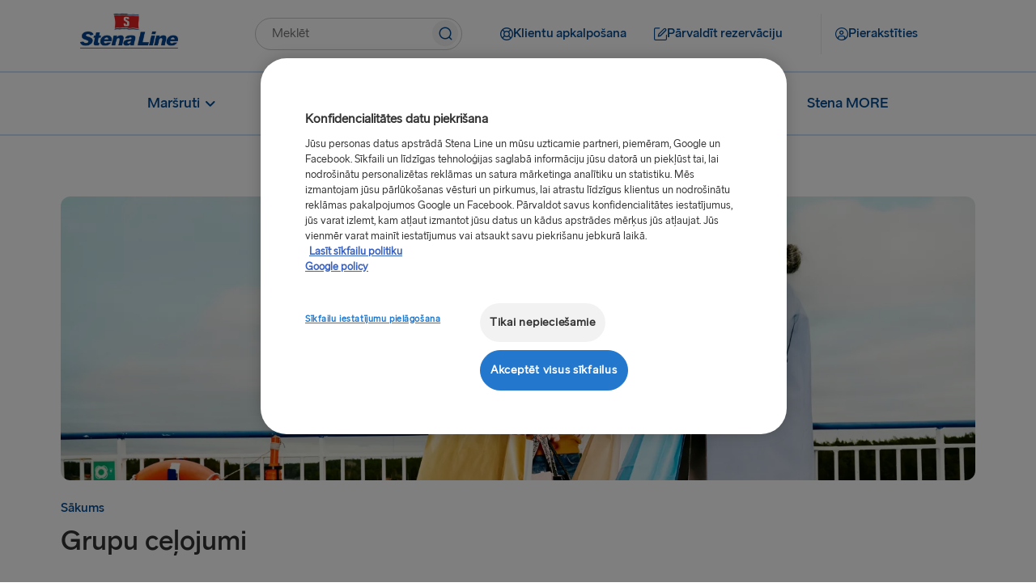

--- FILE ---
content_type: text/html;charset=utf-8
request_url: https://www.stenaline.lv/grupas
body_size: 12810
content:

<!DOCTYPE HTML>
<html lang="lv">
    <head>
    <meta charset="UTF-8"/>
    <title>Grupu ceļojumi ar prāmi | Stena Line</title>
    <meta name="keywords" content="Travelling as group"/>
    <meta name="description" content="Vai esat autobusu operators, tūroperators vai ceļojumu grupu organizētājs? Sazinieties ar mūsu grupu rezervāciju komandu, lai uzzinātu vairāk par piedāvātajām atlaidēm grupām."/>
    <meta name="template" content="content-page-template"/>
    <meta name="viewport" content="width=device-width, initial-scale=1, shrink-to-fit=no"/>
    

    

    

  
      <script defer="defer" type="text/javascript" src="/.rum/@adobe/helix-rum-js@%5E2/dist/rum-standalone.js"></script>
<link rel="canonical" href="https://www.stenaline.lv/grupas"/>
  

  
    

    <!-- OneTrust Cookies Consent Notice start -->

    
        <script src="https://cdn.cookielaw.org/scripttemplates/otSDKStub.js" data-document-language="true" type="text/javascript" charset="UTF-8" data-domain-script="e22b1ddb-7bf9-4859-932c-5e611d94e893"></script>
        <script type="text/javascript" nonce="5f47c9ff05596a3dc98b509590892e2ba1c3d05747537b1a6841db438e5e6f05">
            function OptanonWrapper() { }
        </script>
    
    

<!-- OneTrust Cookies Consent Notice end -->


<meta name="og:type" property="og:type" content="website"/>


    
    
    
    

    <meta name="og:url" property="og:url" content="https://www.stenaline.lv/grupas"/>
    <meta name="language" content="lv"/>
    <meta name="og:locale" property="og:locale" content="lv"/>
    <meta name="og:image" property="og:image"/>
    <meta name="og:description" property="og:description" content="Vai esat autobusu operators, tūroperators vai ceļojumu grupu organizētājs? Sazinieties ar mūsu grupu rezervāciju komandu, lai uzzinātu vairāk par piedāvātajām atlaidēm grupām."/>
    <meta name="og:title" property="og:title" content="Grupu ceļojumi"/>
    <meta name="fb:app_id" property="fb:app_id"/>
    
    
    
        <link rel="alternate" href="https://www.stenaline.es/grupos" hreflang="es-ES"/>
    
        <link rel="alternate" href="https://www.stenaline.nl/groepen" hreflang="nl-NL"/>
    
        <link rel="alternate" href="https://www.stenaline.no/grupper" hreflang="nb-NO"/>
    
        <link rel="alternate" href="https://www.stenaline.pl/grupy" hreflang="pl-PL"/>
    
        <link rel="alternate" href="https://www.stenaline.cz/skupiny" hreflang="cs-CZ"/>
    
        <link rel="alternate" href="https://www.stenalinetravel.com/groups" hreflang="en-US"/>
    
        <link rel="alternate" href="https://www.stenaline.it/gruppi" hreflang="it-IT"/>
    
        <link rel="alternate" href="https://www.stenaline.lv/grupas" hreflang="lv-LV"/>
    
        <link rel="alternate" href="https://www.stenaline.dk/grupper" hreflang="da-DK"/>
    
        <link rel="alternate" href="https://www.stenaline.co.uk/groups" hreflang="en-GB"/>
    
        <link rel="alternate" href="https://www.stenaline.lt/grupes" hreflang="lt-LT"/>
    
        <link rel="alternate" href="https://www.stenaline.de/gruppenreisen" hreflang="de-DE"/>
    
        <link rel="alternate" href="https://www.stenaline.ee/grupid" hreflang="et-EE"/>
    
        <link rel="alternate" href="https://www.stenaline.fr/groupes" hreflang="fr-FR"/>
    
        <link rel="alternate" href="https://www.stenaline.ie/groups" hreflang="en-IE"/>
    
        <link rel="alternate" href="https://www.stenaline.fi/ryhmat" hreflang="fi-FI"/>
    
        <link rel="alternate" href="https://www.stenaline.se/grupper" hreflang="sv-SE"/>
    


<meta id="stenaline-bff" data-stenaline-bff-url="https://travel-bff.stenaline.lv/api" data-stenaline-auth-required="false" data-stenaline-staff-required="false"/>


    
    
<link rel="stylesheet" href="/etc.clientlibs/stenaline/clientlibs/clientlib-base.lc-c7b8f7bf2e46e30b30cc094095990aac-lc.min.css" type="text/css">








    <script nonce="b84f2a272bcf417e80466f208a7e9d84a6e5f9774e6c04168c53dde12f1625e0">
        !function (e, a, n, t) {
            var i = e.head;
            if (i) {
                const params = new URLSearchParams(window.location.search);
                if (a) return;
                var o = e.createElement("style");
                o.id = "alloy-prehiding";
                o.innerText = n;
                i.appendChild(o);
                setTimeout(function () {
                    o.parentNode && o.parentNode.removeChild(o)
                }, t);
            }
        }
        
        (document, document.location.href.indexOf("mboxEdit") !== -1, ".target--delay-load { opacity: 0 !important}", 1000);
    </script>







<script type="text/javascript">
    // Duration in milliseconds to wait while the Kameleoon application file is loaded
    var kameleoonLoadingTimeout = 1000;

    window.kameleoonQueue = window.kameleoonQueue || [];
    window.kameleoonStartLoadTime = new Date().getTime();
    if (! document.getElementById("kameleoonLoadingStyleSheet") && ! window.kameleoonDisplayPageTimeOut)
    {
        var kameleoonS = document.getElementsByTagName("script")[0];
        var kameleoonCc = "* { visibility: hidden !important; background-image: none !important; }";
        var kameleoonStn = document.createElement("style");
        kameleoonStn.type = "text/css";
        kameleoonStn.id = "kameleoonLoadingStyleSheet";
        if (kameleoonStn.styleSheet)
        {
            kameleoonStn.styleSheet.cssText = kameleoonCc;
        }
        else
        {
            kameleoonStn.appendChild(document.createTextNode(kameleoonCc));
        }
        kameleoonS.parentNode.insertBefore(kameleoonStn, kameleoonS);
        window.kameleoonDisplayPage = function(fromEngine)
        {
            if (!fromEngine)
            {
                window.kameleoonTimeout = true;
            }
            if (kameleoonStn.parentNode)
            {
                kameleoonStn.parentNode.removeChild(kameleoonStn);
            }
        };
        window.kameleoonDisplayPageTimeOut = window.setTimeout(window.kameleoonDisplayPage, kameleoonLoadingTimeout);
    }
</script>

<script type="text/javascript">
    // Relative path to servlet serving the kameleoon iframe HTML file
    window.kameleoonIframeURL = "/.iframe.kameleoon.html";

    window.kameleoonLightIframe = false;
    var kameleoonIframeOriginElement = document.createElement("a");
    kameleoonIframeOriginElement.href = kameleoonIframeURL;
    window.kameleoonIframeOrigin = kameleoonIframeOriginElement.origin || (kameleoonIframeOriginElement.protocol + "//" + kameleoonIframeOriginElement.hostname);
    if (location.href.indexOf(window.kameleoonIframeOrigin) != 0)
    {
        window.kameleoonLightIframe = true;
        var kameleoonProcessMessageEvent = function(event)
        {
            if (window.kameleoonIframeOrigin == event.origin && event.data.slice && event.data.slice(0,9) == "Kameleoon")
            {
                window.removeEventListener("message", kameleoonProcessMessageEvent);
                window.kameleoonExternalIFrameLoaded = true;
                if (window.Kameleoon)
                {
                    Kameleoon.Utils.runProtectedScript(event.data);
                    Kameleoon.Analyst.load();
                }
                else
                {
                    window.kameleoonExternalIFrameLoadedData = event.data;
                }
            }
        };
        if (window.addEventListener)
        {
            window.addEventListener("message", kameleoonProcessMessageEvent, false);
        }
        var iframeNode = document.createElement("iframe");
        iframeNode.src = kameleoonIframeURL;
        iframeNode.id = "kameleoonExternalIframe";
        iframeNode.style = "float: left !important; opacity: 0.0 !important; width: 0px !important; height: 0px !important;";
        document.head.appendChild(iframeNode);
    }
</script>

<script type="text/javascript">    // Kameleoon ITP (Intelligent Tracking Prevention) Management

    (function() {
        'use strict';

        function checkForValueInCookieParameter(cookieName, cookieParameterName, cookieParameterValue) {
        const cookie = document.cookie.split('; ').find((cookie) => cookie.split('=')[0] === cookieName);

            if (cookie) {
                let parameters = cookie.split('=');
                parameters.shift();
                const foundParameter = parameters.join('=').split('&').find((parameter) => parameter.split('=')[0].includes(cookieParameterName));
                return foundParameter ? foundParameter.split('=')[1].includes(cookieParameterValue) : false;
            }

            return false;
        }
    
        var KAMELEOON_VISITOR_CODE_COOKIE = 'kameleoonVisitorCode';
        
        // Construct endpoint URL based on current page path
        // Removes .html extension if present and adds selector + json extension
        var currentPath = window.location.pathname.replace(/\.html$/, '');
        var VISITOR_CODE_ENDPOINT = currentPath + '.kameleoon-visitor-code.json';

        function getCookie(name) {
            var value = "; " + document.cookie;
            var parts = value.split("; " + name + "=");
            if (parts.length > 1) {
                return parts.pop().split(";").shift();
            }
            return null;
        }

        function syncVisitorCode(visitorCode, token) {
            var params = new URLSearchParams();
            params.append('visitorCode', visitorCode);
            params.append('maxAge', '31536000');
            
            return fetch(VISITOR_CODE_ENDPOINT, {
                method: 'POST',
                headers: {
                    'Content-Type': 'application/x-www-form-urlencoded',
                    'CSRF-Token': token
                },
                body: params,
                credentials: 'same-origin'
            }).then(function(response) {
                if (response.ok) {
                    return response.json();
                }
                throw new Error('Sync failed');
            }).then(function(data) {
                if (data.visitorCode) {
                    window.kameleoonVisitorCode = data.visitorCode;
                }
            }).catch(function(error) {
                console.warn('Kameleoon ITP: Sync failed, fetching from server:', error.message);
                return getVisitorCodeFromServer();
            });
        }

        function ensureVisitorCodeSync() {
            var clientVisitorCode = getCookie(KAMELEOON_VISITOR_CODE_COOKIE);

            if (!clientVisitorCode) {
                return getVisitorCodeFromServer();
            }

            return fetch('/libs/granite/csrf/token.json')
                .then(function(response) {
                    return response.json();
                })
                .then(function(data) {
                    var token = data.token || '';
                    return syncVisitorCode(clientVisitorCode, token);
                })
                .catch(function(error) {
                    console.warn('Kameleoon ITP: Failed to fetch CSRF token:', error.message);
                    return getVisitorCodeFromServer();
                });
        }

        function getVisitorCodeFromServer() {
            return fetch(VISITOR_CODE_ENDPOINT, {
                credentials: 'same-origin'
            })
                .then(function(response) {
                    if (!response.ok) {
                        throw new Error('Failed to fetch visitor code');
                    }
                    return response.json();
                })
                .then(function(data) {
                    if (data.visitorCode) {
                        window.kameleoonVisitorCode = data.visitorCode;
                    }
                })
                .catch(function(error) {
                    console.warn('Kameleoon ITP: Failed to get visitor code from server:', error.message);
                });
        }

        function init() {
            if(!checkForValueInCookieParameter('OptanonConsent', 'groups', 'C0004%3A1') || !checkForValueInCookieParameter('OptanonConsent', 'groups', 'C0002%3A1')) {
                // Return early if consent is not given for "analysis and statistic (C0002%3A1)" or "personalized advertisement (C0004%3A1)".
                return;
            }

            var existingCode = getCookie(KAMELEOON_VISITOR_CODE_COOKIE);
            if (existingCode) {
                window.kameleoonVisitorCode = existingCode;
            }
            ensureVisitorCodeSync();
        }

        if (document.readyState === 'loading') {
            document.addEventListener('DOMContentLoaded', init);
        } else {
            init();
        }
    })();
</script>

<script type="text/javascript" src="https://gsaf8vibh1.kameleoon.io/engine.js" async="true" fetchpriority="high"></script>

<script src="https://www.google.com/recaptcha/api.js" async defer></script>

<script src="https://challenges.cloudflare.com/turnstile/v0/api.js?onload=onloadTurnstileCallback" defer></script>

<script src="https://sembo-inspire-apis.sembo.travel/stenaline-search-component/latest/stenaline-search-component.js" defer></script>




<script type="text/javascript">
    function checkForValueInCookieParameter(cookieName, cookieParameterName, cookieParameterValue) {
	    const cookie = document.cookie.split('; ').find((cookie) => cookie.split('=')[0] === cookieName);

        if (cookie) {
            let parameters = cookie.split('=');
            parameters.shift();
            const foundParameter = parameters.join('=').split('&').find((parameter) => parameter.split('=')[0].includes(cookieParameterName));
            return foundParameter ? foundParameter.split('=')[1].includes(cookieParameterValue) : false;
        }

        return false;
    };

    function loadTeadsScript() {
        let teadsElement = document.querySelector('.header-script--teads');
        let enableTeadsScript = true;
        if(checkForValueInCookieParameter('OptanonConsent', 'groups', 'C0004%3A1') && enableTeadsScript && !teadsElement) {
            let teadsScript = document.createElement('script');
            teadsScript.className = 'header-script--teads';
            teadsScript.type = 'text/javascript';
            teadsScript.src = "https://p.teads.tv/teads-fellow.js";
            teadsScript.async = true;
            document.head.appendChild(teadsScript);
            window.teads_e = window.teads_e || [];
            window.teads_buyer_pixel_id = 12846;
        }
    };

    function loadTikTokScript() {
        let tiktokElement = document.querySelector('.footer-script--tikTokAnalyctics');
        let enableTiktokScript =  true;
        if(checkForValueInCookieParameter('OptanonConsent', 'groups', 'C0004%3A1') && enableTiktokScript && !tiktokElement) {
            let tikTokDiv = document.createElement('div');
            tikTokDiv.className = 'footer-script--tikTokAnalyctics';
            tikTokDiv.setAttribute('data-lookup-id', "CS6H9MBC77UF6LFM391G");
            document.head.appendChild(tikTokDiv);
        }
    };

    loadTeadsScript();
    loadTikTokScript();

    window.addEventListener('OneTrustGroupsUpdated', function() {
        loadTeadsScript();
        loadTikTokScript();
    });
    
</script>
    
    
    

    

    


        <script type="text/javascript" src="//assets.adobedtm.com/4d6baec41bd1/3f41931efaa2/launch-515b84109dc5.min.js" async></script>


    
    
<script src="/etc.clientlibs/stenaline/clientlibs/clientlib-dependencies.lc-d41d8cd98f00b204e9800998ecf8427e-lc.min.js"></script>



    
    
<link rel="stylesheet" href="/etc.clientlibs/stenaline/clientlibs/clientlib-dependencies.lc-d41d8cd98f00b204e9800998ecf8427e-lc.min.css" type="text/css">
<link rel="stylesheet" href="/etc.clientlibs/stenaline/clientlibs/clientlib-site.lc-0d86f3fc84dfb9c0fc52201cc91bcda7-lc.min.css" type="text/css">



    

    
    <link rel="icon" sizes="192x192" href="/etc.clientlibs/stenaline/clientlibs/clientlib-site/resources/icon-192x192.png"/>
    <link rel="apple-touch-icon" sizes="180x180" href="/etc.clientlibs/stenaline/clientlibs/clientlib-site/resources/apple-touch-icon-180x180.png"/>
    <link rel="apple-touch-icon" sizes="167x167" href="/etc.clientlibs/stenaline/clientlibs/clientlib-site/resources/apple-touch-icon-167x167.png"/>
    <link rel="apple-touch-icon" sizes="152x152" href="/etc.clientlibs/stenaline/clientlibs/clientlib-site/resources/apple-touch-icon-152x152.png"/>
    <link rel="apple-touch-icon" sizes="120x120" href="/etc.clientlibs/stenaline/clientlibs/clientlib-site/resources/apple-touch-icon-120x120.png"/>
    <meta name="msapplication-square310x310logo" content="/etc.clientlibs/stenaline/clientlibs/clientlib-site/resources/icon-310x310.png"/>
    <meta name="msapplication-wide310x150logo" content="/etc.clientlibs/stenaline/clientlibs/clientlib-site/resources/icon-310x150.png"/>
    <meta name="msapplication-square150x150logo" content="/etc.clientlibs/stenaline/clientlibs/clientlib-site/resources/icon-150x150.png"/>
    <meta name="msapplication-square70x70logo" content="/etc.clientlibs/stenaline/clientlibs/clientlib-site/resources/icon-70x70.png"/>

    
</head>
    <body class="page basicpage" id="page-847fd8af61" data-cmp-data-layer-enabled>
        <script nonce="c92cf371e707e6c471f79b2ae3339faa7e398ec5765b252e5d931849d68ff3af">
          window.adobeDataLayer = window.adobeDataLayer || [];
          adobeDataLayer.push({
              page: JSON.parse("{\x22page\u002D847fd8af61\x22:{\x22@type\x22:\x22core\/wcm\/components\/page\/v2\/page\x22,\x22repo:modifyDate\x22:\x222024\u002D07\u002D02T15:52:02Z\x22,\x22dc:title\x22:\x22Grupu ceļojumi ar prāmi | Stena Line\x22,\x22dc:description\x22:\x22Vai esat autobusu operators, tūroperators vai ceļojumu grupu organizētājs? Sazinieties ar mūsu grupu rezervāciju komandu, lai uzzinātu vairāk par piedāvātajām atlaidēm grupām.\x22,\x22xdm:template\x22:\x22\/conf\/stenaline\/settings\/wcm\/templates\/content\u002Dpage\u002Dtemplate\x22,\x22xdm:language\x22:\x22lv\x22,\x22xdm:tags\x22:[\x22Travelling as group\x22],\x22repo:path\x22:\x22\/content\/stenaline\/lv\/lv\/group\u002Dtravel.html\x22}}"),
              event:'cmp:pageview',
              eventInfo: {
                  path: 'page.page\u002D847fd8af61'
              }
          });
        </script>
        
        
            




            



            
<div class="root container responsivegrid">
  
  
  <div id="container-f283f72239" data-cmp-data-layer="{&#34;container-f283f72239&#34;:{&#34;@type&#34;:&#34;stenaline/components/container&#34;,&#34;repo:modifyDate&#34;:&#34;2025-07-24T10:31:27Z&#34;}}" class="cmp-container">
	  


<div class="aem-Grid aem-Grid--12 aem-Grid--default--12 aem-Grid--phone--12 ">
    
    <div class="experiencefragment aem-GridColumn aem-GridColumn--default--12">
<div id="mainNavigation" class="cmp-experiencefragment cmp-experiencefragment--header">

  
  
  <div id="container-054712be59" data-cmp-data-layer="{&#34;container-054712be59&#34;:{&#34;@type&#34;:&#34;stenaline/components/container&#34;}}" class="cmp-container">
	  


<div class="aem-Grid aem-Grid--12 aem-Grid--default--12 ">
    
    <div class="mainheader aem-GridColumn aem-GridColumn--default--12"><div id="header" class="cmp-mainheader" data-cmp-data-layer="{&#34;header&#34;:{&#34;@type&#34;:&#34;stenaline/components/mainheader&#34;,&#34;repo:modifyDate&#34;:&#34;2025-09-18T06:59:45Z&#34;}}">
      <div class="cmp-mainheader__container--mobile">
            
                  
            
                  
            
                  <div class="mobile__login-wrapper">
                        <button class="mobile__login-btn ui-btn ui-btn--type-flat ui-btn--clr-primary ui-btn--sz-m ui-btn--icon-user-circle ui-btn--icloc-before login-button" id="header-item-pierakstties-58cdccb479" data-piimask="true" data-cmp-clickable="true" data-cmp-data-layer="{&#34;header-item-pierakstties-58cdccb479&#34;:{&#34;@type&#34;:&#34;nt:unstructured&#34;,&#34;xdm:linkURL&#34;:&#34;/manas-lapas/parskats&#34;,&#34;stenaline:linkURL&#34;:&#34;/content/stenaline/lv/lv/my-pages-new/overview.html&#34;}}">
                              <span class="icon-before" role="img" aria-hidden="true"></span>
                              <span class="button-text">Pierakstīties</span>
                              <span class="icon-after" role="img" aria-hidden="true"></span>
                        </button>
                        
    <div class="login__modal hide">
        <div class="login__modal__content">
            <h2 class="login__modal__user" data-piimask="true"></h2>
            <a class="stenaline-ui anchor-modern-white-blue-sm login__modal__overview-link" href="https://www.stenaline.lv/manas-lapas/parskats" data-cmp-clickable="true"><span class="overview-icon" role="img" aria-hidden="true"></span>Manas lapas</a>
            <a tabindex="0" class="login__modal__logout-link"><span class="logout-icon" role="img" aria-hidden="true"></span>Izrakstīties</a>
        </div>
    </div>

                  </div>
            
            <div class="mobile__logo-wrapper">
                  <a class="mobile__logo-link" href="https://www.stenaline.lv/">
                        <img class="mobile__logo-image" src="https://s7g10.scene7.com/is/image/stena/Stena_Line_Flag_Flat?ts=1732182392721&dpr=off" alt="Mazs Stena Line logotips"/>
                  </a>
                  
            </div>
            <button class="mobile__menu-open" role="button">
                  <span class="mobile__toggle__text">Izvēlne</span>
                  <span class="icon icon-menu" role="img" aria-hidden="true"></span>
            </button>
      </div>
      <div class="cmp-mainheader__container">
            <div class="cmp-mainheader__head">
                  <button class="cmp-mainheader__close" role="button" aria-label="Aizvērt izvēlni">
                        <span class="icon icon-close" role="img" aria-hidden="true"></span>
                  </button>
            </div>
            <div class="cmp-mainheader__container--top">
                  <div class="top__logo-wrapper">
                        <a class="top__logo-link" href="https://www.stenaline.lv/">
                              <img class="top__logo-image" src="https://s7g10.scene7.com/is/image/stena/StenaLine-digital-rgb-positiv-1?ts=1698321874907&dpr=off" alt="Stena Line logotips"/>
                        </a>
                        
                  </div>
                  <div class="top__search-wrapper">
                        <div id="mainsearch-2e233cf725" data-cmp-data-layer="{&#34;mainsearch-2e233cf725&#34;:{&#34;@type&#34;:&#34;stenaline/components/mainsearch&#34;,&#34;repo:modifyDate&#34;:&#34;2025-09-18T06:59:45Z&#34;}}" class="mainsearch">
	<div class="cmp-mainsearch" data-autocomplete-api-url="https://search.stenaline.com/texis/search/autocomplete.json" data-search-profile="stenaline_lv" role="search">
		<form autocomplete="off" action="/search" class="cmp-mainsearch__inputform">
			<div class="cmp-mainsearch__wrapper">
				<input type="search" name="searchQuery" placeholder="Meklēt" aria-label="components.mainsearch.aria-label-search-text-input" class="cmp-mainsearch__wrapper__input"/>
				<button class="cmp-mainsearch__wrapper__icon" aria-label="components.mainsearch.aria-label-search-button">
					<span class="icon-navigation-search" role="img" aria-hidden="true"></span>
				</button>
				<div class="cmp-mainsearch__wrapper__suggestions" data-piimask="true"></div>
			</div>
		</form>
	</div>
</div>

                  </div>
                  <div class="top__actionlinks-wrapper">
                        <ul class="top__actionlinks-group">
                              <li class="top__actionlinks-item " id="header-item-klientu_apkalpoana-bc6e299aa4" data-cmp-data-layer="{&#34;header-item-klientu_apkalpoana-bc6e299aa4&#34;:{&#34;@type&#34;:&#34;nt:unstructured&#34;,&#34;xdm:linkURL&#34;:&#34;/klientu-apkalposana&#34;,&#34;stenaline:linkURL&#34;:&#34;/content/stenaline/lv/lv/customer-service.html&#34;}}">
                                    
                                    <a class="top__actionlinks-link ui-btn ui-btn--type-flat ui-btn--clr-primary ui-btn--sz-m ui-btn--icon-buoy ui-btn--icloc-before" href="https://www.stenaline.lv/klientu-apkalposana" data-cmp-clickable="true">
                                          <span class="icon-before" role="img" aria-hidden="true"></span>
                                          <span class="button-text">Klientu apkalpošana</span>
                                          <span class="icon-after" role="img" aria-hidden="true"></span>
                                    </a>
                                    
                                    
                              </li>
                        
                              <li class="top__actionlinks-item right-divider" id="header-item-prvaldt_rezervciju-9992db7bb9" data-cmp-data-layer="{&#34;header-item-prvaldt_rezervciju-9992db7bb9&#34;:{&#34;@type&#34;:&#34;nt:unstructured&#34;,&#34;xdm:linkURL&#34;:&#34;https://booking.stenaline.lv/login&#34;,&#34;stenaline:linkURL&#34;:&#34;https://booking.stenaline.lv/login&#34;}}">
                                    
                                    <a class="top__actionlinks-link ui-btn ui-btn--type-flat ui-btn--clr-primary ui-btn--sz-m ui-btn--icon-edit ui-btn--icloc-before" href="https://booking.stenaline.lv/login" data-cmp-clickable="true">
                                          <span class="icon-before" role="img" aria-hidden="true"></span>
                                          <span class="button-text">Pārvaldīt rezervāciju</span>
                                          <span class="icon-after" role="img" aria-hidden="true"></span>
                                    </a>
                                    
                                    
                              </li>
                        
                              <li class="top__actionlinks-item " id="header-item-pierakstties-58cdccb479" data-cmp-data-layer="{&#34;header-item-pierakstties-58cdccb479&#34;:{&#34;@type&#34;:&#34;nt:unstructured&#34;,&#34;xdm:linkURL&#34;:&#34;/manas-lapas/parskats&#34;,&#34;stenaline:linkURL&#34;:&#34;/content/stenaline/lv/lv/my-pages-new/overview.html&#34;}}">
                                    
                                    
                                    <button class="top__actionlinks-link ui-btn ui-btn--type-flat ui-btn--clr-primary ui-btn--sz-m ui-btn--icon-user-circle ui-btn--icloc-before login-button" data-cmp-clickable="true" data-piimask="true">
                                          <span class="icon-before" role="img" aria-hidden="true"></span>
                                          <span class="button-text">Pierakstīties</span>
                                          <span class="icon-after" role="img" aria-hidden="true"></span>
                                    </button>
                                    
    <div class="login__modal hide">
        <div class="login__modal__content">
            <h2 class="login__modal__user" data-piimask="true"></h2>
            <a class="stenaline-ui anchor-modern-white-blue-sm login__modal__overview-link" href="https://www.stenaline.lv/manas-lapas/parskats" data-cmp-clickable="true"><span class="overview-icon" role="img" aria-hidden="true"></span>Manas lapas</a>
            <a tabindex="0" class="login__modal__logout-link"><span class="logout-icon" role="img" aria-hidden="true"></span>Izrakstīties</a>
        </div>
    </div>

                              </li>
                        </ul>
                  </div>
                  <div class="top__languagenav-wrapper">
                        

    


                  </div>
            </div>
            <div class="cmp-mainheader__container--bottom">
                  <div class="bottom__menu-wrapper">
                        
    <div class="bottom__menu">
        
    <ul class="bottom__menu-group" data-navigation-level="0">


		<!-- Add submenuLabel as first list item if present -->
		

		
			<li class="cmp-mainheader__menu-item " id="header-afc5b0dc87-a70497c84e" data-cmp-data-layer="{&#34;header-afc5b0dc87-a70497c84e&#34;:{&#34;parentId&#34;:&#34;header-afc5b0dc87&#34;,&#34;@type&#34;:&#34;stenaline/components/mainheader/item&#34;,&#34;repo:modifyDate&#34;:&#34;2024-11-12T13:40:54Z&#34;,&#34;xdm:linkURL&#34;:&#34;&#34;,&#34;stenaline:linkURL&#34;:&#34;&#34;}}">

				<a href="#" tabindex="0" data-cmp-clickable="true" class="cmp-mainheader__menu-link no style">
					
					<span>
						<span class="before" role="img" aria-hidden="true"></span>
						Maršruti
						<span class="after" role="img" aria-hidden="true"></span>
					</span>
					<span class="cmp-mainheader__menu-indicator" role="img" aria-hidden="true"></span>
				</a>
			</li>
		
			<li class="cmp-mainheader__menu-item " id="header-afc5b0dc87-c8172c0bec" data-cmp-data-layer="{&#34;header-afc5b0dc87-c8172c0bec&#34;:{&#34;parentId&#34;:&#34;header-afc5b0dc87&#34;,&#34;@type&#34;:&#34;stenaline/components/mainheader/item&#34;,&#34;repo:modifyDate&#34;:&#34;2024-11-12T13:42:35Z&#34;,&#34;xdm:linkURL&#34;:&#34;&#34;,&#34;stenaline:linkURL&#34;:&#34;&#34;}}">

				<a href="#" tabindex="0" data-cmp-clickable="true" class="cmp-mainheader__menu-link no style">
					
					<span>
						<span class="before" role="img" aria-hidden="true"></span>
						Uz klāja
						<span class="after" role="img" aria-hidden="true"></span>
					</span>
					<span class="cmp-mainheader__menu-indicator" role="img" aria-hidden="true"></span>
				</a>
			</li>
		
			<li class="cmp-mainheader__menu-item " id="header-afc5b0dc87-810704fc77" data-cmp-data-layer="{&#34;header-afc5b0dc87-810704fc77&#34;:{&#34;parentId&#34;:&#34;header-afc5b0dc87&#34;,&#34;@type&#34;:&#34;stenaline/components/mainheader/item&#34;,&#34;repo:modifyDate&#34;:&#34;2024-11-12T13:41:49Z&#34;,&#34;xdm:linkURL&#34;:&#34;&#34;,&#34;stenaline:linkURL&#34;:&#34;&#34;}}">

				<a href="#" tabindex="0" data-cmp-clickable="true" class="cmp-mainheader__menu-link no style">
					
					<span>
						<span class="before" role="img" aria-hidden="true"></span>
						Galamērķi
						<span class="after" role="img" aria-hidden="true"></span>
					</span>
					<span class="cmp-mainheader__menu-indicator" role="img" aria-hidden="true"></span>
				</a>
			</li>
		
			<li class="cmp-mainheader__menu-item " id="header-afc5b0dc87-190d877aac" data-cmp-data-layer="{&#34;header-afc5b0dc87-190d877aac&#34;:{&#34;parentId&#34;:&#34;header-afc5b0dc87&#34;,&#34;@type&#34;:&#34;stenaline/components/mainheader/item&#34;,&#34;repo:modifyDate&#34;:&#34;2024-11-12T13:43:31Z&#34;,&#34;xdm:linkURL&#34;:&#34;https://www.stenaline.lv/ipasie-piedavajumi&#34;,&#34;stenaline:linkURL&#34;:&#34;https://www.stenalinetravel.com/special-offers&#34;}}">

				<a href="https://www.stenaline.lv/ipasie-piedavajumi" tabindex="0" data-cmp-clickable="true" class="cmp-mainheader__menu-link no style">
					
					<span>
						<span class="before" role="img" aria-hidden="true"></span>
						Īpašie piedāvājumi
						<span class="after" role="img" aria-hidden="true"></span>
					</span>
					
				</a>
			</li>
		
			<li class="cmp-mainheader__menu-item " id="header-afc5b0dc87-9bee2dc0c4" data-cmp-data-layer="{&#34;header-afc5b0dc87-9bee2dc0c4&#34;:{&#34;parentId&#34;:&#34;header-afc5b0dc87&#34;,&#34;@type&#34;:&#34;stenaline/components/mainheader/item&#34;,&#34;repo:modifyDate&#34;:&#34;2024-11-12T13:44:23Z&#34;,&#34;xdm:linkURL&#34;:&#34;https://www.stenaline.lv/stena-more&#34;,&#34;stenaline:linkURL&#34;:&#34;https://www.stenalinetravel.com/stena-more&#34;}}">

				<a href="https://www.stenaline.lv/stena-more" tabindex="0" data-cmp-clickable="true" class="cmp-mainheader__menu-link no style">
					
					<span>
						<span class="before" role="img" aria-hidden="true"></span>
						Stena MORE
						<span class="after" role="img" aria-hidden="true"></span>
					</span>
					
				</a>
			</li>
		
	</ul>

    
        
    <ul class="bottom__menu-group" data-navigation-level="1" data-navigation-parent="header-afc5b0dc87-a70497c84e">


		<!-- Add submenuLabel as first list item if present -->
		

		
			<li class="cmp-mainheader__menu-item " id="header-afc5b0dc87-a70497c84e-5a97eb4ff7" data-cmp-data-layer="{&#34;header-afc5b0dc87-a70497c84e-5a97eb4ff7&#34;:{&#34;parentId&#34;:&#34;header-afc5b0dc87-a70497c84e&#34;,&#34;@type&#34;:&#34;stenaline/components/mainheader/item&#34;,&#34;repo:modifyDate&#34;:&#34;2024-11-12T13:47:36Z&#34;,&#34;xdm:linkURL&#34;:&#34;https://www.stenaline.lv/marsruti/ventspils-ninashamna&#34;,&#34;stenaline:linkURL&#34;:&#34;https://www.stenalinetravel.com/routes/ventspils-nynashamn&#34;}}">

				<a href="https://www.stenaline.lv/marsruti/ventspils-ninashamna" tabindex="0" data-cmp-clickable="true" class="cmp-mainheader__menu-link no style">
					
					<span>
						<span class="before" role="img" aria-hidden="true"></span>
						Ventspils – Nīnashamna
						<span class="after" role="img" aria-hidden="true"></span>
					</span>
					
				</a>
			</li>
		
			<li class="cmp-mainheader__menu-item " id="header-afc5b0dc87-a70497c84e-60f41c8113" data-cmp-data-layer="{&#34;header-afc5b0dc87-a70497c84e-60f41c8113&#34;:{&#34;parentId&#34;:&#34;header-afc5b0dc87-a70497c84e&#34;,&#34;@type&#34;:&#34;stenaline/components/mainheader/item&#34;,&#34;repo:modifyDate&#34;:&#34;2024-11-12T13:49:20Z&#34;,&#34;xdm:linkURL&#34;:&#34;https://www.stenaline.lv/marsruti/liepaja-traveminde&#34;,&#34;stenaline:linkURL&#34;:&#34;https://www.stenalinetravel.com/routes/travemunde-liepaja&#34;}}">

				<a href="https://www.stenaline.lv/marsruti/liepaja-traveminde" tabindex="0" data-cmp-clickable="true" class="cmp-mainheader__menu-link no style">
					
					<span>
						<span class="before" role="img" aria-hidden="true"></span>
						Liepāja – Trāveminde
						<span class="after" role="img" aria-hidden="true"></span>
					</span>
					
				</a>
			</li>
		
			<li class="cmp-mainheader__menu-item " id="header-afc5b0dc87-a70497c84e-1739f2dabe" data-cmp-data-layer="{&#34;header-afc5b0dc87-a70497c84e-1739f2dabe&#34;:{&#34;parentId&#34;:&#34;header-afc5b0dc87-a70497c84e&#34;,&#34;@type&#34;:&#34;stenaline/components/mainheader/item&#34;,&#34;repo:modifyDate&#34;:&#34;2024-11-12T13:52:39Z&#34;,&#34;xdm:linkURL&#34;:&#34;https://www.stenaline.lv/marsruti&#34;,&#34;stenaline:linkURL&#34;:&#34;https://www.stenalinetravel.com/routes&#34;}}">

				<a href="https://www.stenaline.lv/marsruti" tabindex="0" data-cmp-clickable="true" class="cmp-mainheader__menu-link cmp-mainheader__menu-link--style-arrow">
					
					<span>
						<span class="before" role="img" aria-hidden="true"></span>
						Visi maršruti
						<span class="after" role="img" aria-hidden="true"></span>
					</span>
					
				</a>
			</li>
		
	</ul>

    
        
    

    

    
        
    

    

    
        
    

    

    

    
        
    <ul class="bottom__menu-group" data-navigation-level="1" data-navigation-parent="header-afc5b0dc87-c8172c0bec">


		<!-- Add submenuLabel as first list item if present -->
		

		
			<li class="cmp-mainheader__menu-item " id="header-afc5b0dc87-c8172c0bec-b2205c8763" data-cmp-data-layer="{&#34;header-afc5b0dc87-c8172c0bec-b2205c8763&#34;:{&#34;parentId&#34;:&#34;header-afc5b0dc87-c8172c0bec&#34;,&#34;@type&#34;:&#34;stenaline/components/mainheader/item&#34;,&#34;repo:modifyDate&#34;:&#34;2024-11-12T13:53:58Z&#34;,&#34;xdm:linkURL&#34;:&#34;https://www.stenaline.lv/pramji/stena-baltica&#34;,&#34;stenaline:linkURL&#34;:&#34;https://www.stenalinetravel.com/ferries/stena-baltica&#34;}}">

				<a href="https://www.stenaline.lv/pramji/stena-baltica" tabindex="0" data-cmp-clickable="true" class="cmp-mainheader__menu-link no style">
					
					<span>
						<span class="before" role="img" aria-hidden="true"></span>
						Stena Baltica
						<span class="after" role="img" aria-hidden="true"></span>
					</span>
					
				</a>
			</li>
		
			<li class="cmp-mainheader__menu-item " id="header-afc5b0dc87-c8172c0bec-6b1c1a0992" data-cmp-data-layer="{&#34;header-afc5b0dc87-c8172c0bec-6b1c1a0992&#34;:{&#34;parentId&#34;:&#34;header-afc5b0dc87-c8172c0bec&#34;,&#34;@type&#34;:&#34;stenaline/components/mainheader/item&#34;,&#34;repo:modifyDate&#34;:&#34;2024-11-12T13:54:41Z&#34;,&#34;xdm:linkURL&#34;:&#34;https://www.stenaline.lv/pramji/stena-scandica&#34;,&#34;stenaline:linkURL&#34;:&#34;https://www.stenalinetravel.com/ferries/stena-scandica&#34;}}">

				<a href="https://www.stenaline.lv/pramji/stena-scandica" tabindex="0" data-cmp-clickable="true" class="cmp-mainheader__menu-link no style">
					
					<span>
						<span class="before" role="img" aria-hidden="true"></span>
						Stena Scandica
						<span class="after" role="img" aria-hidden="true"></span>
					</span>
					
				</a>
			</li>
		
			<li class="cmp-mainheader__menu-item " id="header-afc5b0dc87-c8172c0bec-a056336a1c" data-cmp-data-layer="{&#34;header-afc5b0dc87-c8172c0bec-a056336a1c&#34;:{&#34;parentId&#34;:&#34;header-afc5b0dc87-c8172c0bec&#34;,&#34;@type&#34;:&#34;stenaline/components/mainheader/item&#34;,&#34;repo:modifyDate&#34;:&#34;2024-11-12T13:55:26Z&#34;,&#34;xdm:linkURL&#34;:&#34;https://www.stenaline.lv/pramji/stena-flavia&#34;,&#34;stenaline:linkURL&#34;:&#34;https://www.stenalinetravel.com/ferries/stena-flavia&#34;}}">

				<a href="https://www.stenaline.lv/pramji/stena-flavia" tabindex="0" data-cmp-clickable="true" class="cmp-mainheader__menu-link no style">
					
					<span>
						<span class="before" role="img" aria-hidden="true"></span>
						Stena Flavia
						<span class="after" role="img" aria-hidden="true"></span>
					</span>
					
				</a>
			</li>
		
			<li class="cmp-mainheader__menu-item " id="header-afc5b0dc87-c8172c0bec-3c6bf2c876" data-cmp-data-layer="{&#34;header-afc5b0dc87-c8172c0bec-3c6bf2c876&#34;:{&#34;parentId&#34;:&#34;header-afc5b0dc87-c8172c0bec&#34;,&#34;@type&#34;:&#34;stenaline/components/mainheader/item&#34;,&#34;repo:modifyDate&#34;:&#34;2025-04-25T07:36:11Z&#34;,&#34;xdm:linkURL&#34;:&#34;https://www.stenaline.lv/pramji/stena-horizon&#34;,&#34;stenaline:linkURL&#34;:&#34;https://www.stenalinetravel.com/ferries/stena-horizon&#34;}}">

				<a href="https://www.stenaline.lv/pramji/stena-horizon" tabindex="0" data-cmp-clickable="true" class="cmp-mainheader__menu-link no style">
					
					<span>
						<span class="before" role="img" aria-hidden="true"></span>
						Stena Horizon
						<span class="after" role="img" aria-hidden="true"></span>
					</span>
					
				</a>
			</li>
		
			<li class="cmp-mainheader__menu-item " id="header-afc5b0dc87-c8172c0bec-636edad151" data-cmp-data-layer="{&#34;header-afc5b0dc87-c8172c0bec-636edad151&#34;:{&#34;parentId&#34;:&#34;header-afc5b0dc87-c8172c0bec&#34;,&#34;@type&#34;:&#34;stenaline/components/mainheader/item&#34;,&#34;repo:modifyDate&#34;:&#34;2024-11-12T13:57:33Z&#34;,&#34;xdm:linkURL&#34;:&#34;https://www.stenaline.lv/pramji&#34;,&#34;stenaline:linkURL&#34;:&#34;https://www.stenalinetravel.com/ferries&#34;}}">

				<a href="https://www.stenaline.lv/pramji" tabindex="0" data-cmp-clickable="true" class="cmp-mainheader__menu-link cmp-mainheader__menu-link--style-arrow">
					
					<span>
						<span class="before" role="img" aria-hidden="true"></span>
						Visi prāmji
						<span class="after" role="img" aria-hidden="true"></span>
					</span>
					
				</a>
			</li>
		
	</ul>

    
        
    

    

    
        
    

    

    
        
    

    

    
        
    

    

    
        
    

    

    

    
        
    <ul class="bottom__menu-group" data-navigation-level="1" data-navigation-parent="header-afc5b0dc87-810704fc77">


		<!-- Add submenuLabel as first list item if present -->
		

		
			<li class="cmp-mainheader__menu-item " id="header-afc5b0dc87-810704fc77-6b53b463f3" data-cmp-data-layer="{&#34;header-afc5b0dc87-810704fc77-6b53b463f3&#34;:{&#34;parentId&#34;:&#34;header-afc5b0dc87-810704fc77&#34;,&#34;@type&#34;:&#34;stenaline/components/mainheader/item&#34;,&#34;repo:modifyDate&#34;:&#34;2024-11-12T14:00:33Z&#34;,&#34;xdm:linkURL&#34;:&#34;https://www.stenaline.lv/pramji-uz-zviedriju&#34;,&#34;stenaline:linkURL&#34;:&#34;https://www.stenalinetravel.com/ferries-to-sweden&#34;}}">

				<a href="https://www.stenaline.lv/pramji-uz-zviedriju" tabindex="0" data-cmp-clickable="true" class="cmp-mainheader__menu-link no style">
					
					<span>
						<span class="before" role="img" aria-hidden="true"></span>
						Zviedrija 
						<span class="after" role="img" aria-hidden="true"></span>
					</span>
					
				</a>
			</li>
		
			<li class="cmp-mainheader__menu-item " id="header-afc5b0dc87-810704fc77-a2f99be74c" data-cmp-data-layer="{&#34;header-afc5b0dc87-810704fc77-a2f99be74c&#34;:{&#34;parentId&#34;:&#34;header-afc5b0dc87-810704fc77&#34;,&#34;@type&#34;:&#34;stenaline/components/mainheader/item&#34;,&#34;repo:modifyDate&#34;:&#34;2024-11-12T14:05:34Z&#34;,&#34;xdm:linkURL&#34;:&#34;https://www.stenaline.lv/pramji-uz-zviedriju/stokholma&#34;,&#34;stenaline:linkURL&#34;:&#34;https://www.stenalinetravel.com/ferries-to-sweden/stockholm&#34;}}">

				<a href="https://www.stenaline.lv/pramji-uz-zviedriju/stokholma" tabindex="0" data-cmp-clickable="true" class="cmp-mainheader__menu-link no style">
					
					<span>
						<span class="before" role="img" aria-hidden="true"></span>
						Stokholma
						<span class="after" role="img" aria-hidden="true"></span>
					</span>
					
				</a>
			</li>
		
			<li class="cmp-mainheader__menu-item " id="header-afc5b0dc87-810704fc77-b303aaf0d0" data-cmp-data-layer="{&#34;header-afc5b0dc87-810704fc77-b303aaf0d0&#34;:{&#34;parentId&#34;:&#34;header-afc5b0dc87-810704fc77&#34;,&#34;@type&#34;:&#34;stenaline/components/mainheader/item&#34;,&#34;repo:modifyDate&#34;:&#34;2024-11-12T14:01:48Z&#34;,&#34;xdm:linkURL&#34;:&#34;https://www.stenaline.lv/pramji-uz-vaciju&#34;,&#34;stenaline:linkURL&#34;:&#34;https://www.stenalinetravel.com/ferries-to-germany&#34;}}">

				<a href="https://www.stenaline.lv/pramji-uz-vaciju" tabindex="0" data-cmp-clickable="true" class="cmp-mainheader__menu-link no style">
					
					<span>
						<span class="before" role="img" aria-hidden="true"></span>
						Vācija
						<span class="after" role="img" aria-hidden="true"></span>
					</span>
					
				</a>
			</li>
		
			<li class="cmp-mainheader__menu-item " id="header-afc5b0dc87-810704fc77-af3514f8bd" data-cmp-data-layer="{&#34;header-afc5b0dc87-810704fc77-af3514f8bd&#34;:{&#34;parentId&#34;:&#34;header-afc5b0dc87-810704fc77&#34;,&#34;@type&#34;:&#34;stenaline/components/mainheader/item&#34;,&#34;repo:modifyDate&#34;:&#34;2024-11-12T14:06:45Z&#34;,&#34;xdm:linkURL&#34;:&#34;https://www.stenaline.lv/pramji-uz-vaciju/libeka&#34;,&#34;stenaline:linkURL&#34;:&#34;https://www.stenalinetravel.com/ferries-to-germany/lubeck&#34;}}">

				<a href="https://www.stenaline.lv/pramji-uz-vaciju/libeka" tabindex="0" data-cmp-clickable="true" class="cmp-mainheader__menu-link no style">
					
					<span>
						<span class="before" role="img" aria-hidden="true"></span>
						Lībeka
						<span class="after" role="img" aria-hidden="true"></span>
					</span>
					
				</a>
			</li>
		
			<li class="cmp-mainheader__menu-item " id="header-afc5b0dc87-810704fc77-e64511dc73" data-cmp-data-layer="{&#34;header-afc5b0dc87-810704fc77-e64511dc73&#34;:{&#34;parentId&#34;:&#34;header-afc5b0dc87-810704fc77&#34;,&#34;@type&#34;:&#34;stenaline/components/mainheader/item&#34;,&#34;repo:modifyDate&#34;:&#34;2024-11-12T14:08:20Z&#34;,&#34;xdm:linkURL&#34;:&#34;https://www.stenaline.lv/galamerki&#34;,&#34;stenaline:linkURL&#34;:&#34;https://www.stenalinetravel.com/destinations&#34;}}">

				<a href="https://www.stenaline.lv/galamerki" tabindex="0" data-cmp-clickable="true" class="cmp-mainheader__menu-link cmp-mainheader__menu-link--style-arrow">
					
					<span>
						<span class="before" role="img" aria-hidden="true"></span>
						Visi galamērķi
						<span class="after" role="img" aria-hidden="true"></span>
					</span>
					
				</a>
			</li>
		
	</ul>

    
        
    

    

    
        
    

    

    
        
    

    

    
        
    

    

    
        
    

    

    

    
        
    

    

    
        
    

    

    
</div>

                  </div>
            </div>
      </div>
</div>

    

</div>
<div class="sitemessage aem-GridColumn aem-GridColumn--default--12"><div id="siteMessage">
   
</div>

    
</div>

    
</div>

  </div>

  
</div>

    
</div>
<div class="container responsivegrid aem-GridColumn aem-GridColumn--default--12">
  
  
  
  
  <div data-cmp-data-layer="{&#34;container-58ca80594d&#34;:{&#34;@type&#34;:&#34;stenaline/components/container&#34;}}" id="container-58ca80594d" class="cmp-container">
	  
	  
	  
  </div>

</div>
<div class="image image--banner aem-GridColumn aem-GridColumn--default--12">
<div data-cmp-is="image" data-cmp-lazy data-cmp-lazythreshold="0" data-cmp-src="https://s7g10.scene7.com/is/image/stena/240410_STENALINE_03_579-reupload%3A29-9?ts=1719935522575&amp;dpr=on,{dpr}" data-cmp-widths="320,480,600,800,1024,1200,1600" data-cmp-dmimage data-cmp-smartcroprendition="29-9" data-asset="/content/dam/stenaline/en/images/onboard-experience/240410_STENALINE_03_579-reupload.jpg" data-title="a group of people holding shopping bags" id="image-7f54ffaafc" data-cmp-data-layer="{&#34;image-7f54ffaafc&#34;:{&#34;@type&#34;:&#34;stenaline/components/image&#34;,&#34;repo:modifyDate&#34;:&#34;2024-07-02T15:52:02Z&#34;,&#34;stenaline:linkURL&#34;:&#34;&#34;}}" class="cmp-image image-rendition__29-9" itemscope itemtype="http://schema.org/ImageObject">
    
        <noscript data-cmp-hook-image="noscript">
            
            <img class="cmp-image__image" itemprop="contentUrl" data-cmp-hook-image="image" alt="a group of people holding shopping bags"/>
            
        </noscript>
    
    
    
    
</div>

    
</div>
<div class="breadcrumb aem-GridColumn--default--none aem-GridColumn--phone--none aem-GridColumn--phone--12 aem-GridColumn aem-GridColumn--default--6 aem-GridColumn--offset--phone--0 aem-GridColumn--offset--default--0"><nav class="cmp-breadcrumb" id="breadcrumbs" aria-label="Breadcrumb" data-cmp-data-layer="{&#34;breadcrumbs&#34;:{&#34;@type&#34;:&#34;stenaline/components/breadcrumb&#34;,&#34;repo:modifyDate&#34;:&#34;2024-04-25T13:00:35Z&#34;,&#34;xdm:linkURL&#34;:&#34;/grupas&#34;,&#34;stenaline:linkURL&#34;:&#34;/groups&#34;}}">
    <ol class="cmp-breadcrumb__list" itemscope itemtype="http://schema.org/BreadcrumbList">
        <li class="cmp-breadcrumb__item" data-cmp-data-layer="{&#34;breadcrumbs-item-lv-a18fd981ad&#34;:{&#34;@type&#34;:&#34;stenaline/components/breadcrumb/item&#34;,&#34;repo:modifyDate&#34;:&#34;2021-09-07T13:20:52Z&#34;,&#34;dc:title&#34;:&#34;Sākums&#34;,&#34;xdm:linkURL&#34;:&#34;/&#34;,&#34;stenaline:linkURL&#34;:&#34;/&#34;}}" itemprop="itemListElement" itemscope itemtype="http://schema.org/ListItem">
            <span class="icon-before" role="img" aria-hidden="true"></span>
            <a class="cmp-breadcrumb__item-link" href="https://www.stenaline.lv/" itemprop="item" data-cmp-clickable="true">
                <span itemprop="name">Sākums</span>
            </a>
            <meta itemprop="position" content="1"/>
            <span class="icon-after" role="img" aria-hidden="true"></span>
        </li>
    </ol>
</nav>

    
</div>
<div class="title aem-GridColumn--default--none aem-GridColumn--phone--none aem-GridColumn--phone--12 aem-GridColumn--default--9 aem-GridColumn aem-GridColumn--offset--phone--0 aem-GridColumn--offset--default--0">
<div data-cmp-data-layer="{&#34;title-33a9b2d790&#34;:{&#34;@type&#34;:&#34;core/wcm/components/title/v2/title&#34;,&#34;repo:modifyDate&#34;:&#34;2024-07-02T15:52:02Z&#34;,&#34;dc:title&#34;:&#34;Grupu ceļojumi&#34;}}" id="title-33a9b2d790" class="cmp-title">
    <h1 class="cmp-title__text">Grupu ceļojumi</h1>
</div>

    

</div>
<div class="container responsivegrid aem-GridColumn aem-GridColumn--default--12">
  
  
  <div id="container-aec022ef92" data-cmp-data-layer="{&#34;container-aec022ef92&#34;:{&#34;@type&#34;:&#34;stenaline/components/container&#34;}}" class="cmp-container">
	  


<div class="aem-Grid aem-Grid--12 aem-Grid--default--12 ">
    
    <div class="container responsivegrid aem-GridColumn aem-GridColumn--default--12">
  
  
  <div id="container-3ee32f1cea" data-cmp-data-layer="{&#34;container-3ee32f1cea&#34;:{&#34;@type&#34;:&#34;stenaline/components/container&#34;,&#34;repo:modifyDate&#34;:&#34;2024-07-02T15:52:02Z&#34;}}" class="cmp-container">
	  


<div class="aem-Grid aem-Grid--12 aem-Grid--default--12 ">
    
    <div class="text aem-GridColumn aem-GridColumn--default--12"><div data-cmp-data-layer="{&#34;text-63103b1c96&#34;:{&#34;@type&#34;:&#34;stenaline/components/text&#34;,&#34;repo:modifyDate&#34;:&#34;2024-07-02T15:52:02Z&#34;,&#34;xdm:linkURL&#34;:&#34;&#34;,&#34;stenaline:linkURL&#34;:&#34;&#34;}}" id="text-63103b1c96" class="cmp-text">

    <div class="cmp-text--actual">
        <p>Rezervējiet savu nākamo grupas ceļojumu ar Stena Line jau šodien! Mēs apkalpojam dažādas grupas, tostarp skolas, klubus un uzņēmumus, tādēļ mēs varam palīdzēt neatkarīgi no tā, vai esat autobusu operators, tūroperators vai grupu organizētājs – sazinieties ar mums! Mēs piedāvājam konkurētspējīgas cenas grupām, un rezervāciju process ir vienkāršs. Mēs ar nepacietību gaidīsim Jūsu grupu uz klāja.</p>

    </div>
    
</div>

    

</div>
<div class="container responsivegrid aem-GridColumn aem-GridColumn--default--12">
  
  
  <div id="container-1c0af1177d" data-cmp-data-layer="{&#34;container-1c0af1177d&#34;:{&#34;@type&#34;:&#34;stenaline/components/container&#34;,&#34;repo:modifyDate&#34;:&#34;2024-07-02T15:52:02Z&#34;}}" class="cmp-container">
	  


<div class="aem-Grid aem-Grid--12 aem-Grid--default--12 aem-Grid--phone--12 ">
    
    <div class="container responsivegrid aem-GridColumn--default--none aem-GridColumn--phone--none aem-GridColumn--phone--12 aem-GridColumn aem-GridColumn--offset--phone--0 aem-GridColumn--default--3 aem-GridColumn--offset--default--0">
  
  
  <div id="container-954744f596" data-cmp-data-layer="{&#34;container-954744f596&#34;:{&#34;@type&#34;:&#34;stenaline/components/container&#34;,&#34;repo:modifyDate&#34;:&#34;2024-07-02T15:52:02Z&#34;}}" class="cmp-container">
	  


<div class="aem-Grid aem-Grid--3 aem-Grid--default--3 aem-Grid--phone--12 ">
    
    <div class="title aem-GridColumn--phone--none aem-GridColumn--phone--12 aem-GridColumn aem-GridColumn--offset--phone--0 aem-GridColumn--default--3">
<div data-cmp-data-layer="{&#34;title-ef78890167&#34;:{&#34;@type&#34;:&#34;core/wcm/components/title/v2/title&#34;,&#34;repo:modifyDate&#34;:&#34;2024-07-02T15:52:02Z&#34;,&#34;dc:title&#34;:&#34;Skolu grupas&#34;}}" id="title-ef78890167" class="cmp-title">
    <h2 class="cmp-title__text">Skolu grupas</h2>
</div>

    

</div>
<div class="image image--banner aem-GridColumn--phone--12 aem-GridColumn aem-GridColumn--default--3">
<div data-cmp-is="image" data-cmp-lazy data-cmp-lazythreshold="0" data-cmp-src="https://s7g10.scene7.com/is/image/stena/20180928_group-smiling-young-adults%3A16-9?ts=1719935522360&amp;dpr=on,{dpr}" data-cmp-widths="320,480,600,800,1024,1200,1600" data-cmp-dmimage data-cmp-smartcroprendition="16-9" data-asset="/content/dam/stenaline/en/images/service/20180928_group-smiling-young-adults.jpeg" data-title="Group of cheerful  teenage friends spending time together outdoors, taking a selfie" id="image-08a0d11e39" data-cmp-data-layer="{&#34;image-08a0d11e39&#34;:{&#34;@type&#34;:&#34;stenaline/components/image&#34;,&#34;repo:modifyDate&#34;:&#34;2024-07-02T15:52:02Z&#34;,&#34;xdm:linkURL&#34;:&#34;/grupas/grupu-celojumu-informacija&#34;,&#34;stenaline:linkURL&#34;:&#34;/content/stenaline/lv/lv/group-travel/group-travel-information-lv&#34;}}" class="cmp-image image-rendition__16-9" itemscope itemtype="http://schema.org/ImageObject">
    <a class="cmp-image__link" href="https://www.stenaline.lv/grupas/grupu-celojumu-informacija" data-cmp-clickable data-cmp-hook-image="link">
        <noscript data-cmp-hook-image="noscript">
            
            <img class="cmp-image__image" itemprop="contentUrl" data-cmp-hook-image="image" alt="Group of cheerful  teenage friends spending time together outdoors, taking a selfie"/>
            
        </noscript>
    </a>
    
    
    
</div>

    
</div>
<div class="text aem-GridColumn--phone--12 aem-GridColumn aem-GridColumn--default--3"><div data-cmp-data-layer="{&#34;text-c3a98a1b64&#34;:{&#34;@type&#34;:&#34;stenaline/components/text&#34;,&#34;repo:modifyDate&#34;:&#34;2024-07-02T15:52:02Z&#34;,&#34;xdm:linkURL&#34;:&#34;&#34;,&#34;stenaline:linkURL&#34;:&#34;&#34;}}" id="text-c3a98a1b64" class="cmp-text">

    <div class="cmp-text--actual">
        <p>Vai plānojat ceļojumu skolas grupai? <a title="Grupas ceļojumu kontaktinformācija un cenas" href="https://www.stenaline.lv/grupas/grupu-celojumu-informacija" target="_self" id="text-c3a98a1b64-sazinieties" data-cmp-data-layer="{&#34;text-c3a98a1b64-sazinieties&#34;:{&#34;&#64;type&#34;:&#34;stenaline/components/text&#34;,&#34;repo:modifyDate&#34;:&#34;2024-07-02T15:52:02Z&#34;,&#34;xdm:linkURL&#34;:&#34;/grupas/grupu-celojumu-informacija&#34;,&#34;stenaline:linkURL&#34;:&#34;/content/stenaline/lv/lv/group-travel/group-travel-information-lv&#34;}}" data-cmp-clickable="data-cmp-clickable" rel="noopener noreferrer">Sazinieties</a> ar mūsu komandu par Jūsu grupas ceļošanas vajadzībām jau šodien!</p>

    </div>
    
</div>

    

</div>

    
</div>

  </div>

  
</div>
<div class="container responsivegrid aem-GridColumn--default--none aem-GridColumn--phone--none aem-GridColumn--phone--12 aem-GridColumn aem-GridColumn--offset--phone--0 aem-GridColumn--default--3 aem-GridColumn--offset--default--1">
  
  
  <div id="container-31d6538ecd" data-cmp-data-layer="{&#34;container-31d6538ecd&#34;:{&#34;@type&#34;:&#34;stenaline/components/container&#34;,&#34;repo:modifyDate&#34;:&#34;2024-07-02T15:52:02Z&#34;}}" class="cmp-container">
	  


<div class="aem-Grid aem-Grid--3 aem-Grid--default--3 aem-Grid--phone--12 ">
    
    <div class="title aem-GridColumn--phone--12 aem-GridColumn aem-GridColumn--default--3">
<div data-cmp-data-layer="{&#34;title-29fe3b7ce5&#34;:{&#34;@type&#34;:&#34;core/wcm/components/title/v2/title&#34;,&#34;repo:modifyDate&#34;:&#34;2024-07-02T15:52:02Z&#34;,&#34;dc:title&#34;:&#34;Senioriem&#34;}}" id="title-29fe3b7ce5" class="cmp-title">
    <h2 class="cmp-title__text">Senioriem</h2>
</div>

    

</div>
<div class="image image--banner aem-GridColumn--phone--12 aem-GridColumn aem-GridColumn--default--3">
<div data-cmp-is="image" data-cmp-lazy data-cmp-lazythreshold="0" data-cmp-src="https://s7g10.scene7.com/is/image/stena/20190207_senior-group-at-beach%3A16-9?ts=1719935522456&amp;dpr=on,{dpr}" data-cmp-widths="320,480,600,800,1024,1200,1600" data-cmp-dmimage data-cmp-smartcroprendition="16-9" data-asset="/content/dam/stenaline/en/images/service/20190207_senior-group-at-beach.jpeg" data-title="Group of Senior Friends Sitting On Rocks By Sea On Summer Group Vacation" id="image-3f313548d7" data-cmp-data-layer="{&#34;image-3f313548d7&#34;:{&#34;@type&#34;:&#34;stenaline/components/image&#34;,&#34;repo:modifyDate&#34;:&#34;2024-07-02T15:52:02Z&#34;,&#34;xdm:linkURL&#34;:&#34;/grupas/grupu-celojumu-informacija&#34;,&#34;stenaline:linkURL&#34;:&#34;/content/stenaline/lv/lv/group-travel/group-travel-information-lv&#34;}}" class="cmp-image image-rendition__16-9" itemscope itemtype="http://schema.org/ImageObject">
    <a class="cmp-image__link" href="https://www.stenaline.lv/grupas/grupu-celojumu-informacija" data-cmp-clickable data-cmp-hook-image="link">
        <noscript data-cmp-hook-image="noscript">
            
            <img class="cmp-image__image" itemprop="contentUrl" data-cmp-hook-image="image" alt="Group of Senior Friends Sitting On Rocks By Sea On Summer Group Vacation"/>
            
        </noscript>
    </a>
    
    
    
</div>

    
</div>
<div class="text aem-GridColumn--phone--12 aem-GridColumn aem-GridColumn--default--3"><div data-cmp-data-layer="{&#34;text-e7d18d3b66&#34;:{&#34;@type&#34;:&#34;stenaline/components/text&#34;,&#34;repo:modifyDate&#34;:&#34;2024-07-02T15:52:02Z&#34;,&#34;xdm:linkURL&#34;:&#34;&#34;,&#34;stenaline:linkURL&#34;:&#34;&#34;}}" id="text-e7d18d3b66" class="cmp-text">

    <div class="cmp-text--actual">
        <p>Ļaujiet mums palīdzēt Jums izplānot savu nākamo senioru atvaļinājumu.  Mēs piedāvājam <a title="Grupas ceļojumu kontaktinformācija un cenas" href="https://www.stenaline.lv/grupas/grupu-celojumu-informacija" target="_self" id="text-e7d18d3b66-lieliskas-cenas-grup-m" data-cmp-data-layer="{&#34;text-e7d18d3b66-lieliskas-cenas-grup-m&#34;:{&#34;&#64;type&#34;:&#34;stenaline/components/text&#34;,&#34;repo:modifyDate&#34;:&#34;2024-07-02T15:52:02Z&#34;,&#34;xdm:linkURL&#34;:&#34;/grupas/grupu-celojumu-informacija&#34;,&#34;stenaline:linkURL&#34;:&#34;/content/stenaline/lv/lv/group-travel/group-travel-information-lv&#34;}}" data-cmp-clickable="data-cmp-clickable" rel="noopener noreferrer">lieliskas cenas grupām</a>, kā arī iespējas izdevīgi iepirkties uz klāja.</p>

    </div>
    
</div>

    

</div>

    
</div>

  </div>

  
</div>
<div class="container responsivegrid aem-GridColumn--default--none aem-GridColumn--phone--none aem-GridColumn--phone--12 aem-GridColumn aem-GridColumn--offset--phone--0 aem-GridColumn--default--3 aem-GridColumn--offset--default--1">
  
  
  <div id="container-7c11c8cab4" data-cmp-data-layer="{&#34;container-7c11c8cab4&#34;:{&#34;@type&#34;:&#34;stenaline/components/container&#34;,&#34;repo:modifyDate&#34;:&#34;2024-07-02T15:52:02Z&#34;}}" class="cmp-container">
	  


<div class="aem-Grid aem-Grid--3 aem-Grid--default--3 aem-Grid--phone--12 ">
    
    <div class="title aem-GridColumn--phone--12 aem-GridColumn aem-GridColumn--default--3">
<div data-cmp-data-layer="{&#34;title-e7ac995de4&#34;:{&#34;@type&#34;:&#34;core/wcm/components/title/v2/title&#34;,&#34;repo:modifyDate&#34;:&#34;2024-07-02T15:52:02Z&#34;,&#34;dc:title&#34;:&#34;Uzņēmumiem un klubiem&#34;}}" id="title-e7ac995de4" class="cmp-title">
    <h2 class="cmp-title__text">Uzņēmumiem un klubiem</h2>
</div>

    

</div>
<div class="image image--banner aem-GridColumn--phone--12 aem-GridColumn aem-GridColumn--default--3">
<div data-cmp-is="image" data-cmp-lazy data-cmp-lazythreshold="0" data-cmp-src="https://s7g10.scene7.com/is/image/stena/20190208_group-of-fans-celebrating%3A16-9?ts=1719935522547&amp;dpr=on,{dpr}" data-cmp-widths="320,480,600,800,1024,1200,1600" data-cmp-dmimage data-cmp-smartcroprendition="16-9" data-asset="/content/dam/stenaline/en/images/service/20190208_group-of-fans-celebrating.jpeg" data-title="Group of happy fans cheering for their team" id="image-7047c38f32" data-cmp-data-layer="{&#34;image-7047c38f32&#34;:{&#34;@type&#34;:&#34;stenaline/components/image&#34;,&#34;repo:modifyDate&#34;:&#34;2024-07-02T15:52:02Z&#34;,&#34;xdm:linkURL&#34;:&#34;/grupas/grupu-celojumu-informacija&#34;,&#34;stenaline:linkURL&#34;:&#34;/content/stenaline/lv/lv/group-travel/group-travel-information-lv&#34;}}" class="cmp-image image-rendition__16-9" itemscope itemtype="http://schema.org/ImageObject">
    <a class="cmp-image__link" href="https://www.stenaline.lv/grupas/grupu-celojumu-informacija" data-cmp-clickable data-cmp-hook-image="link">
        <noscript data-cmp-hook-image="noscript">
            
            <img class="cmp-image__image" itemprop="contentUrl" data-cmp-hook-image="image" alt="Group of happy fans cheering for their team"/>
            
        </noscript>
    </a>
    
    
    
</div>

    
</div>
<div class="text aem-GridColumn--phone--12 aem-GridColumn aem-GridColumn--default--3"><div data-cmp-data-layer="{&#34;text-94e99a2fbf&#34;:{&#34;@type&#34;:&#34;stenaline/components/text&#34;,&#34;repo:modifyDate&#34;:&#34;2024-07-02T15:52:02Z&#34;,&#34;xdm:linkURL&#34;:&#34;&#34;,&#34;stenaline:linkURL&#34;:&#34;&#34;}}" id="text-94e99a2fbf" class="cmp-text">

    <div class="cmp-text--actual">
        <p>Mēs varam palīdzēt izplānot sava uzņēmuma, asociācijas vai kluba braucienu – <a title="Grupas ceļojumu kontaktinformācija un cenas" href="https://www.stenaline.lv/grupas/grupu-celojumu-informacija" target="_self" id="text-94e99a2fbf-sazinieties" data-cmp-data-layer="{&#34;text-94e99a2fbf-sazinieties&#34;:{&#34;&#64;type&#34;:&#34;stenaline/components/text&#34;,&#34;repo:modifyDate&#34;:&#34;2024-07-02T15:52:02Z&#34;,&#34;xdm:linkURL&#34;:&#34;/grupas/grupu-celojumu-informacija&#34;,&#34;stenaline:linkURL&#34;:&#34;/content/stenaline/lv/lv/group-travel/group-travel-information-lv&#34;}}" data-cmp-clickable="data-cmp-clickable" rel="noopener noreferrer">sazinieties</a> ar mums un atstājiet pārējo mūsu ziņā! </p>

    </div>
    
</div>

    

</div>

    
</div>

  </div>

  
</div>
<div class="text aem-GridColumn aem-GridColumn--default--12"><div data-cmp-data-layer="{&#34;text-4a75c09bb6&#34;:{&#34;@type&#34;:&#34;stenaline/components/text&#34;,&#34;repo:modifyDate&#34;:&#34;2024-07-02T15:52:02Z&#34;,&#34;xdm:linkURL&#34;:&#34;&#34;,&#34;stenaline:linkURL&#34;:&#34;&#34;}}" id="text-4a75c09bb6" class="cmp-text">

    <div class="cmp-text--actual">
        <p style="	text-align: center;
"><b>Apmeklējiet mūsu <a title="Grupu ceļojumu cenas un papildu informācija" href="https://www.stenaline.lv/grupas/grupu-celojumu-informacija" target="_self" id="text-4a75c09bb6-papildinform-cijas-lapu" data-cmp-data-layer="{&#34;text-4a75c09bb6-papildinform-cijas-lapu&#34;:{&#34;&#64;type&#34;:&#34;stenaline/components/text&#34;,&#34;repo:modifyDate&#34;:&#34;2024-07-02T15:52:02Z&#34;,&#34;xdm:linkURL&#34;:&#34;/grupas/grupu-celojumu-informacija&#34;,&#34;stenaline:linkURL&#34;:&#34;/content/stenaline/lv/lv/group-travel/group-travel-information-lv&#34;}}" data-cmp-clickable="data-cmp-clickable" rel="noopener noreferrer">papildinformācijas lapu</a>, lai uzzinātu grupu ceļojumu izcenojumus.</b></p>

    </div>
    
</div>

    

</div>

    
</div>

  </div>

  
</div>

    
</div>

  </div>

  
</div>
<div class="separator aem-GridColumn aem-GridColumn--default--12">
<div id="separator-b4d44d7039" class="cmp-separator">
    <hr class="cmp-separator__horizontal-rule"/>
</div></div>

    
</div>

  </div>

  
</div>
<div class="chatbot aem-GridColumn aem-GridColumn--default--12"><div id="chatbot-13c78aba02">
    
    

</div>


</div>
<div class="experiencefragment aem-GridColumn aem-GridColumn--default--12">
<div id="footer" class="cmp-experiencefragment cmp-experiencefragment--footer">

  
  
  <div id="container-8d08e72de8" data-cmp-data-layer="{&#34;container-8d08e72de8&#34;:{&#34;@type&#34;:&#34;stenaline/components/container&#34;}}" class="cmp-container">
	  


<div class="aem-Grid aem-Grid--12 aem-Grid--default--12 ">
    
    <div class="footer aem-GridColumn aem-GridColumn--default--12"><div id="footer-855074fdea" class="cmp-footer" data-cmp-data-layer="{&#34;footer-855074fdea&#34;:{&#34;@type&#34;:&#34;stenaline/components/footer&#34;,&#34;repo:modifyDate&#34;:&#34;2026-01-02T13:16:13Z&#34;}}">

      <div class="wave"></div>

      <div class="cmp-footer__container">
            <div class="cmp-footer__container--top">
                  <div class="top__menu-wrapper">
                        
    <div class="top__menu">
        
    <ul class="top__menu-group" data-navigation-level="0">
        <li class="cmp-footer__menu-item " id="footer-0467689315-9260a7a0f4-69d65e0a1e" data-cmp-data-layer="{&#34;footer-0467689315-9260a7a0f4-69d65e0a1e&#34;:{&#34;parentId&#34;:&#34;footer-0467689315-9260a7a0f4&#34;,&#34;@type&#34;:&#34;stenaline/components/footer/item&#34;,&#34;repo:modifyDate&#34;:&#34;2025-04-14T09:21:15Z&#34;,&#34;xdm:linkURL&#34;:&#34;&#34;,&#34;stenaline:linkURL&#34;:&#34;&#34;}}">

            <a href="#" tabindex="0" data-cmp-clickable="true" class="cmp-footer__menu-link no style">
                <span>
                    <span class="before" role="img" aria-hidden="true"></span>
                    Palīdzība &amp; Saziņa
                    <span class="after" role="img" aria-hidden="true"></span>
                </span>
                <span role="img" aria-hidden="true" class="cmp-footer__menu-indicator"></span>
            </a>
        </li>
    
        <li class="cmp-footer__menu-item " id="footer-0467689315-9260a7a0f4-5aceecc00d" data-cmp-data-layer="{&#34;footer-0467689315-9260a7a0f4-5aceecc00d&#34;:{&#34;parentId&#34;:&#34;footer-0467689315-9260a7a0f4&#34;,&#34;@type&#34;:&#34;stenaline/components/footer/item&#34;,&#34;repo:modifyDate&#34;:&#34;2025-04-14T09:21:15Z&#34;,&#34;xdm:linkURL&#34;:&#34;&#34;,&#34;stenaline:linkURL&#34;:&#34;&#34;}}">

            <a href="#" tabindex="0" data-cmp-clickable="true" class="cmp-footer__menu-link no style">
                <span>
                    <span class="before" role="img" aria-hidden="true"></span>
                    Par uzņēmumu
                    <span class="after" role="img" aria-hidden="true"></span>
                </span>
                <span role="img" aria-hidden="true" class="cmp-footer__menu-indicator"></span>
            </a>
        </li>
    
        <li class="cmp-footer__menu-item " id="footer-0467689315-9260a7a0f4-e53cd6c696" data-cmp-data-layer="{&#34;footer-0467689315-9260a7a0f4-e53cd6c696&#34;:{&#34;parentId&#34;:&#34;footer-0467689315-9260a7a0f4&#34;,&#34;@type&#34;:&#34;stenaline/components/footer/item&#34;,&#34;repo:modifyDate&#34;:&#34;2025-04-14T09:21:16Z&#34;,&#34;xdm:linkURL&#34;:&#34;&#34;,&#34;stenaline:linkURL&#34;:&#34;&#34;}}">

            <a href="#" tabindex="0" data-cmp-clickable="true" class="cmp-footer__menu-link no style">
                <span>
                    <span class="before" role="img" aria-hidden="true"></span>
                    Grupas
                    <span class="after" role="img" aria-hidden="true"></span>
                </span>
                <span role="img" aria-hidden="true" class="cmp-footer__menu-indicator"></span>
            </a>
        </li>
    
        <li class="cmp-footer__menu-item " id="footer-0467689315-9260a7a0f4-cef841f71f" data-cmp-data-layer="{&#34;footer-0467689315-9260a7a0f4-cef841f71f&#34;:{&#34;parentId&#34;:&#34;footer-0467689315-9260a7a0f4&#34;,&#34;@type&#34;:&#34;stenaline/components/footer/item&#34;,&#34;repo:modifyDate&#34;:&#34;2025-04-14T09:21:16Z&#34;,&#34;xdm:linkURL&#34;:&#34;&#34;,&#34;stenaline:linkURL&#34;:&#34;&#34;}}">

            <a href="#" tabindex="0" data-cmp-clickable="true" class="cmp-footer__menu-link no style">
                <span>
                    <span class="before" role="img" aria-hidden="true"></span>
                    Partneri
                    <span class="after" role="img" aria-hidden="true"></span>
                </span>
                <span role="img" aria-hidden="true" class="cmp-footer__menu-indicator"></span>
            </a>
        </li>
    
        <li class="cmp-footer__menu-item " id="footer-0467689315-9260a7a0f4-8d79bae5cb" data-cmp-data-layer="{&#34;footer-0467689315-9260a7a0f4-8d79bae5cb&#34;:{&#34;parentId&#34;:&#34;footer-0467689315-9260a7a0f4&#34;,&#34;@type&#34;:&#34;stenaline/components/footer/item&#34;,&#34;repo:modifyDate&#34;:&#34;2025-04-14T09:21:15Z&#34;,&#34;xdm:linkURL&#34;:&#34;&#34;,&#34;stenaline:linkURL&#34;:&#34;&#34;}}">

            <a href="#" tabindex="0" data-cmp-clickable="true" class="cmp-footer__menu-link no style">
                <span>
                    <span class="before" role="img" aria-hidden="true"></span>
                    Juridiskie jautājumi
                    <span class="after" role="img" aria-hidden="true"></span>
                </span>
                <span role="img" aria-hidden="true" class="cmp-footer__menu-indicator"></span>
            </a>
        </li>
    </ul>
    
        
    <ul class="top__menu-group" data-navigation-level="1" data-navigation-parent="footer-0467689315-9260a7a0f4-69d65e0a1e">
        <li class="cmp-footer__menu-item " id="footer-0467689315-9260a7a0f4-69d65e0a1e-641c6061dd" data-cmp-data-layer="{&#34;footer-0467689315-9260a7a0f4-69d65e0a1e-641c6061dd&#34;:{&#34;parentId&#34;:&#34;footer-0467689315-9260a7a0f4-69d65e0a1e&#34;,&#34;@type&#34;:&#34;stenaline/components/footer/item&#34;,&#34;repo:modifyDate&#34;:&#34;2025-04-14T09:21:15Z&#34;,&#34;xdm:linkURL&#34;:&#34;https://www.stenaline.lv/klientu-apkalposana&#34;,&#34;stenaline:linkURL&#34;:&#34;https://www.stenalinetravel.com/customer-service&#34;}}">

            <a href="https://www.stenaline.lv/klientu-apkalposana" tabindex="0" data-cmp-clickable="true" class="cmp-footer__menu-link no style">
                <span>
                    <span class="before" role="img" aria-hidden="true"></span>
                    Biežāk uzdotie jautājumi
                    <span class="after" role="img" aria-hidden="true"></span>
                </span>
                
            </a>
        </li>
    
        <li class="cmp-footer__menu-item " id="footer-0467689315-9260a7a0f4-69d65e0a1e-8188e9089d" data-cmp-data-layer="{&#34;footer-0467689315-9260a7a0f4-69d65e0a1e-8188e9089d&#34;:{&#34;parentId&#34;:&#34;footer-0467689315-9260a7a0f4-69d65e0a1e&#34;,&#34;@type&#34;:&#34;stenaline/components/footer/item&#34;,&#34;repo:modifyDate&#34;:&#34;2025-04-14T09:21:15Z&#34;,&#34;xdm:linkURL&#34;:&#34;https://www.stenaline.lv/klientu-apkalposana/sazina-ar-mums&#34;,&#34;stenaline:linkURL&#34;:&#34;/content/stenaline/lv/lv/customer-service/contact-us-lv&#34;}}">

            <a href="https://www.stenaline.lv/klientu-apkalposana/sazina-ar-mums" tabindex="0" data-cmp-clickable="true" class="cmp-footer__menu-link no style">
                <span>
                    <span class="before" role="img" aria-hidden="true"></span>
                    Sazinieties ar mums
                    <span class="after" role="img" aria-hidden="true"></span>
                </span>
                
            </a>
        </li>
    
        <li class="cmp-footer__menu-item " id="footer-0467689315-9260a7a0f4-69d65e0a1e-50b30c8886" data-cmp-data-layer="{&#34;footer-0467689315-9260a7a0f4-69d65e0a1e-50b30c8886&#34;:{&#34;parentId&#34;:&#34;footer-0467689315-9260a7a0f4-69d65e0a1e&#34;,&#34;@type&#34;:&#34;stenaline/components/footer/item&#34;,&#34;repo:modifyDate&#34;:&#34;2025-04-14T09:21:15Z&#34;,&#34;xdm:linkURL&#34;:&#34;https://www.stenaline.lv/klientu-apkalposana/jaunaka-informacija-par-pramju-reisiem&#34;,&#34;stenaline:linkURL&#34;:&#34;https://www.stenalinetravel.com/customer-service/latest-sailing-updates&#34;}}">

            <a href="https://www.stenaline.lv/klientu-apkalposana/jaunaka-informacija-par-pramju-reisiem" tabindex="0" data-cmp-clickable="true" class="cmp-footer__menu-link no style">
                <span>
                    <span class="before" role="img" aria-hidden="true"></span>
                    Jaunākā informācija par prāmju reisiem
                    <span class="after" role="img" aria-hidden="true"></span>
                </span>
                
            </a>
        </li>
    
        <li class="cmp-footer__menu-item " id="footer-0467689315-9260a7a0f4-69d65e0a1e-420414980c" data-cmp-data-layer="{&#34;footer-0467689315-9260a7a0f4-69d65e0a1e-420414980c&#34;:{&#34;parentId&#34;:&#34;footer-0467689315-9260a7a0f4-69d65e0a1e&#34;,&#34;@type&#34;:&#34;stenaline/components/footer/item&#34;,&#34;repo:modifyDate&#34;:&#34;2025-04-14T09:21:15Z&#34;,&#34;xdm:linkURL&#34;:&#34;https://www.stenaline.lv/klientu-apkalposana/pirms-celosanas/vai-varu-nemt-lidzi-majdzivnieku&#34;,&#34;stenaline:linkURL&#34;:&#34;https://www.stenalinetravel.com/customer-service/pre-travel/can-i-bring-my-pet&#34;}}">

            <a href="https://www.stenaline.lv/klientu-apkalposana/pirms-celosanas/vai-varu-nemt-lidzi-majdzivnieku" tabindex="0" data-cmp-clickable="true" class="cmp-footer__menu-link no style">
                <span>
                    <span class="before" role="img" aria-hidden="true"></span>
                    Mājdzīvnieki
                    <span class="after" role="img" aria-hidden="true"></span>
                </span>
                
            </a>
        </li>
    </ul>
    
        
    
    

    
        
    
    

    
        
    
    

    
        
    
    

    

    
        
    <ul class="top__menu-group" data-navigation-level="1" data-navigation-parent="footer-0467689315-9260a7a0f4-5aceecc00d">
        <li class="cmp-footer__menu-item " id="footer-0467689315-9260a7a0f4-5aceecc00d-38532232c9" data-cmp-data-layer="{&#34;footer-0467689315-9260a7a0f4-5aceecc00d-38532232c9&#34;:{&#34;parentId&#34;:&#34;footer-0467689315-9260a7a0f4-5aceecc00d&#34;,&#34;@type&#34;:&#34;stenaline/components/footer/item&#34;,&#34;repo:modifyDate&#34;:&#34;2025-04-14T09:21:15Z&#34;,&#34;xdm:linkURL&#34;:&#34;https://www.stenaline.lv/par-stena-line&#34;,&#34;stenaline:linkURL&#34;:&#34;https://www.stenalinetravel.com/about-stena-line&#34;}}">

            <a href="https://www.stenaline.lv/par-stena-line" tabindex="0" data-cmp-clickable="true" class="cmp-footer__menu-link no style">
                <span>
                    <span class="before" role="img" aria-hidden="true"></span>
                    Par Stena Line
                    <span class="after" role="img" aria-hidden="true"></span>
                </span>
                
            </a>
        </li>
    
        <li class="cmp-footer__menu-item " id="footer-0467689315-9260a7a0f4-5aceecc00d-594439e7db" data-cmp-data-layer="{&#34;footer-0467689315-9260a7a0f4-5aceecc00d-594439e7db&#34;:{&#34;parentId&#34;:&#34;footer-0467689315-9260a7a0f4-5aceecc00d&#34;,&#34;@type&#34;:&#34;stenaline/components/footer/item&#34;,&#34;repo:modifyDate&#34;:&#34;2025-04-14T09:21:15Z&#34;,&#34;xdm:linkURL&#34;:&#34;https://www.stenalinefreight.com/&#34;,&#34;stenaline:linkURL&#34;:&#34;&#34;}}">

            <a href="https://www.stenalinefreight.com/" tabindex="0" data-cmp-clickable="true" class="cmp-footer__menu-link no style">
                <span>
                    <span class="before" role="img" aria-hidden="true"></span>
                    Kravu pārvadājumi
                    <span class="after" role="img" aria-hidden="true"></span>
                </span>
                
            </a>
        </li>
    
        <li class="cmp-footer__menu-item " id="footer-0467689315-9260a7a0f4-5aceecc00d-ea2fcf0f9d" data-cmp-data-layer="{&#34;footer-0467689315-9260a7a0f4-5aceecc00d-ea2fcf0f9d&#34;:{&#34;parentId&#34;:&#34;footer-0467689315-9260a7a0f4-5aceecc00d&#34;,&#34;@type&#34;:&#34;stenaline/components/footer/item&#34;,&#34;repo:modifyDate&#34;:&#34;2025-04-14T09:21:15Z&#34;,&#34;xdm:linkURL&#34;:&#34;https://www.stenaline.lv/par-stena-line/ilgtspeja&#34;,&#34;stenaline:linkURL&#34;:&#34;https://www.stenalinetravel.com/about-stena-line/sustainability&#34;}}">

            <a href="https://www.stenaline.lv/par-stena-line/ilgtspeja" tabindex="0" data-cmp-clickable="true" class="cmp-footer__menu-link no style">
                <span>
                    <span class="before" role="img" aria-hidden="true"></span>
                    Ilgtspēja
                    <span class="after" role="img" aria-hidden="true"></span>
                </span>
                
            </a>
        </li>
    
        <li class="cmp-footer__menu-item " id="footer-0467689315-9260a7a0f4-5aceecc00d-4aceb3aedd" data-cmp-data-layer="{&#34;footer-0467689315-9260a7a0f4-5aceecc00d-4aceb3aedd&#34;:{&#34;parentId&#34;:&#34;footer-0467689315-9260a7a0f4-5aceecc00d&#34;,&#34;@type&#34;:&#34;stenaline/components/footer/item&#34;,&#34;repo:modifyDate&#34;:&#34;2025-04-14T09:21:15Z&#34;,&#34;xdm:linkURL&#34;:&#34;https://www.stenaline.com/career&#34;,&#34;stenaline:linkURL&#34;:&#34;&#34;}}">

            <a href="https://www.stenaline.com/career" tabindex="0" data-cmp-clickable="true" class="cmp-footer__menu-link no style">
                <span>
                    <span class="before" role="img" aria-hidden="true"></span>
                    Darba iespējas
                    <span class="after" role="img" aria-hidden="true"></span>
                </span>
                
            </a>
        </li>
    
        <li class="cmp-footer__menu-item " id="footer-0467689315-9260a7a0f4-5aceecc00d-be24b7afd6" data-cmp-data-layer="{&#34;footer-0467689315-9260a7a0f4-5aceecc00d-be24b7afd6&#34;:{&#34;parentId&#34;:&#34;footer-0467689315-9260a7a0f4-5aceecc00d&#34;,&#34;@type&#34;:&#34;stenaline/components/footer/item&#34;,&#34;repo:modifyDate&#34;:&#34;2025-04-14T09:21:15Z&#34;,&#34;xdm:linkURL&#34;:&#34;https://www.stenaline.com/media/media-newsrooms/&#34;,&#34;stenaline:linkURL&#34;:&#34;&#34;}}">

            <a href="https://www.stenaline.com/media/media-newsrooms/" tabindex="0" data-cmp-clickable="true" class="cmp-footer__menu-link no style">
                <span>
                    <span class="before" role="img" aria-hidden="true"></span>
                    Jaunumi &amp; Presei
                    <span class="after" role="img" aria-hidden="true"></span>
                </span>
                
            </a>
        </li>
    </ul>
    
        
    
    

    
        
    
    

    
        
    
    

    
        
    
    

    
        
    
    

    

    
        
    <ul class="top__menu-group" data-navigation-level="1" data-navigation-parent="footer-0467689315-9260a7a0f4-e53cd6c696">
        <li class="cmp-footer__menu-item " id="footer-0467689315-9260a7a0f4-e53cd6c696-2e79d642f0" data-cmp-data-layer="{&#34;footer-0467689315-9260a7a0f4-e53cd6c696-2e79d642f0&#34;:{&#34;parentId&#34;:&#34;footer-0467689315-9260a7a0f4-e53cd6c696&#34;,&#34;@type&#34;:&#34;stenaline/components/footer/item&#34;,&#34;repo:modifyDate&#34;:&#34;2025-04-14T09:21:16Z&#34;,&#34;xdm:linkURL&#34;:&#34;https://www.stenaline.lv/grupas/grupu-celojumu-informacija&#34;,&#34;stenaline:linkURL&#34;:&#34;/content/stenaline/lv/lv/group-travel/group-travel-information-lv&#34;}}">

            <a href="https://www.stenaline.lv/grupas/grupu-celojumu-informacija" tabindex="0" data-cmp-clickable="true" class="cmp-footer__menu-link no style">
                <span>
                    <span class="before" role="img" aria-hidden="true"></span>
                    Autobusi un grupas
                    <span class="after" role="img" aria-hidden="true"></span>
                </span>
                
            </a>
        </li>
    </ul>
    
        
    
    

    

    
        
    <ul class="top__menu-group" data-navigation-level="1" data-navigation-parent="footer-0467689315-9260a7a0f4-cef841f71f">
        <li class="cmp-footer__menu-item " id="footer-0467689315-9260a7a0f4-cef841f71f-33256a5599" data-cmp-data-layer="{&#34;footer-0467689315-9260a7a0f4-cef841f71f-33256a5599&#34;:{&#34;parentId&#34;:&#34;footer-0467689315-9260a7a0f4-cef841f71f&#34;,&#34;@type&#34;:&#34;stenaline/components/footer/item&#34;,&#34;repo:modifyDate&#34;:&#34;2025-06-06T14:02:50Z&#34;,&#34;xdm:linkURL&#34;:&#34;https://www.stenaline.lv/klientu-klubi/business-traveller&#34;,&#34;stenaline:linkURL&#34;:&#34;https://www.stenalinetravel.com/loyalty-clubs/business-traveller&#34;}}">

            <a href="https://www.stenaline.lv/klientu-klubi/business-traveller" tabindex="0" data-cmp-clickable="true" class="cmp-footer__menu-link no style">
                <span>
                    <span class="before" role="img" aria-hidden="true"></span>
                    Business Traveller
                    <span class="after" role="img" aria-hidden="true"></span>
                </span>
                
            </a>
        </li>
    
        <li class="cmp-footer__menu-item " id="footer-0467689315-9260a7a0f4-cef841f71f-d9a4c810e6" data-cmp-data-layer="{&#34;footer-0467689315-9260a7a0f4-cef841f71f-d9a4c810e6&#34;:{&#34;parentId&#34;:&#34;footer-0467689315-9260a7a0f4-cef841f71f&#34;,&#34;@type&#34;:&#34;stenaline/components/footer/item&#34;,&#34;repo:modifyDate&#34;:&#34;2025-04-14T09:21:16Z&#34;,&#34;xdm:linkURL&#34;:&#34;https://www.stenaline.lv/login?returnUrl=%2fagent&amp;isAgent=1&#34;,&#34;stenaline:linkURL&#34;:&#34;&#34;}}">

            <a href="https://www.stenaline.lv/login?returnUrl=%2fagent&isAgent=1" tabindex="0" data-cmp-clickable="true" class="cmp-footer__menu-link no style">
                <span>
                    <span class="before" role="img" aria-hidden="true"></span>
                    Aģenti
                    <span class="after" role="img" aria-hidden="true"></span>
                </span>
                
            </a>
        </li>
    </ul>
    
        
    
    

    
        
    
    

    

    
        
    <ul class="top__menu-group" data-navigation-level="1" data-navigation-parent="footer-0467689315-9260a7a0f4-8d79bae5cb">
        <li class="cmp-footer__menu-item " id="footer-0467689315-9260a7a0f4-8d79bae5cb-411f18534a" data-cmp-data-layer="{&#34;footer-0467689315-9260a7a0f4-8d79bae5cb-411f18534a&#34;:{&#34;parentId&#34;:&#34;footer-0467689315-9260a7a0f4-8d79bae5cb&#34;,&#34;@type&#34;:&#34;stenaline/components/footer/item&#34;,&#34;repo:modifyDate&#34;:&#34;2025-04-14T09:21:15Z&#34;,&#34;xdm:linkURL&#34;:&#34;https://www.stenaline.lv/juridisks/noteikumi&#34;,&#34;stenaline:linkURL&#34;:&#34;/content/stenaline/lv/lv/legal/terms-of-business-lv&#34;}}">

            <a href="https://www.stenaline.lv/juridisks/noteikumi" tabindex="0" data-cmp-clickable="true" class="cmp-footer__menu-link no style">
                <span>
                    <span class="before" role="img" aria-hidden="true"></span>
                    Noteikumi
                    <span class="after" role="img" aria-hidden="true"></span>
                </span>
                
            </a>
        </li>
    
        <li class="cmp-footer__menu-item " id="footer-0467689315-9260a7a0f4-8d79bae5cb-06ef1f20e1" data-cmp-data-layer="{&#34;footer-0467689315-9260a7a0f4-8d79bae5cb-06ef1f20e1&#34;:{&#34;parentId&#34;:&#34;footer-0467689315-9260a7a0f4-8d79bae5cb&#34;,&#34;@type&#34;:&#34;stenaline/components/footer/item&#34;,&#34;repo:modifyDate&#34;:&#34;2025-04-14T09:21:15Z&#34;,&#34;xdm:linkURL&#34;:&#34;https://www.stenaline.lv/juridisks/privatuma-politika&#34;,&#34;stenaline:linkURL&#34;:&#34;https://www.stenalinetravel.com/legal/privacy-policy&#34;}}">

            <a href="https://www.stenaline.lv/juridisks/privatuma-politika" tabindex="0" data-cmp-clickable="true" class="cmp-footer__menu-link no style">
                <span>
                    <span class="before" role="img" aria-hidden="true"></span>
                    Privātuma politika
                    <span class="after" role="img" aria-hidden="true"></span>
                </span>
                
            </a>
        </li>
    
        <li class="cmp-footer__menu-item " id="footer-0467689315-9260a7a0f4-8d79bae5cb-ce7b7e9a9b" data-cmp-data-layer="{&#34;footer-0467689315-9260a7a0f4-8d79bae5cb-ce7b7e9a9b&#34;:{&#34;parentId&#34;:&#34;footer-0467689315-9260a7a0f4-8d79bae5cb&#34;,&#34;@type&#34;:&#34;stenaline/components/footer/item&#34;,&#34;repo:modifyDate&#34;:&#34;2025-04-14T09:21:15Z&#34;,&#34;xdm:linkURL&#34;:&#34;https://www.stenaline.lv/juridisks/sikdatnu-politika&#34;,&#34;stenaline:linkURL&#34;:&#34;https://www.stenalinetravel.com/legal/cookie-policy&#34;}}">

            <a href="https://www.stenaline.lv/juridisks/sikdatnu-politika" tabindex="0" data-cmp-clickable="true" class="cmp-footer__menu-link no style">
                <span>
                    <span class="before" role="img" aria-hidden="true"></span>
                    Sīkdatņu politika
                    <span class="after" role="img" aria-hidden="true"></span>
                </span>
                
            </a>
        </li>
    
        <li class="cmp-footer__menu-item " id="footer-0467689315-9260a7a0f4-8d79bae5cb-bb665bf1f1" data-cmp-data-layer="{&#34;footer-0467689315-9260a7a0f4-8d79bae5cb-bb665bf1f1&#34;:{&#34;parentId&#34;:&#34;footer-0467689315-9260a7a0f4-8d79bae5cb&#34;,&#34;@type&#34;:&#34;stenaline/components/footer/item&#34;,&#34;repo:modifyDate&#34;:&#34;2025-06-29T21:34:51Z&#34;,&#34;xdm:linkURL&#34;:&#34;https://www.stenaline.lv/juridisks/pieejamibas-pazinojums&#34;,&#34;stenaline:linkURL&#34;:&#34;https://www.stenalinetravel.com/legal/accessibility-statement&#34;}}">

            <a href="https://www.stenaline.lv/juridisks/pieejamibas-pazinojums" tabindex="0" data-cmp-clickable="true" class="cmp-footer__menu-link no style">
                <span>
                    <span class="before" role="img" aria-hidden="true"></span>
                    Pieejamības paziņojums
                    <span class="after" role="img" aria-hidden="true"></span>
                </span>
                
            </a>
        </li>
    
        <li class="cmp-footer__menu-item " id="footer-0467689315-9260a7a0f4-8d79bae5cb-a8f592da57" data-cmp-data-layer="{&#34;footer-0467689315-9260a7a0f4-8d79bae5cb-a8f592da57&#34;:{&#34;parentId&#34;:&#34;footer-0467689315-9260a7a0f4-8d79bae5cb&#34;,&#34;@type&#34;:&#34;stenaline/components/footer/item&#34;,&#34;repo:modifyDate&#34;:&#34;2025-04-14T09:21:15Z&#34;,&#34;xdm:linkURL&#34;:&#34;https://www.stenaline.lv/juridisks&#34;,&#34;stenaline:linkURL&#34;:&#34;https://www.stenalinetravel.com/legal&#34;}}">

            <a href="https://www.stenaline.lv/juridisks" tabindex="0" data-cmp-clickable="true" class="cmp-footer__menu-link cmp-footer__menu-link--style-arrow">
                <span>
                    <span class="before" role="img" aria-hidden="true"></span>
                    Aplūkot visus
                    <span class="after" role="img" aria-hidden="true"></span>
                </span>
                
            </a>
        </li>
    </ul>
    
        
    
    

    
        
    
    

    
        
    
    

    
        
    
    

    
        
    
    

    

    
</div>

                  </div>
            </div>
            <div class="cmp-footer__container--bottom">
                  <div class="bottom__logo-wrapper">
                        <a class="bottom__logo-link" href="https://www.stenaline.lv/">
                              <img class="bottom__logo-image" src="https://s7g10.scene7.com/is/image/stena/StenaLine_White?ts=1650028492532&dpr=off&fmt=png-alpha" alt="components.footer.logo.alt-text"/>
                        </a>
                        
                        <span class="bottom__logo-text">Autortiesības Stena Line 2026</span>
                  </div>

                  <div class="bottom__btn-wrapper">
                        <div class="bottom__sitenav-btn">
                              <nav id="sitenavigation-855074fdea" class="cmp-sitenavigation" data-cmp-data-layer="{&#34;sitenavigation-0467689315&#34;:{&#34;@type&#34;:&#34;stenaline/components/sitenavigation&#34;,&#34;repo:modifyDate&#34;:&#34;2026-01-02T13:16:13Z&#34;}}">

	<div class="cmp-sitenavigation__group">
		<div class="cmp-sitenavigation__widget" tabindex="0" role="button">
			<span class="cmp-sitenavigation__widget-title">Site</span>
			
				
				
			
				
				
			
				
				
			
				
				
			
				
				
			
				
				
			
				
				
			
				
				
			
				<span class="cmp-sitenavigation__widget-icon-wrapper">
					<img class="cmp-sitenavigation__widget-icon" src="https://s7g10.scene7.com/is/image/stena/Icon-mini-flag-latvia" alt="Latvia flag icon"/>
				</span>
				<span class="cmp-sitenavigation__widget-value">Latvija (EUR)</span>
			
				
				
			
				
				
			
				
				
			
				
				
			
				
				
			
				
				
			
				
				
			
				
				
			
			<div class="cmp-sitenavigation__widget-indicator">
				<span class="icon icon-right-arrow"></span>
			</div>
		</div>
		<ul class="cmp-sitenavigation__list">
			<li class="cmp-sitenavigation__list-item" data-cmp-data-layer="{&#34;footer-item-danmark_dkk-c76d1d1d6f&#34;:{&#34;@type&#34;:&#34;nt:unstructured&#34;,&#34;xdm:linkURL&#34;:&#34;https://www.stenaline.dk&#34;,&#34;stenaline:linkURL&#34;:&#34;&#34;}}">
				<a class="cmp-sitenavigation__list-item-link" href="https://www.stenaline.dk" tabindex="-1" id="footer-item-danmark_dkk-c76d1d1d6f" data-cmp-clickable>
					<img class="cmp-sitenavigation__list-item-icon" src="https://s7g10.scene7.com/is/image/stena/Icon-mini-flag-denmark" alt="Denmark flag icon"/>
					<span class="cmp-sitenavigation__list-item-title">Danmark (DKK)</span>
				</a>
			</li>
		
			<li class="cmp-sitenavigation__list-item" data-cmp-data-layer="{&#34;footer-item-deutschland_eur-22a93a4bd3&#34;:{&#34;@type&#34;:&#34;nt:unstructured&#34;,&#34;xdm:linkURL&#34;:&#34;https://www.stenaline.de&#34;,&#34;stenaline:linkURL&#34;:&#34;&#34;}}">
				<a class="cmp-sitenavigation__list-item-link" href="https://www.stenaline.de" tabindex="-1" id="footer-item-deutschland_eur-22a93a4bd3" data-cmp-clickable>
					<img class="cmp-sitenavigation__list-item-icon" src="https://s7g10.scene7.com/is/image/stena/Icon-mini-flag-germany" alt="Germany flag icon"/>
					<span class="cmp-sitenavigation__list-item-title">Deutschland (EUR)</span>
				</a>
			</li>
		
			<li class="cmp-sitenavigation__list-item" data-cmp-data-layer="{&#34;footer-item-eesti_eur-4e0bf0acde&#34;:{&#34;@type&#34;:&#34;nt:unstructured&#34;,&#34;xdm:linkURL&#34;:&#34;https://www.stenaline.ee&#34;,&#34;stenaline:linkURL&#34;:&#34;&#34;}}">
				<a class="cmp-sitenavigation__list-item-link" href="https://www.stenaline.ee" tabindex="-1" id="footer-item-eesti_eur-4e0bf0acde" data-cmp-clickable>
					<img class="cmp-sitenavigation__list-item-icon" src="https://s7g10.scene7.com/is/image/stena/Icon-mini-flag-estonia" alt="Estonia flag icon"/>
					<span class="cmp-sitenavigation__list-item-title">Eesti (EUR)</span>
				</a>
			</li>
		
			<li class="cmp-sitenavigation__list-item" data-cmp-data-layer="{&#34;footer-item-espaa_eur-250a9218b6&#34;:{&#34;@type&#34;:&#34;nt:unstructured&#34;,&#34;xdm:linkURL&#34;:&#34;https://www.stenaline.es&#34;,&#34;stenaline:linkURL&#34;:&#34;&#34;}}">
				<a class="cmp-sitenavigation__list-item-link" href="https://www.stenaline.es" tabindex="-1" id="footer-item-espaa_eur-250a9218b6" data-cmp-clickable>
					<img class="cmp-sitenavigation__list-item-icon" src="https://s7g10.scene7.com/is/image/stena/Icon-mini-flag-spain" alt="Spain flag icon"/>
					<span class="cmp-sitenavigation__list-item-title">España (EUR)</span>
				</a>
			</li>
		
			<li class="cmp-sitenavigation__list-item" data-cmp-data-layer="{&#34;footer-item-france_eur-7404837487&#34;:{&#34;@type&#34;:&#34;nt:unstructured&#34;,&#34;xdm:linkURL&#34;:&#34;https://www.stenaline.fr&#34;,&#34;stenaline:linkURL&#34;:&#34;&#34;}}">
				<a class="cmp-sitenavigation__list-item-link" href="https://www.stenaline.fr" tabindex="-1" id="footer-item-france_eur-7404837487" data-cmp-clickable>
					<img class="cmp-sitenavigation__list-item-icon" src="https://s7g10.scene7.com/is/image/stena/Icon-mini-flag-france" alt="France flag icon"/>
					<span class="cmp-sitenavigation__list-item-title">France (EUR)</span>
				</a>
			</li>
		
			<li class="cmp-sitenavigation__list-item" data-cmp-data-layer="{&#34;footer-item-international_eur-d314bc180d&#34;:{&#34;@type&#34;:&#34;nt:unstructured&#34;,&#34;xdm:linkURL&#34;:&#34;https://www.stenalinetravel.com&#34;,&#34;stenaline:linkURL&#34;:&#34;&#34;}}">
				<a class="cmp-sitenavigation__list-item-link" href="https://www.stenalinetravel.com" tabindex="-1" id="footer-item-international_eur-d314bc180d" data-cmp-clickable>
					<img class="cmp-sitenavigation__list-item-icon" src="https://s7g10.scene7.com/is/image/stena/language-1"/>
					<span class="cmp-sitenavigation__list-item-title">International (EUR)</span>
				</a>
			</li>
		
			<li class="cmp-sitenavigation__list-item" data-cmp-data-layer="{&#34;footer-item-ireland_eur-e4250ca222&#34;:{&#34;@type&#34;:&#34;nt:unstructured&#34;,&#34;xdm:linkURL&#34;:&#34;https://www.stenaline.ie&#34;,&#34;stenaline:linkURL&#34;:&#34;&#34;}}">
				<a class="cmp-sitenavigation__list-item-link" href="https://www.stenaline.ie" tabindex="-1" id="footer-item-ireland_eur-e4250ca222" data-cmp-clickable>
					<img class="cmp-sitenavigation__list-item-icon" src="https://s7g10.scene7.com/is/image/stena/Icon-mini-flag-ireland" alt="Ireland flag icon"/>
					<span class="cmp-sitenavigation__list-item-title">Ireland (EUR)</span>
				</a>
			</li>
		
			<li class="cmp-sitenavigation__list-item" data-cmp-data-layer="{&#34;footer-item-italia_eur-dac71e8d00&#34;:{&#34;@type&#34;:&#34;nt:unstructured&#34;,&#34;xdm:linkURL&#34;:&#34;https://www.stenaline.it&#34;,&#34;stenaline:linkURL&#34;:&#34;&#34;}}">
				<a class="cmp-sitenavigation__list-item-link" href="https://www.stenaline.it" tabindex="-1" id="footer-item-italia_eur-dac71e8d00" data-cmp-clickable>
					<img class="cmp-sitenavigation__list-item-icon" src="https://s7g10.scene7.com/is/image/stena/Icon-mini-flag-italy" alt="Italy flag icon"/>
					<span class="cmp-sitenavigation__list-item-title">Italia (EUR)</span>
				</a>
			</li>
		
			<li class="cmp-sitenavigation__list-item" data-cmp-data-layer="{&#34;footer-item-latvija_eur-ea29afa3bc&#34;:{&#34;@type&#34;:&#34;nt:unstructured&#34;,&#34;xdm:linkURL&#34;:&#34;https://www.stenaline.lv&#34;,&#34;stenaline:linkURL&#34;:&#34;&#34;}}">
				<a class="cmp-sitenavigation__list-item-link" href="https://www.stenaline.lv" tabindex="-1" id="footer-item-latvija_eur-ea29afa3bc" data-cmp-clickable>
					<img class="cmp-sitenavigation__list-item-icon" src="https://s7g10.scene7.com/is/image/stena/Icon-mini-flag-latvia" alt="Latvia flag icon"/>
					<span class="cmp-sitenavigation__list-item-title">Latvija (EUR)</span>
				</a>
			</li>
		
			<li class="cmp-sitenavigation__list-item" data-cmp-data-layer="{&#34;footer-item-lietuva_eur-3737fa9904&#34;:{&#34;@type&#34;:&#34;nt:unstructured&#34;,&#34;xdm:linkURL&#34;:&#34;https://www.stenaline.lt&#34;,&#34;stenaline:linkURL&#34;:&#34;&#34;}}">
				<a class="cmp-sitenavigation__list-item-link" href="https://www.stenaline.lt" tabindex="-1" id="footer-item-lietuva_eur-3737fa9904" data-cmp-clickable>
					<img class="cmp-sitenavigation__list-item-icon" src="https://s7g10.scene7.com/is/image/stena/Icon-mini-flag-lithuania" alt="Lithuania flag icon"/>
					<span class="cmp-sitenavigation__list-item-title">Lietuva (EUR)</span>
				</a>
			</li>
		
			<li class="cmp-sitenavigation__list-item" data-cmp-data-layer="{&#34;footer-item-nederland_eur-0d37fe47f6&#34;:{&#34;@type&#34;:&#34;nt:unstructured&#34;,&#34;xdm:linkURL&#34;:&#34;https://www.stenaline.nl&#34;,&#34;stenaline:linkURL&#34;:&#34;&#34;}}">
				<a class="cmp-sitenavigation__list-item-link" href="https://www.stenaline.nl" tabindex="-1" id="footer-item-nederland_eur-0d37fe47f6" data-cmp-clickable>
					<img class="cmp-sitenavigation__list-item-icon" src="https://s7g10.scene7.com/is/image/stena/Icon-mini-flag-holland" alt="Holland flag icon"/>
					<span class="cmp-sitenavigation__list-item-title">Nederland (EUR)</span>
				</a>
			</li>
		
			<li class="cmp-sitenavigation__list-item" data-cmp-data-layer="{&#34;footer-item-norge_nok-eeb5328b96&#34;:{&#34;@type&#34;:&#34;nt:unstructured&#34;,&#34;xdm:linkURL&#34;:&#34;https://www.stenaline.no&#34;,&#34;stenaline:linkURL&#34;:&#34;&#34;}}">
				<a class="cmp-sitenavigation__list-item-link" href="https://www.stenaline.no" tabindex="-1" id="footer-item-norge_nok-eeb5328b96" data-cmp-clickable>
					<img class="cmp-sitenavigation__list-item-icon" src="https://s7g10.scene7.com/is/image/stena/Icon-mini-flag-norway" alt="Norway flag icon"/>
					<span class="cmp-sitenavigation__list-item-title">Norge (NOK)</span>
				</a>
			</li>
		
			<li class="cmp-sitenavigation__list-item" data-cmp-data-layer="{&#34;footer-item-polska_pln-6f87fd3b88&#34;:{&#34;@type&#34;:&#34;nt:unstructured&#34;,&#34;xdm:linkURL&#34;:&#34;https://www.stenaline.pl&#34;,&#34;stenaline:linkURL&#34;:&#34;&#34;}}">
				<a class="cmp-sitenavigation__list-item-link" href="https://www.stenaline.pl" tabindex="-1" id="footer-item-polska_pln-6f87fd3b88" data-cmp-clickable>
					<img class="cmp-sitenavigation__list-item-icon" src="https://s7g10.scene7.com/is/image/stena/Icon-mini-flag-poland" alt="Poland flag icon"/>
					<span class="cmp-sitenavigation__list-item-title">Polska (PLN)</span>
				</a>
			</li>
		
			<li class="cmp-sitenavigation__list-item" data-cmp-data-layer="{&#34;footer-item-suomi_eur-a52287010b&#34;:{&#34;@type&#34;:&#34;nt:unstructured&#34;,&#34;xdm:linkURL&#34;:&#34;https://www.stenaline.fi&#34;,&#34;stenaline:linkURL&#34;:&#34;&#34;}}">
				<a class="cmp-sitenavigation__list-item-link" href="https://www.stenaline.fi" tabindex="-1" id="footer-item-suomi_eur-a52287010b" data-cmp-clickable>
					<img class="cmp-sitenavigation__list-item-icon" src="https://s7g10.scene7.com/is/image/stena/Icon-mini-flag-finland" alt="Finland flag icon"/>
					<span class="cmp-sitenavigation__list-item-title">Suomi (EUR)</span>
				</a>
			</li>
		
			<li class="cmp-sitenavigation__list-item" data-cmp-data-layer="{&#34;footer-item-sverige_sek-5cfd1be150&#34;:{&#34;@type&#34;:&#34;nt:unstructured&#34;,&#34;xdm:linkURL&#34;:&#34;https://www.stenaline.se&#34;,&#34;stenaline:linkURL&#34;:&#34;&#34;}}">
				<a class="cmp-sitenavigation__list-item-link" href="https://www.stenaline.se" tabindex="-1" id="footer-item-sverige_sek-5cfd1be150" data-cmp-clickable>
					<img class="cmp-sitenavigation__list-item-icon" src="https://s7g10.scene7.com/is/image/stena/Icon-mini-flag-sweden" alt="Sweden flag icon"/>
					<span class="cmp-sitenavigation__list-item-title">Sverige (SEK)</span>
				</a>
			</li>
		
			<li class="cmp-sitenavigation__list-item" data-cmp-data-layer="{&#34;footer-item-united_kingdom_gbp-0129136eba&#34;:{&#34;@type&#34;:&#34;nt:unstructured&#34;,&#34;xdm:linkURL&#34;:&#34;https://www.stenaline.co.uk&#34;,&#34;stenaline:linkURL&#34;:&#34;&#34;}}">
				<a class="cmp-sitenavigation__list-item-link" href="https://www.stenaline.co.uk" tabindex="-1" id="footer-item-united_kingdom_gbp-0129136eba" data-cmp-clickable>
					<img class="cmp-sitenavigation__list-item-icon" src="https://s7g10.scene7.com/is/image/stena/Icon-mini-flag-greatbritain" alt="Great Britian flag icon"/>
					<span class="cmp-sitenavigation__list-item-title">United Kingdom (GBP)</span>
				</a>
			</li>
		
			<li class="cmp-sitenavigation__list-item" data-cmp-data-layer="{&#34;footer-item-esko_czk-b67545aadd&#34;:{&#34;@type&#34;:&#34;nt:unstructured&#34;,&#34;xdm:linkURL&#34;:&#34;https://www.stenaline.cz&#34;,&#34;stenaline:linkURL&#34;:&#34;&#34;}}">
				<a class="cmp-sitenavigation__list-item-link" href="https://www.stenaline.cz" tabindex="-1" id="footer-item-esko_czk-b67545aadd" data-cmp-clickable>
					<img class="cmp-sitenavigation__list-item-icon" src="https://s7g10.scene7.com/is/image/stena/Icon-mini-czechia" alt="Czechia flag icon"/>
					<span class="cmp-sitenavigation__list-item-title">Česko (CZK)</span>
				</a>
			</li>
		</ul>
	</div>
</nav>

    


                        </div>

                        <button type="button" id="cookie-settings-0e3968916c" class="bottom__cookie-btn ui-btn" data-cmp-data-layer="{&#34;footer-0467689315-item-cookie-btn&#34;:{&#34;@type&#34;:&#34;stenaline/components/footer&#34;,&#34;repo:modifyDate&#34;:&#34;2026-01-02T13:16:13Z&#34;,&#34;xdm:linkURL&#34;:&#34;Cookie Settings&#34;,&#34;stenaline:linkURL&#34;:&#34;Cookie Settings&#34;}}" data-cmp-clickable="true">
                              <span class="icon-before" role="img" aria-hidden="true"></span>
                              <span class="bottom__cookie-text">Sīkdatņu iestatījumi</span>
                        </button>
                  </div>
            </div>
      </div>
      
</div>

    

</div>
<div class="chatbot aem-GridColumn aem-GridColumn--default--12"><div id="chatbot-6bc38dfb8a">
    
    

</div>


</div>

    
</div>

  </div>

  
</div>

    
</div>

    
</div>

  </div>

  
</div>


            
    
    
<script src="/etc.clientlibs/stenaline/clientlibs/clientlib-site.lc-1b63ee81e6d7a7f029d02ce3a94877a3-lc.min.js"></script>



    
    
    
<script src="/etc.clientlibs/core/wcm/components/commons/site/clientlibs/container.lc-0a6aff292f5cc42142779cde92054524-lc.min.js"></script>
<script src="/etc.clientlibs/stenaline/clientlibs/clientlib-base.lc-f54bcc9456cf289fb257b9499b24226e-lc.min.js"></script>





    

    

    



    
    



    
    

            

        
    </body>
</html>


--- FILE ---
content_type: application/javascript; charset=utf-8
request_url: https://gsaf8vibh1.kameleoon.io/engine.js
body_size: 72424
content:
if (undefined === window.Kameleoon){(function(){!function(e,t){e.kbowser=t()}(this,(function(){return function(e){var t={};function r(i){if(t[i])return t[i].exports;var n=t[i]={i:i,l:!1,exports:{}};return e[i].call(n.exports,n,n.exports,r),n.l=!0,n.exports}return r.m=e,r.c=t,r.d=function(e,t,i){r.o(e,t)||Object.defineProperty(e,t,{enumerable:!0,get:i})},r.r=function(e){"undefined"!=typeof Symbol&&Symbol.toStringTag&&Object.defineProperty(e,Symbol.toStringTag,{value:"Module"}),Object.defineProperty(e,"__esModule",{value:!0})},r.t=function(e,t){if(1&t&&(e=r(e)),8&t)return e;if(4&t&&"object"==typeof e&&e&&e.__esModule)return e;var i=Object.create(null);if(r.r(i),Object.defineProperty(i,"default",{enumerable:!0,value:e}),2&t&&"string"!=typeof e)for(var n in e)r.d(i,n,function(t){return e[t]}.bind(null,n));return i},r.n=function(e){var t=e&&e.__esModule?function(){return e.default}:function(){return e};return r.d(t,"a",t),t},r.o=function(e,t){return Object.prototype.hasOwnProperty.call(e,t)},r.p="",r(r.s=90)}({17:function(e,t,r){"use strict";t.__esModule=!0,t.default=void 0;var i=r(18),n=function(){function e(){}return e.getFirstMatch=function(e,t){var r=t.match(e);return r&&r.length>0&&r[1]||""},e.getSecondMatch=function(e,t){var r=t.match(e);return r&&r.length>1&&r[2]||""},e.map=function(e,t){var r,i=[];if(Array.prototype.map)return Array.prototype.map.call(e,t);for(r=0;r<e.length;r+=1)i.push(t(e[r]));return i},e.find=function(e,t){var r,i;if(Array.prototype.find)return Array.prototype.find.call(e,t);for(r=0,i=e.length;r<i;r+=1){var n=e[r];if(t(n,r))return n}},e.assign=function(e){for(var t,r,i=e,n=arguments.length,s=new Array(n>1?n-1:0),a=1;a<n;a++)s[a-1]=arguments[a];if(Object.assign)return Object.assign.apply(Object,[e].concat(s));var o=function(){var e=s[t];"object"==typeof e&&null!==e&&Object.keys(e).forEach((function(t){i[t]=e[t]}))};for(t=0,r=s.length;t<r;t+=1)o();return e},e}();t.default=n,e.exports=t.default},18:function(e,t,r){"use strict";t.__esModule=!0,t.OS_MAP=t.PLATFORMS_MAP=void 0;t.PLATFORMS_MAP={t:"tablet",m:"mobile",d:"desktop"};t.OS_MAP={WindowsPhone:"Windows Phone",Windows:"Windows",MacOS:"macOS",iOS:"iOS",Android:"Android",Linux:"Linux"}},90:function(e,t,r){"use strict";t.__esModule=!0,t.default=void 0;var i,n=(i=r(91))&&i.__esModule?i:{default:i},s=r(18);function a(e,t){for(var r=0;r<t.length;r++){var i=t[r];i.enumerable=i.enumerable||!1,i.configurable=!0,"value"in i&&(i.writable=!0),Object.defineProperty(e,i.key,i)}}var o=function(){function e(){}var t,r,i;return e.parse=function(e){return new n.default(e).getResult()},t=e,i=[],(r=null)&&a(t.prototype,r),i&&a(t,i),e}();t.default=o,e.exports=t.default},91:function(e,t,r){"use strict";t.__esModule=!0,t.default=void 0;var i=o(r(92)),n=o(r(93)),s=o(r(94)),a=o(r(17));function o(e){return e&&e.__esModule?e:{default:e}}var u=function(){function e(e,t){if(void 0===t&&(t=!1),null==e||""===e)throw new Error("UA parameter can't be empty");this._ua=e,this.parsedResult={},!0!==t&&this.parse()}var t=e.prototype;return t.getUA=function(){return this._ua},t.test=function(e){return e.test(this._ua)},t.parseBrowser=function(){var e=this;this.parsedResult.browser={};var t=a.default.find(i.default,(function(t){if("function"==typeof t.test)return t.test(e);if(t.test instanceof Array)return t.test.some((function(t){return e.test(t)}));throw new Error("Browser's test function is not valid")}));return t&&(this.parsedResult.browser=t.describe(this.getUA())),this.parsedResult.browser},t.getBrowser=function(){return this.parsedResult.browser?this.parsedResult.browser:this.parseBrowser()},t.getBrowserName=function(e){return e?String(this.getBrowser().name).toLowerCase()||"":this.getBrowser().name||""},t.getOS=function(){return this.parsedResult.os?this.parsedResult.os:this.parseOS()},t.parseOS=function(){var e=this;this.parsedResult.os={};var t=a.default.find(n.default,(function(t){if("function"==typeof t.test)return t.test(e);if(t.test instanceof Array)return t.test.some((function(t){return e.test(t)}));throw new Error("Browser's test function is not valid")}));return t&&(this.parsedResult.os=t.describe(this.getUA())),this.parsedResult.os},t.getOSName=function(e){var t=this.getOS().name;return e?String(t).toLowerCase()||"":t||""},t.getOSVersion=function(){return this.getOS().version},t.parsePlatform=function(){var e=this;this.parsedResult.platform={};var t=a.default.find(s.default,(function(t){if("function"==typeof t.test)return t.test(e);if(t.test instanceof Array)return t.test.some((function(t){return e.test(t)}));throw new Error("Browser's test function is not valid")}));return t&&(this.parsedResult.platform=t.describe(this.getUA())),this.parsedResult.platform},t.parse=function(){return this.parseBrowser(),this.parseOS(),this.parsePlatform(),this},t.getResult=function(){return a.default.assign({},this.parsedResult)},e}();t.default=u,e.exports=t.default},92:function(e,t,r){"use strict";t.__esModule=!0,t.default=void 0;var i,n=(i=r(17))&&i.__esModule?i:{default:i};var s=/version\/(\d+(\.?_?\d+)+)/i,a=[{test:[/googlebot/i],describe:function(e){var t={name:"Googlebot"},r=n.default.getFirstMatch(/googlebot\/(\d+(\.\d+))/i,e)||n.default.getFirstMatch(s,e);return r&&(t.version=r),t}},{test:[/opera/i],describe:function(e){var t={name:"Opera"},r=n.default.getFirstMatch(s,e)||n.default.getFirstMatch(/(?:opera)[\s/](\d+(\.?_?\d+)+)/i,e);return r&&(t.version=r),t}},{test:[/opr\/|opios/i],describe:function(e){var t={name:"Opera"},r=n.default.getFirstMatch(/(?:opr|opios)[\s/](\S+)/i,e)||n.default.getFirstMatch(s,e);return r&&(t.version=r),t}},{test:[/SamsungBrowser/i],describe:function(e){var t={name:"Samsung Internet for Android"},r=n.default.getFirstMatch(s,e)||n.default.getFirstMatch(/(?:SamsungBrowser)[\s/](\d+(\.?_?\d+)+)/i,e);return r&&(t.version=r),t}},{test:[/Whale/i],describe:function(e){var t={name:"NAVER Whale Browser"},r=n.default.getFirstMatch(s,e)||n.default.getFirstMatch(/(?:whale)[\s/](\d+(?:\.\d+)+)/i,e);return r&&(t.version=r),t}},{test:[/MZBrowser/i],describe:function(e){var t={name:"MZ Browser"},r=n.default.getFirstMatch(/(?:MZBrowser)[\s/](\d+(?:\.\d+)+)/i,e)||n.default.getFirstMatch(s,e);return r&&(t.version=r),t}},{test:[/focus/i],describe:function(e){var t={name:"Focus"},r=n.default.getFirstMatch(/(?:focus)[\s/](\d+(?:\.\d+)+)/i,e)||n.default.getFirstMatch(s,e);return r&&(t.version=r),t}},{test:[/swing/i],describe:function(e){var t={name:"Swing"},r=n.default.getFirstMatch(/(?:swing)[\s/](\d+(?:\.\d+)+)/i,e)||n.default.getFirstMatch(s,e);return r&&(t.version=r),t}},{test:[/coast/i],describe:function(e){var t={name:"Opera Coast"},r=n.default.getFirstMatch(s,e)||n.default.getFirstMatch(/(?:coast)[\s/](\d+(\.?_?\d+)+)/i,e);return r&&(t.version=r),t}},{test:[/yabrowser/i],describe:function(e){var t={name:"Yandex Browser"},r=n.default.getFirstMatch(/(?:yabrowser)[\s/](\d+(\.?_?\d+)+)/i,e)||n.default.getFirstMatch(s,e);return r&&(t.version=r),t}},{test:[/ucbrowser/i],describe:function(e){var t={name:"UC Browser"},r=n.default.getFirstMatch(s,e)||n.default.getFirstMatch(/(?:ucbrowser)[\s/](\d+(\.?_?\d+)+)/i,e);return r&&(t.version=r),t}},{test:[/Maxthon|mxios/i],describe:function(e){var t={name:"Maxthon"},r=n.default.getFirstMatch(s,e)||n.default.getFirstMatch(/(?:Maxthon|mxios)[\s/](\d+(\.?_?\d+)+)/i,e);return r&&(t.version=r),t}},{test:[/epiphany/i],describe:function(e){var t={name:"Epiphany"},r=n.default.getFirstMatch(s,e)||n.default.getFirstMatch(/(?:epiphany)[\s/](\d+(\.?_?\d+)+)/i,e);return r&&(t.version=r),t}},{test:[/puffin/i],describe:function(e){var t={name:"Puffin"},r=n.default.getFirstMatch(s,e)||n.default.getFirstMatch(/(?:puffin)[\s/](\d+(\.?_?\d+)+)/i,e);return r&&(t.version=r),t}},{test:[/sleipnir/i],describe:function(e){var t={name:"Sleipnir"},r=n.default.getFirstMatch(s,e)||n.default.getFirstMatch(/(?:sleipnir)[\s/](\d+(\.?_?\d+)+)/i,e);return r&&(t.version=r),t}},{test:[/k-meleon/i],describe:function(e){var t={name:"K-Meleon"},r=n.default.getFirstMatch(s,e)||n.default.getFirstMatch(/(?:k-meleon)[\s/](\d+(\.?_?\d+)+)/i,e);return r&&(t.version=r),t}},{test:[/micromessenger/i],describe:function(e){var t={name:"WeChat"},r=n.default.getFirstMatch(/(?:micromessenger)[\s/](\d+(\.?_?\d+)+)/i,e)||n.default.getFirstMatch(s,e);return r&&(t.version=r),t}},{test:[/qqbrowser/i],describe:function(e){var t={name:/qqbrowserlite/i.test(e)?"QQ Browser Lite":"QQ Browser"},r=n.default.getFirstMatch(/(?:qqbrowserlite|qqbrowser)[/](\d+(\.?_?\d+)+)/i,e)||n.default.getFirstMatch(s,e);return r&&(t.version=r),t}},{test:[/msie|trident/i],describe:function(e){var t={name:"Internet Explorer"},r=n.default.getFirstMatch(/(?:msie |rv:)(\d+(\.?_?\d+)+)/i,e);return r&&(t.version=r),t}},{test:[/\sedg\//i],describe:function(e){var t={name:"Microsoft Edge"},r=n.default.getFirstMatch(/\sedg\/(\d+(\.?_?\d+)+)/i,e);return r&&(t.version=r),t}},{test:[/edg([ea]|ios)/i],describe:function(e){var t={name:"Microsoft Edge"},r=n.default.getSecondMatch(/edg([ea]|ios)\/(\d+(\.?_?\d+)+)/i,e);return r&&(t.version=r),t}},{test:[/vivaldi/i],describe:function(e){var t={name:"Vivaldi"},r=n.default.getFirstMatch(/vivaldi\/(\d+(\.?_?\d+)+)/i,e);return r&&(t.version=r),t}},{test:[/seamonkey/i],describe:function(e){var t={name:"SeaMonkey"},r=n.default.getFirstMatch(/seamonkey\/(\d+(\.?_?\d+)+)/i,e);return r&&(t.version=r),t}},{test:[/sailfish/i],describe:function(e){var t={name:"Sailfish"},r=n.default.getFirstMatch(/sailfish\s?browser\/(\d+(\.\d+)?)/i,e);return r&&(t.version=r),t}},{test:[/silk/i],describe:function(e){var t={name:"Amazon Silk"},r=n.default.getFirstMatch(/silk\/(\d+(\.?_?\d+)+)/i,e);return r&&(t.version=r),t}},{test:[/phantom/i],describe:function(e){var t={name:"PhantomJS"},r=n.default.getFirstMatch(/phantomjs\/(\d+(\.?_?\d+)+)/i,e);return r&&(t.version=r),t}},{test:[/slimerjs/i],describe:function(e){var t={name:"SlimerJS"},r=n.default.getFirstMatch(/slimerjs\/(\d+(\.?_?\d+)+)/i,e);return r&&(t.version=r),t}},{test:[/blackberry|\bbb\d+/i,/rim\stablet/i],describe:function(e){var t={name:"BlackBerry"},r=n.default.getFirstMatch(s,e)||n.default.getFirstMatch(/blackberry[\d]+\/(\d+(\.?_?\d+)+)/i,e);return r&&(t.version=r),t}},{test:[/(web|hpw)[o0]s/i],describe:function(e){var t={name:"WebOS Browser"},r=n.default.getFirstMatch(s,e)||n.default.getFirstMatch(/w(?:eb)?[o0]sbrowser\/(\d+(\.?_?\d+)+)/i,e);return r&&(t.version=r),t}},{test:[/bada/i],describe:function(e){var t={name:"Bada"},r=n.default.getFirstMatch(/dolfin\/(\d+(\.?_?\d+)+)/i,e);return r&&(t.version=r),t}},{test:[/tizen/i],describe:function(e){var t={name:"Tizen"},r=n.default.getFirstMatch(/(?:tizen\s?)?browser\/(\d+(\.?_?\d+)+)/i,e)||n.default.getFirstMatch(s,e);return r&&(t.version=r),t}},{test:[/qupzilla/i],describe:function(e){var t={name:"QupZilla"},r=n.default.getFirstMatch(/(?:qupzilla)[\s/](\d+(\.?_?\d+)+)/i,e)||n.default.getFirstMatch(s,e);return r&&(t.version=r),t}},{test:[/firefox|iceweasel|fxios/i],describe:function(e){var t={name:"Firefox"},r=n.default.getFirstMatch(/(?:firefox|iceweasel|fxios)[\s/](\d+(\.?_?\d+)+)/i,e);return r&&(t.version=r),t}},{test:[/electron/i],describe:function(e){var t={name:"Electron"},r=n.default.getFirstMatch(/(?:electron)\/(\d+(\.?_?\d+)+)/i,e);return r&&(t.version=r),t}},{test:[/chromium/i],describe:function(e){var t={name:"Chromium"},r=n.default.getFirstMatch(/(?:chromium)[\s/](\d+(\.?_?\d+)+)/i,e)||n.default.getFirstMatch(s,e);return r&&(t.version=r),t}},{test:[/chrome|crios|crmo/i],describe:function(e){var t={name:"Chrome"},r=n.default.getFirstMatch(/(?:chrome|crios|crmo)\/(\d+(\.?_?\d+)+)/i,e);return r&&(t.version=r),t}},{test:[/GSA/i],describe:function(e){var t={name:"Google Search"},r=n.default.getFirstMatch(/(?:GSA)\/(\d+(\.?_?\d+)+)/i,e);return r&&(t.version=r),t}},{test:function(e){var t=!e.test(/like android/i),r=e.test(/android/i);return t&&r},describe:function(e){var t={name:"Android Browser"},r=n.default.getFirstMatch(s,e);return r&&(t.version=r),t}},{test:[/safari|applewebkit/i],describe:function(e){var t={name:"Safari"},r=n.default.getFirstMatch(s,e);return r&&(t.version=r),t}},{test:[/.*/i],describe:function(e){var t=-1!==e.search("\\(")?/^(.*)\/(.*)[ \t]\((.*)/:/^(.*)\/(.*) /;return{name:n.default.getFirstMatch(t,e),version:n.default.getSecondMatch(t,e)}}}];t.default=a,e.exports=t.default},93:function(e,t,r){"use strict";t.__esModule=!0,t.default=void 0;var i,n=(i=r(17))&&i.__esModule?i:{default:i},s=r(18);var a=[{test:[/windows phone/i],describe:function(e){return{name:s.OS_MAP.WindowsPhone}}},{test:[/windows /i],describe:function(e){return{name:s.OS_MAP.Windows}}},{test:[/Macintosh(.*?) FxiOS(.*?) Version\//],describe:function(e){var t=n.default.getSecondMatch(/(Version\/)(\d[\d.]+)/,e);return{name:s.OS_MAP.iOS,version:t}}},{test:[/macintosh/i],describe:function(e){var t=n.default.getFirstMatch(/mac os x (\d+(\.?_?\d+)+)/i,e).replace(/[_\s]/g,".");return{name:s.OS_MAP.MacOS,version:t}}},{test:[/(ipod|iphone|ipad)/i],describe:function(e){var t=n.default.getFirstMatch(/os (\d+([_\s]\d+)*) like mac os x/i,e).replace(/[_\s]/g,".");return{name:s.OS_MAP.iOS,version:t}}},{test:function(e){var t=!e.test(/like android/i),r=e.test(/android/i);return t&&r},describe:function(e){return{name:s.OS_MAP.Android}}},{test:[/linux/i],describe:function(){return{name:s.OS_MAP.Linux}}}];t.default=a,e.exports=t.default},94:function(e,t,r){"use strict";t.__esModule=!0,t.default=void 0;var i,n=(i=r(17))&&i.__esModule?i:{default:i},s=r(18);var a=[{test:[/googlebot/i],describe:function(){return{type:"bot"}}},{test:[/huawei/i],describe:function(e){return{type:s.PLATFORMS_MAP.m}}},{test:[/nexus\s*(?:7|8|9|10).*/i],describe:function(){return{type:s.PLATFORMS_MAP.t}}},{test:[/ipad/i],describe:function(){return{type:s.PLATFORMS_MAP.t}}},{test:[/Macintosh(.*?) FxiOS(.*?) Version\//],describe:function(){return{type:s.PLATFORMS_MAP.t}}},{test:[/kftt build/i],describe:function(){return{type:s.PLATFORMS_MAP.t}}},{test:[/silk/i],describe:function(){return{type:s.PLATFORMS_MAP.t}}},{test:[/tablet(?! pc)/i],describe:function(){return{type:s.PLATFORMS_MAP.t}}},{test:function(e){var t=e.test(/ipod|iphone/i),r=e.test(/like (ipod|iphone)/i);return t&&!r},describe:function(e){return{type:s.PLATFORMS_MAP.m}}},{test:[/nexus\s*[0-6].*/i,/galaxy nexus/i],describe:function(){return{type:s.PLATFORMS_MAP.m}}},{test:[/[^-]mobi/i],describe:function(){return{type:s.PLATFORMS_MAP.m}}},{test:function(e){return"blackberry"===e.getBrowserName(!0)},describe:function(){return{type:s.PLATFORMS_MAP.m}}},{test:function(e){return"bada"===e.getBrowserName(!0)},describe:function(){return{type:s.PLATFORMS_MAP.m}}},{test:function(e){return"windows phone"===e.getBrowserName()},describe:function(){return{type:s.PLATFORMS_MAP.m}}},{test:function(e){return"android"===e.getOSName(!0)&&Number(String(e.getOSVersion()).split(".")[0])>=3},describe:function(){return{type:s.PLATFORMS_MAP.t}}},{test:function(e){return"android"===e.getOSName(!0)},describe:function(){return{type:s.PLATFORMS_MAP.m}}},{test:function(e){return"macos"===e.getOSName(!0)},describe:function(){return{type:s.PLATFORMS_MAP.d}}},{test:function(e){return"windows"===e.getOSName(!0)},describe:function(){return{type:s.PLATFORMS_MAP.d}}},{test:function(e){return"linux"===e.getOSName(!0)},describe:function(){return{type:s.PLATFORMS_MAP.d}}}];t.default=a,e.exports=t.default}})}));class APIConfiguration{constructor(e){this.generationTime=e.scriptProduceTime;this.goals=e.goals.map((e=>new APIGoal(e)));this.singlePageSupport=Kameleoon.Internals.runtime?Kameleoon.Internals.runtime.singlePageSupport:e.singlePageSupport;this.siteCode=e.siteCode}}class APIAction{constructor(i,t){const e=0===t;const a=Kameleoon.Internals.runtime.Visitor.currentVisit;const n=Kameleoon.Internals.runtime.storedData.obtainField("Gatherer",e?"experimentsTriggered":"personalizationsTriggered",{});this.dateLaunched=i.dateStatusModified;this.dateModified=i.dateModified;this.id=i.id;this.name=i.name;this.targetSegment=new APISegment(i.targetingSegment);this.active=i.targeting&&!i.disabled&&i.displayedVariation&&null!=i.displayedVariation.id;this.triggered=i.targeting||!1;this.untrackedTrafficReallocationTime=i.untrackedRespoolTime||null;this.triggeredInVisit=n[this.id]?!0:!1;const r=i=>Kameleoon.Internals.runtime.variations.find((t=>t.id==i));if(i.targetingTrigger)this.targetTrigger=new APISegment(i.targetingTrigger);if(e){let t=r(i.registeredVariationId);this.associatedVariation=t?new APIVariation(t,i):null;this.trafficDeviation={};this.variations=[];this.redirectProcessed=i.redirectProcessed||!1;for(let t in i.deviation){const e=r(parseInt(t));if(e){this.trafficDeviation[t]=100*i.deviation[t];this.variations.push(new APIVariation(e,i))}}this.activatedInVisit=a.ExperimentActivations[this.id]?!0:!1}else{this.associatedVariation=new APIVariation(r(i.associatedVariation.id),i);this.activatedInVisit=this.triggeredInVisit&&a.PersonalizationActivations[this.id]?!0:!1}Object.defineProperty(this,"goals",{enumerable:!0,configurable:!0,get:()=>Kameleoon.Internals.configuration.goals.filter((t=>-1!=(i.goals||[]).indexOf(t.id))).map((i=>new APIGoal(i)))});Object.defineProperty(this,"mainGoal",{enumerable:!0,configurable:!0,get:()=>{const t=e?i.kameleoonTracking?.mainGoalId:i.mainGoalId;const a=t&&Kameleoon.Internals.configuration.goals.find((i=>i.id==t));return a?new APIGoal(a):null}})}}class APIActionActivation{constructor(i,n,t){const a=0===i;const o=Kameleoon.Internals.runtime.Campaigns.obtainCampaign(n,a);const s=a?"ExperimentActivations":"PersonalizationActivations";const e=t[s][n].associatedVariationID;const c=Kameleoon.Internals.configuration.variations.find((i=>i.id==e));if(a){this.experimentID=n;this.experiment=o?new APIAction(o,0):null}else{this.personalizationID=n;this.personalization=o?new APIAction(o,1):null}this.times=t[s][n].times;this.associatedVariationID=e;this.associatedVariation=c?new APIVariation(c,o):null}}class APIActions{constructor(e){const i=0===e;const n=()=>{if(Kameleoon.Internals.runtime)return Kameleoon.Internals.runtime.Campaigns.obtainCampaignsList(e);else return[]};const t=i=>new APIAction(i,e);const a=e=>n().map(t).filter(e);this.getAll=()=>n().map(t);this.getActive=()=>n().filter((e=>(!0===e.targeting||e.trackingPerformed)&&1!=e.disabled&&e.displayedVariation&&null!=e.displayedVariation.id)).map(t);this.getTriggeredInVisit=()=>a((e=>e.triggeredInVisit));this.getActivatedInVisit=()=>a((e=>e.activatedInVisit));const s=(e,i)=>{const a=n().find((n=>n[e]==i));return a?t(a):null};this.getById=e=>s("id",e);this.getByName=e=>s("name",e);if(i){this.assignVariation=(e,i,t)=>{const a=n().find((i=>i.id==e));if(a&&(void 0===a.registeredVariationId||t)){a.registeredVariationId=i;a.assignmentTime=(new Date).getTime();a.writeLocalData()}};this.block=(e,n=!1)=>{const t=Kameleoon.Internals.runtime.Campaigns.obtainCampaign(e,i);if(t){if(n){const i=Kameleoon.Internals.runtime.storedData.obtainField("Runtime","blockedExperiments",[]);i.push(e);Kameleoon.Internals.runtime.storedData.saveField("Runtime","blockedExperiments",i)}t.setBlocked("API")}};this.trigger=(e,n)=>{const t=Kameleoon.Internals.runtime.Campaigns.obtainCampaign(e,i);if(t)if(n){if(t){t.performVariationAssignment(!0);Kameleoon.Analyst.Actions.performActionsTracking([t])}}else{t.trigger();Kameleoon.Analyst.Actions.process([t])}};this.triggerExperiment=(e,i)=>{this.trigger(e,i);}}else{this.block=(e,n=!1)=>{};this.disable=e=>{};this.trigger=(e,n)=>{}}}}class APIGoal{constructor(t){if(t){this.id=t.id;this.name=t.name;this.type=t.type}}}class APIProduct{constructor(e,a){this.productID=e;const t=new Set(["accessories","auto","available","brand","description","fashion","gender","groupId","isChild","isFashion","isNew","leftovers","merchantID","model","name","params","rating","seasonality","sku","tags","typePrefix","url"]);for(let e in a)switch(e){case"imageURL":case"mainImageURL":this.imageURL=a.mainImageURL||a.imageURL;break;case"price":case"oldPrice":case"availableQuantity":case"priceMargin":this[e]=parseFloat(a[e])||null;break;case"categories":if(a.categories.length>0)this.categories=a.categories.map((e=>{if(e.parent)e.parent=e.parent.toString();e.id=e.id.toString();return e}));break;default:if(t.has(e))this[e]=a[e]}}getTrackingParameters(){let e={};e.url=encodeURIComponent(Kameleoon.Utils.computeCurrentPageCleanAbsoluteURL());for(let a in this)switch(a){case"productID":break;default:switch(typeof this[a]){case"object":e[a]=encodeURIComponent(JSON.stringify(this[a]));break;case"string":e[a]=encodeURIComponent(this[a]);break;case"number":case"boolean":case"symbol":e[a]=this[a]}}return Kameleoon.Utils.parseObjectToUrlParams(e)}}class APITargeting{constructor(e){const n=1===e?"targetingTriggers":"targetingSegments";const t=e=>{const t=Kameleoon.Internals.runtime[n].find(e);return t?new APISegment(t):null};this.getAll=()=>Kameleoon.Internals.runtime[n].map((e=>new APISegment(e)));this.getById=e=>t((n=>n.id==e));this.getByName=e=>t((n=>n.name===e));this.reevaluate=t=>{const a=Kameleoon.Internals.runtime[n].findIndex((e=>e.id==t));if(a>-1){const i=Kameleoon.Internals.runtime.simulationMode?Kameleoon.Internals.runtime.simulationModeData[n]:Kameleoon.Internals.configuration[n];const r=i.find((e=>e.id==t));if(r){Kameleoon.Internals.runtime[n].splice(a,1);const i=Kameleoon.Utils.clone(r);Kameleoon.Internals.runtime[n].push(i);Kameleoon.Targeting.checkTargetingSegmentsTargeting([i]);Kameleoon.Internals.runtime.Campaigns.obtainCampaignsList(0).concat(Kameleoon.Internals.runtime.Campaigns.obtainCampaignsList(1)).forEach((n=>{if(1===e){n.setTargetingTrigger?.(t);if(n.targetingTriggerId==t)n.forceTargeting=!1}else{n.setTargetingSegment(t);if(n.targetingSegmentId==t)n.forceTargeting=!1}}));Kameleoon.Analyst.Actions.processAllActions();return i.targeting}}return;};this.trigger=t=>{const a=Kameleoon.Internals.runtime[n].find((e=>e.id==t));if(a){a.targeting=!0;const n=1===e?"targetingTriggerId":"targetingSegmentId";Kameleoon.Internals.runtime.Campaigns.obtainCampaignsList("experiments").concat(Kameleoon.Internals.runtime.Campaigns.obtainCampaignsList("personalizations")).forEach((e=>{if(e[n]==t){e.targeting=void 0;e.rescheduleTargeting=!0;e.forceTargeting=!0}}));Kameleoon.Analyst.Actions.processAllActions();Kameleoon.Targeting.processTargetingSegments([a])}}}}class APISegment{constructor(t){if(t){this.id=t.id;this.name=t.name;this.targeting=t.targeting}}}class APITemplate{constructor(s,t){this.name=s;this.customFields=t}}class APIVariation{constructor(e,t={}){if(e){this.id=e.id;this.name=e.name;if(t.experimentAction){const i=t.variations.find((t=>t.id==e.id));this.reallocationTime=i?i.respoolTime:null}else this.reallocationTime=null;this.instantiatedTemplate=e.widgetTemplateInputData?new APITemplate(e.widgetTemplateName,e.widgetTemplateInputData):null}}}class APIVisit{constructor(t){this.pageViews=t.obtainPageNumberViews();this.duration=t.lastEventDate-t.startDate;this.locale=Kameleoon.Utils.getLocale();this.startDate=t.startDate;this.index=t.visitNumber;this.currentProduct=null;this.products=[];this.clicks=t.clicks||0;this.pageURLsVisited=t.pageURLsVisited;this.activatedSegments=t.activatedSegments;this.lastEventDate=t.lastEventDate;this.activatedExperiments=Object.keys(t.ExperimentActivations).map((e=>new APIActionActivation(0,parseInt(e),t)));this.activatedPersonalizations=Object.keys(t.PersonalizationActivations).map((e=>new APIActionActivation(1,parseInt(e),t)));if(t==Kameleoon.Internals.runtime.Visitor.currentVisit){this.device=new Device;this.geolocation=t.Geolocation;if(Kameleoon.Internals.runtime.mentalistRun)Object.defineProperty(this,"initialConversionPredictions",{enumerable:!0,get:function(){return Kameleoon.Mentalist.computeGoalConversionProbabilityPredictionByGoalId(null)}});}this.conversions=Kameleoon.Utils.clone(t.conversions);this.customData={};const e=Kameleoon.Internals.runtime.Gatherer.configuration.customData;for(const i in t.customData){const n=e[i];if(null!=n)this.customData[n.name]=Kameleoon.Gatherer.CustomData.obtainParsedValue(i,t.customData[i])}let i="<OTHER / UNKNOWN>";let n=[];let a=Kameleoon.Internals.runtime.storedData.obtainField("Runtime","firstReferrersIndices",[]);for(let t=0,e=a.length;t<e;t++){let e=a[t];let s;if(0==e)s="<RESTART>";else{let t=Kameleoon.Internals.runtime.Gatherer.configuration.referrers[e-1];s=null==t?i:t.name}n.push(s)}this.acquisitionChannel=n[0];this.landingPageURL=t.landingPageURL;this.weather=t.Weather}}class APIVisitor{constructor(){this.getCustomDataVisitor=()=>{const t={};const i=Kameleoon.Internals.runtime.Visitor.customData;const s=Kameleoon.Internals.runtime.Gatherer.configuration.customData;for(const e in i)if(s[e])t[s[e].name]=Kameleoon.Gatherer.CustomData.obtainParsedValue(e,i[e]);return t};this.setVisitorCode=t=>{Kameleoon.Internals.runtime.Visitor.setVisitorCode(t)};const{Visitor:t,personalizationsActive:i,Consent:s}=Kameleoon.Internals.runtime;this.numberOfVisits=t.totalVisits;this.timeStartedEldestVisit=t.timeStartedEldestVisit;this.customData=this.getCustomDataVisitor();this.personalizationsActive=i;this.code=t.currentVisit.visitorCode;this.currentVisit=new APIVisit(t.currentVisit);this.visits=t.visits.map((t=>new APIVisit(t)));this.previousVisit=t.visits.length>1?new APIVisit(t.visits.slice(-2)[0]):null;this.experimentLegalConsent=s.AB_TESTING;this.personalizationLegalConsent=s.PERSONALIZATION;this.productRecommendationLegalConsent=Kameleoon.Internals.runtime.storedData.obtainField("Gatherer","productRecommendation")?!0:!1;this.firstVisitStartDate=t.timeStartedEldestVisit}}class Analyst{constructor(){this.initialize=e=>{this.isTimeout=!1;if(window.kameleoonDisplayPage){if(null==Kameleoon.Internals.configuration.behaviorWhenTimeout||document.getElementById("kameleoonLoadingStyleSheet"))window.clearTimeout(window.kameleoonDisplayPageTimeOut);else if(null==window.kameleoonEndLoadTime)this.isTimeout=!0;try{window.kameleoonDisplayPage(!0)}catch(e){}window.kameleoonDisplayPage=null}window.kameleoonEndLoadTime=(new Date).getTime();e()};this.load=()=>{Kameleoon.Utils.sendKameleoonCustomEvent("Internals",{type:"load",time:(new Date).getTime()});Kameleoon.Utils.runProtectedFunction((function(){if(window.kameleoonQueue)window.kameleoonQueue=new CommandQueue(window.kameleoonQueue,"IMMEDIATE");window.addEventListener("error",(e=>{if(e.error&&e.error.stack&&e.error.stack.match(/kameleoon/gi)){Kameleoon.Utils.Logger.send(e.error.stack,"kameleoon.js");return!1}}));Kameleoon.Analyst.initialize((()=>{const e=Kameleoon.Analyst.checkBlockingElements();const o=window.kameleoonEndLoadTime-(window.kameleoonStartLoadTime||window.kameleoonEndLoadTime)-25;let n=!1;Kameleoon.Utils.sendKameleoonCustomEvent.call(window,"Loaded",{timeout:"TIMEOUT"==e,loadTime:o});if(Kameleoon.Internals.runtime){n=!0;Kameleoon.Internals.runtime.clear()}if(0==e.length){Kameleoon.Internals.runtime=new Runtime(n);Kameleoon.Analyst.loadKameleoonFull((()=>{Kameleoon.Internals.runtime.run()}))}else{Kameleoon.Utils.sendKameleoonCustomEvent("Internals",{type:"abort",blockingReason:e});Kameleoon.Utils.sendKameleoonCustomEvent.call(window,"Aborted",{reason:e})}}))}))};this.loadKameleoonFull=(e,o)=>{if(!Kameleoon.Internals.runtime.kameleoonFull&&(this.kameleoonFullNeeded()||o)){const o="kameleoonFullApplicationCode";const n=o=>{Kameleoon.Utils.runProtectedScript(o+"\n;"+"("+e.toString()+")()","kameleoonFull.js")};const t=sessionStorage.getItem(o);if(null!=t)n(t);else{const{STATIC_HOST_NAME:e,DOMAIN:t}=Kameleoon.Internals.configuration;Kameleoon.Utils.performBeaconServerCall("https://"+e+"."+t+"/kameleoon-full.js?cache="+Kameleoon.Utils.obtainRandomString(16),(e=>{if(void 0===e.readyState||4==e.readyState&&200==e.status){sessionStorage.setItem(o,e.responseText);n(e.responseText)}}))}}else e()};this.Actions=new Actions;this.Goals=new Goals}checkBlockingElements(){let e=!1;try{const e="kameleoonPrivateMode";localStorage.getItem(e);sessionStorage.getItem(e)}catch(o){e=!0}if(e)return"STORAGE";if(this.isTimeout){return"TIMEOUT"}document.removeEventListener("visibilitychange",Kameleoon.Analyst.load);if("prerender"==document.visibilityState){document.addEventListener("visibilitychange",Kameleoon.Analyst.load);return"PRERENDER"}if(-1!=location.href.indexOf("kameleoonDisabled"))return"PARAMETER";return""}kameleoonFullNeeded(){const{parameters:e,simulationMode:o}=Kameleoon.Internals.runtime;if(sessionStorage.getItem("kameleoonFullApplicationCode")||sessionStorage.getItem("kameleoonLightExtension")||e.kameleoon||e.kameleoonVariationId||e["kameleoon-simulation"]||e.kameleoonLightExtension||e.kameleoonBuilder||o||Kameleoon.Utils.readLocalData("kameleoonSimulationParameters","COOKIE"))return!0;return!1}loadSimulation(e){if(!Kameleoon.Internals.runtime.parameters.kameleoonVariationId)Object.keys(localStorage).forEach((e=>{if(-1!==e.indexOf("kameleoonVariation-"))localStorage.removeItem(e)}))}loadVariationFromServer(e,o){}processSimulations(){}}Analyst.CODE_ALPHABET="abcdefghijklmnopqrstuvwxyz0123456789";Analyst.HEXADECIMAL_ALPHABET="0123456789ABCDEF";class API{constructor(){this.Core={enableLegalConsent:function(e="BOTH"){Kameleoon.Internals.runtime.Consent.enable(e)},disableLegalConsent:function(e="BOTH"){Kameleoon.Internals.runtime.Consent.disable(e)},enableSinglePageSupport:function(){Kameleoon.Internals.runtime.enableSinglePageSupport.apply(Kameleoon.Internals.runtime,arguments)},enableDynamicRefresh:function(){Kameleoon.Internals.runtime.enableDynamicRefresh.apply(Kameleoon.Internals.runtime,arguments)},getConfiguration:()=>new APIConfiguration(Kameleoon.Internals.configuration),load:function(){Kameleoon.Analyst.load.apply(Kameleoon.Analyst,arguments)},processRedirect:function(){Kameleoon.Utils.processRedirect.apply(Kameleoon.Utils,arguments)},runWhenConditionTrue:(e,n,t=200)=>{if(e())Kameleoon.Utils.runProtectedFunction(n,!0);else{const o=Kameleoon.Utils.setTimeout((()=>{Kameleoon.Utils.clearTimeout(o);this.Core.runWhenConditionTrue.apply(Kameleoon,[e,n,t])}),t,!0)}},runWhenElementPresent:(e,n,t,o)=>{const a=null==t;const r=Kameleoon.Utils.querySelectorAll(e);const i=n;if(o)n=n=>{KMutationObserver.setMutationObserverSPA();const t=`data-kameleoon-dynamic-class-${Kameleoon.Utils.obtainRandomString(4)}`;const o=e=>{e.forEach((e=>e.setAttribute(t,"true")))};o(n);i(n);Kameleoon.Internals.runtime.waitingDynamicElements.push({selector:e,attribute:t,callback:e=>{o(e);i(e)}})};if(!Kameleoon.Internals.runtime.querySelectorAllHasError)if(0<r.length)Kameleoon.Utils.runProtectedFunction((()=>{n(r)}),!0);else if(Kameleoon.Internals.runtime.cantUseMutationObserver||!a){const n=Kameleoon.Utils.setTimeout((()=>{Kameleoon.Utils.clearTimeout(n);this.Core.runWhenElementPresent.apply(Kameleoon,[e,i,t||200,o])}),t||200,!0)}else{Kameleoon.Internals.runtime.waitingElementPresentObjects.push({selector:e,callback:n,useAntiFlicker:a})}},runWhenShadowRootElementPresent:(e,n,t,o)=>{this.Core.runWhenElementPresent(e,(a=>{const r=a.filter((e=>e.shadowRoot));if(0===r.length){const a=Kameleoon.Utils.setTimeout((()=>{Kameleoon.Utils.clearInterval(a);this.Core.runWhenShadowRootElementPresent.apply(Kameleoon,[e,n,t,o])}),150);return}const i=`data-kameleoon-shadow-class-${Kameleoon.Utils.obtainRandomString(4)}`;const l=()=>{let e=[];r.forEach((t=>{if(t.shadowRoot)e=e.concat(Kameleoon.Utils.querySelectorAll(n,t.shadowRoot))}));if(o)e=e.filter((e=>!e.getAttribute(i))).map((e=>{e.setAttribute(i,"true");return e}));return e};const s=l();if(s.length)t(s);if(!s.length||o){const e=Kameleoon.Utils.setInterval((()=>{const n=l();if(n.length){t(n);!o&&Kameleoon.Utils.clearInterval(e)}}),150)}}))}};this.Goals={cancelConversion:(e,n)=>{try{this.Goals.processConversions(e,n,!0)}catch(e){}},processConversion:(e,n,t)=>{try{this.Goals.processConversions(e,n,!1,t)}catch(e){}},processConversions:(e,n,t,o)=>{const a=Kameleoon.Analyst.Goals.get(e)??Kameleoon.Analyst.Goals.getList().find((n=>e==n.id||e===n.name));if(a)Kameleoon.Analyst.Goals.processConversions([{goal:a,revenue:n,negative:t,metadata:o}])}};this.Data={readLocalData:e=>Kameleoon.Internals.runtime.storedData.Vars[e]?Kameleoon.Internals.runtime.storedData.Vars[e].value:null,resetCustomData:e=>{this.Data.setCustomData(e,[],!0)},retrieveDataFromRemoteSource:(e,n)=>{const t={siteCode:Kameleoon.Internals.configuration.siteCode};let o="map";if(e instanceof Array){o="maps";t.keys=encodeURIComponent(JSON.stringify(e))}else t.key=encodeURIComponent(e.toString());Kameleoon.Utils.performBeaconServerCall(Kameleoon.Utils.addParameterToURL(`${Kameleoon.Internals.runtime.DATA_URL}/map/${o}`,Kameleoon.Utils.parseObjectToUrlParams(t),!1),(e=>{if(4==e.readyState){let t={};if(200==e.status)t=JSON.parse(e.responseText);n&&n(t)}}),null)},setCustomData:(e,n,t)=>{if(Kameleoon.Internals.runtime&&Kameleoon.Internals.runtime.gathererRun){let o=null;for(const n in Kameleoon.Internals.runtime.Gatherer.configuration.customData){const t=Kameleoon.Internals.runtime.Gatherer.configuration.customData[n];if(null!=t&&(t.name===e||n==e)){o=parseInt(n);break}}if(null!=o)Kameleoon.Gatherer.CustomData.register(o,{value:n,overwrite:t})}},writeLocalData:(e,n,t)=>{Kameleoon.Internals.runtime.storedData.Vars[e]={value:n,date:(new Date).getTime()+24*60*60*1e3*(t?30:1/24)}},performRemoteSynchronization:(e,n,t)=>{}};this.Events={triggered:[],trigger:e=>{this.Core.runWhenConditionTrue((()=>!0===Kameleoon.Internals.runtime.setupAfterLocalDataRetrieval),(()=>{this.Events.triggered.push(e);if(Kameleoon.Analyst.Actions)Kameleoon.Analyst.Actions.processAllActions();if(Kameleoon.Targeting)Kameleoon.Targeting.processAllTargetings();}),100)}};this.Tracking={processOmniture:e=>{Kameleoon.Tracking.processOmniture&&Kameleoon.Tracking.processOmniture(e)}};this.Products={obtainFullSearchProducts:(e,n,t)=>{},obtainInstantSearchProducts:(e,n,t)=>{},obtainProductInteractions:(e,n,t,o)=>{const a={};null!=t&&(a.timeBegin=t);null!=o&&(a.timeEnd=o);Kameleoon.Internals.runtime.Visitor.obtainProductData("productCounters",e,a,(e=>{for(const n in e){e[n].views=e[n].v||0;e[n].cartQuantities=e[n].atcq||0;e[n].boughtQuantities=e[n].bq||0;delete e[n].v;delete e[n].atcq;delete e[n].bq}n(e)}))},obtainProductData:(e,n,t={all:!0})=>{Kameleoon.Internals.runtime.Visitor.obtainProductData("productData",e,t,n)},obtainRecommendedProducts:(e,n,t,o)=>{},obtainRecommendedCollections:(e,n,t)=>{},trackAddToCart:(e,n,t=1,o={})=>{e=e.toString();if(null!=e&&e.length>0)if(t>0){Kameleoon.Internals.runtime.RequestManager.sendProduct(e,`eventType=productAddToCart&quantity=${t}`);}},trackAddToWishList:(e,n=1)=>{},trackCategoryView:e=>{},trackSearchQuery:e=>{},trackProductView:(e,n)=>{e=e.toString();if(null!=e&&e.length>0){const t=new APIProduct(e,n);Kameleoon.Internals.runtime.RequestManager.sendProduct(e,`eventType=productPage&${t.getTrackingParameters()}`);if(Kameleoon.Internals.runtime.gathererRun)Kameleoon.Gatherer.track(VisitEvent_Product,{ean:e});Kameleoon.Internals.runtime.product=t}},trackTransaction:(e,n={})=>{for(let n=0;n<e.length;++n){const o=e[n];o.productID=(o.productId||o.productID).toString();if(null!=o.productID&&o.productID.length>0){o.quantity=parseInt(o.quantity)||1;if(o.quantity>0)Kameleoon.Internals.runtime.RequestManager.sendProduct(o.productID,`eventType=productBuy&quantity=${o.quantity}`)}}}};this.Experiments=new APIActions(0);this.Personalizations=new APIActions(1);this.Segments=new APITargeting(0);this.Triggers=new APITargeting(1);this.Variations={execute:e=>{let n=Kameleoon.Internals.runtime.variations.find((n=>n.id==e));if(n){n=new Variation(n);Kameleoon.Utils.addCSSStyleSheet(n.cssCode);return n.applyJavascriptCode(!0)}return null}};this.Utils={addEventListener:function(e,n,t,o){Kameleoon.Utils.addEventListener(e,n,t,o,!0)},addUniversalClickListener:function(e,n,t){const o=Kameleoon.Internals.runtime.mouseDownEvent;this.addEventListener(e,o,(function(e){if(!Kameleoon.Internals.runtime.touchMoveEvent&&("mousedown"==o||!e.target||!e.target.closest||!e.target.closest("[disabled]")))n&&n(e)}))},clearInterval:function(){Kameleoon.Utils.clearInterval.apply(Kameleoon.Utils,arguments)},clearTimeout:function(){Kameleoon.Utils.clearTimeout.apply(Kameleoon.Utils,arguments)},createHash:function(e){return Kameleoon.Utils.computeStringHash.apply(Kameleoon.Utils,arguments)},getURLParameters:function(){return Kameleoon.Utils.parseParameters.apply(Kameleoon.Utils,arguments)},performRequest:(e,n,t,o=5e3)=>Kameleoon.Utils.performBeaconServerCall(e,n,t,o),querySelectorAll:function(e){return Kameleoon.Utils.querySelectorAll.apply(Kameleoon.Utils,arguments)},setInterval:(e,n=200)=>Kameleoon.Utils.setInterval(e,n,!1,!0),setTimeout:(e,n=200)=>Kameleoon.Utils.setTimeout(e,n,!0)};Object.defineProperty(this.Utils,"mouseDownEvent",{enumerable:!0,get:function(){return Kameleoon.Internals.runtime.mouseDownEvent}});Object.defineProperty(this.Utils,"touchMoveEvent",{enumerable:!0,get:function(){return Kameleoon.Internals.runtime.touchMoveEvent}});Object.defineProperty(this,"Visitor",{enumerable:!0,get:function(){try{if(!Kameleoon.Internals.runtime)return{setVisitorCode:e=>{Kameleoon.Internals.configuration.predefinedVisitorCode=e}};else return new APIVisitor}catch(e){return null}}});Object.defineProperty(this,"CurrentVisit",{enumerable:!0,get:function(){try{return new APIVisit(Kameleoon.Internals.runtime.Visitor.currentVisit)}catch(e){return null}}})}}class Gatherer{constructor(){this.MAX_HREF_LENGTH_IN_A_REQUEST=200;this.MAX_PAGE_TITLE_LENGTH_IN_A_REQUEST=200}run(){let e=Kameleoon.Utils.clone(Kameleoon.Internals.configuration.Gatherer);if("string"==typeof e)e=JSON.parse(Kameleoon.Utils.decodeString(e));Kameleoon.Internals.runtime.Gatherer={configuration:e,active:!0,clicks:0};this.Browser=new Browser(e.browsers);this.CustomData=new CustomData(e.customData);this.KeyPage=new KeyPage(e.keyPages);this.Language=new Language;this.OperatingSystem=new OperatingSystem(e.oss);this.Referrer=new Referrer(e.referrers);this.TimeZone=new TimeZone;Kameleoon.Internals.runtime.storedData.saveField("Gatherer","startsOfVisitForCurrentPage",0);Kameleoon.Internals.runtime.Visitor=new Visitor;Kameleoon.Internals.runtime.RequestManager=new RequestManager;Kameleoon.Internals.runtime.Visitor.performRemoteVisitorSynchronization();this.track(VisitEvent_Page);this.track(VisitEvent_StaticData);VisitEvent_Activity.initialize();this.CustomData.run();Kameleoon.Mentalist.run();Kameleoon.Internals.runtime.gathererRun=!0}startNewVisit(e,t){Kameleoon.Internals.runtime.Visitor.updateFromStoredData(!0,!0,t);this.track(VisitEvent_Page);this.track(VisitEvent_StaticData);this.CustomData.run();}track(e,t){new VisitEvent(e).track(t)}}class KameleoonEngine{constructor(){this.Analyst=new Analyst;this.API=new API;this.Gatherer=new Gatherer;this.Loader=new Loader;this.Mentalist=new Mentalist;this.Targeting=new Targeting;this.Tracking=new Tracking;this.Utils=new Utils}}class Loader{constructor(){this.enableKameleoonEditorListener=()=>{if(!Kameleoon.Internals.runtime.editorListenerEnabled){Kameleoon.Internals.runtime.editorListenerEnabled=!0;const t=t=>{if(!t)t=window.event;Kameleoon.Loader.listenKeys.call(Kameleoon.Loader,t)};Kameleoon.Utils.addEventListener(document,"keyup",t,!1)}};this.listenKeys=t=>{if(t.shiftKey){if(113==t.keyCode&&Kameleoon.Internals.configuration.webExperimentationSetup){Kameleoon.Internals.runtime.editorMode=!0;Kameleoon.Analyst.loadKameleoonFull((()=>{Kameleoon.Loader.enableKameleoonEditor.apply(Kameleoon.Loader)}),!0)}if(115==t.keyCode&&(Kameleoon.Internals.runtime.simulationMode||Kameleoon.Internals.runtime.parameters.kameleoonVariationSelection))Kameleoon.Analyst.loadKameleoonFull((()=>{Kameleoon.Loader.enableSimulationPanel()}),!0)}};}}class Mentalist{constructor(){this.MAX_VISIT_AGE=90*24*60*60*1e3;this.computeVariationIdToScore=e=>{try{let t=Kameleoon.Internals.configuration.MentalistFeatures;let n=Kameleoon.Internals.runtime.Visitor.currentVisit;let i=this.computePreviousVisits();let r={};let o=this.computeVariationScore(e,null,n,i);if(null!=o)r[0]=o;let a=t.experiments[e].variationIds;for(let t=0,o=a.length;t<o;++t){let o=a[t];let l=this.computeVariationScore(e,o,n,i);if(null!=l)r[o]=l}return r}catch(e){return{}}};this.computeGoalConversionProbabilityPredictionByGoalId=e=>{try{let t=Kameleoon.Internals.configuration.MentalistFeatures;let n=Kameleoon.Internals.configuration.MentalistLearner;let i;if(null==e)i=n.startOfVisitLearner;else{let t=n.targetingSegments[e];if(null==t){i=n.startOfVisitLearner;e=null}else i=t.probabilityLearner}if(0==i.trainingOutputVectorTargetNbUpdates)return{};let r=Kameleoon.Internals.runtime.Visitor.currentVisit;let o=this.computePreviousVisits();let a={};let l=VisitVectorizationUtils.computeVector(r,o,a,!0,null!=e,null,e);let s=Learner.computeProbabilities(i,l,a);let u=i.trainingOutputVectorTargetMean;let m=(null==e?t:t.targetingSegments[e]).outputGoalIds;let c={};for(let e=0,t=m.length;e<t;++e)c[m[e]]=this.computeConversionProbability(u[e],s[e]);return c}catch(e){return{}}};this.computePreviousVisits=()=>new PreviousVisits(Kameleoon.Internals.runtime.Visitor.visits.slice(0,-1).slice(-Kameleoon.Internals.configuration.MentalistFeatures.maxNumberPreviousVisits).filter((e=>(new Date).getTime()-e.startDate<=this.MAX_VISIT_AGE)));this.computeVariationScore=(e,t,n,i)=>{let r=Kameleoon.Internals.configuration.MentalistFeatures;let o=Kameleoon.Internals.configuration.MentalistLearner;let a=o.experiments[e].variationIdToProbabilityLearner[t];if(0==a.trainingOutputVectorTargetNbUpdates)return null;let l={};let s=VisitVectorizationUtils.computeVector(n,i,l,!0,!0,e,null);let u=Learner.computeProbabilities(a,s,l);let m=r.experiments[e].outputGoalWeights;let c=0;for(let e=0,t=m.length;e<t;++e)c+=m[e]*this.computeConversionProbability(a.trainingOutputVectorTargetMean[e],u[e]);return c};this.computeConversionProbability=(e,t)=>{if(0==t)return 0;if(1==t)return 1;if(t>=e)return.5+(t-e)/(1-e)/2;return.5+(t-e)/e/2};this.saveScoresFromMoments=e=>{const t=Kameleoon.Mentalist.computeGoalConversionProbabilityPredictionByGoalId(e);const n=Kameleoon.Internals.runtime.storedData.obtainField("Gatherer","savedScoresFromMoments",{});const i=Kameleoon.Internals.configuration.targetingSegmentIdToGoalIdsToKcs||{};if(i[e]){for(let r in i[e]){if(null==n[e])n[e]={};if(null==n[e][r])n[e][r]=t[r]}if(i[e])Kameleoon.Utils.sendKameleoonCustomEvent.call(window,"ConversionScoreComputed",{segmentId:e})}Kameleoon.Internals.runtime.storedData.saveField("Gatherer","savedScoresFromMoments",n)};this.targetingSegmentsPredictions={}}isSecure(){return null!=Kameleoon.Internals.configuration.MentalistFeatures&&null!=Kameleoon.Internals.configuration.MentalistLearner}run(){Kameleoon.Internals.runtime.mentalistRun=this.isSecure();if(Kameleoon.Internals.runtime.Gatherer.startOfVisit&&Kameleoon.Internals.runtime.mentalistRun&&Kameleoon.Internals.configuration.track){let e=this.computeGoalConversionProbabilityPredictionByGoalId(null);if(!Kameleoon.Utils.testEmptyMap(e))Kameleoon.Internals.runtime.storedData.saveField("Gatherer","savedScoresFromMoments",{0:e})}}}class Runtime{constructor(e){this.isReloaded=e;this.DATA_URL=Kameleoon.Internals.configuration.DATA_URL;this.PAGE_LOADED_POLL_DELAY=250;this.PAGE_LOADING_POLL_DELAY=75;this.enableSinglePageSupport=()=>{this.singlePageSupport=!0;this.href=window.location.href;KMutationObserver.setMutationObserverSPA();Kameleoon.Utils.setInterval((()=>{const e=this.href;this.href=window.location.href;if(e!=this.href){Kameleoon.Gatherer.Referrer.update(e);Kameleoon.Analyst.load.apply(this,[])}}),100)};this.enableDynamicRefresh=()=>{this.dynamicRefresh=!0;KMutationObserver.setMutationObserverSPA()};this.executeGlobalScript=()=>{if(!this.editorMode&&!this.kameleoonSelectionIframeMode){if(Kameleoon.Internals.configuration.globalScript&&!this.globalScriptProcessed){Kameleoon.Utils.sendKameleoonCustomEvent("Internals",{type:"globalScript"});this.globalScriptProcessed=!0;Kameleoon.Utils.runProtectedScript(Kameleoon.Internals.configuration.globalScript,"kameleoonGlobalScript.js")}}};this.initializePredefinedVisitorCode=()=>{const{predefinedVisitorCode:e,experiments:t,personalizations:o}=Kameleoon.Internals.configuration;if(e){const i=Kameleoon.Utils.readLocalData("kameleoonVisitorCode","COOKIE")||Kameleoon.Utils.readLocalData("kameleoonVisitorCode","LS");if(i==e)return;const n=this.storedData.Visitor.visits;if(n)n.slice(-1)[0].visitorCode=e;if(this.incomingStoredData)this.incomingStoredData["kameleoonVisitorCode"]=e;Kameleoon.Utils.saveVisitorCode(e);t.forEach((e=>{Kameleoon.Utils.eraseLocalData("kameleoonExperiment-"+e.id,null,"LS")}));}};this.initializeActions=()=>{if(Kameleoon.Internals.configuration.webExperimentationSetup){this.targetingSegments=Kameleoon.Utils.clone(Kameleoon.Internals.configuration.targetingSegments);this.targetingTriggers=Kameleoon.Utils.clone(Kameleoon.Internals.configuration.targetingTriggers||[]);this.variations=Kameleoon.Utils.clone(Kameleoon.Internals.configuration.variations);Kameleoon.Internals.configuration.experiments.forEach((e=>{this.Campaigns.addCampaign(new Experiment(e,this.incomingStoredData))}));}};this.initializeActionsAfterGatherer=()=>{};this.initializeIdleTimeListener=()=>{};this.initializeListeners=()=>{Kameleoon.Utils.domReady((()=>{this.domReady=!0;if(!0!==Kameleoon.Internals.configuration.disableEditorLaunchViaKeys)Kameleoon.Loader.enableKameleoonEditorListener();if(this.kameleoonSelectionIframeMode){const e=document.createElement("script");e.setAttribute("type","text/javascript");e.setAttribute("charset","utf-8");e.setAttribute("src","https://back-office-redesign."+Kameleoon.Internals.configuration.DOMAIN+"/get-script?type=selection");this.headNode.appendChild(e)}Kameleoon.Tracking.processScriptActivity?.();if(0==window.kameleoonLightIframe&&window.kameleoonIframeURL)if(this.Gatherer.startOfVisit)Kameleoon.Utils.setTimeout((()=>{const e=document.createElement("iframe");e.src=window.kameleoonIframeURL;e.id="kameleoonExternalIframe";e.style.cssFloat="left !important";e.style.opacity="0.0 !important";e.width="0px";e.height="0px";e.onload=()=>{e.parentNode.removeChild(e)};document.head.appendChild(e)}),5e3)}));if("touchend"==this.mouseDownEvent){Kameleoon.Utils.addEventListener(document,"touchmove",(e=>{this.touchMoveEvent=!0}));Kameleoon.Utils.addEventListener(document,"touchstart",(e=>{this.touchMoveEvent=!1}))}if(!this.iframeLocalStorage)window.addEventListener("storage",(e=>{const t=e.key?.split("-")??[""];let o=t[0];if(!o.startsWith("kameleoon"))return;let i;try{i=null==e.newValue?null:JSON.parse(e.newValue).value}catch(e){return}try{if(e.oldValue&&JSON.parse(e.oldValue).value===i)return}catch(e){}if("kameleoonData"===o&&t[1])o+="-"+t[1];const n={};switch(o){case"kameleoonExperiment":n.type=o;const e=t[1];n.experimentId=parseInt(e);let a;if(null==i)a=null;else{const e=i.split("/")[0];a=isNaN(e)?e:parseInt(e)}n.registeredVariationId=a;break;case"kameleoonGlobalPersonalizationExposition":n.type=o;n.active=null==i?null:"true"==i.split("/")[0];break;case this.dataKeyName:case"kameleoonSimulationVisitorData":n.type=o;n.value=null==i?null:i;break;case"kameleoonLegalConsent":n.type=o;n.saveLegalConsent=null==i?null:i;break}if(null!=n.type)Kameleoon.Utils.processStorageData(n)}),!1);if(Kameleoon.Internals.configuration.singlePageSupport)this.enableSinglePageSupport();};this.loadExternalRequests=()=>{this.Geolocation="function"===typeof KGeolocation?new KGeolocation:null;this.Weather="function"===typeof KWeather?new KWeather:null;this.IP="function"===typeof KIP?new KIP:null;};this.loadProductRecommendation=()=>{};this.processPageLoaded=()=>{Kameleoon.Utils.removeBlockingStyleSheet();for(let e=0,t=this.variations.length;e<t;++e){const t="enginePollerForVariation"+this.variations[e].id;if(this[t]){if(this.cantUseMutationObserver)window.clearInterval(this[t]);this[t]=null}}};this.setup=()=>{const e="adBlockerCheck";const t=Kameleoon.Utils.setInterval((()=>{let o=document.getElementById(e);if(null==o&&document.body){o=document.createElement("div");o.id=e;o.className="ad-placement";document.body.appendChild(o)}if(null!=o&&0==o.clientWidth){this.adBlocker=!0;Kameleoon.Utils.clearInterval(t)}}),250);const o=Kameleoon.Utils.setTimeout((()=>{Kameleoon.Utils.clearTimeout(o);const i=document.getElementById(e);if(null!=i)i.parentNode.removeChild(i);if(null==this.adBlocker){Kameleoon.Utils.clearInterval(t);this.adBlocker=!1}else Kameleoon.Gatherer.track(VisitEvent_AdBlocker)}),2e3);Kameleoon.Utils.addEventListener(window,"pageshow",(e=>{if(e.persisted)this.updateAfterPageCached()}));this.Visitor.updateFromStoredData(!1,!1,!1);if(!Kameleoon.Internals.configuration.requestsAfterConsent)this.loadExternalRequests();KMutationObserver.setMutationObserver();Kameleoon.Analyst.loadKameleoonFull((()=>{Kameleoon.Analyst.loadSimulation()}));Kameleoon.Analyst.Actions.processAllActions();Kameleoon.Targeting.processAllTargetings();Kameleoon.Analyst.Goals.run()};this.setupLocalData=e=>{Kameleoon.Utils.addEventListener(window,"message",Kameleoon.Utils.processMessageEvent,!1);if(this.iframeLocalStorage){this.immediateSaveActive=!0;this.externalIframe=document.getElementById("kameleoonExternalIframe")||window.kameleoonExternalIframe;this.postMessageOrigin=window.kameleoonIframeOrigin||"";this.postMessageCallbacks={};if(null==Kameleoon.Internals.configuration.externalIframeData)Kameleoon.Utils.postMessageToExternalIframe("retrieve",null,null,(t=>{this.incomingStoredData=t;e()}));else{this.incomingStoredData=Kameleoon.Internals.configuration.externalIframeData;e();delete Kameleoon.Internals.configuration.externalIframeData}}else{this.incomingStoredData=null;this.clearOutdatedStorage();e()}};this.updateAfterPageCached=()=>{this.pageCached=!0;if(this.iframeLocalStorage)Kameleoon.Utils.postMessageToExternalIframe("retrieve",null,null,(()=>{}));else{const e=Kameleoon.Utils.readLocalData(this.simulationMode?"kameleoonSimulationVisitorData":this.dataKeyName,"LS",!0);this.storedData.update(e);this.Visitor.updateFromStoredData(!1,!1,!1);Kameleoon.Gatherer.track(VisitEvent_Page);Kameleoon.Gatherer.track(VisitEvent_StaticData)}};this.clearOutdatedStorage=()=>{try{for(let e=0,t=localStorage.length;e<t;e++){const t=localStorage.key(e);if(t.startsWith("kameleoon")&&!t.startsWith("kameleoonData")){const e=JSON.parse(localStorage.getItem(t));if(this.pageStartTime>(e.date||e.expirationDate))localStorage.removeItem(t)}}}catch(e){}};this.getSimulationMode=()=>{const e=this.readFromStorageOrExternal("kameleoonSimulation","LS");return e?!0:!1};this.pageStartTime=(new Date).getTime();this.dataKeyName="kameleoonData";if(Kameleoon.Internals.configuration.useMultipleSiteCodes){this.dataKeyName=this.dataKeyName+"-"+Kameleoon.Internals.configuration.siteCode;Utils.LOCAL_STORAGE_OBFUSCATED_KEYS[this.dataKeyName]=!0}this.Device=new Device;this.deviceType=this.Device.type;this.parameters=Kameleoon.Utils.parseParameters();this.beforeUnloadEvent="Phone"===this.deviceType&&"Safari"===this.Device.browser?"pagehide":"beforeunload";this.headNode=document.getElementsByTagName("head")[0];this.editorMode="true"==this.parameters.kameleoon;this.proxyMode="proxy."+Kameleoon.Internals.configuration.DOMAIN===window.location.hostname;this.disableCache="true"==this.parameters.kameleoonDisableCache||this.parameters.kameleoonVariationId;this.kameleoonSelectionIframeMode="true"==this.parameters.kameleoonSelectionIframeMode;this.useBroadcastChannel="function"===typeof window.BroadcastChannel;this.iframeLocalStorage=Kameleoon.Internals.configuration.useWideDomainSupport;this.useWideDomainSupport=Kameleoon.Internals.configuration.useWideDomainSupport||null!=window.kameleoonLightIframe;if(!window.kameleoonLightIframe)this.iframeLocalStorage=!1;if(!this.useBroadcastChannel)this.immediateSaveActive=!0;this.tabId=Kameleoon.Utils.secureSessionStorage("getItem","kameleoonTabId");if(!this.tabId){this.tabId=Kameleoon.Utils.obtainRandomString(8,Analyst.HEXADECIMAL_ALPHABET);this.tabIdCreated=!0}this.mouseDownEvent="ontouchend"in document.documentElement?"touchend":"mousedown";this.addedClasses={};this.addedIDs={};this.eventListeners=[];this.listenVariations=[];this.listenSpaCallbacks=[];this.waitingElementPresentObjects=[];this.waitingDynamicElements=[];this.variations=[];this.intervalIds={};this.targetingSegments=[];this.targetingTriggers=[];this.timeoutIds={};this.cantUseMutationObserver="undefined"==typeof MutationObserver;this.Campaigns=new Campaigns;this.Consent=new Consent;Kameleoon.Analyst.Goals.addList(Kameleoon.Internals.configuration.goals);if(e&&Kameleoon.Gatherer.Referrer&&Kameleoon.Gatherer.Referrer.isUpdated)this.prevSpaPage=Kameleoon.Gatherer.Referrer.obtain();try{if(window.self!==window.top)this.isIframe=!0}catch(e){}this.singlePageSupport=Kameleoon.Internals.configuration.singlePageSupport;this.enableRemoteVisitorSynchronization=Kameleoon.Internals.configuration.enableRemoteVisitorSynchronization&&(!Kameleoon.Internals.configuration.enableRemoteVisitorSynchronizationItpOnly||"Safari"===this.Device.browser);Object.defineProperty(this,"experiments",{get(){return this.Campaigns.obtainCampaignsList(0)}});Object.defineProperty(this,"personalizations",{get(){return this.Campaigns.obtainCampaignsList(1)}});Object.defineProperty(this,"goals",{get:()=>Kameleoon.Analyst.Goals.getList()})}clear(){this.eventListeners.forEach((e=>{let t;if("window"==e.elementKey||"document"==e.elementKey)t="window"==e.elementKey?window:document;else{t=document.querySelector(`[kameleoonListener-${e.elementKey}=true]`);if(t)t.removeAttribute(`kameleoonListener-${e.elementKey}`)}if(t)t.removeEventListener(e.eventType,e.actionFunction,e.useCapture)}));this.waitingDynamicElements.forEach((e=>{Kameleoon.Utils.querySelectorAll(`[${e.attribute}=true]`).forEach((t=>{t.removeAttribute(e.attribute)}))}));for(const e in this.timeoutIds)Kameleoon.Utils.clearTimeout(parseInt(e));for(const e in this.intervalIds)Kameleoon.Utils.clearInterval(parseInt(e));this.RequestManager?.processRequests();this.storedData?.save(2);this.mutationObserver?.disconnect();this.mutationObserverSpa?.disconnect();try{this.broadcastSynchranization?.close()}catch{}if(Kameleoon.Targeting)Kameleoon.Targeting.targetings={};let e=Kameleoon.Utils.querySelectorAll("[id^='kameleoonElement'], [id*='kameleoonScenarioLayerBase'], [id^='kameleoonStyleSheet'], [class*='kameleoonWidget'], [class*='kameleoonInsert']");for(let t=0;t<e.length;++t)e[t].parentNode.removeChild(e[t]);e=Kameleoon.Utils.querySelectorAll("[id^='kameleoonId'], .kameleoonOverlay");for(let t=0;t<e.length;++t)e[t].removeAttribute("id");e=Kameleoon.Utils.querySelectorAll("[class^='kameleoonClass']");for(let t=0;t<e.length;++t)e[t].removeAttribute("class");Kameleoon.API.Events.triggered=[]}readFromStorageOrExternal(e,t){if(this.incomingStoredData)return this.incomingStoredData[e];else return Kameleoon.Utils.readLocalData(e,t,!0)}run(){this.running=!0;Kameleoon.Utils.removeBlockingStyleSheet();this.setupLocalData((()=>{this.simulationMode=this.getSimulationMode();this.storedData=new StoredData(this.incomingStoredData);this.Consent.setup();this.initializePredefinedVisitorCode();this.initializeActions();Kameleoon.Gatherer.run();this.initializeActionsAfterGatherer();this.executeGlobalScript();window.kameleoonQueue=new CommandQueue(window.kameleoonQueue);Kameleoon.Utils.sendKameleoonCustomEvent.call(window,"Started",{newVisitorCode:1===this.Visitor.visits.length});this.initializeListeners();this.setup();this.setupAfterLocalDataRetrieval=!0}))}}class Utils{constructor(){this.events=[];this.addParameterToURL=(e,t,n)=>{if(n)return e+(-1==e.indexOf("#")?"#":"&")+t;let a="";if(-1!=e.indexOf("#")){a=e.substr(e.indexOf("#"));e=e.substr(0,e.indexOf("#"))}e+=(-1==e.indexOf("?")?"?":"&")+t+a;return e};this.computeCurrentPageAbsoluteURLNoProxyMode=function(){let e=Kameleoon.Internals.runtime;if(null==e.currentPageAbsoluteURLNoProxyMode){if(e.proxyMode){let t=e.parameters.kameleoonExperimentId||e.parameters["kameleoon-experiment-id"];if(null!=t){let n=e.Campaigns.obtainCampaign(t,!0);if(n)e.currentPageAbsoluteURLNoProxyMode=n.baseURL}}if(null==e.currentPageAbsoluteURLNoProxyMode)e.currentPageAbsoluteURLNoProxyMode=window.location.href}return e.currentPageAbsoluteURLNoProxyMode};this.computeCurrentPageCanonicalURL=()=>{if(null==Kameleoon.Internals.runtime.currentPageCanonicalURL){let e=this.querySelectorAll('link[rel="canonical"]');if(e.length>0)Kameleoon.Internals.runtime.currentPageCanonicalURL=e[0].href}return Kameleoon.Internals.runtime.currentPageCanonicalURL};this.computeCurrentPageCleanRelativeURL=()=>{if(null==Kameleoon.Internals.runtime.currentPageCleanRelativeURL)Kameleoon.Internals.runtime.currentPageCleanRelativeURL=this.computeRelativeURL(this.computeCurrentPageCleanAbsoluteURL());return Kameleoon.Internals.runtime.currentPageCleanRelativeURL};this.computeIfSuffix=(e,t)=>{let n=e.length-t.length;let a=e.lastIndexOf(t,n);return a>=0&&a==n};this.computeRelativeURL=e=>{let t=document.createElement("a");t.href=e;return t.pathname+t.search+t.hash};this.computeStringSha256=e=>{let t=1,n,a=[],o=[];while(++t<18)for(n=t*t;n<312;n+=t)a[n]=1;function r(e,t){return Math.pow(e,1/t)%1*4294967296|0}for(t=1,n=0;t<313;)if(!a[++t]){o[n]=r(t,2);a[n++]=r(t,3)}function l(e,t){return e>>>t|e<<32-t}let i=o.slice(t=0),s=this.encodeUTF8(e),m=[],u=s.length,c=[],d,f,h;for(;t<u;)c[t>>2]|=(255&s.charCodeAt(t))<<8*(3-t++%4);u*=8;c[u>>5]|=128<<24-u%32;c[h=u+64>>5|15]=u;for(t=0;t<h;t+=16){d=i.slice(n=0,8);for(;n<64;d[4]+=f){if(n<16)m[n]=c[n+t];else m[n]=(l(f=m[n-2],17)^l(f,19)^f>>>10)+(0|m[n-7])+(l(f=m[n-15],7)^l(f,18)^f>>>3)+(0|m[n-16]);let e;d.unshift((f=(d.pop()+(l(e=d[4],6)^l(e,11)^l(e,25))+((e&d[5]^~e&d[6])+a[n])|0)+(0|m[n++]))+(l(u=d[0],2)^l(u,13)^l(u,22))+(u&d[1]^d[1]&d[2]^d[2]&u))}for(n=8;n--;)i[n]=d[n]+i[n]}for(s="";n<63;)s+=(i[++n>>3]>>4*(7-n%8)&15).toString(16);return s};this.computeURLNoKameleoonParameters=e=>{let t=!1;for(let n in Kameleoon.Internals.runtime.parameters)if(-1!=n.indexOf("kameleoon")){t=!0;e=e.replace(new RegExp(n+"="+Kameleoon.Internals.runtime.parameters[n]+"&?"),"")}return t?e.replace(/\?$/,""):e};this.computeURLRegExpNoKameleoonParameters=e=>e?e.replace(/(\\\?|&|#)kameleoon[^&#()]*/g,""):null;this.decodeString=e=>{let t="ABCDEFGHIJKLMNOPQRSTUVWXYZabcdefghijklmnopqrstuvwxyz0123456789+/=";let n="";let a,o,r;let l,i,s,m;let u=0;e=e.replace(/[^A-Za-z0-9\+\/\=]/g,"");while(u<e.length){l=t.indexOf(e.charAt(u++));i=t.indexOf(e.charAt(u++));s=t.indexOf(e.charAt(u++));m=t.indexOf(e.charAt(u++));a=l<<2|i>>4;o=(15&i)<<4|s>>2;r=(3&s)<<6|m;n+=String.fromCharCode(a);if(64!=s)n+=String.fromCharCode(o);if(64!=m)n+=String.fromCharCode(r)}n=this.decodeUTF8(n);return n};this.decodeUTF8=e=>{let t="";let n=0;let a=0,o=0,r;while(n<e.length){a=e.charCodeAt(n);if(a<128){t+=String.fromCharCode(a);n++}else if(a>191&&a<224){o=e.charCodeAt(n+1);t+=String.fromCharCode((31&a)<<6|63&o);n+=2}else{o=e.charCodeAt(n+1);r=e.charCodeAt(n+2);t+=String.fromCharCode((15&a)<<12|(63&o)<<6|63&r);n+=3}}return t};this.domReady=e=>{if("complete"==document.readyState||"interactive"==document.readyState)return e();else{let t=!1;this.addEventListener(document,"DOMContentLoaded",(()=>{if(t)return;t=!0;e()}),!1);this.addEventListener(window,"load",(()=>{if(t)return;t=!0;e()}),!1)}};this.encodeString=e=>{let t="ABCDEFGHIJKLMNOPQRSTUVWXYZabcdefghijklmnopqrstuvwxyz0123456789+/=";let n="";let a,o,r,l,i,s,m;let u=0;e=this.encodeUTF8(e);while(u<e.length){a=e.charCodeAt(u++);o=e.charCodeAt(u++);r=e.charCodeAt(u++);l=a>>2;i=(3&a)<<4|o>>4;s=(15&o)<<2|r>>6;m=63&r;if(isNaN(o))s=m=64;else if(isNaN(r))m=64;n=n+t.charAt(l)+t.charAt(i)+t.charAt(s)+t.charAt(m)}return n};this.encodeUTF8=e=>{e=e.replace(/\r\n/g,"\n");let t="";for(let n=0;n<e.length;n++){let a=e.charCodeAt(n);if(a<128)t+=String.fromCharCode(a);else if(a>127&&a<2048){t+=String.fromCharCode(a>>6|192);t+=String.fromCharCode(63&a|128)}else{t+=String.fromCharCode(a>>12|224);t+=String.fromCharCode(a>>6&63|128);t+=String.fromCharCode(63&a|128)}}return t};this.forceNoFlicker=e=>{let t=document.createElement("style");t.setAttribute("id","kameleoonPageLoading");t.setAttribute("rel","stylesheet");t.setAttribute("type","text/css");t.setAttribute("media","screen");let n=e+" { visibility: hidden !important; background-image: none !important; }";t.appendChild(document.createTextNode(n));Kameleoon.Internals.runtime.headNode.appendChild(t)};this.getLocale=e=>{let t=Kameleoon.Gatherer.Language.obtainLocaleTag().substring(0,2);if(e&&"fr"!=t)t="en";return t};this.obtainComputedStyle=e=>{if(window.getComputedStyle)return getComputedStyle(e,"");return null};this.obtainCurrentRootDomain=()=>{if(null==Kameleoon.Internals.runtime.currentRootDomain){const e=window.location.hostname.split(".");const t=e.length-1;const n="testRootDomain";const a="_detectRootDomain";let o=e[t];for(let r=t-1;r>=0;r--){o=e[r]+"."+o;this.createLocalData(a,n,1,o,"COOKIE",!1,void 0,!0);const t=this.readLocalData(a,"COOKIE",!1);if(t){this.eraseLocalData(a,o,"COOKIE");Kameleoon.Internals.runtime.currentRootDomain=o;break}}}return Kameleoon.Internals.runtime.currentRootDomain};this.obtainRandomString=(e,t=Analyst.CODE_ALPHABET)=>{let n=t.length;let a="";for(let o=0;o<e;++o){let e=Math.floor(Math.random()*n);a+=t.substring(e,e+1)}return a};this.parseHostName=e=>{let t=document.createElement("a");t.href=e;return t.hostname};this.processRedirect=(e,t,n)=>{if(window.location.href!=e){t=t||Kameleoon.Analyst.Actions.currentAction;if(Kameleoon.Internals.runtime.gathererRun&&1==Kameleoon.Internals.runtime.Visitor.currentVisit.obtainPageNumberViews()){if(Kameleoon.Internals.configuration.adobeOmniture)e=this.addParameterToURL(e,"sc_referrer="+encodeURIComponent(document.referrer),!0);}let a=document.createElement("a");a.href=e;if(!Kameleoon.Internals.runtime.useWideDomainSupport&&-1==window.location.href.indexOf(a.protocol+"//"+a.hostname)){if(t)e=this.addParameterToURL(e,"kameleoonRedirect-"+t.id+"="+t.associatedVariation.id,!0)}else if(t)this.createLocalData("kameleoonRedirect-"+t.id,t.associatedVariation.id,1,null,null,!1,null,!0);if(window.location.href!=e){this.forceNoFlicker("*");this.createLocalData("kameleoonReferrer",Kameleoon.Gatherer.Referrer.obtain(),1/24,null,"COOKIE",!1);if(n)Kameleoon.Internals.runtime.redirectInProcess=!0;window.location.replace(e)}}};this.processStorageData=e=>{if(Kameleoon.Internals.runtime.setupAfterLocalDataRetrieval)switch(e.type){case"kameleoonExperiment":const t=Kameleoon.Internals.runtime.Campaigns.obtainCampaign(e.experimentId,!0);if(t)t.registeredVariationId=e.registeredVariationId;break;case"kameleoonGlobalPersonalizationExposition":Kameleoon.Internals.runtime.personalizationsActive=e.active;break;case Kameleoon.Internals.runtime.dataKeyName:case"kameleoonSimulationVisitorData":if(e.type==Kameleoon.Internals.runtime.dataKeyName&&!Kameleoon.Internals.runtime.simulationMode||"kameleoonSimulationVisitorData"==e.type&&Kameleoon.Internals.runtime.simulationMode){if(Kameleoon.Internals.runtime.pageCached)Kameleoon.Internals.runtime.storedData.update(this.readLocalData(e.type,"LS",!0));else Kameleoon.Internals.runtime.storedData.update(JSON.parse(this.unobfuscateString(e.value)));Kameleoon.Internals.runtime.Visitor.updateFromStoredData(!1,!1,!1)}break;case"kameleoonLegalConsent":if(e.saveLegalConsent){let t=e=>e?"enable":"disable";if(null!=e.saveLegalConsent.AB_TESTING){let n=t(e.saveLegalConsent.AB_TESTING);Kameleoon.Internals.runtime.Consent[n]("AB_TESTING",!0)}if(null!=e.saveLegalConsent.PERSONALIZATION){let n=t(e.saveLegalConsent.PERSONALIZATION);Kameleoon.Internals.runtime.Consent[n]("PERSONALIZATION",!0)}}break}};this.querySelectorAll=(e,t)=>{Kameleoon.Internals.runtime.querySelectorAllHasError=!1;let n=!1,a,o=[],r=[];if(null==t)t=document;let l=e.match(/#([0-9]+.*)(?: |$)/);if(l){let t=e.charAt(1);e=e.replace("#"+t,"#\\3"+t+" ")}if(""!==e){if(-1!==e.indexOf("[")&&-1===e.indexOf("']")&&-1===e.indexOf('"]')){let t=e.split(/(?=\.)|(?=#)|(?=\[)/),n,a,o;t.forEach((function(t){if("["===t[0]&&-1===t.indexOf("']")&&-1===e.indexOf('"]')&&-1!==e.indexOf("=")){n=t.split(/=(.+)?/);a=n[1];a=a.substring(0,a.length-1);o=n[0]+"='"+a+"']";e=e.replace(t,o)}}))}if(-1!==e.indexOf(":contains")){n=!0;a=this.treatContainsSelector(e);e=a.newSelector}if(t&&t.querySelectorAll)if(-1!==e.indexOf(":eq"))o=this.treatEqSelector(e,t);else try{o=t.querySelectorAll(e)}catch(e){Kameleoon.Internals.runtime.querySelectorAllHasError=!0;o=[]}for(let e=0,t=o.length;e<t;++e)if(n){if(a.check(a.containText,o[e]))r.push(o[e])}else r.push(o[e])}return r};this.runProtectedFunction=(e,t)=>{try{e()}catch(e){if(t)console.log(e);else this.Logger.send(e,"kameleoon.js");if(Kameleoon.Internals.runtime&&t)Kameleoon.Internals.runtime.processPageLoaded()}};this.runProtectedScript=(e,t,n)=>{if(n)return n();if(e){let n=null;try{let a=t?"//# sourceURL="+t:"";n=eval.call(window,"(function () {\n"+e+"\n})();"+a)}catch(e){n=null;console.log(e)}return n}return null};this.saveVisitorCode=(e,t=!0)=>{if(Kameleoon.Internals.configuration.useWideDomainSupport||Kameleoon.Internals.configuration.useVisitorCodeInLocalStorage)this.createLocalData("kameleoonVisitorCode",e,Utils.MAX_STORAGE_DAYS,null,"LS");if(t)this.createLocalData("kameleoonVisitorCode",e,Utils.MAX_STORAGE_DAYS,null,"COOKIE")};this.seededRandom=(e,t)=>{let n;if(t){n=this.computeStringSha256(e);return parseInt(n,16)/Math.pow(2,256)}n=this.computeStringHash(e);n=(9301*Math.abs(n)+49297)%233280;return n/233280};this.treatEqSelector=(e,t)=>{if(void 0===e)return null;let n=e.split(/\:eq\([0-9]+\)/g);let a=e.match(/(?!\:eq\()[0-9]+/g)||[];let o=null==t?document:t;for(let t=0;t<n.length;++t){n[t]=n[t].trim();if(">"===n[t].charAt(0))n[t]=n[t].substring(1,e.length).trim();if(null==o||""==n[t].trim())break;if(t>a.length-1)o=o.querySelectorAll(n[t]);else o=o.querySelectorAll(n[t])[a[t]]}if(null==o)return[];if(void 0==o.length)o=[o];let r=Kameleoon.Utils.querySelectorAll(e.replace(/\:eq\([0-9]+\)/g,""));let l=[];for(let e=0;e<r.length;++e)for(let t=0;t<o.length;++t)if(r[e]===o[t]){l.push(o[t]);break}return l};this.Logger=new Logger;this.bowser=window.kbowser||window.bowser}addEventListener(e,t,n,a,o){let r;if(e==window)r="window";else if(e==document)r="document";else{r=this.obtainRandomString(4);e.setAttribute(`kameleoonListener-${r}`,!0)}let l=n;if(o)e.addEventListener(t,l,a);else{l=function(e){Kameleoon.Utils.runProtectedFunction((function(){n(e)}))};e.addEventListener(t,l,a)}Kameleoon.Internals.runtime.eventListeners.push({elementKey:r,eventType:t,actionFunction:l,useCapture:a})}addPostMessageCallback(e){let t=Math.random().toString();Kameleoon.Internals.runtime.postMessageCallbacks[t]=e;return t}addCSSStyleSheet(e,t,n){if(!e)return;let a=n?n:document;let o="kameleoonStyleSheet"+(t?"-"+t.id:"");let r=n?n.getElementById(o):null;let l="";if(r){l=r.textContent;r.parentNode.removeChild(r)}let i=a.createElement("style");i.className="KameleoonStyleSheet";i.setAttribute("id",o);i.setAttribute("rel","stylesheet");i.setAttribute("type","text/css");i.setAttribute("media","screen");let s=l+e;if(i.styleSheet)i.styleSheet.cssText=s;else i.appendChild(document.createTextNode(s));if(n)a.getElementsByTagName("head")[0].appendChild(i,a.getElementsByTagName("head")[0].firstChild);else Kameleoon.Internals.runtime.headNode.appendChild(i);if(t)t.loadedCSSStyleSheet=i}addCallbackToObserver(e){KMutationObserver.setMutationObserverSPA();Kameleoon.Internals.runtime.listenSpaCallbacks.push(e)}applyVariation(e){new Variation(e).process()}clearInterval(e){delete Kameleoon.Internals.runtime.intervalIds[e];window.clearInterval(e)}clearTimeout(e){delete Kameleoon.Internals.runtime.timeoutIds[e];window.clearTimeout(e)}clone(e){return JSON.parse(JSON.stringify(e))}computeCurrentPageCleanAbsoluteURL(){if(null==Kameleoon.Internals.runtime.currentPageCleanAbsoluteURL){Kameleoon.Internals.runtime.currentPageCleanAbsoluteURL=this.computeURLNoKameleoonParameters(this.computeCurrentPageAbsoluteURLNoProxyMode());try{Kameleoon.Internals.runtime.currentPageCleanAbsoluteURL=decodeURIComponent(Kameleoon.Internals.runtime.currentPageCleanAbsoluteURL)}catch(e){}}return Kameleoon.Internals.runtime.currentPageCleanAbsoluteURL}computeStringHash(e,t){e=t?this.computeStringSha256(e):e;let n=0;for(let t=0;t<e.length;++t){n=(n<<5)-n+e.charCodeAt(t);n&=n}return n}createLocalData(e,t,n,a,o,r,l,i){const s="COOKIE"!=o;const m=(new Date).getTime();const u=m+24*n*60*60*1e3;if(!i&&!Kameleoon.Internals.runtime.Consent.hasGlobalConsent()){let i=s?"LS":"COOKIE";if(null==Kameleoon.Internals.runtime.localDataMap)Kameleoon.Internals.runtime.localDataMap={};if(null==Kameleoon.Internals.runtime.localDataMap[i])Kameleoon.Internals.runtime.localDataMap[i]={};Kameleoon.Internals.runtime.localDataMap[i][e]={name:e,value:t,days:n,domain:a,forceLocalAccess:o,jsonFormat:r,creationTime:m};if(s)l&&l();return}if(s){const n={value:Utils.LOCAL_STORAGE_OBFUSCATED_KEYS[e]&&this.obfuscateString(JSON.stringify(t))||t,expirationDate:u};if(Kameleoon.Internals.runtime.iframeLocalStorage)this.postMessageToExternalIframe("set",e,n,l);else{try{localStorage.setItem(e,JSON.stringify(n))}catch(e){}l&&l()}}else{let o="";let l=r?JSON.stringify(t):t;if(n)o="; expires="+new Date(u).toUTCString();if("CURRENT_HOST"!=a){a=a||Kameleoon.Internals.configuration.customCookieDomainName||this.obtainCurrentRootDomain();o+="; domain="+a}let i="";document.cookie=e+"="+l+o+"; path=/; SameSite=Lax"+i}}eraseLocalData(e,t,n){let a="COOKIE"!=n;let o=Kameleoon.Internals.runtime.localDataMap;let r=a?"LS":"COOKIE";if(null!=o&&null!=o[r]&&null!=o[r][e])delete o[r][e];if(a)if(Kameleoon.Internals.runtime.iframeLocalStorage)this.postMessageToExternalIframe("remove",e,null,null);else localStorage.removeItem(e);else this.createLocalData(e,"",-1,t,"COOKIE",!1,null,!0)}secureSessionStorage(e,t,n){try{return window.sessionStorage[e](t,n)}catch(e){return null}}flatten(...e){let t=[];for(let e=0;e<arguments.length;e++)if(arguments[e]instanceof Array)t.push.apply(t,this.flatten.apply(this,arguments[e]));else t.push(arguments[e]);return t}obfuscateString(e){let t="";for(let n=0,a=e.length;n<a;n+=1){let a=e[n];if("’"==a)a="'";t+=String.fromCharCode(a.charCodeAt(0)+16)}return t}parseParameters(){let e={};let t=window.location.hash.substring(1).replace(/\?/g,"&");let n=window.location.search.substring(1);if(n||t){let a=(n?n.split("&"):[]).concat(t?t.split("&"):[]);a.forEach((t=>{let n=t.split("=");try{e[decodeURIComponent(n[0])]=n[1]?decodeURIComponent(n[1]):null}catch(t){e[unescape(n[0])]=n[1]?unescape(n[1]):null}}))}return e}performBeaconServerCall(e,t,n,a){let o=new XMLHttpRequest;o.open("GET",e,!0);if(t)o.onreadystatechange=function(e){t.bind(o)(e.target)};if(n){o.onerror=function(e){n.bind(o)(e.target)};o.ontimeout=function(e){n.bind(o)(e.target)}}o.timeout=a||15*60*1e3;o.send()}postMessageToExternalIframe(e,t,n,a){const o=JSON.stringify({type:e,key:t??void 0,data:n??void 0,callbackId:this.addPostMessageCallback(a)});if(!Kameleoon.Internals.runtime.externalIframe||!Kameleoon.Internals.runtime.externalIframe.contentWindow){if(window.kameleoonIframeURL){let e=document.createElement("iframe");e.src=window.kameleoonIframeURL;e.id="kameleoonExternalIframe";e.style.cssFloat="left !important";e.style.height="0px !important";e.style.opacity="0.0 !important";e.style.width="0px !important";e.onload=()=>{Kameleoon.Internals.runtime.externalIframe=e;Kameleoon.Internals.runtime.externalIframe.contentWindow.postMessage("kameleoon"+o,"*")};document.head.appendChild(e)}}else Kameleoon.Internals.runtime.externalIframe.contentWindow.postMessage("kameleoon"+o,"*")}processMessageEvent(e){if("string"!==typeof e.data)return;if("obtainTagCommanderVariableNames"==e.data){let t=[];if(window.tc_vars)for(let e in window.tc_vars)t.push(e);if(!(e.source instanceof MessagePort)&&!(e.source instanceof ServiceWorker))e.source.postMessage("tagCommanderVariableNames"+JSON.stringify(t),e.origin);return}if(0==e.data.indexOf("checkKameleoonScriptPresent")){if("https://back-office."+Kameleoon.Internals.configuration.DOMAIN==e.origin){let t="";let n=e.data.replace("checkKameleoonScriptPresent","");Kameleoon.Utils.runProtectedScript(n);if(!(e.source instanceof MessagePort)&&!(e.source instanceof ServiceWorker))e.source.postMessage(t,e.origin)}return}if(Kameleoon.Internals.runtime.iframeLocalStorage&&Kameleoon.Internals.runtime.postMessageOrigin==e.origin)try{let t=JSON.parse(e.data);if(t.kameleoonMessage){if(t.callbackId){let e=Kameleoon.Internals.runtime.postMessageCallbacks[t.callbackId];delete Kameleoon.Internals.runtime.postMessageCallbacks[t.callbackId];e&&e(t.data)}if(null!=t.type)Kameleoon.Utils.processStorageData(t)}}catch(e){}}readLocalData(e,t,n){let a="COOKIE"!=t;let o=(new Date).getTime();try{if(!Kameleoon.Internals.runtime.Consent.hasGlobalConsent()){let t=Kameleoon.Internals.runtime.localDataMap;let n=a?"LS":"COOKIE";if(null!=t&&null!=t[n]&&null!=t[n][e]){let a=t[n][e];if(o-24*a.days*60*60*1e3>=a.creationTime)delete t[n][e];else return a.value}}if(a){let t=localStorage.getItem(e);if(!t)return null;t=JSON.parse(t);if(Utils.LOCAL_STORAGE_OBFUSCATED_KEYS[e])t.value=JSON.parse(this.unobfuscateString(t.value));if(o>(t.date||t.expirationDate)){localStorage.removeItem(e);return null}return t.value}else{let t=null;let a=document.cookie.split(";");for(let o=0,r=a.length;o<r;++o){let r=a[o];let l=r.indexOf("=");if(r.substring(0,l).trim()==e){let e=r.substring(l+1);t=n&&JSON.parse(e)||e;break}}return t}}catch(e){}return null}removeBlockingStyleSheet(){let e=document.getElementById("kameleoonPageLoading");if(e&&e.parentNode)e.parentNode.removeChild(e)}removeCSSStyleSheet(e){if(e.loadedCSSStyleSheet){const t="kameleoonStyleSheet-";const n=e.loadedCSSStyleSheet.id.replace(t,"");if(-1==n.indexOf(",")){Kameleoon.Internals.runtime.headNode.removeChild(e.loadedCSSStyleSheet);e.loadedCSSStyleSheet=null}else e.loadedCSSStyleSheet.id=t+n.replace(new RegExp(e.id+",?"),"")}}sendKameleoonCustomEvent(e,t,n){try{let a=document.createEvent("CustomEvent");t.time=(new Date).getTime();a.initCustomEvent("Kameleoon::"+e,!1,!1,t);window.dispatchEvent(a);if(sessionStorage.getItem("kameleoonLightExtension")||Kameleoon.Internals.runtime.parameters.kameleoonLightExtension){t.type=n?n:t.type;window.kameleoonEvents=window.kameleoonEvents||[];window.kameleoonEvents.push(t)}}catch(e){}}setInterval(e,t,n,a){let o=window.setInterval((function(){Kameleoon.Utils.runProtectedFunction((function(){e()}),a)}),t);Kameleoon.Internals.runtime.intervalIds[o]=!0;if(n)e();return o}setTimeout(e,t,n){let a=window.setTimeout((function(){Kameleoon.Utils.runProtectedFunction((function(){e()}),n)}),t);Kameleoon.Internals.runtime.timeoutIds[a]=!0;return a}testEmptyMap(e){return 0==Object.keys(e).length}parseObjectToUrlParams(e){return Object.entries(e).map((e=>e[0]+"="+e[1])).join("&")}treatContainsSelector(e){let t={},n;function a(e,t){let n=!1;if(t.textContent&&-1!==t.textContent.indexOf(e))n=!0;return n}n=e.match(/:contains\(['"]([\s\S]+)['"]\)/);t.containText=n[1];t.newSelector=e.replace(n[0],"");if(""===t.newSelector)t.newSelector="*";t.check=a;return t}unobfuscateString(e){let t="";for(let n=0,a=e.length;n<a;n+=1)t+=String.fromCharCode(e[n].charCodeAt(0)-16);return t}}Utils.LOCAL_STORAGE_OBFUSCATED_KEYS={kameleoonData:!0,kameleoonSimulationVisitorData:!0};Utils.MAX_STORAGE_DAYS=365;class Browser{constructor(e){this.browsers=e}obtain(){let e=Kameleoon.Internals.runtime.Device.browser;if("Internet Explorer"==e||"Microsoft Edge"==e)e="Explorer";return e}obtainIndex(){let e=this.obtain()||"";let r=e.toUpperCase();for(let e in this.browsers)if(this.browsers[e].name.toUpperCase()==r)return parseInt(e);return null}}class CustomData{constructor(e){this.inheritVisitorScopeAndTrackVisitorDataFromServer=()=>{if(Kameleoon.Internals.runtime.Visitor.visits.length>1){const e=Kameleoon.Internals.runtime.Visitor.currentVisit.customData;const t=Kameleoon.Internals.runtime.Visitor.visits[Kameleoon.Internals.runtime.Visitor.visits.length-2].customData;for(const a in this.customData){const i=this.customData[a].scope;if("VISITOR"==i&&null==e[a]){const e=t[a];if(null!=e)this.register(parseInt(a),{value:e,overwrite:!0},!0)}}Kameleoon.Internals.runtime.Visitor.saveToStoredData()}};this.register=(e,t,a)=>{const i=this.customData[e];if(i){let n={};const s=t.value;if(null==s)return;const r=this.getOverwriteValue(i,t.overwrite);if(a)n=s;else{const e=Array.isArray(s)?s:[s];for(const t of e)if(null!=t&&(t.toString().length<=VisitEvent_CustomData.MAX_SUM_CUSTOM_DATA_VALUES_LENGTHES_IN_A_REQUEST||i.localOnly))n[t]=1}if(r||!Kameleoon.Utils.testEmptyMap(n)){Kameleoon.Utils.sendKameleoonCustomEvent.call(window,"CustomDataSet",{name:i.name,value:s});Kameleoon.Utils.sendKameleoonCustomEvent("Internals",{type:"customData/set",name:i.name,value:s});Kameleoon.Gatherer.track(VisitEvent_CustomData,{index:e,customData:i,overwrite:r,valueToAdd:n,value:s})}}};this.customDataVisitsRequest=e=>{};this.run=()=>{Kameleoon.Internals.runtime.Visitor.currentVisit.clearCustomDataPage();Kameleoon.Utils.clearInterval(this.intervalId);if(Kameleoon.Internals.runtime.Gatherer.startOfVisit)this.inheritVisitorScopeAndTrackVisitorDataFromServer();this.firstTimeCheck=(new Date).getTime();this.intervalId=Kameleoon.Utils.setInterval(this.obtain.bind(this),100,!0);Kameleoon.Utils.setTimeout((()=>{Kameleoon.Utils.clearInterval(this.intervalId)}),3e3);Kameleoon.Utils.setInterval(this.obtain.bind(this),3e3,!1)};this.customData=e}parseNumberValue(e,t){switch(e){case-2:return"true"===t;case-1:return t;default:return parseFloat(t)}}getOverwriteValue(e,t){if(null!=t)return t;return"COUNT_LIST"===e.type||"LIST"===e.type||"PAGE"===e.scope?!1:!0}obtainParsedValue(e,t){const a=this.customData[e];switch(a.type){case"COUNT_LIST":const e=[];for(const a in t)e.push({value:a,count:t[a]});return e;case"LIST":const i=[];for(const e in t)i.push(e);return i;default:return this.parseNumberValue(a.format,Object.keys(t)[0])}}obtain(){for(const e in this.customData)if(!this.customData[e].treated){const t=parseInt(e);const a=this.obtainValueMap(t,this.customData[e]);if(a)this.register(t,a)}}obtainValueFromPath(e,t){return e.match(/[^'\]\[\.\"]+/gi).reduce(((e,t)=>e&&e[t]),t)}obtainValueMap(e,t){let a=null;if(null!=t&&!t.disabled){const i=this.getOverwriteValue(t,null);switch(t.method){case"GTM":if(window.dataLayer&&t.variableName)for(let e=window.dataLayer.length-1;e>=0;--e){const n=this.obtainValueFromPath(t.variableName,window.dataLayer[e]);if(null!=n){a={value:n,overwrite:i};break}}break;case"TC":if(window.tc_vars&&t.variableName){let e=this.obtainValueFromPath(t.variableName,window.tc_vars);if("string"==typeof e&&0==e.length)e=null;if(null!=e){a={value:e,overwrite:i};break}}break;case"ADOBE_ANALYTICS":if(window._satellite&&window._satellite.getVar&&t.variableName){const e=window._satellite.getVar(t.variableName);if(null!=e){a={value:e,overwrite:i};break}}break;case"CUSTOM_CODE":a=Kameleoon.Utils.runProtectedScript(t.customEvalCode,"kameleoonCustomDataScript-"+e+".js");break;default:break}}if(null!=a){t.treated=!0;const i=Kameleoon.Internals.runtime.Visitor.currentVisit.customData[e];const n=a.value;if(null!=n){const e=t.type;if("LIST"==e||"COUNT_LIST"==e||null==i||Object.keys(i)[0]!=n.toString()||Kameleoon.Internals.configuration.enableHistoryReconciliation&&t.mappingIdentifier&&null==Kameleoon.Internals.runtime.storedData.obtainField("Gatherer","visitsRequestSuccess"))return a}}return null}}class KeyPage{constructor(e){this.keyPages=e}obtainIndexes(){const e=[];if(0==e.length)e.push(null);return e}}class Language{constructor(){this.DEFAULT_LOCALE_LANGUAGE_TAG="en"}obtainLocaleTag(){return navigator&&navigator.language||this.DEFAULT_LOCALE_LANGUAGE_TAG}}class OperatingSystem{constructor(e){this.oss=e}obtainIndex(){const e=this.obtain().toUpperCase();for(const s in this.oss)if(this.oss[s].name.toUpperCase()==e)return parseInt(s);return null}obtain(){const e=(Kameleoon.Utils.bowser.parsedResult||Kameleoon.Utils.bowser.parse(navigator.userAgent)).os.name;switch(e){case"Windows Phone":case"iOS":case"Android":case"Linux":case"Windows":return e;case"macOS":return"Tablet"==Kameleoon.Internals.runtime.Device.type?"iOS":"Mac";default:return"Other"}}}class Referrer{constructor(e){this.referrers=e;this.referrer=Kameleoon.Internals.runtime.prevSpaPage||document.referrer;const t="kameleoonReferrer";const r=Kameleoon.Utils.readLocalData(t,"COOKIE");if(r){this.referrer=r;Kameleoon.Utils.eraseLocalData(t,null,"COOKIE")}}obtainCorrected(e){switch(this.obtainType(e)){case 0:case 1:return null;default:return this.obtain()}}update(e){this.isUpdated=!0;this.referrer=e}obtain(){return this.referrer}obtainDetectionMatches(e){let t=this.obtainDetectionPartMatches(e.method,e.parameters);if(e.and)t=t&&this.obtainDetectionPartMatches(e.andMethod,e.andParameters);return t}obtainDetectionPartMatches(e,t){try{switch(e){case 0:return new RegExp(t).test(this.obtain());case 1:const e=new RegExp(t);return e.test(Kameleoon.Utils.computeCurrentPageCleanAbsoluteURL())||e.test(Kameleoon.Utils.computeCurrentPageCleanRelativeURL());default:return!0===Kameleoon.Utils.runProtectedScript(t)}}catch(e){console.log(e);return!1}}obtainIndexes(e){switch(this.obtainType(e)){case 0:case 1:return[0];default:let e=[];let t=Number.NEGATIVE_INFINITY;for(const r in Kameleoon.Internals.runtime.Gatherer.configuration.referrers){const n=Kameleoon.Internals.runtime.Gatherer.configuration.referrers[r];if(this.obtainMatches(n)){let a=n.priority;if(null==a)a=Number.NEGATIVE_INFINITY;if(a>=t){if(a>t){e=[];t=a}e.push(parseInt(r)+1)}}}if(0==e.length)e.push(null);return e}}obtainIsIgnored(e){return!1}obtainMatches(e){const t=e.detections;for(let e=0;e<t.length;e++)if(this.obtainDetectionMatches(t[e]))return!0;return!1}obtainType(e){if(this.obtainIsIgnored(e))return 0;if(Kameleoon.Internals.runtime.storedData.obtainField("Gatherer","startsOfVisitForCurrentPage")>1)return 1;return 3}}class StoredData{constructor(e){this.Gatherer={};this.Runtime={};this.Vars=Kameleoon.Utils.readLocalData("kameleoonVars","LS")||{};this.Visitor={};this.canSave=!1;if(e){let a="";if(e[Kameleoon.Internals.runtime.dataKeyName]){a=e[Kameleoon.Internals.runtime.dataKeyName];if(e.Kameleoon)Kameleoon.Utils.eraseLocalData("kameleoonData",null,"LS")}else if(e["kameleoonData"])a=e["kameleoonData"];if(Kameleoon.Internals.runtime.simulationMode){const t=e["kameleoonDataSimulation"]||e["kameleoonSimulationVisitorData"];if(t)a=t}let t=Kameleoon.Utils.unobfuscateString(a);let n=t&&JSON.parse(t)||{};this.Gatherer=n.Gatherer||{};this.Runtime=n.Runtime||{};this.Vars=n.Vars||e["kameleoonVars"]||{};this.Visitor=n.Visitor||{}}else{let e=Kameleoon.Utils.readLocalData("kameleoonData","LS");if(Kameleoon.Internals.configuration.useMultipleSiteCodes){let a=Kameleoon.Utils.readLocalData(Kameleoon.Internals.runtime.dataKeyName,"LS",!0);if(a)e=a;Kameleoon.Utils.eraseLocalData("kameleoonData",null,"LS")}if(Kameleoon.Internals.runtime.simulationMode){const a=Kameleoon.Utils.readLocalData("kameleoonDataSimulation","LS",!0);const t=Kameleoon.Utils.readLocalData("kameleoonSimulationVisitorData","LS",!0);if(a||t)e=a||t}if(e){this.Gatherer=e.Gatherer||{};this.Runtime=e.Runtime||{};this.Vars=e.Vars||this.Vars||{};this.Visitor=e.Visitor||{}}}Kameleoon.Utils.eraseLocalData("kameleoonVars",null,"LS");for(let e in this.Vars)if(Kameleoon.Internals.runtime.pageStartTime>this.Vars[e].date)delete this.Vars[e];Kameleoon.Utils.setInterval((()=>{if(this.canSave){this.save(2);this.canSave=!1}}),1e3);this.processTabSynchronization();let a=0;const t=e=>{const t=Date.now();if(e||t-a>100){a=t;this.save(2)}};Kameleoon.Utils.addEventListener(window,"pagehide",(()=>{let e=!1;if(Kameleoon.Internals.runtime.isIframe){const a=Kameleoon.Utils.readLocalData(Kameleoon.Internals.runtime.simulationMode?"kameleoonSimulationVisitorData":Kameleoon.Internals.runtime.dataKeyName,"LS");if(a){e=!0;this.update(a)}}t(e)}));Kameleoon.Utils.addEventListener(document,"visibilitychange",(()=>{if("hidden"===document.visibilityState&&!Kameleoon.Internals.runtime.isIframe)t()}))}processTabSynchronization(){if(!Kameleoon.Internals.runtime.useBroadcastChannel)return;try{const e=Kameleoon.Internals.runtime.broadcastSynchranization=new BroadcastChannel("kameleoon_tab_sync");const a=Kameleoon.Internals.runtime.tabId;const t=t=>{e.postMessage({type:t,from:a})};e.onmessage=e=>{const{type:n,from:i}=e.data||{};if(i===a&&2!==n)return;switch(n){case 0:Kameleoon.Internals.runtime.immediateSaveActive=!0;t(1);break;case 1:if(!Kameleoon.Internals.runtime.immediateSaveActive){Kameleoon.Internals.runtime.immediateSaveActive=!0;if(!Kameleoon.Internals.runtime.isReloaded)this.save(1)}break;case 2:Kameleoon.Internals.runtime.immediateSaveActive=!0;break}};if(Kameleoon.Internals.runtime.isIframe){Kameleoon.Internals.runtime.immediateSaveActive=!0;t(2)}t(0);Kameleoon.Utils.addEventListener(window,"pagehide",(e=>{if(e.persisted&&Kameleoon.Internals.runtime?.broadcastSynchranization){Kameleoon.Internals.runtime.broadcastSynchranization?.close();Kameleoon.Internals.runtime.broadcastSynchranization=null}}));Kameleoon.Utils.addEventListener(window,"pageshow",(e=>{if(e.persisted)Kameleoon?.Internals?.runtime?.storedData?.processTabSynchronization?.()}))}catch(e){}}obtainField(e,a,t){return this[e][a]||t||null}resetForStartOfVisit(){this.Runtime={}}saveField(e,a,t){this[e][a]=t;this.save(0)}save(e){const a=2===e||Kameleoon.Internals.runtime.immediateSaveActive&&1===e;if(a)Kameleoon.Utils.createLocalData(Kameleoon.Internals.runtime.simulationMode?"kameleoonSimulationVisitorData":Kameleoon.Internals.runtime.dataKeyName,this,Kameleoon.Internals.runtime.simulationMode?1/24:Utils.MAX_STORAGE_DAYS,null,"LS",!0);else this.canSave=!0}update(e){this.Gatherer=e.Gatherer||this.Gatherer;this.Runtime=e.Runtime||this.Runtime;this.Vars=e.Vars||this.Vars;this.Visitor=e.Visitor||this.Visitor}}class TimeZone{constructor(){}obtainId(){let t;try{t="undefined"!=typeof Intl&&Intl.DateTimeFormat().resolvedOptions?Intl.DateTimeFormat().resolvedOptions().timeZone:null}catch(e){t=null}return t}}class VisitEvent{constructor(e){this.visitEvent=e}track(e){const t=()=>{const t=new this.visitEvent(e);Kameleoon.Internals.runtime.Visitor.saveToStoredData();if((!e||!e.notTrack&&!t.notTrack)&&Kameleoon.Internals.configuration.track)Kameleoon.Internals.runtime.RequestManager.addRequest(t);Kameleoon.Internals.runtime.storedData.save(this.visitEvent.save)};if(!Kameleoon.Internals.runtime.Visitor.currentVisit.isVisitFinished())t();else{Kameleoon.Internals.runtime.Visitor=new Visitor;Kameleoon.Gatherer.track(VisitEvent_Page);Kameleoon.Gatherer.track(VisitEvent_StaticData);Kameleoon.Gatherer.CustomData.run();Kameleoon.Mentalist.run();Kameleoon.Internals.runtime.gathererRun=!0;t()}}}class VisitEvent_Main{constructor(t){this.obtainRequestData=()=>{let t="eventType="+this.eventType;for(const e in this){if("function"==typeof this[e]||VisitEvent_Main.NOT_TRACK_FIELD.has(e))continue;t+=`&${e}=${this.addValueParameter(this[e])}`}return t};this.addValueParameter=t=>{const e=t=>{try{return encodeURIComponent(t)}catch(e){return t}};if("object"==typeof t)return e(JSON.stringify(t));else if("string"==typeof t)return e(t);return t};this.time=(new Date).getTime();this.nonce=Kameleoon.Utils.obtainRandomString(VisitEvent_Main.NONCE_LENGTH,Analyst.HEXADECIMAL_ALPHABET);Kameleoon.Internals.runtime.Visitor.currentVisit.addEvent(this.time)}}VisitEvent_Main.NONCE_LENGTH=16;VisitEvent_Main.NOT_TRACK_FIELD=new Set(["eventType","time","notTrack","type","save"]);class VisitEvent_Activity extends VisitEvent_Main{constructor(){super();this.eventType="activity";this.clicks=Kameleoon.Internals.runtime.Gatherer.clicks;Kameleoon.Internals.runtime.Visitor.currentVisit.addClicks(this.clicks);Kameleoon.Internals.runtime.Gatherer.active=!1;Kameleoon.Internals.runtime.Gatherer.clicks=0}static initialize(){let e=()=>{Kameleoon.Internals.runtime.Gatherer.active=!0};let t=()=>{e();Kameleoon.Internals.runtime.Gatherer.clicks++};Kameleoon.Utils.addEventListener(document,"mousemove",e,!1);Kameleoon.Utils.addEventListener(document,"scroll",e,!1);Kameleoon.Utils.addEventListener(document,"click",t,!1);Kameleoon.Utils.setInterval((()=>{if(Kameleoon.Internals.runtime.Gatherer.active)Kameleoon.Gatherer.track(this)}),this.ACTIVITY_TRACKING_INTERVAL,!0)}}VisitEvent_Activity.ACTIVITY_TRACKING_INTERVAL=15*1e3;VisitEvent_Activity.save=0;class VisitEvent_AdBlocker extends VisitEvent_Main{constructor(){super();this.eventType="adBlocker";Kameleoon.Internals.runtime.Visitor.currentVisit.addAdBlocker()}}VisitEvent_AdBlocker.save=0;class VisitEvent_Experiment extends VisitEvent_Main{constructor(i){super();this.eventType="experiment";this.id=i.id;this.variationId=i.variationId;this.notTrack=i.notTrack;if(null==this.variationId)this.notTrack=!0;Kameleoon.Internals.runtime.Visitor.currentVisit.addExperiment(this.time,this.id,this.variationId)}}VisitEvent_Experiment.save=1;class VisitEvent_Conversions extends VisitEvent_Main{constructor(e){super();this.eventType="conversion";this.goalId=e.goalId;this.negative=!0===e.negative;let t,i=!1;let n=Kameleoon.Internals.runtime.storedData.obtainField("Gatherer","revenuesByGoalId",{});let s=n[this.goalId];if(this.negative)if(s&&s.length>0){t=s.splice(-1)[0];if(0==s.length)delete n[this.goalId]}else i=!0;else{t=e.revenue;if(isNaN(t))t=0;if(!s)s=[];s.push(t);n[this.goalId]=s.splice(-10)}this.revenue=t;if(!i){Kameleoon.Internals.runtime.storedData.saveField("Gatherer","revenuesByGoalId",n);Kameleoon.Internals.runtime.Visitor.currentVisit.addConversions(this.goalId,1,this.revenue,this.negative);}if(e.metadata){const t={};for(const i in e.metadata){const n=e.metadata[i];const s=Array.isArray(n)?n:[n];t[i]=s.map((e=>e.toString()))}this.metadata=t}}}VisitEvent_Conversions.save=1;class VisitEvent_CustomData extends VisitEvent_Main{constructor(t){super();this.eventType="customData";this.index=t.index;this.overwrite=t.overwrite||!1;this.notTrack=t.value.length>VisitEvent_CustomData.MAX_SUM_CUSTOM_DATA_VALUES_LENGTHES_IN_A_REQUEST||t.customData.localOnly;this.valuesCountMap=t.valueToAdd;this.mappingIdentifier=1==t.customData.mappingIdentifier?"true":"false";Kameleoon.Internals.runtime.Visitor.currentVisit.addCustomData(this.index,this.valuesCountMap,this.overwrite)}}VisitEvent_CustomData.MAX_SUM_CUSTOM_DATA_VALUES_LENGTHES_IN_A_REQUEST=1e3;VisitEvent_CustomData.save=1;class VisitEvent_Geolocation extends VisitEvent_Main{constructor({city:t,country:i,latitude:o,longitude:e,postalCode:n,region:s}){super();this.eventType="geolocation";this.city=t;this.country=i;this.latitude=o;this.longitude=e;this.postalCode=n;this.region=s;Kameleoon.Internals.runtime.Visitor.currentVisit.addGeolocation({city:t,country:i,latitude:o,longitude:e,postalCode:n,region:s})}}VisitEvent_Geolocation.save=0;class VisitEvent_Page extends VisitEvent_Main{constructor(){super();this.eventType="page";const e=Kameleoon.Utils.computeCurrentPageCleanAbsoluteURL();const r=document.title;const t=Kameleoon.Utils.computeCurrentPageCanonicalURL();const i=Kameleoon.Gatherer.Referrer.obtainCorrected(Kameleoon.Internals.runtime.Gatherer.startOfVisit);this.href=e&&e.slice(0,Kameleoon.Gatherer.MAX_HREF_LENGTH_IN_A_REQUEST);this.title=r.slice(0,Kameleoon.Gatherer.MAX_PAGE_TITLE_LENGTH_IN_A_REQUEST);this.keyPagesIndices=Kameleoon.Gatherer.KeyPage.obtainIndexes();this.referrersIndices=Kameleoon.Gatherer.Referrer.obtainIndexes(Kameleoon.Internals.runtime.Gatherer.startOfVisit);if(t)this.canonicalHref=t;if(null!=i)this.referrerHref=i;Kameleoon.Internals.runtime.Visitor.currentVisit.addPage(this.time,e,this.keyPagesIndices,this.referrersIndices)}}VisitEvent_Page.save=2;class VisitEvent_Product extends VisitEvent_Main{constructor(t){super();this.eventType="product";this.ean=t.ean;Kameleoon.Internals.runtime.Visitor.currentVisit.addProduct(this.ean)}}VisitEvent_Product.save=0;class VisitEvent_StaticData extends VisitEvent_Main{constructor(){super();this.eventType="staticData";this.obtainInfluences=(e,i)=>{let t={experiments:{},personalizations:{}};let n=e=>{for(let i in e)if(e[i][1]<0||"-1"==i||null==e[i][0]||"null"==e[i][0])delete e[i];return e};e.forEach((({ExperimentActivations:e,PersonalizationActivations:n})=>{for(let n in e){let s=e[n];if(s.influence){let e=s.influence-(i-s.times.slice(-1)[0]);t.experiments[n]=[parseInt(s.associatedVariationID),e]}}for(let e in n){let s=n[e];if(s.influence){let n=s.influence-(i-s.times.slice(-1)[0]);t.personalizations[e]=[1,n]}}}));this.experimentInfluences=n(t.experiments);this.personalizationInfluences=n(t.personalizations)};const{Visitor:e,Device:i}=Kameleoon.Internals.runtime;const{Browser:t,OperatingSystem:n,TimeZone:s,Language:o}=Kameleoon.Gatherer;const a=s.obtainId();this.timeSincePreviousVisit=e.obtainTimeSincePreviousVisit();this.browser=t.obtain();this.browserIndex=t.obtainIndex();this.browserVersion=i.browserVersion;this.os=n.obtain();this.osIndex=n.obtainIndex();this.windowWidth=i.windowWidth;this.windowHeight=i.windowHeight;this.screenWidth=i.screenWidth;this.screenHeight=i.screenHeight;this.localeLanguageTag=o.obtainLocaleTag();this.deviceType=i.type.toLocaleUpperCase();this.visitNumber=e.currentVisit.visitNumber;if(null!=a)this.timeZoneId=a;this.obtainInfluences(e.visits,e.currentVisit.startDate)}}VisitEvent_StaticData.save=0;class VisitEvent_TargetingSegments extends VisitEvent_Main{constructor(t){super();this.eventType="targetingSegment";this.id=t.id;Kameleoon.Internals.runtime.Visitor.currentVisit.addTargetingSegment(this.time,this.id)}}VisitEvent_TargetingSegments.save=0;class BitVectorUtils{}BitVectorUtils.safeLimitedBitIndex=(t,e)=>{if(null==e||e>=t)return t;return e};BitVectorUtils.computeVectorFillFrom=(t,e,i,r)=>{BitVectorUtils.clearVectorFrom(i,t,r);BitVectorUtils.addInVectorFrom(i,t,e,r)};BitVectorUtils.addInVectorFrom=(t,e,i,r)=>{t[r+BitVectorUtils.safeLimitedBitIndex(e,i)]=1};BitVectorUtils.clearVectorFrom=(t,e,i)=>{for(let r=0;r<=e;r++)t[i+r]=0};BitVectorUtils.initBitIndexCounts=t=>{let e=[];for(let i=0;i<=t;i++)e[i]=0;return e};BitVectorUtils.incrementBitIndexCount=(t,e,i)=>{i[BitVectorUtils.safeLimitedBitIndex(t,e)]++};class DataUtils{}DataUtils.writeCategorySetInVectorFrom=(t,e,r,l,o)=>{BitVectorUtils.clearVectorFrom(l,e,o);for(let i=0,n=t.length;i<n;++i)BitVectorUtils.addInVectorFrom(l,e,DataUtils.computeCategoryBitIndex(t[i],r),o)};DataUtils.writeCategoryCountsInVectorFrom=(t,e,r,l,o)=>{let i=BitVectorUtils.initBitIndexCounts(e);for(let l=0,o=t.length;l<o;++l){let o=t[l];for(let t=0,l=o.length;t<l;++t)BitVectorUtils.incrementBitIndexCount(e,DataUtils.computeCategoryBitIndex(o[t],r),i)}for(let t=0;t<=e;t++){l[o]=i[t];o++}};DataUtils.computeCategoryBitIndex=(t,e)=>{if(null==t)return null;let r=e[t];if(null==r)return null;return r};class Learner{}Learner.computeProbabilities=(e,a,r)=>{Learner.prepareEquals(e,a,r);return Learner.computeLayerSynapse(e.inputDimension,e.outputDimension,e.weights,e.bias,Learner.logistic,a)};Learner.prepareEquals=(e,a,r)=>{if(e.standarizeInputs)Learner.standarizeEquals(e,a,r);else Learner.scaleEquals(e,a,r)};Learner.standarizeEquals=(e,a,r)=>{let i=Kameleoon.Internals.configuration.MentalistFeatures.maxAbsoluteValueAfterStandardization;for(let n=0;n<e.inputDimension;n++)if(0==e.beforeDeviation[n])a[n]=0;else{let t=!0===r[n]||isNaN(a[n])||!isFinite(a[n])?e.beforeMean[n]:a[n];a[n]=t-e.beforeMean[n];a[n]/=e.beforeDeviation[n];a[n]=Math.min(a[n],i);a[n]=Math.max(a[n],-i)}};Learner.scaleEquals=(e,a,r)=>{for(let i=0;i<e.inputDimension;i++){let n=!0===r[i]||isNaN(a[i])||!isFinite(a[i])?e.beforeMean[i]:a[i];if(0==e.beforeDistance[i])if(n==e.beforeMin[i])a[i]=e.afterMiddle;else if(n<e.beforeMin[i])a[i]=e.afterMin;else a[i]=e.afterMax;else a[i]=e.afterMin+e.afterDistance/e.beforeDistance[i]*(n-e.beforeMin[i])}};Learner.computeLayerSynapse=(e,a,r,i,n,t)=>{let s=[];for(let o=0;o<a;o++){let a=0;for(let i=0;i<e;i++)a+=r[o][i]*t[i];s[o]=n(a+i[o])}return s};Learner.logistic=e=>1/(1+Math.exp(-e));class PreviousVisits{constructor(s){this.timesStartedVisits=[];this.timesStartedPages=[];this.timesReferrers=[];this.keyPages=[];this.referrers=[];this.clicks=[];this.temperatureVisits=[];this.humidityVisits=[];this.pressureVisits=[];this.windSpeedVisits=[];this.cloudinessVisits=[];this.customDataVisits=[];this.conversions={};for(let e=0,t=s.length;e<t;++e){let t=s[e];this.timesStartedVisits.push(t.startDate);this.timesStartedPages=this.timesStartedPages.concat(t.obtainTimesStartedPages());this.timesReferrers=[];this.keyPages=[];this.referrers=[];t.pages.forEach((s=>{this.keyPages.push(s.keyPagesMatched);if(s.referrersMatched.length>0){this.timesReferrers.push(s.timestamp);this.referrers.push(s.referrersMatched)}}));for(let s in t.conversions){let e=t.conversions[s].count;let i=t.conversions[s].revenue;if(this.conversions[s]){this.conversions[s].count+=e;this.conversions[s].revenue+=i}else this.conversions[s]={count:e,revenue:i}}this.clicks.push(t.clicks);this.temperatureVisits.push(t.Weather.temperature);this.humidityVisits.push(t.Weather.humidity);this.pressureVisits.push(t.Weather.pressure);this.windSpeedVisits.push(t.Weather.windSpeed);this.cloudinessVisits.push(t.Weather.cloudiness);this.customDataVisits.push(t.customData)}}}class VisitVectorizationUtils{}VisitVectorizationUtils.NUMBER_LAST_KEY_PAGES=3;VisitVectorizationUtils.NUMBER_LAST_REFERRERS=3;VisitVectorizationUtils.computeVector=(e,t,i,n,l,r,a)=>{let o=Kameleoon.Internals.configuration.MentalistFeatures;let s=Kameleoon.Internals.configuration.MentalistLearner;let u=[];let c=0;VisitVectorizationUtils.PreviousVisitsVectorizationUtils.computeVectorFillFrom(t,r,a,u,i,c);c+=(null!=r?s.experiments[r]:null!=a?s.targetingSegments[a]:s).previousVisitsHistoryVectorDimension;if(l){VisitVectorizationUtils.VisitVectorizationUtils.computeVectorFillFrom(e,r,a,u,i,c);c+=(null!=r?s.experiments[r]:null!=a?s.targetingSegments[a]:s).visitHistoryVectorDimension}if(n){u[c]=Kameleoon.Internals.runtime.Visitor.obtainTimeSincePreviousVisit();c++;let t=e.visitNumber;if(null==t)i[c]=!0;else u[c]=t;c++;DataUtils.writeCategorySetInVectorFrom(Kameleoon.Internals.runtime.storedData.obtainField("Runtime","landingKeyPagesIndices"),o.keyPages.length,VisitVectorizationUtils.computeIndexByCategory(o.keyPages),u,c);c+=o.keyPages.length+1;DataUtils.writeCategorySetInVectorFrom(Kameleoon.Internals.runtime.storedData.obtainField("Runtime","firstReferrersIndices"),o.referrers.length,VisitVectorizationUtils.computeIndexByCategory(o.referrers),u,c);c+=o.referrers.length+1;DataUtils.writeCategorySetInVectorFrom([null],o.timeZoneGroups.length,VisitVectorizationUtils.computeIndexByCategory(o.timeZoneGroups),u,c);c+=o.timeZoneGroups.length+1;BitVectorUtils.computeVectorFillFrom(o.languages.length,DataUtils.computeCategoryBitIndex(null,VisitVectorizationUtils.computeIndexByCategory(o.languages)),u,c);c+=o.languages.length+1;BitVectorUtils.computeVectorFillFrom(o.browsers.length,DataUtils.computeCategoryBitIndex(Kameleoon.Gatherer.Browser.obtainIndex(),VisitVectorizationUtils.computeIndexByCategory(o.browsers)),u,c);c+=o.browsers.length+1;let n=e.Device.browserVersion;if(isNaN(n)||!isFinite(n)||n<0||n>=1e3)n=null;if(null==n)i[c]=!0;else u[c]=n;c++;u[c]="DESKTOP"!=e.Device.type?1:0;c++;BitVectorUtils.computeVectorFillFrom(o.oss.length,DataUtils.computeCategoryBitIndex(Kameleoon.Gatherer.OperatingSystem.obtainIndex(),VisitVectorizationUtils.computeIndexByCategory(o.oss)),u,c);c+=o.oss.length+1;let l=e.Device.windowWidth;if(null==l)l=e.Device.screenWidth;if(l<0||l>=1e4)l=null;if(null==l)i[c]=!0;else u[c]=l;c++;let r=e.Device.windowHeight;if(null==r)r=e.Device.screenHeight;if(r<0||r>=1e4)r=null;if(null==r)i[c]=!0;else u[c]=r;c++;let a=e.Device.screenWidth;if(null==a)a=e.Device.windowWidth;if(a<0||a>=1e4)a=null;if(null==a)i[c]=!0;else u[c]=a;c++;let s=e.Device.screenHeight;if(null==s)s=e.Device.windowHeight;if(s<0||s>=1e4)s=null;if(null==s)i[c]=!0;else u[c]=s;c++;u[c]=!0===navigator.javaEnabled()?1:0;c++}return u};VisitVectorizationUtils.computeInputGoalIds=(e,t)=>{let i=Kameleoon.Internals.configuration.MentalistFeatures;return(null!=e?i.experiments[e]:null!=t?i.targetingSegments[t]:i).inputGoalIds};VisitVectorizationUtils.CUSTOM_DATA_BOOLEAN_VALUE_VECTOR_PARSER={parse:e=>{switch(e){case"true":return[1];case"false":return[0];default:return null}}};VisitVectorizationUtils.CUSTOM_DATA_SCALAR_VALUE_VECTOR_PARSER={parse:e=>{let t=parseFloat(e);if(isNaN(t)||!isFinite(t))return null;return[t]}};VisitVectorizationUtils.CUSTOM_DATA_CATEGORY_VALUE_VECTOR_PARSER={parse:(e,t)=>{let i=parseInt(e);if(isNaN(i)||i<0||i>=t)return null;let n;switch(t){case 1:case 2:n=[i];break;default:n=[];for(let e=0;e<t;e++)n[e]=0;n[i]=1;break}return n}};VisitVectorizationUtils.computeCustomDataBooleanValueVectorOnlineMeanAndDeviation=(e,t)=>{let i=new OnlineMeanAndDeviation(1);for(let n=0,l=e.length;n<l;++n){let l=e[n][t];if(null!=l)for(let e in l){let t=VisitVectorizationUtils.CUSTOM_DATA_BOOLEAN_VALUE_VECTOR_PARSER.parse(e);if(null!=t)i.update(t,l[e])}}return 0==i.nbUpdates[0]?null:i};VisitVectorizationUtils.computeCustomDataScalarValueVectorOnlineMeanAndDeviation=(e,t)=>{let i=new OnlineMeanAndDeviation(1);for(let n=0,l=e.length;n<l;++n){let l=e[n][t];if(null!=l)for(let e in l){let t=VisitVectorizationUtils.CUSTOM_DATA_SCALAR_VALUE_VECTOR_PARSER.parse(e);if(null!=t)i.update(t,l[e])}}return 0==i.nbUpdates[0]?null:i};VisitVectorizationUtils.computeCustomDataCategoryValueVectorOnlineMeanAndDeviation=(e,t,i)=>{let n;switch(i){case 1:case 2:n=1;break;default:n=i;break}let l=new OnlineMeanAndDeviation(n);for(let n=0,r=e.length;n<r;++n){let r=e[n][t];if(null!=r)for(let e in r){let t=VisitVectorizationUtils.CUSTOM_DATA_CATEGORY_VALUE_VECTOR_PARSER.parse(e,i);if(null!=t)l.update(t,r[e])}}return 0==l.nbUpdates[0]?null:l};VisitVectorizationUtils.computeIndexByCategory=e=>{let t={};let i=0;for(let n=0,l=e.length;n<l;++n){t[e[n]]=i;i++}return t};VisitVectorizationUtils.VisitVectorizationUtils={computeVectorFillFrom:(e,t,i,n,l,r)=>{let a=Kameleoon.Internals.configuration.MentalistFeatures;let o=OnlineMeanAndDeviation.createFromDifferences(e.obtainTimesStartedPages(),!1,!0,!0);let s=[];let u=[];let c=[];e.pages.forEach((function(e){s.push(e.keyPagesMatched);if(e.referrersMatched.length>0){u.push(e.referrersMatched);c.push(e.timestamp)}}));let V=OnlineMeanAndDeviation.createFromDifferences(c,!1,!0,!0);let m=VisitVectorizationUtils.computeIndexByCategory(a.referrers);let g=VisitVectorizationUtils.computeIndexByCategory(a.keyPages);n[r]=0;r++;for(let e=0;e<VisitVectorizationUtils.NUMBER_LAST_REFERRERS;e++){if(e<u.length)DataUtils.writeCategorySetInVectorFrom(u[u.length-1-e],a.referrers.length,m,n,r);else BitVectorUtils.clearVectorFrom(n,a.referrers.length,r);r+=a.referrers.length+1}DataUtils.writeCategoryCountsInVectorFrom(u,a.referrers.length,m,n,r);r+=a.referrers.length+1;n[r]=u.length;r++;n[r]=V.mean[0];r++;n[r]=V.deviation[0];r++;for(let e=0;e<VisitVectorizationUtils.NUMBER_LAST_KEY_PAGES;e++){if(e<s.length)DataUtils.writeCategorySetInVectorFrom(s[s.length-1-e],a.keyPages.length,g,n,r);else BitVectorUtils.clearVectorFrom(n,a.keyPages.length,r);r+=a.keyPages.length+1}DataUtils.writeCategoryCountsInVectorFrom(s,a.keyPages.length,g,n,r);r+=a.keyPages.length+1;n[r]=e.obtainPageNumberViews();r++;n[r]=o.mean[0];r++;n[r]=o.deviation[0];r++;n[r]=0;r+=1;n[r]=0;r++;n[r]=0;r++;n[r]=0;r++;n[r]=0;r++;n[r]=0;r++;n[r]=0;r++;n[r]=0;r++;l[r]=!0;r++;if(null==e.clicks)l[r]=!0;else n[r]=e.clicks;r++;if(null==e.Weather.temperature)l[r]=!0;else n[r]=e.Weather.temperature;r++;if(null==e.Weather.humidity)l[r]=!0;else n[r]=e.Weather.humidity;r++;if(null==e.Weather.pressure)l[r]=!0;else n[r]=e.Weather.pressure;r++;if(null==e.Weather.windSpeed)l[r]=!0;else n[r]=e.Weather.windSpeed;r++;if(null==e.Weather.cloudiness)l[r]=!0;else n[r]=e.Weather.cloudiness;r++;let f=[e.customData];for(let e=0,t=a.customData.length;e<t;++e){let t=a.customData[e];let i=a.numberValuesByCustomDatum[t];if(-1!=i){let e;switch(i){case-2:e=VisitVectorizationUtils.computeCustomDataBooleanValueVectorOnlineMeanAndDeviation(f,t);if(null==e){l[r]=!0;r++}else{n[r]=e.mean[0];r++}break;case 0:e=VisitVectorizationUtils.computeCustomDataScalarValueVectorOnlineMeanAndDeviation(f,t);if(null==e){l[r]=!0;r++}else{n[r]=e.mean[0];r++}break;case 1:case 2:e=VisitVectorizationUtils.computeCustomDataCategoryValueVectorOnlineMeanAndDeviation(f,t,i);if(null==e){l[r]=!0;r++}else{n[r]=e.mean[0];r++}break;default:e=VisitVectorizationUtils.computeCustomDataCategoryValueVectorOnlineMeanAndDeviation(f,t,i);if(null==e)for(let e=0;e<i;e++){l[r]=!0;r++}else for(let t=0;t<i;t++){n[r]=e.mean[t];r++}break}}}let d=VisitVectorizationUtils.computeInputGoalIds(t,i);for(let t=0,i=d.length;t<i;++t){let i=d[t];let l=e.conversions[i];n[r]=null==l?0:l.count;r++}for(let t=0,i=d.length;t<i;++t){let i=d[t];let l=e.conversions[i];n[r]=null==l?0:l.revenue;r++}}};VisitVectorizationUtils.PreviousVisitsVectorizationUtils={computeVectorFillFrom:(e,t,i,n,l,r)=>{let a=Kameleoon.Internals.configuration.MentalistFeatures;let o=OnlineMeanAndDeviation.createFromDifferences(e.timesStartedVisits,!1,!0,!0);let s=OnlineMeanAndDeviation.createFromDifferences(e.timesStartedPages,!1,!0,!0);let u=OnlineMeanAndDeviation.createFromDifferences(e.timesReferrers,!1,!0,!0);let c=[];for(let t=0,i=e.clicks.length;t<i;++t){let i=e.clicks[t];if(null!=i)c.push(i)}let V=0==c.length?null:OnlineMeanAndDeviation.createFromValues(c);let m=VisitVectorizationUtils.computeIndexByCategory(a.referrers);let g=VisitVectorizationUtils.computeIndexByCategory(a.keyPages);for(let t=0;t<VisitVectorizationUtils.NUMBER_LAST_REFERRERS;t++){if(t<e.referrers.length)DataUtils.writeCategorySetInVectorFrom(e.referrers[e.referrers.length-1-t],a.referrers.length,m,n,r);else BitVectorUtils.clearVectorFrom(n,a.referrers.length,r);r+=a.referrers.length+1}DataUtils.writeCategoryCountsInVectorFrom(e.referrers,a.referrers.length,m,n,r);r+=a.referrers.length+1;n[r]=e.referrers.length;r++;n[r]=u.mean[0];r++;n[r]=u.deviation[0];r++;n[r]=e.timesStartedVisits.length;r++;n[r]=o.mean[0];r++;n[r]=o.deviation[0];r++;for(let t=0;t<VisitVectorizationUtils.NUMBER_LAST_KEY_PAGES;t++){if(t<e.keyPages.length)DataUtils.writeCategorySetInVectorFrom(e.keyPages[e.keyPages.length-1-t],a.keyPages.length,g,n,r);else BitVectorUtils.clearVectorFrom(n,a.keyPages.length,r);r+=a.keyPages.length+1}DataUtils.writeCategoryCountsInVectorFrom(e.keyPages,a.keyPages.length,g,n,r);r+=a.keyPages.length+1;n[r]=e.timesStartedPages.length;r++;n[r]=s.mean[0];r++;n[r]=s.deviation[0];r++;n[r]=0;r+=1;let f=VisitVectorizationUtils.computeInputGoalIds(t,i);for(let t=0,i=f.length;t<i;++t){let i=f[t];let l=e.conversions[i];n[r]=null==l?0:l.revenue;r++}for(let t=0,i=f.length;t<i;++t){let i=f[t];let l=e.conversions[i];n[r]=null==l?0:l.revenue;r++}n[r]=0;r++;n[r]=0;r++;n[r]=0;r++;n[r]=0;r++;n[r]=0;r++;n[r]=0;r++;n[r]=0;r++;l[r]=!0;r++;l[r]=!0;r++;if(null==V){l[r]=!0;r++;l[r]=!0;r++}else{n[r]=V.mean[0];r++;n[r]=V.deviation[0];r++}let d;c=[];for(let t=0,i=e.temperatureVisits.length;t<i;++t){let i=e.temperatureVisits[t];if(null!=i)c.push(i)}d=0==c.length?null:OnlineMeanAndDeviation.createFromValues(c);if(null==d){l[r]=!0;r++;l[r]=!0;r++}else{n[r]=d.mean[0];r++;n[r]=d.deviation[0];r++}c=[];for(let t=0,i=e.humidityVisits.length;t<i;++t){let i=e.humidityVisits[t];if(null!=i)c.push(i)}d=0==c.length?null:OnlineMeanAndDeviation.createFromValues(c);if(null==d){l[r]=!0;r++;l[r]=!0;r++}else{n[r]=d.mean[0];r++;n[r]=d.deviation[0];r++}c=[];for(let t=0,i=e.pressureVisits.length;t<i;++t){let i=e.pressureVisits[t];if(null!=i)c.push(i)}d=0==c.length?null:OnlineMeanAndDeviation.createFromValues(c);if(null==d){l[r]=!0;r++;l[r]=!0;r++}else{n[r]=d.mean[0];r++;n[r]=d.deviation[0];r++}c=[];for(let t=0,i=e.windSpeedVisits.length;t<i;++t){let i=e.windSpeedVisits[t];if(null!=i)c.push(i)}d=0==c.length?null:OnlineMeanAndDeviation.createFromValues(c);if(null==d){l[r]=!0;r++;l[r]=!0;r++}else{n[r]=d.mean[0];r++;n[r]=d.deviation[0];r++}c=[];for(let t=0,i=e.cloudinessVisits.length;t<i;++t){let i=e.cloudinessVisits[t];if(null!=i)c.push(i)}d=0==c.length?null:OnlineMeanAndDeviation.createFromValues(c);if(null==d){l[r]=!0;r++;l[r]=!0;r++}else{n[r]=d.mean[0];r++;n[r]=d.deviation[0];r++}let h=e.customDataVisits;for(let e=0,t=a.customData.length;e<t;++e){let t=a.customData[e];let i=a.numberValuesByCustomDatum[t];if(-1!=i){let e;switch(i){case-2:e=VisitVectorizationUtils.computeCustomDataBooleanValueVectorOnlineMeanAndDeviation(h,t);if(null==e){l[r]=!0;r++;l[r]=!0;r++}else{n[r]=e.mean[0];r++;n[r]=e.deviation[0];r++}break;case 0:e=VisitVectorizationUtils.computeCustomDataScalarValueVectorOnlineMeanAndDeviation(h,t);if(null==e){l[r]=!0;r++;l[r]=!0;r++}else{n[r]=e.mean[0];r++;n[r]=e.deviation[0];r++}break;case 1:case 2:e=VisitVectorizationUtils.computeCustomDataCategoryValueVectorOnlineMeanAndDeviation(h,t,i);if(null==e){l[r]=!0;r++;l[r]=!0;r++}else{n[r]=e.mean[0];r++;n[r]=e.deviation[0];r++}break;default:e=VisitVectorizationUtils.computeCustomDataCategoryValueVectorOnlineMeanAndDeviation(h,t,i);if(null==e)for(let e=0;e<i;e++){l[r]=!0;r++;l[r]=!0;r++}else for(let t=0;t<i;t++){n[r]=e.mean[t];r++;n[r]=e.deviation[t];r++}break}}}}};class CommandQueue{constructor(e,s){this.executeCommand=e=>{try{if(e.command)e=e.command;if("function"===typeof e)e();else{const s=e[0];const o=s.split(".");let t;let m;if("Kameleoon"!=o[0]){t=Kameleoon.API;m=Kameleoon.API[o[0]]}else m=Kameleoon.API[o[2]];o.forEach((e=>{if(null==t)t=window[e];else t=t[e]}));t.apply(m,Array.prototype.slice.call(e,1))}}catch(e){console.log(e)}};const o="IMMEDIATE";this.commands=e&&e.forEach?e:[];this.commands.push=e=>{if(s==o)e.level==s?this.executeCommand(e):this.commands.unshift(e);else this.executeCommand(e)};const t=[];if(s==o)for(let e=this.commands.length-1;e>=0;e--){const s=this.commands[e];if(s.level===o){t.push(s);this.commands.splice(e,1)}}else{this.commands.forEach((e=>{t.push(e)}));this.commands.splice(0,this.commands.length)}t.forEach(this.executeCommand);return this.commands}}class Actions{constructor(){this.associateActionAndVariation=(e,n,i)=>{let o=!0;let t=!0;if(0===i)t=!1;else if(1===i)o=!1;if(null===n)e.trackingPerformed=!0;const a=Kameleoon.Internals.runtime.variations.filter((e=>e.id==n))[0];let r="Reference";if(e&&e.variations)e.variations.forEach((function(e,i){if(e.id&&e.name&&e.id==n)r=e.name}));const s=e.associatedVariation;if(e&&s&&n==s.id)r=s.name;if(e&&o)e.associatedVariation={id:n,name:r};if(e&&t&&!e.displayedVariation)e.associationMade=!1;if(a){if(e&&(Kameleoon.Internals.runtime.simulationMode&&-1==e.id||!e.associationMade)){if(o){e.associatedVariation=a;e.associationMade=!0}a.actionId=e.id;if(t)e.displayedVariation=new Variation(a)}}else{e.displayedVariation={id:n,name:r};}}}checkCapping(e,n,i,o,t){if(null!=o.expositionFrequencySameVisit&&Kameleoon.Internals.runtime.Visitor.obtainActionNumberActivations(n,i,null,t,!0,!1,!1,e)>=o.expositionFrequencySameVisit||null!=o.expositionFrequencySameVisitor&&null!=o.expositionFrequencySameVisitorDelaySeconds&&Kameleoon.Internals.runtime.Visitor.obtainActionNumberActivations(n,i,t-1e3*o.expositionFrequencySameVisitorDelaySeconds,t,!0,!0,!1,e)>=o.expositionFrequencySameVisitor||o.cappingPerVisitorNumberExpositions&&Kameleoon.Internals.runtime.Visitor.obtainActionNumberActivations(n,i,null,t,!0,!0,!1,e)>=o.expositionFrequencySameVisitorMax||o.cappingPerVisitorNumberExposedVisits&&Kameleoon.Internals.runtime.Visitor.obtainActionNumberActivations(n,i,null,null,!0,!0,!0,e)>=o.exposedVisitsSameVisitorMax||o.cappingPerVisitorConvertGoal&&Kameleoon.Internals.runtime.Visitor.obtainNumberConversions(o.cappingPerVisitorGoalId)>0||null!=o.expositionFrequencyDelaySecondsBetweenTwoExpositions&&Kameleoon.Internals.runtime.Visitor.obtainActionNumberActivations(n,i,t-1e3*o.expositionFrequencyDelaySecondsBetweenTwoExpositions,t,!0,!0,!1,e)>=1)return!1;return!0}checkActionConsent(e){if(e.experimentAction){if(!Kameleoon.Internals.runtime.Consent.AB_TESTING){if(null==Kameleoon.Internals.runtime.Consent.AB_TESTING){if("ALL"==Kameleoon.Internals.configuration.beforeAbtestConsent)return!0;if("PARTIALLY"==Kameleoon.Internals.configuration.beforeAbtestConsent&&e.technical)return!0}else if(e.technical&&"RUN"==Kameleoon.Internals.configuration.abtestConsentOptout)return!0;return!1}}else if(!Kameleoon.Internals.runtime.Consent.PERSONALIZATION){if(null==Kameleoon.Internals.runtime.Consent.PERSONALIZATION){if("ALL"==Kameleoon.Internals.configuration.beforePersonalizationConsent)return!0;if("PARTIALLY"==Kameleoon.Internals.configuration.beforePersonalizationConsent&&e.technical)return!0}else if(e.technical&&"RUN"==Kameleoon.Internals.configuration.personalizationConsentOptout)return!0;return!1}return!0}checkActionsTargeting(e){Kameleoon.Internals.runtime.Campaigns.obtainCampaignsList(1).forEach((e=>{e.previousExposition=e.exposition}));const n=[];for(let i=0,o=e.length;i<o;++i){const o=e[i];if(!this.checkActionConsent(o)||o.blocked||o.featureFlag||null===o.registeredVariationId)continue;if(null==o.numberTargetingCheckings)o.numberTargetingCheckings=0;if(Kameleoon.Targeting.checkIfTargetingMustBeComputed(o.targeting,o.rescheduleTargeting||0==o.numberTargetingCheckings,!o.experimentAction&&"CUMULATIVE_WEIGHT"==o.checkConditionsRule))n.push(o)}e=n;for(let n=0,i=e.length;n<i;++n){const i=e[n];if(!0===i.forceTargeting)i.targeting=!0;else{const e=!i.experimentAction&&"CUMULATIVE_WEIGHT"==i.personalizationCheckConditionsRule;const n=Kameleoon.Targeting.checkTree(i,i.targetingTrigger?i.targetingTrigger.tree:null,e,i.targetingTrigger||null);Kameleoon.Targeting.applyTargetingResult(i.targetingTrigger,n);let o=null;if(!1!==n.targeting||i.simulationMode){o=Kameleoon.Targeting.checkTree(i,i.targetingSegment?i.targetingSegment.tree:null,e,i.targetingSegment||null);Kameleoon.Targeting.applyTargetingResult(i.targetingSegment,o)}if(!1===o?.targeting||!1===n.targeting)i.targeting=!1;else if(!0===o?.targeting&&!0===n.targeting)i.targeting=!0;else i.targeting=void 0;const t=i.targetingSegment&&!0===o?.rescheduleTargeting||i.targetingTrigger&&!0===n.rescheduleTargeting;i.rescheduleTargeting=!1!==i.targeting&&t?!0:!1;i.numberTargetingCheckings++}}const i=[];const s=[];for(let n=0,i=e.length;n<i;++n){const i=e[n];if(!1===i.targeting||!i.experimentAction&&!0===i.targeting&&!1===i.exposition){this.associateActionAndVariation(i,0,1);Kameleoon.Utils.removeCSSStyleSheet(i)}if(Kameleoon.Targeting.checkIfTargetingMustBeComputed(i.targeting,i.rescheduleTargeting,!i.experimentAction&&"CUMULATIVE_WEIGHT"==i.personalizationCheckConditionsRule))s.push(i)}if(s.length>0){const e=Kameleoon.Utils.setTimeout((()=>{Kameleoon.Utils.clearTimeout(e);this.process(s)}),Kameleoon.Internals.runtime.PAGE_LOADING_POLL_DELAY)}if(e.length>0&&Kameleoon.Internals.runtime.targetingsEvent)Kameleoon.Internals.runtime.targetingsEvent.emit(e)}performActionsTracking(e){const n=[];for(let i=0,o=e.length;i<o;++i){const o=e[i];if(o.trackingPerformed||!o.associatedVariation||null==o.associatedVariation.id)continue;n.push(o)}e=n;for(let n=0,i=e.length;n<i;++n){const i=e[n];const o=i.associatedVariation;let t=i.collectingDataDisabled?!1:!0;if(i.experimentAction&&0==i.deviation[o.id])t=!1;if(i.mentalistEnabled)o.name+=" (Predicteo)";if(i.experimentAction)Kameleoon.Gatherer.track(VisitEvent_Experiment,{id:i.id,variationId:o.id,notTrack:!(i.kameleoonTracking&&t)});else Kameleoon.Gatherer.track(VisitEvent_Personalization,{id:i.id,variationId:0==o.id?0:1,notTrack:!(i.kameleoonTracking&&t),originalVariationId:o.id,unexpositionCause:i.notExposedReason});if(t&&(i.experimentAction||i.exposition||!i.exposition&&"PERSONALIZATION_EXCLUSION"==i.notExposedReason)){const e=Kameleoon.Internals.runtime.RequestManager;const n=e.addCallback.bind(e);if(i.adobeOmnitureTracking)n((()=>Kameleoon.Tracking.processAdobeOmniture(i)));if(i.mouseflow)n((()=>Kameleoon.Tracking.processMouseflow(i)));}i.trackingPerformed=!0}}performDeferredVariations(e,n,i){}process(e,n){const i=(new Date).getTime();this.checkActionsTargeting(e);const o=[];for(let t=0,a=e.length;t<a;++t){const a=e[t];if(a.treated||a.blocked)continue;if(!0===a.targeting){Kameleoon.Internals.runtime.Visitor.currentVisit.addActionTriggered(a.id,a.experimentAction);if(a.targetingSegmentId)Kameleoon.Utils.sendKameleoonCustomEvent.call(window,"SegmentTriggered",{segment:{id:a.targetingSegmentId,name:a.targetingSegment?a.targetingSegment.name:null}});if(a.targetingTriggerId)Kameleoon.Utils.sendKameleoonCustomEvent.call(window,"TriggerTriggered",{trigger:{id:a.targetingTriggerId,name:a.targetingTrigger?a.targetingTrigger.name:null}});if(a.experimentAction){const e=new APIAction(a,0);Kameleoon.Utils.sendKameleoonCustomEvent.call(window,"ExperimentTriggered",{experiment:e},"experiment/triggered");a.performVariationAssignment(!1);if(null!=a.associatedVariation){if(!this.checkCapping(!0,a.id,a.associatedVariation.id,a.associatedVariation,i)&&!a.forceTargeting)a.targeting=!1;if(null===a.associatedVariation.id)a.targeting=!1}}}if(!0===a.targeting){a.treated=!0;this.currentAction=a;if(a.displayedVariation){if(a.experimentAction)if(0!=a.displayedVariation.id&&"reference"!=a.displayedVariation.id||a.executeCodeForReference){if(a.cssCode&&!a.cssCodeEvaluated){a.cssCodeEvaluated=!0;Kameleoon.Utils.addCSSStyleSheet(a.cssCode,a,null)}if(a.javaScriptCode&&!a.javaScriptCodeEvaluated){a.javaScriptCodeEvaluated=!0;Kameleoon.Utils.runProtectedScript(a.javaScriptCode,"kameleoonActionJavaScriptCode-"+a.id+".js")}}if(!n&&a.displayedVariation.process)a.displayedVariation.process();if(a.targeting&&(a.experimentAction||a.exposition)){const e={};if(a.experimentAction)e.experiment=new APIAction(a,0);else e.personalization=new APIAction(a,1);Kameleoon.Utils.sendKameleoonCustomEvent.call(window,a.experimentAction?"ExperimentActivated":"PersonalizationActivated",e,"action/activated")}o.push(a)}}}this.performActionsTracking(o)}processAllActions(){let e=[];e=e.concat(Kameleoon.Internals.runtime.Campaigns.obtainCampaignsList(0));this.process(e);Kameleoon.Internals.runtime.Campaigns.obtainCampaignsList(0).forEach((e=>{e.handleSpecialCase()}));}}class Campaigns{constructor(){this.experiments={};this.personalizations={}}addCampaign(i){if(i.experimentAction)this.experiments[i.id.toString()]=i;else this.personalizations[i.id.toString()]=i}obtainCampaign(i,t){if(null!=i){i=i.toString();if(null!=t){const n=t?"experiments":"personalizations";return this[n][i]}return this.experiments[i]||this.personalizations[i]}}obtainCampaignsList(i){const t="experiments"===i||0===i?"experiments":"personalizations";return Object.values(this[t])}}class Consent{constructor(){this.disable=(e,n)=>{Kameleoon.Utils.sendKameleoonCustomEvent("Internals",{type:"consent/disable",consentType:e});if(e&&"BOTH"!=e)this[e]=!1;else{this.AB_TESTING=!1;this.PERSONALIZATION=!1}if(1!=n)this.write();Kameleoon.Utils.sendKameleoonCustomEvent.call(window,"LegalConsentUpdated",{legalConsentUpdate:this.getConsent()})};this.enable=(e,n)=>{Kameleoon.Utils.sendKameleoonCustomEvent("Internals",{type:"consent/enable",consentType:e});if(e&&"BOTH"!=e)this[e]=!0;else{this.AB_TESTING=!0;this.PERSONALIZATION=!0}if(Kameleoon.Internals.runtime?.RequestManager){Kameleoon.Internals.runtime.RequestManager.processRequests();this.purge()}if(1!=n)this.write();Kameleoon.Utils.sendKameleoonCustomEvent.call(window,"LegalConsentUpdated",{legalConsentUpdate:this.getConsent()})};this.getConfiguredConsent=()=>({AB_TESTING:Kameleoon.Internals.configuration.abtestConsent,PERSONALIZATION:Kameleoon.Internals.configuration.personalizationConsent});this.getConsent=()=>({AB_TESTING:this.AB_TESTING,PERSONALIZATION:this.PERSONALIZATION});this.hasGlobalConsent=()=>{return this.AB_TESTING||this.PERSONALIZATION};this.initialize=e=>{Kameleoon.Utils.sendKameleoonCustomEvent("Internals",{type:"consent/initialize",consent:e});this.AB_TESTING=e.AB_TESTING;this.PERSONALIZATION=e.PERSONALIZATION;this.initializeSdk()};this.initializeSdk=()=>{if(this.AB_TESTING)return;const e=e=>{if("boolean"===typeof e)return e;if(!e||"object"!==typeof e)return;const{consent:n}=e;if("boolean"===typeof n)return n;if("number"===typeof n){if(1===n)return!0;if(2===n)return!1}};try{const n=localStorage.getItem("kameleoonConsentData");if(!n)return;const t=JSON.parse(n);const o=Kameleoon.Utils.readLocalData("kameleoonVisitorCode","COOKIE");const s=e(t?.[o]);if("boolean"===typeof s)this.AB_TESTING=s}catch(e){}};this.purge=()=>{if(Kameleoon.Internals.runtime){const e=e=>{if(null!=e)for(const n in e)Kameleoon.Utils.createLocalData(e[n].name,e[n].value,e[n].days,e[n].domain,e[n].forceLocalAccess,e[n].jsonFormat,null,!0)};e(Kameleoon.Internals.runtime.localDataMap?.["LS"]);e(Kameleoon.Internals.runtime.localDataMap?.["COOKIE"]);Kameleoon.Internals.runtime.localDataMap=null;Kameleoon.Analyst.Actions.processAllActions();}};this.setup=()=>{let e={AB_TESTING:!1,PERSONALIZATION:!1};const n=Kameleoon.Internals.runtime.readFromStorageOrExternal("kameleoonLegalConsent","LS");if(null!=n)if(1==n)e={AB_TESTING:!0,PERSONALIZATION:!0};else e=n;else{e={AB_TESTING:"OFF"==Kameleoon.Internals.configuration.abtestConsent?!0:null,PERSONALIZATION:"OFF"==Kameleoon.Internals.configuration.personalizationConsent?!0:null};if(Kameleoon.Internals.configuration.featureFlagConfiguration&&"REQUIRED"!=Kameleoon.Internals.configuration.abtestConsent&&"IABTCF"!=Kameleoon.Internals.configuration.abtestConsent)e.AB_TESTING=!0;}this.initialize(e)};this.write=()=>{Kameleoon.Utils.createLocalData("kameleoonLegalConsent",this.getConsent(),Utils.MAX_STORAGE_DAYS,null,"LS",!0,null,!0)};this.AB_TESTING=!1;this.PERSONALIZATION=!1}}class Device{get adBlocker(){return Kameleoon.Internals.runtime.adBlocker}get os(){return Kameleoon.Gatherer.OperatingSystem.obtain()}get screenHeight(){return window.screen.height}get screenWidth(){return window.screen.width}get timeZone(){return Kameleoon.Gatherer.TimeZone.obtainId()}get windowHeight(){return window.innerHeight}get windowWidth(){return window.innerWidth}constructor(){const e=Kameleoon.Utils.bowser.parsedResult=Kameleoon.Utils.bowser.parsedResult||Kameleoon.Utils.bowser.parse(navigator.userAgent);this.browser=e.browser.name||"Other";this.type="tablet"===e.platform.type?"Tablet":"mobile"===e.platform.type?"Phone":"Desktop";if("Safari"===this.browser&&"Desktop"===this.type&&"ontouchend"in document.documentElement)this.type="Tablet";let t=e.browser.version||"Safari"===this.browser&&e.os.version;try{if(t&&t.split(".").length>1)t=t.split(".")[0]+"."+t.split(".")[1]}catch(e){}this.browserVersion=t?parseFloat(t):null}}class Experiment{constructor(i,t){this.executeGlobalScript=()=>{};this.handleSpecialCase=()=>{if(!0!==this.targeting&&this.redirectProcessed){this.performVariationAssignment(!0);Kameleoon.Analyst.Actions.performActionsTracking([this])}else if(this.preAssignVariation)this.performVariationAssignment(!0)};this.obtainVariationAssignmentRandomNumber=()=>{let i="";this.variations.forEach((function(t){if(t.respoolTime)i+=t.respoolTime}));const t=Kameleoon.Internals.runtime.Visitor.obtainIdentifierValue();return Kameleoon.Utils.seededRandom(t+this.id+i,!0)};this.performVariationAssignment=i=>{if(this.displayedVariation&&!i&&!this.deferredLoading)return;if(null!=this.mentalistDeviation){if(null!=this.mentalistVariationReassignationPermissionCustomScript)try{this.mentalistVariationReassignationPermission=Kameleoon.Utils.runProtectedScript("return "+this.mentalistVariationReassignationPermissionCustomScript,"kameleoonMentalistVariationReassignationPermissionCustomScript.js")}catch(i){}if(null==this.mentalistVariationReassignationPermission)this.mentalistVariationReassignationPermission=void 0===Kameleoon.Internals.runtime.Visitor.currentVisit.ExperimentActivations[this.id];if(Kameleoon.Internals.runtime.gathererRun&&Kameleoon.Internals.runtime.mentalistRun)this.mentalistEnabled=!0}if(void 0!==this.registeredVariationId&&this.assignmentTime)this.variations.forEach((i=>{if(this.registeredVariationId==i.id&&i.respoolTime>this.assignmentTime||null===this.registeredVariationId&&this.untrackedRespoolTime>this.assignmentTime)this.registeredVariationId=void 0}));if(void 0===this.registeredVariationId&&!Kameleoon.Internals.runtime.simulationMode&&0==this.variations.filter((i=>i.id==this.registeredVariationId)).length)this.registeredVariationId=void 0;if(this.mentalistEnabled&&this.mentalistVariationReassignationPermission)this.registeredVariationId=void 0;if(void 0===this.registeredVariationId){if(this.mentalistEnabled){let i={};if(Kameleoon.Utils.seededRandom(Kameleoon.Internals.runtime.Visitor.currentVisit.visitorCode+this.id,!0)<=this.mentalistDeviation)i=Kameleoon.Mentalist.computeVariationIdToScore(this.id);if(0==Object.keys(i).length){this.mentalistEnabled=!1;for(const t in this.deviation)i[t]=Math.random()}if(null!=this.mentalistVariationSelectionCustomScript&&this.mentalistEnabled)try{this.registeredVariationId=Kameleoon.Utils.runProtectedScript("return "+this.mentalistVariationSelectionCustomScript,"kameleoonMentalistVariationSelectionCustomScript.js")(i)}catch(i){}else{let t=Number.NEGATIVE_INFINITY;for(const e in i){const n=i[e];if(n>t){this.registeredVariationId=parseInt(e);t=n}}}if(void 0===this.registeredVariationId)this.registeredVariationId=0;}else if(Kameleoon.Internals.runtime.customVariationSelectionFunction){this.registeredVariationId=Kameleoon.Internals.runtime.customVariationSelectionFunction(this);if(null!=this.registeredVariationId)if("reference"==this.registeredVariationId.toString())this.registeredVariationId=0;else if("none"==this.registeredVariationId.toString())this.registeredVariationId=null}else{const i=this.obtainVariationAssignmentRandomNumber();let t=0;this.registeredVariationId=null;for(let e=0,n=this.variations.length;e<n;++e){t+=this.variations[e].deviation;if(i<=t){this.registeredVariationId=this.variations[e].id;break}}}this.assignmentTime=(new Date).getTime();this.writeLocalData()}Kameleoon.Analyst.Actions.associateActionAndVariation(this,this.registeredVariationId,i?0:2)};this.setBlocked=i=>{this.blockingReason=i;this.blocked=!0};this.setTargetingObject=(i,t,e,n)=>{if(!e)this[i]=null;else this[i]=Kameleoon.Targeting.obtainTargeting(e)||t.find((i=>i.id==e))||null;if(!n||n==e){this.targeting=void 0;this.rescheduleTargeting=null;this.numberTargetingCheckings=0;this.displayedVariation=null}};this.setTargetingSegment=i=>{this.setTargetingObject("targetingSegment",Kameleoon.Internals.runtime.targetingSegments,this.targetingSegmentId,i)};this.setTargetingTrigger=i=>{this.setTargetingObject("targetingTrigger",Kameleoon.Internals.runtime.targetingTriggers,this.targetingTriggerId,i)};this.trigger=()=>{if(!this.targeting){this.targeting=!0;this.displayedVariation=null}};this.writeLocalData=()=>{const i=this.registeredVariationId+(this.mentalistEnabled?"-mentalist":"")+"/"+this.assignmentTime;if(!this.simulationMode)Kameleoon.Utils.createLocalData("kameleoonExperiment-"+this.id,i,this.cookieDuration||30,this.cookieDomain,"LS",!1)};for(const t in i)this[t]=i[t];const e="kameleoonRedirect-"+this.id;const n=(t&&t[e])??Kameleoon.Utils.readLocalData(e,"LS",!1)??Kameleoon.Internals.runtime.parameters[e];if(null!=n){this.registeredVariationId=n;this.assignmentTime=(new Date).getTime();this.redirectProcessed=!0;if(Kameleoon.Internals.configuration.adobeOmniture){const i=Kameleoon.Internals.configuration.adobeOmniture.object||"s";if(Kameleoon.Internals.runtime.parameters.sc_referrer)window[i].referrer=Kameleoon.Internals.runtime.parameters.sc_referrer}Kameleoon.Utils.eraseLocalData(e,null,null)}const a="kameleoonExperiment-"+this.id;let s=t?t[a]:Kameleoon.Utils.readLocalData(a,"LS",!1);for(const i in Kameleoon.Internals.runtime.parameters)if(0==i.indexOf("kameleoonRedirect-"+this.id)){s=Kameleoon.Internals.runtime.parameters[i]+"/"+(new Date).getTime()+"/"+!1;this.writeLocalData()}if(s&&-1!=this.id){const i=s.split("/");this.registeredVariationId="null"==i[0]?null:i[0];this.assignmentTime=parseInt(i[1]);if(this.registeredVariationId){if("reference"==this.registeredVariationId.toString()){this.registeredVariationId=0;this.writeLocalData()}if("none"==this.registeredVariationId.toString()){this.registeredVariationId=null;this.writeLocalData()}}if(null!=this.winningVariationId&&!Kameleoon.Internals.runtime.simulationMode&&!Kameleoon.Internals.runtime.disableCache&&this.winningVariationId!=this.registeredVariationId)this.registeredVariationId=this.winningVariationId;}if(this.registeredVariationId&&-1!=this.registeredVariationId.toString().indexOf("-mentalist")){this.registeredVariationId=parseInt(this.registeredVariationId.toString().replace("-mentalist",""));this.mentalistEnabled=!0}if(this.registeredVariationId&&s&&null==this.deviation[this.registeredVariationId])this.registeredVariationId=void 0;this.setTargetingSegment();this.setTargetingTrigger();if(this.redirectProcessed&&null!=this.registeredVariationId)this.writeLocalData();const r=Kameleoon.Internals.runtime.storedData.obtainField("Runtime","blockedExperiments",[]);if(r.length>0&&-1!=r.indexOf(this.id))this.setBlocked("API");}static performMutualExclusiveGroup(){}}class Goals{constructor(){this.goals={};this.run=()=>{const e=[];const n=[];const o=[];const t=[];const s={};this.getList().forEach((s=>{switch(s.type){case"ENGAGEMENT":n.push({goal:s});break;case"URL":{const n=new RegExp(s.url);if(n.test(Kameleoon.Utils.computeCurrentPageCleanAbsoluteURL()))e.push({goal:s});break}case"SCROLL":t.push(s);break;case"CUSTOM":if(s.jsCode)Kameleoon.Utils.runProtectedScript(s.jsCode,`kameleoonCustomGoal-${s.id}.js`);break;}}));if(e.length>0)this.processConversions(e);Kameleoon.Utils.addEventListener(document,Kameleoon.Internals.runtime.mouseDownEvent,(e=>{this.processConversions(n)}),!0);Kameleoon.Utils.addEventListener(document,"scroll",(e=>{if(document.body){const e=[];t.forEach((n=>{if(!n.sent){let o=null,t=null;switch(n.scrollTrackingType){case"PIXELS_HEIGHT":o=Math.ceil(document.documentElement.scrollTop||document.body.scrollTop)+window.innerHeight;t=n.scrollTrackingValue;break;case"PERCENTAGE":o=(Math.ceil(document.documentElement.scrollTop||document.body.scrollTop)+window.innerHeight)/document.body.scrollHeight*100;t=n.scrollTrackingValue;break;case"ELEMENT":o=window.innerHeight;const e=Kameleoon.Utils.querySelectorAll(n.selector);if(e.length>0)t=e[0].getBoundingClientRect().top+e[0].offsetHeight;break}if(null!==o&&null!==t&&t<=o){e.push({goal:n});n.sent=!0}}}));if(e.length>0)this.processConversions(e)}}),!0);};this.processConversions=e=>{if(Kameleoon.Internals.runtime.gathererRun)for(let n=0,o=e.length;n<o;++n){const o=e[n];const t=o.goal;const s=!0===o.negative;if(s||"PAGE_VIEWS"!=t.type&&"TIME_SPENT"!=t.type&&"ENGAGEMENT"!=t.type||0==Kameleoon.Internals.runtime.Visitor.currentVisit.obtainNumberConversions(t.id)){Kameleoon.Utils.sendKameleoonCustomEvent.call(window,"ConversionTriggered",new APIGoal(t),"goal/process");Kameleoon.Gatherer.track(VisitEvent_Conversions,{goalId:t.id,revenue:o.revenue?o.revenue:0,negative:s,metadata:o.metadata});}}}}add(e){this.goals[String(e.id)]={...e}}addList(e){this.goals={};e.forEach((e=>this.add(e)))}get(e){if(null!=e)return this.goals[String(e)]}getList(){return Object.values(this.goals)}}class KIP{constructor(){this.ipAddressMatchesRange=(e,t)=>{const n=e.split(".");const a=t.split(".");return 4==n.length&&4==a.length&&this.ipAdressBlockMatchesRangeBlock(n[0],a[0])&&this.ipAdressBlockMatchesRangeBlock(n[1],a[1])&&this.ipAdressBlockMatchesRangeBlock(n[2],a[2])&&this.ipAdressBlockMatchesRangeBlock(n[3],a[3])};const e=Kameleoon.Internals.runtime.storedData.obtainField("Runtime","ip");if(!e){const e=()=>{Kameleoon.Utils.performBeaconServerCall(Kameleoon.Internals.runtime.RequestManager.obtainIpUrl(),(e=>{if(4==e.readyState&&(200==e.status||204==e.status)){const t=e.getResponseHeader("ip")||"";Kameleoon.Internals.runtime.ipIsTrackerAccepted=!0;for(let e=0,n=Kameleoon.Internals.configuration.trackerExcludedIPRanges.length;e<n;++e)if(this.ipAddressMatchesRange(t,Kameleoon.Internals.configuration.trackerExcludedIPRanges[e])){Kameleoon.Internals.runtime.ipIsTrackerAccepted=!1;break}Kameleoon.Internals.runtime.storedData.saveField("Runtime","ipIsTrackerAccepted",Kameleoon.Internals.runtime.ipIsTrackerAccepted);Kameleoon.Internals.runtime.storedData.saveField("Runtime","ip",t);this.value=t}}),(()=>{Kameleoon.Internals.runtime.ipIsTrackerAccepted=!0}),1e3)};Kameleoon.Internals.runtime.RequestManager.addCallback(e)}else{this.value=e;Kameleoon.Internals.runtime.ipIsTrackerAccepted=Kameleoon.Internals.runtime.storedData.obtainField("Runtime","ipIsTrackerAccepted")}}ipAdressBlockMatchesRangeBlock(e,t){if(t==e)return!0;if("*"==t)return!0;const n=parseInt(e);const a=t.split("-");const s=parseInt(a[0]);const r=a.length>1?parseInt(a[1]):s;if(!isNaN(n)&&!isNaN(s)&&!isNaN(r)&&n>=s&&n<=r)return!0;return!1}}class KGeolocation{constructor(){let e=Kameleoon.Internals.runtime.storedData.obtainField("Runtime","geolocation");if(null==e)Kameleoon.Internals.runtime.RequestManager.addCallback((()=>{Kameleoon.Utils.performBeaconServerCall(Kameleoon.Internals.runtime.RequestManager.obtainGeolocationUrl(),(e=>{if(4==e.readyState&&(200==e.status||204==e.status)){let t=e.getResponseHeader("geoip_country_name");let o=e.getResponseHeader("geoip_region_name");let i=e.getResponseHeader("geoip_city");this.country=t?Kameleoon.Utils.decodeUTF8(t):null;this.city=i?Kameleoon.Utils.decodeUTF8(i):null;this.latitude=e.getResponseHeader("geoip_latitude");this.longitude=e.getResponseHeader("geoip_longitude");this.postalCode=e.getResponseHeader("geoip_postal_code");this.region=o?Kameleoon.Utils.decodeUTF8(o):null;this.loaded=!0;Kameleoon.Gatherer.track(VisitEvent_Geolocation,this);Kameleoon.Internals.runtime.storedData.saveField("Runtime","geolocation",this)}}),null)}));else{this.loaded=!0;this.country=e.country;this.city=e.city;this.latitude=e.latitude;this.longitude=e.longitude;this.postalCode=e.postalCode;this.region=e.region}}}class KMutationObserver{static addMutationElementsToInternalObjects(e){for(let t=0;t<e.length;++t){const n=e[t];if(!n)continue;KMutationObserver.fillIdForOptimization(n);KMutationObserver.fillClassesForOptimization(n)}}static fillIdForOptimization(e){if(e.id)Kameleoon.Internals.runtime.addedIDs["#"+e.id]=!0}static fillClassesForOptimization(e){if(e.classList&&e.classList.length)for(let t=0;t<e.classList.length;++t)Kameleoon.Internals.runtime.addedClasses["."+e.classList[t]]=!0}static checkSelectorInDomTree(e){if(!e.selectors)KMutationObserver.fillClassesAndIdsForSelector(e);if(0===e.selectorClasses.length&&0===e.selectorIDs.length)return!0;let t=!1;for(let n=0;n<e.selectors.length;++n)if(KMutationObserver.checkIDsForSelector(e.selectorIDs[n],e)&&KMutationObserver.checkClassesForSelector(e.selectorClasses[n],e)){t=!0;break}return t}static fillClassesAndIdsForSelector(e){const t=[];const n=[];const o=e.selector&&e.selector.split(",")||[];if(e.currentQuery&&e.selector!=e.currentQuery)o.push(e.currentQuery);o.forEach((e=>{if(-1!==e.indexOf(".")||-1!==e.indexOf("#")){let o;let r;let i=e;if(-1!==i.indexOf(":")){let t=0;let n=!1;let o=!1;let r="";for(let i=0;i<e.length;i++){const a=e[i];if(!n&&":"===a)if("\\"!==e[i-1]){const t=e.substring(i+1);if(/^[a-zA-Z-]+\(/.test(t)){n=!0;continue}o=!0;continue}if(n){if("("===a)t++;else if(")"===a){t--;if(0===t)n=!1}continue}if(o){if(/[\s.#>~\[]/.test(a)){o=!1;r+=a}continue}r+=a}i=r}if(-1!==i.indexOf("\\"))i=i.replace(/\\/g,"");if(-1!==i.indexOf("["))i=i.replace(/(\-)?(\[.*?\])/g,((e,t)=>t?e:""));o=i.match(/\.([^\s.#>~]+)/g);r=i.match(/#([^\s.>~]+)/g);n.push(o||[]);t.push(r||[])}}));e.selectors=o;e.selectorClasses=n;e.selectorIDs=t;return e}static checkClassesForSelector(e,t){if(null==e)return!0;for(let t=0,n=e.length;t<n;++t){const n=e[t];if(-1===n.indexOf("kameleoon")&&null==Kameleoon.Internals.runtime.addedClasses[n])return!1}return!0}static checkIDsForSelector(e,t){if(null==e)return!0;for(let t=0,o=e.length;t<o;++t){const o=e[t];if(-1!==o.indexOf("kameleoonElement")){}else if(null==Kameleoon.Internals.runtime.addedIDs[o])return!1}return!0}static fillInternalObjectsForMutationObserver(e){if(!e)e=document;const t=e.getElementsByTagName("*");KMutationObserver.addMutationElementsToInternalObjects(t)}static performWaitingElementPresentObject(){for(let e=Kameleoon.Internals.runtime.waitingElementPresentObjects.length-1;e>=0;e-=1){const t=Kameleoon.Internals.runtime.waitingElementPresentObjects[e];if(t&&t.useAntiFlicker)if(Kameleoon.Internals.runtime.domMutationThrottling&&null!=KMutationObserver.asyncMutationsTimeoutId||KMutationObserver.checkSelectorInDomTree(t)){const n=Kameleoon.Utils.querySelectorAll(t.selector);if(n.length){Kameleoon.Utils.runProtectedFunction((function(){t.callback(n)}),!0);Kameleoon.Internals.runtime.waitingElementPresentObjects.splice(e,1)}}}}static performVariationsElementSet(e){}static performAsyncMutations(){Kameleoon.Internals.runtime.domMutationThrottling=!0;if(!KMutationObserver.asyncMutationsTimeoutId)KMutationObserver.asyncMutationsTimeoutId=Kameleoon.Utils.setTimeout((()=>{if(KMutationObserver.mutationList.length>=5e3)KMutationObserver.fillInternalObjectsForMutationObserver();else KMutationObserver.mutationList.forEach((e=>KMutationObserver.performChildListMutation(e)));KMutationObserver.mutationList=[];KMutationObserver.performWaitingElementPresentObject();Kameleoon.Utils.clearTimeout(KMutationObserver.asyncMutationsTimeoutId);KMutationObserver.asyncMutationsTimeoutId=null}),250)}static setMutationObserver(){if(Kameleoon.Internals.runtime.cantUseMutationObserver||Kameleoon.Internals.runtime.mutationObserver)return;KMutationObserver.fillInternalObjectsForMutationObserver();const e={attributes:!0,attributeOldValue:!0,childList:!0,characterData:!0,subtree:!0};Kameleoon.Internals.runtime.mutationObserver=new MutationObserver((function(e){let t=!0;if(!Kameleoon.Internals.runtime.domReady&&e.length>=3e3){KMutationObserver.mutationList=KMutationObserver.mutationList.concat(e);KMutationObserver.performAsyncMutations();return}e.forEach((e=>{if("attributes"===e.type){if("id"!==e.attributeName&&"class"!==e.attributeName)return;const t=e.target;if(!t)return;const n="id"===e.attributeName?t.id:t.className;if(e.oldValue===n)return;if("id"===e.attributeName)KMutationObserver.fillIdForOptimization(t);else KMutationObserver.fillClassesForOptimization(t)}else if("childList"===e.type){KMutationObserver.performChildListMutation(e);}}));KMutationObserver.performWaitingElementPresentObject();}));if("function"===typeof Kameleoon.Internals.runtime.mutationObserver.observe)Kameleoon.Internals.runtime.mutationObserver.observe(document.documentElement,e);if(Kameleoon.Internals.runtime.singlePageSupport)KMutationObserver.setMutationObserverSPA()}static performChildListMutation(e){if("childList"!==e.type||!e.addedNodes.length)return;const t=e.addedNodes;KMutationObserver.addMutationElementsToInternalObjects(t);for(let e=0;e<t.length;++e){const n=t[e];if(!n)continue;if((Kameleoon.Internals.runtime.editorMode||Kameleoon.Internals.runtime.kameleoonSelectionIframeMode)&&n.id?.includes("kameleoon")&&n.closest?.(".KameleoonProtected"))continue;if(n.firstElementChild)KMutationObserver.fillInternalObjectsForMutationObserver(n)}}static setMutationObserverSPA(){if(Kameleoon.Internals.runtime.mutationObserverSpa||Kameleoon.Internals.runtime.cantUseMutationObserver)return;Kameleoon.API.Core.runWhenElementPresent("body",(e=>{const t={childList:!0,subtree:!0};Kameleoon.Internals.runtime.mutationObserverSpa=new MutationObserver((function(e){Kameleoon.Internals.runtime.listenVariations=[];Kameleoon.Internals.runtime.mutationObserverSpa.disconnect();KMutationObserver.executeCallbacks(e);KMutationObserver.checkDynamicElements();n()}));const n=()=>{t.characterData=Kameleoon.ElementSet&&Kameleoon.ElementSet.pageElementSetsSpa.length>0||Kameleoon.Internals.runtime.listenSpaCallbacks.length>0;Kameleoon.Internals.runtime.mutationObserverSpa.observe(e[0],t)};n()}))}static performReplaceData(e){}}KMutationObserver.asyncMutationsTimeoutId=null;KMutationObserver.mutationList=[];KMutationObserver.executeCallbacks=e=>{Kameleoon.Internals.runtime.listenSpaCallbacks.forEach((e=>Kameleoon.Utils.runProtectedFunction(e,!0)))};KMutationObserver.checkDynamicElements=()=>{Kameleoon.Internals.runtime.waitingDynamicElements.forEach((e=>{const t=Kameleoon.Utils.querySelectorAll(e.selector).filter((t=>null==t.getAttribute(e.attribute)));t.length>0&&e.callback(t)}))};KMutationObserver.checkElementSetIntegrity=()=>{};KMutationObserver.resetElementSet=(e,t,n)=>{};KMutationObserver.containsDomOperationElements=e=>{};class Logger{constructor(){this.send=(e,o,n)=>{if(Kameleoon.Internals.runtime?.parameters?.kameleoonDebug)console.log(e)}}}class OnlineMeanAndDeviation{constructor(e){this.dimension=e;this.mean=[];this.nbUpdates=[];this.m2=[];this.deviation=[];for(let t=0;t<e;++t){this.mean[t]=0;this.nbUpdates[t]=0;this.m2[t]=0;this.deviation[t]=0}this.update=(e,t=1)=>{if(t>0)for(let n=0;n<this.dimension;++n)if(!isNaN(e[n])&&isFinite(e[n])){let i=this.mean[n]-e[n];let a=this.nbUpdates[n]+t;this.m2[n]=this.m2[n]+i/a*i*this.nbUpdates[n]*t;this.deviation[n]=Math.sqrt(this.m2[n]/a);this.mean[n]=this.mean[n]/a*this.nbUpdates[n]+e[n]/a*t;this.nbUpdates[n]=a}}}}OnlineMeanAndDeviation.createFromDifferences=(e,t,n,i)=>{let a=new OnlineMeanAndDeviation(1);let s=e.length;let l=0;if(l<s){let h=e[l];l++;while(l<s){let s=e[l];l++;let o=s-h;if(o<0&&t||0==o&&n||o>0&&i)a.update([o]);h=s}}return a};OnlineMeanAndDeviation.createFromValues=e=>{let t=new OnlineMeanAndDeviation(1);for(let n=0,i=e.length;n<i;n++)t.update([e[n]]);return t};OnlineMeanAndDeviation.createFromBooleanValues=e=>{let t=new OnlineMeanAndDeviation(1);for(let n=0,i=e.length;n<i;n++)t.update([e[n]?1:0]);return t};class RequestManager{constructor(){this.errorKey="kameleoonRequestEvents";this.processRequests=()=>{if(Kameleoon.Internals.runtime.Consent.hasGlobalConsent()){if(Kameleoon.Internals.runtime.tabIdCreated){delete Kameleoon.Internals.runtime.tabIdCreated;Kameleoon.Utils.secureSessionStorage("setItem","kameleoonTabId",Kameleoon.Internals.runtime.tabId)}if(this.callbacksToExecute.length>0){const e=this.callbacksToExecute.splice(0,1e3);e.forEach((e=>e()))}if(this.eventsToSend.length>0&&this.validateTrackingRequest()){const e=this.eventsToSend.splice(0,1e3);const t=this.obtainVisitUrl();const n=this.obtainRequestBody(e);this.send(t,"POST",n,(()=>{}),(()=>{this.createErrorEventsQueue(n)}));if(this.eventsToSend.length>0)this.processRequests()}}};this.obtainRequestBody=e=>{const t=Kameleoon.Internals.runtime.Consent.getConsent();const n=sessionStorage.getItem(this.errorKey);let s="";s+=e.reduce(((e,n)=>{if(!n.notTrack&&this.validateTrackingConsent(n.eventType,t))e+=n.obtainRequestData()+"\n";return e}),"");if(n){s+=n;sessionStorage.removeItem(this.errorKey)}return s};this.obtainVisitUrl=()=>{const e=Kameleoon.Internals.runtime.Visitor.currentVisit.visitorCode;const t=Kameleoon.Internals.runtime.tabId;return`${this.url}/visit/events?siteCode=${this.siteCode}&visitorCode=${e}&itp=${"Safari"===Kameleoon.Internals.runtime.Device.browser}${t?`&tabId=${t}`:""}`};this.obtainIpUrl=()=>this.url+"/ip";this.obtainGeolocationUrl=()=>this.url+"/geolocation";this.obtainWeatherUrl=e=>this.url+"/weather"+(e?"/forecast":"/weather");this.send=(e,t,n,s,i,o)=>{const r=new XMLHttpRequest;r.open(t,e,!0);if(s)r.onreadystatechange=function(e){s.bind(r)(e.target)};if(i){r.onabort=function(e){i.bind(r)(e.target)};r.onerror=function(e){i.bind(r)(e.target)};r.ontimeout=function(e){i.bind(r)(e.target)}}r.timeout=o||15*60*1e3;r.send("POST"==t&&n?n:null);};this.sendActiveScript=()=>{this.send(`${this.url}/active-script/event?siteCode=${this.siteCode}`,"POST");};this.obtainRemoteSynchronizationData=(e,t)=>{this.send(`${Kameleoon.Internals.runtime.DATA_URL}/visit/visitor?${e}`,"GET",null,t)};this.sendProduct=(e,t)=>{this.send(`${this.url}/product/events?siteCode=${this.siteCode}&ean=${encodeURIComponent(e.toString())}`,"POST",t);};this.eventsToSend=[];this.callbacksToExecute=[];this.url=Kameleoon.Internals.runtime.DATA_URL;this.siteCode=Kameleoon.Internals.configuration.siteCode;Kameleoon.Utils.setInterval(this.processRequests.bind(this),500);Kameleoon.Utils.addEventListener(window,Kameleoon.Internals.runtime.beforeUnloadEvent,"Safari"===Kameleoon.Internals.runtime.Device.browser?()=>this.eventsToSend.length&&this.createErrorEventsQueue(this.obtainRequestBody(this.eventsToSend)):this.processRequests.bind(this))}addCallback(e){if(Kameleoon.Internals.runtime.Consent.hasGlobalConsent())e();else this.callbacksToExecute.push(e)}addRequest(e){this.eventsToSend.push(e)}createErrorEventsQueue(e){if(e)sessionStorage.setItem(this.errorKey,(sessionStorage.getItem(this.errorKey)||"")+e)}validateTrackingConsent(e,t){return"experiment"!==e&&"personalization"!==e||t.AB_TESTING&&"experiment"===e||t.PERSONALIZATION&&"personalization"===e}validateTrackingRequest(){const e=Kameleoon.Internals.runtime.ipIsTrackerAccepted;const t=Kameleoon.Internals.configuration.trackerExcludedIPRanges.length>0;if(t&&!e)return!1;const n=(!Kameleoon.Internals.runtime.simulationMode||Kameleoon.Internals.runtime.enableRemoteVisitorSynchronization||Kameleoon.Internals.runtime.parameters["kameleoon-qa-mode"])&&!Kameleoon.Internals.runtime.proxyMode&&!Kameleoon.Internals.runtime.kameleoonSelectionIframeMode;return n}}class Targeting{constructor(){this.targetings={};this.obtainTargeting=e=>e&&this.targetings[e];this.checkTargetingCondition=(e,t,i)=>{let n;if(null==t.numberTargetingCheckings)t.numberTargetingCheckings=0;if(!this.checkIfTargetingMustBeComputed(t.targeting,t.rescheduleTargeting||0==t.numberTargetingCheckings,void 0))n={targeting:t.targeting,rescheduleTargeting:!1};else{let r=Kameleoon.Targeting["evaluate_"+t.type];let g;if(null!=r)g=r.bind(this)(t,e,i);else g=null;if(null==g)g={targeting:void 0,rescheduleTargeting:!1};let a=g.targeting;if(!0!==t.include)if(void 0===a){if(!0===g.excludedUndefinedIsTargeted)a=!0}else a=!a;n={targeting:a,rescheduleTargeting:this.checkIfTargetingMustBeComputed(a,g.rescheduleTargeting,void 0)};t.targeting=n.targeting;t.rescheduleTargeting=n.rescheduleTargeting;t.numberTargetingCheckings++}if(!0===n.targeting)n.weight=t.weight;else n.weight=0;return n};this.checkTargetingSegmentsTargeting=e=>{const t=[];for(let i=0;i<e.length;i++){const n=e[i];if(null==n.numberTargetingCheckings)n.numberTargetingCheckings=0;const r=this.checkIfTargetingMustBeComputed(n.targeting,n.rescheduleTargeting||0===n.numberTargetingCheckings,!1);if(!r)continue;const g=this.checkTree(null,n.tree??null,!1,n);this.applyTargetingResult(n,g);if(this.checkIfTargetingMustBeComputed(n.targeting,n.rescheduleTargeting,!1))t.push(n)}if(t.length>0){const e=Kameleoon.Utils.setTimeout((()=>{Kameleoon.Utils.clearTimeout(e);this.processTargetingSegments(t)}),Kameleoon.Internals.runtime.domReady?Kameleoon.Internals.runtime.PAGE_LOADED_POLL_DELAY:Kameleoon.Internals.runtime.PAGE_LOADING_POLL_DELAY)}};this.checkTree=(e,t,i,n)=>{let r;if(null==t){r={targeting:!0,rescheduleTargeting:!1};if(i)r.weight=0}else{if(null==t.numberTargetingCheckings)t.numberTargetingCheckings=0;if(!this.checkIfTargetingMustBeComputed(t.targeting,t.rescheduleTargeting||0==t.numberTargetingCheckings,i)){r={targeting:t.targeting,rescheduleTargeting:!1};if(i)r.weight=t.weight}else{if(null!=t.targetingCondition)r=this.checkTargetingCondition(e,t.targetingCondition,n);else{let g=this.checkTree(e,t.leftChild,i,n);let a=Kameleoon.Internals.runtime.simulationMode||i;if(!a)switch(g.targeting){case!0:if(!t.orOperator)a=!0;break;case!1:if(t.orOperator)a=!0;break;case void 0:default:a=!0;break}let s=null;if(a)s=this.checkTree(e,t.rightChild,i,n);let l;switch(g.targeting){case!0:if(t.orOperator)l=!0;else switch(s.targeting){case!0:l=!0;break;case!1:l=!1;break;case void 0:default:l=void 0;break}break;case!1:if(t.orOperator)switch(s.targeting){case!0:l=!0;break;case!1:l=!1;break;case void 0:default:l=void 0;break}else l=!1;break;case void 0:default:if(t.orOperator)switch(s.targeting){case!0:l=!0;break;case!1:l=void 0;break;case void 0:default:l=void 0;break}else switch(s.targeting){case!0:l=void 0;break;case!1:l=!1;break;case void 0:default:l=void 0;break}break}r={targeting:l,rescheduleTargeting:this.checkIfTargetingMustBeComputed(l,g.rescheduleTargeting||a&&s.rescheduleTargeting,i)};if(i){let e;if(t.orOperator)e=Math.max(g.weight,s.weight);else e=g.weight+s.weight;r.weight=e}}t.targeting=r.targeting;t.rescheduleTargeting=r.rescheduleTargeting;if(i)t.weight=r.weight;t.numberTargetingCheckings++;r.computed=!0}}return r};this.computeDisplayableTree=e=>{let t=[];let i=[];this.computeDisplayableTreeFirstLevelAddIn(e,t,i);if(i.length>0){let e=[];let n=[];let r=this.createIterator(t);let g=this.createIterator(i);while(g.hasNext()){let t=g.next();if(Kameleoon.Utils.testEmptyMap(t.conditions)){if(g.hasNext())r.next()}else{n.push(t);if(g.hasNext())e.push(r.next())}}t=n.length>0?e.slice(0,n.length-1):e;i=n}return{firstLevelOrOperators:t,secondLevel:i}};this.computeDisplayableTreeFirstLevelAddIn=(e,t,i)=>{if(null!=e)if(null==e.targetingCondition)if(0==e.orGuiLevel){this.computeDisplayableTreeFirstLevelAddIn(e.leftChild,t,i);t.push(e.orOperator);this.computeDisplayableTreeFirstLevelAddIn(e.rightChild,t,i)}else i.push(this.computeDisplayableTreeSecondLevel(e));else i.push(this.computeDisplayableTreeSecondLevel(e))};this.computeDisplayableTreeSecondLevel=e=>{let t=[];let i=[];this.computeDisplayableTreeSecondLevelAddIn(e,t,i);if(i.length>0){let e=[];let n=[];let r=this.createIterator(t);let g=this.createIterator(i);while(g.hasNext()){let t=g.next();if(t.disabled){if(g.hasNext())r.next()}else{n.push(t);if(g.hasNext())e.push(r.next())}}t=n.length>0?e.slice(0,n.length-1):e;i=n}return{orOperators:t,conditions:i}};this.computeDisplayableTreeSecondLevelAddIn=(e,t,i)=>{if(null!=e)if(null==e.targetingCondition){this.computeDisplayableTreeSecondLevelAddIn(e.leftChild,t,i);t.push(e.orOperator);this.computeDisplayableTreeSecondLevelAddIn(e.rightChild,t,i)}else i.push(e.targetingCondition)};this.flattenTree=e=>{let t=(e,i)=>{if(null!=e)if(null!=e.targetingCondition)return!1===e.targetingCondition.targeting?["!",e.targetingCondition]:e.targetingCondition;else{let n=e.orOperator?"OR":"AND";let r=[t(e.leftChild,n),n,t(e.rightChild,n)];return"AND"==i&&"OR"==n?["(",r,")"]:r}};return Kameleoon.Utils.flatten(t(e,"OR"))};this.processAllTargetings=()=>{let e=Kameleoon.Internals.runtime.targetingSegments||[];e=e.concat(Kameleoon.Internals.runtime.targetingTriggers||[]);e.forEach((e=>{this.targetings[e.id]=e}));this.processTargetingSegments(e.filter(this.isTrackingSegment))};this.processTargetingSegments=e=>{this.checkTargetingSegmentsTargeting(e);let t=[];for(let i=0,n=e.length;i<n;++i){let n=e[i];if(!0===n.targeting)t.push(n)}this.performSegmentsTracking(t)}}checkIfTargetingMustBeComputed(e,t,i){let n=!0===t&&(void 0===e||!1===e&&!0===i);return n}createIterator(e){let t=0;return{hasNext:function(){return t<e.length},next:function(){return e[t++]}}}performSegmentsTracking(e){for(let t=0,i=e.length;t<i;++t){let i=e[t];Kameleoon.Utils.sendKameleoonCustomEvent.call(window,"SegmentTriggered",{segment:{id:i.id,name:i.name}});if(this.isTrackingSegment(i))Kameleoon.Gatherer.track(VisitEvent_TargetingSegments,{id:i.id});if(Kameleoon.Internals.runtime.mentalistRun&&i.mentalist)Kameleoon.Mentalist.saveScoresFromMoments(i.id);}}isTrackingSegment(e){return e.audience||e.onboarding||Kameleoon.Internals.runtime.mentalistRun&&e.mentalist}applyTargetingResult(e,t){if(!e)return;e.targeting=t.targeting;e.rescheduleTargeting=t.rescheduleTargeting;if(t.computed)e.numberTargetingCheckings=(e.numberTargetingCheckings??0)+1}}Targeting.prototype.evaluate_ACTIVE_SESSION=function(e){if(Kameleoon.Internals.runtime.gathererRun){let t=(new Date).getTime()-Kameleoon.Internals.runtime.Visitor.currentVisit.startDate;let r;switch(e.operator){case"EQUAL":r=t==e.time;break;case"LOWER":r=t<e.time;break;case"GREATER":r=t>e.time?!0:void 0;break;case"LOWER_OR_EQUAL":r=t<=e.time;break;case"GREATER_OR_EQUAL":r=t>=e.time?!0:void 0;break}return{targeting:r,rescheduleTargeting:void 0===r}}return null};Targeting.prototype.evaluate_PAGE_VIEWS=function(e){if(Kameleoon.Internals.runtime.gathererRun){let r;let t=Kameleoon.Internals.runtime.Visitor.currentVisit.obtainPageNumberViews();switch(e.operator){case"GREATER":r=t>e.value;break;case"LOWER":r=t<e.value;break;case"EQUAL":r=t==e.value;break}return{targeting:r,rescheduleTargeting:!1}}return null};Targeting.prototype.evaluate_ORIGIN_TYPE=function(e){let n=(e,n)=>{if(null!=n&&new RegExp(".*\\butm_medium=(email|newsletter)(\\b.*)?$").test(n))return"EMAIL";if(null!=n&&new RegExp(".*\\b(utm_medium=cpc|gclid)(\\b.*)?$").test(n))return"SEM";if(null==e||0==e.length)return"DIRECT";if(null!=e&&new RegExp("^https?://[^/]*(google|bing|yahoo|yandex|baidu)\\..*").test(e))return"SEO";if(null!=n&&null!=e)return"AFFILIATION";return null};if(Kameleoon.Internals.runtime.gathererRun){let t=n(Kameleoon.Internals.runtime.storedData.obtainField("Runtime","firstReferrerHref"),Kameleoon.Internals.runtime.Visitor.currentVisit.landingPageURL);return{targeting:null!=t&&e.value==t,rescheduleTargeting:!1}}return null};Targeting.prototype.evaluate_MOUSE_OUT=function(e){let n;if(Kameleoon.Internals.runtime.mouseOutEvent)n=!0;else if(!Kameleoon.Internals.runtime.mouseOutListener&&document.body){Kameleoon.Internals.runtime.mouseOutListener=!0;let e=Kameleoon.Internals.runtime.Visitor.currentVisit.Device.browser;if("Internet Explorer"==e)Kameleoon.Utils.addEventListener(document.body,"mouseout",(function(e){if(!e.relatedTarget)if(Math.abs(e.clientY-window.innerHeight)>e.clientY)Kameleoon.Internals.runtime.mouseOutEvent=!0}));else Kameleoon.Utils.addEventListener(document.body,"mouseleave",(function(e){if(e.clientY<0)Kameleoon.Internals.runtime.mouseOutEvent=!0}))}return{targeting:n,rescheduleTargeting:void 0===n}};Targeting.prototype.evaluate_NEW_VISITORS=function(e){if(Kameleoon.Internals.runtime.gathererRun){let t=1==Kameleoon.Internals.runtime.Visitor.visits.length;return{targeting:"NEW"==e.value?t:!t,rescheduleTargeting:!1}}return null};Targeting.prototype.evaluate_BROWSER=function(e){let r;const a=Kameleoon.Internals.runtime.Device;const s=a.browserVersion;const n=a.browser;switch(e.value){case"IE":case"EDGE":r="Internet Explorer"===n||"Microsoft Edge"===n;break;case"CHROME":r="Chrome"===n;break;case"FIREFOX":r="Firefox"===n;break;case"SAFARI":r="Safari"===n;break;case"OPERA":r="Opera"===n;break;case"SAMSUNG_INTERNET":r="Samsung Internet for Android"===n;break;default:r=!1;break}if(r&&null!=e.version)switch(e.operator){case"EQUAL":r=s==e.version;break;case"LOWER":r=s<e.version;break;case"GREATER":r=s>e.version;break}return{targeting:r,rescheduleTargeting:!1}};Targeting.prototype.evaluate_DEVICE_TYPE=function(e){return{targeting:e.value==Kameleoon.Internals.runtime.Device.type.toLocaleUpperCase(),rescheduleTargeting:!1}};Targeting.prototype.evaluate_PAGE_URL=function(e){let t=new RegExp(Kameleoon.Utils.computeURLRegExpNoKameleoonParameters(e.value));let a;try{a=t.test(decodeURI(Kameleoon.Utils.computeCurrentPageCleanAbsoluteURL()))}catch(e){try{a=unescape?t.test(unescape(Kameleoon.Utils.computeCurrentPageCleanAbsoluteURL())):!1}catch(e){a=!1}}return{targeting:a,rescheduleTargeting:!1}};Targeting.prototype.evaluate_COOKIE=function(e){let t=!1;try{let r=function(e,t){switch(e){case"EXACT":return"^"+(null==t?"":t)+"$";case"CONTAINS":return"(.*)"+(null==t?"":t)+"(.*)";case"OPTIONAL":return".*";default:return t}};let n=document.cookie.split(";");for(let a=0,l=n.length;a<l;++a){let l=n[a];let u=l.indexOf("=");if(new RegExp(r(e.nameOperator,e.name)).test(l.substring(0,u).trim())&&new RegExp(r(e.valueOperator,e.value)).test(l.substring(u+1))){t=!0;break}}}catch(e){t=!1}return{targeting:t,rescheduleTargeting:!1}};Targeting.prototype.evaluate_SEGMENT=function(e){let g=Kameleoon.Targeting.obtainTargeting(e.linkedSegmentId)||Kameleoon.Internals.runtime.targetingSegments.find((g=>g.id==e.linkedSegmentId));if(g){if(null==g.numberTargetingCheckings)Kameleoon.Targeting.processTargetingSegments([g]);e.value=g.name;e.targeting=g.targeting;e.rescheduleTargeting=void 0===g.targeting;return{targeting:g.targeting,rescheduleTargeting:void 0===g.targeting}}return{targeting:void 0,rescheduleTargeting:!0}};Targeting.prototype.evaluate_KEY_MOMENT=function(e,n){let t;let i=Kameleoon.Targeting.obtainTargeting(e.linkedSegmentId)||Kameleoon.Internals.runtime.targetingSegments.concat(Kameleoon.Internals.runtime.targetingTriggers||[]).find((n=>n.id==e.linkedSegmentId));if(i)if(i.executeAsSeparate&&n){if(!e.linkedSegment){const n=i.trigger?"targetingTriggers":"targetingSegments";let t=Kameleoon.Utils.clone(Kameleoon.Internals.configuration[n].find((n=>n.id==e.linkedSegmentId))||null);if(!t&&Kameleoon.Internals.runtime.simulationMode&&Kameleoon.Internals.runtime.simulationModeData&&Kameleoon.Internals.runtime.simulationModeData[n])t=Kameleoon.Utils.clone(Kameleoon.Internals.runtime.simulationModeData[n].find((n=>n.id==e.linkedSegmentId))||null);e.linkedSegment=t||{}}const g=Kameleoon.Targeting.checkTree(n,e.linkedSegment.tree||null,!1,e.linkedSegment||null);e.linkedSegment.targeting=g.targeting;e.linkedSegment.rescheduleTargeting=g.rescheduleTargeting;e.linkedSegment.numberTargetingCheckings=g.numberTargetingCheckings;t=e.linkedSegment.targeting}else{if(null==i.numberTargetingCheckings)Kameleoon.Targeting.processTargetingSegments([i]);e.value=i.name;e.targeting=i.targeting;t=i.targeting}return{targeting:t,rescheduleTargeting:void 0===t}};Targeting.prototype.evaluate_PAGE_TITLE=function(e){let t;if(Kameleoon.Internals.runtime.domReady||null!=document.title&&""!=document.title)t=new RegExp(e.value).test(document.title);return{targeting:t,rescheduleTargeting:void 0===t}};Targeting.prototype.evaluate_DOM_ELEMENT=function(e){let l;if(null!=e.value)l=Kameleoon.Utils.querySelectorAll(e.value).length>0?!0:void 0;else if(null!=e.elementSets);else l=!1;if(void 0===l&&Kameleoon.Internals.runtime.domReady)l=!1;return{targeting:l,rescheduleTargeting:void 0===l}};Targeting.prototype.evaluate_HEAT_SLICE=function(e){let t;if(Kameleoon.Mentalist){let o=Kameleoon.Internals.runtime.storedData.obtainField("Gatherer","savedScoresFromMoments");if(!Kameleoon.Internals.runtime.simulationMode){if(o&&o[e.keymoment]){let n=Kameleoon.Internals.configuration.targetingSegmentIdToGoalIdsToKcs[e.keymoment][e.goal];let a=o[e.keymoment][e.goal];if(a&&a>=n[e.start]&&a<n[e.end])t=!0;else t=!1}}else{if(!Kameleoon.Internals.runtime.targetingSegmentIdToGoalIdsToKcs)Kameleoon.Internals.runtime.targetingSegmentIdToGoalIdsToKcs={};let n=Kameleoon.Internals.runtime.targetingSegmentIdToGoalIdsToKcs;if(!n[e.keymoment]||!n[e.keymoment][e.goal]){if(!n[e.keymoment])n[e.keymoment]={};if(!n[e.keymoment][e.goal])n[e.keymoment][e.goal]={};let t=`${Kameleoon.Internals.runtime.DATA_URL}/predict/injectedPredictionScoreHistograms`;let o={};o.siteCode=Kameleoon.Internals.configuration.siteCode;o.goalId=e.goal;o.targetingSegmentId=e.keymoment;Kameleoon.Utils.performBeaconServerCall(Kameleoon.Utils.addParameterToURL(t,Kameleoon.Utils.parseObjectToUrlParams(o),!1),(function(t){if(4==t.readyState&&200==t.status){let o=JSON.parse(t.responseText);n[e.keymoment][e.goal]=[0].concat(o.scoreBoundaries).concat([1])}}))}else{let a=n[e.keymoment][e.goal];if(Object.keys(a).length>0&&o&&o[e.keymoment]){let n=o[e.keymoment][e.goal];if(n&&n>=a[e.start]&&n<a[e.end])t=!0;else t=!1}}}}else t=!1;return{targeting:t,rescheduleTargeting:void 0===t}};class Tracking{constructor(){this.timeBeforeSendTracking=20*60*1e3;this.checkAndSetKameleoonTrackingTime=(t,e)=>{const n=Kameleoon.Utils.secureSessionStorage("getItem","kameleoonAnalyticsTrackingTimes");const i=null==n?{}:JSON.parse(n);const a="Experiment-"+t;if(null==i[e]||null==i[e][a]||(new Date).getTime()>=i[e][a]+this.timeBeforeSendTracking){if(null==i[e])i[e]={};i[e][a]=(new Date).getTime();Kameleoon.Utils.secureSessionStorage("setItem","kameleoonAnalyticsTrackingTimes",JSON.stringify(i));return!0}return!1};this.obtainTealiumData=()=>{};this.processCustomIntegration=t=>{}}}Tracking.prototype.processAdobeOmniture=function(e){e.adobeOmnitureTracking.active=!0;let n=Kameleoon.Tracking.findAdobeOmnitureObject(e);if(void 0==window.s_doPlugins)window.s_doPlugins=Kameleoon.Tracking.processOmniture;if(n){if(void 0==n.doPlugins){n.usePlugins=!0;n.doPlugins=Kameleoon.Tracking.processOmniture}e.adobeOmnitureTracking.omnitureAlreadyLoaded=!0;try{if(!e.adobeOmnitureTracking.willIncludeTracksentMarker||n.tracksent||window.kameleoonOmnitureCallSent)if(Kameleoon.Tracking.checkAndSetKameleoonTrackingTime(e.id,"adobeOmniture"))n.tl(!0,"o","Kameleoon Tracking")}catch(n){let i=Kameleoon.Utils.setTimeout((function(){Kameleoon.Utils.clearTimeout(i);Kameleoon.Tracking.processAdobeOmniture.apply(Kameleoon.Tracking,[e])}),150)}}else{let n=Kameleoon.Utils.setTimeout((function(){Kameleoon.Utils.clearTimeout(n);Kameleoon.Tracking.processAdobeOmniture.apply(Kameleoon.Tracking,[e])}),150)}};Tracking.prototype.findAdobeOmnitureObject=e=>{if(e.adobeOmnitureTracking.objectDetectionScript)return Kameleoon.Utils.runProtectedScript(e.adobeOmnitureTracking.objectDetectionScript);if(e.adobeOmnitureTracking.object)return window[e.adobeOmnitureTracking.object];return window["s"]};Tracking.prototype.processOmniture=e=>{if(null!=Kameleoon.Internals.runtime){let n=n=>{for(let i=0,a=n.length;i<a;++i){let a=n[i];if(a.adobeOmnitureTracking&&a.adobeOmnitureTracking.active&&a.associatedVariation){if(e.linkTrackVars&&e.linkTrackVars.length>0)if("None"!=e.linkTrackVars)e.linkTrackVars=e.linkTrackVars+","+"eVar"+a.adobeOmnitureTracking.eVar;else e.linkTrackVars="eVar"+a.adobeOmnitureTracking.eVar;e["eVar"+a.adobeOmnitureTracking.eVar]=a.name+" / "+a.associatedVariation.name;if(a.targeting&&a.adobeOmnitureTracking.willIncludeTracksentMarker)Kameleoon.Tracking.checkAndSetKameleoonTrackingTime(a.id,"adobeOmniture")}}};n(Kameleoon.Internals.runtime.Campaigns.obtainCampaignsList(0));n(Kameleoon.Internals.runtime.Campaigns.obtainCampaignsList(1))}};Tracking.prototype.processMouseflow=function(e){if(null!=window._mfq){const o=99;if(Kameleoon.Tracking.checkAndSetKameleoonTrackingTime(e.id,"Mouseflow"))window._mfq.push(["setVariable",(e.id+"-"+e.name).slice(0,o),e.associatedVariation.name])}else{const o=Kameleoon.Utils.setTimeout((function(){Kameleoon.Utils.clearInterval(o);Kameleoon.Tracking.processMouseflow.apply(Kameleoon.Tracking,[e])}),150)}};class Variation{constructor(e){this.getAction=()=>Kameleoon.Internals.runtime.Campaigns.obtainCampaign(this.actionId);for(const t in e)this[t]=e[t]}applyJavascriptCode(e){if(this.javaScriptCode&&this.javaScriptCode.code&&(null==this.javaScriptCode.evaluated||e)){this.javaScriptCode.evaluated=!0;return Kameleoon.Utils.runProtectedScript(this.javaScriptCode.code,"kameleoonVariationJavaScriptCode-"+this.id+".js")}return null}preProcessRedirect(e){}process(){const e=Kameleoon.Internals.runtime.Campaigns.obtainCampaign(this.actionId);if(!this.styleSheetAdded){this.styleSheetAdded=!0;Kameleoon.Utils.addCSSStyleSheet(this.css,e,null)}if(this.javaScriptCode&&!this.permanentRefreshActive)if(!this.javaScriptCode.afterDOMReady)this.applyJavascriptCode(!1);else if(!this.permanentRefreshActive)Kameleoon.Utils.domReady((()=>{this.applyJavascriptCode(!1)}));const t="enginePollerForVariation"+this.id;if(Kameleoon.Internals.runtime[t]&&!this.permanentRefreshActive){if(Kameleoon.Internals.runtime.cantUseMutationObserver)Kameleoon.Utils.clearInterval(Kameleoon.Internals.runtime[t]);Kameleoon.Internals.runtime[t]=null}if(!Kameleoon.Internals.runtime[t]&&!Kameleoon.Internals.runtime.editorMode&&!Kameleoon.Internals.runtime.kameleoonSelectionIframeMode){this.permanentRefreshActive=!0;Kameleoon.Internals.runtime.listenVariations.push(this);Kameleoon.Internals.runtime[t]=!0;if(Kameleoon.Internals.runtime.cantUseMutationObserver)Kameleoon.Internals.runtime[t]=Kameleoon.Utils.setInterval((()=>{this.process()}),10)}}processReplaceData(e){}}class Visit{constructor(t){this.addActionTriggered=(t,e)=>{const i=e?"experimentsTriggered":"personalizationsTriggered";const s=Kameleoon.Internals.runtime.storedData.obtainField("Gatherer",i,{});s[t.toString()]=!0;Kameleoon.Internals.runtime.storedData.saveField("Gatherer",i,s);};this.addEvent=t=>{this.lastEventDate=t};this.addAdBlocker=()=>{this.Device.adBlocker=!0};this.addConversions=(t,e,i,s)=>{let n=s?-1:1;e*=n;i*=n;let a=this.conversions[t];let o=a?a.count:0;let r=a?a.revenue:0;let l=o+e;let u=r+i;if(l>0)if(u>=0)this.conversions[t]={count:l,revenue:u};else delete this.conversions[t];else delete this.conversions[t]};this.addCustomData=(t,e,i)=>{if(Kameleoon.Utils.testEmptyMap(e)){if(i)delete this.customData[t]}else{if(i||null==this.customData[t])this.customData[t]={};for(let i in e)this.customData[t][i]=(this.customData[t][i]||0)+e[i]}};this.addExperiment=(t,e,i)=>{if(null===i)return;if(void 0===this.ExperimentActivations[e])this.ExperimentActivations[e]={associatedVariationID:i,times:[]};this.ExperimentActivations[e].times.push(t);if(-1!=e){let t=Kameleoon.Internals.runtime.Campaigns.obtainCampaign(e,!0);let i=t?t.attributionWindow:Visitor.INFLUENCE_DELAY;if(i>0)this.ExperimentActivations[e].influence=i}};this.addGeolocation=t=>{this.Geolocation=t};this.addClicks=t=>{if(t>0)this.clicks+=t};this.addPage=(t,e,i,s)=>{let n=s.filter((t=>null!=t));this.pages.push({timestamp:t,keyPagesMatched:i,referrersMatched:n.length>0?n:[]});let a=this.pageURLsVisited[e];if(null==a){a=[];this.pageURLsVisited[e]=a}a.push(t);for(let t in this.productEansLastPage)this.productEansAllButLastPages[t]=!0;this.productEansLastPage={}};this.addPersonalization=(t,e,i)=>{};this.addProduct=t=>{this.productEansLastPage[t]=!0};this.addTargetingSegment=(t,e)=>{let i=this.activatedSegments[e];if(null==i){i=[];this.activatedSegments[e]=i}i.push(t);};this.addWeather=t=>{this.Weather=t};this.clearCustomDataPage=()=>{for(let t in Kameleoon.Internals.runtime.Gatherer.configuration.customData){let e=Kameleoon.Internals.runtime.Gatherer.configuration.customData[t];if("PAGE"==e.scope)delete this.customData[t]}};this.computeActionNumberActivations=(t,e,i,s)=>{if(null==s[t])return 0;return this.computeObjectNumberPresence(e,i,s[t].times)};this.computeObjectNumberPresence=(t,e,i)=>{let s=0;for(let n=0,a=i.length;n<a;++n){let a=i[n];if((null==t||a>=t)&&(null==e||a<=e))s++}return s};this.isVisitFinished=()=>this.lastEventDate<(new Date).getTime()-Kameleoon.Internals.runtime.Gatherer.configuration.maxVisitIdleDuration;this.obtainKeyPageIsVisited=t=>{let e=this.pages.filter((e=>-1!=e.keyPagesMatched.indexOf(t)));return e.length>0};this.obtainMeanPageDuration=()=>{let t=new Date;let e=this.obtainTimesStartedPages();let i=OnlineMeanAndDeviation.createFromDifferences(e,!1,!0,!0);i.update([t.getTime()-e[e.length-1]]);return i.mean[0];};this.obtainNumberConversions=t=>{let e=this.conversions[t];return null==e?0:e.count};this.obtainPageNumberViews=(t,e,i,s)=>{let n=0;for(let a in this.pageURLsVisited)if(null!=a){let o=Kameleoon.Utils.computeRelativeURL(a);if((null==t||t.test(a)||t.test(o))&&(null==e||!e.test(a)&&!e.test(o)))n+=this.computeObjectNumberPresence(i,s,this.pageURLsVisited[a])}return n};this.obtainTimesStartedPages=()=>{let t=[];for(let e in this.pageURLsVisited)t.concat(this.pageURLsVisited[e]);return t.sort()};this.obtainPersonalizationNumberActivations=(t,e,i)=>this.computeActionNumberActivations(t,e,i,this.PersonalizationActivations);this.obtainReferrerIsPresent=t=>{let e=null==t?null:t+1;let i=this.pages.filter((t=>-1!=t.referrersMatched.indexOf(e)));return i.length>0};this.visitNumber=t.visitNumber||0;this.landingPageURL=t.landingPageURL||null;this.productEansAllButLastPages=t.productEansAllButLastPages||{};this.productEansLastPage=t.productEansLastPage||{};this.startDate=t.startDate||0;this.pageURLsVisited=t.pageURLsVisited||{};this.activatedSegments=t.activatedSegments||{};this.visitorCode=t.visitorCode||"";this.customData=t.customData||{};this.clicks=t.clicks||0;this.lastEventDate=t.lastEventDate||t.lastActivityDate||this.startDate;let e=t.Device||{};this.Device={adBlocker:e.adBlocker||!1,browser:e.browser||"Other",browserVersion:e.browserVersion||null,os:e.os||"Other",screenHeight:e.screenHeight||null,screenWidth:e.screenWidth||null,timeZone:e.timeZone||"UTC",type:e.type?e.type.toLocaleUpperCase():null,windowHeight:e.windowHeight||null,windowWidth:e.windowWidth||null};let i=t.Geolocation||{};this.Geolocation={city:i.city||null,country:i.country||null,latitude:i.latitude||null,longitude:i.longitude||null,postalCode:i.postalCode||null,region:i.region||null};let s=t.Weather||{};this.Weather={conditionCode:s.conditionCode||null,conditionDescription:s.conditionDescription||null,cloudiness:s.cloudiness||null,humidity:s.humidity||null,pressure:s.pressure||null,sunrise:s.sunrise||null,sunset:s.sunset||null,temperature:s.temperature||null,windSpeed:s.windSpeed||null};this.conversions=t.conversions||{};this.ExperimentActivations=t.ExperimentActivations||{};this.PersonalizationActivations=t.PersonalizationActivations||{};this.pages=t.pages||[]}obtainExperimentNumberActivations(t,e,i){return this.computeActionNumberActivations(t,e,i,this.ExperimentActivations)}}class Visitor{constructor(){this.addVisit=t=>{this.visits.push(t);this.currentVisit=t;this.totalVisits++;if(null==this.timeStartedEldestVisit)this.timeStartedEldestVisit=t.startDate;const e=this.visits.length;const i=Math.max(1,Kameleoon.Internals.configuration.maxNumberLocalVisits);if(e>i)this.visits=this.visits.slice(e-i)};this.obtainKeyPageIsVisited=t=>{for(let e=0,i=this.visits.length;e<i;++e)if(this.visits[e].obtainKeyPageIsVisited(t))return!0;return!1};this.obtainReferrerIsPresent=t=>{for(let e=0,i=this.visits.length;e<i;++e)if(this.visits[e].obtainReferrerIsPresent(t))return!0;return!1};this.obtainNumberConversions=t=>{let e=0;for(let i=this.visits.length-1;i>=0;--i)e+=this.visits[i].obtainNumberConversions(t);return e};this.obtainActionNumberActivations=(t,e,i,o,s,n,r,a)=>{const l=a?"obtainExperimentNumberActivations":"obtainPersonalizationNumberActivations";const m=this.visits.length;let c=0;if(m>0&&(s||n)){let e=0;let a=m;if(!n&&s)e=m-1;else if(n&&!s)a=m-1;for(let s=e;s<a;++s){const e=this.visits[s][l](t,i,o);c+=r?Number(e>0):e}}return c};this.obtainPageNumberViews=(t,e,i,o,s,n)=>{const r=this.visits.length;let a=0;if(r>0&&(s||n)){let l=0;let m=r;if(!n&&s)l=r-1;else if(n&&!s)m=r-1;for(let s=l;s<m;s++)a+=this.visits[s].obtainPageNumberViews(t,e,i,o)}return a};this.obtainTimeSincePreviousVisit=()=>{let t=0;if(this.visits.length>1){t=this.currentVisit.startDate-this.visits.slice(-2)[0].lastEventDate;t=Math.max(t,Kameleoon.Internals.runtime.Gatherer.configuration.maxVisitIdleDuration)}return t};this.obtainVisitorCode=t=>{let e=!1;let i=Kameleoon.Utils.readLocalData("kameleoonVisitorCode","COOKIE");const o=Kameleoon.Internals.runtime.storedData.obtainField("Gatherer","timeNextSynchronization",null);if(Kameleoon.Internals.configuration.useWideDomainSupport||Kameleoon.Internals.configuration.useVisitorCodeInLocalStorage){const t=Kameleoon.Internals.runtime.incomingStoredData?.["kameleoonVisitorCode"]??Kameleoon.Utils.readLocalData("kameleoonVisitorCode","LS");if(t)i=t}if(t||null==i){i=Kameleoon.Utils.obtainRandomString(Visitor.VISITOR_CODE_LENGTH,Analyst.CODE_ALPHABET);e=!0}Kameleoon.Utils.saveVisitorCode(i,null==o);this.visitorCode=i;return e};this.obtainVisitorFromStoredData=()=>Kameleoon.Internals.runtime.storedData.Visitor;this.saveToStoredData=()=>{this.saveFieldToStoredData("visits",this.visits);this.saveFieldToStoredData("totalVisits",this.totalVisits);this.saveFieldToStoredData("timeStartedEldestVisit",this.timeStartedEldestVisit)};this.setVisitorCode=t=>{if(this.visitorCode!=t){Kameleoon.Internals.runtime.newVisitorCode=!0;Kameleoon.Utils.saveVisitorCode(t);this.visitorCode=t;Kameleoon.Internals.runtime.Visitor.currentVisit.visitorCode=t;if(this.visits)this.visits.forEach((e=>{e.visitorCode=t}));Kameleoon.Internals.runtime.Campaigns.obtainCampaignsList(0).forEach((t=>{if(void 0!==t.registeredVariationId){t.registeredVariationId=void 0;t.performVariationAssignment(!0)}}));this.saveToStoredData();Kameleoon.Gatherer.track(VisitEvent_Page);Kameleoon.Gatherer.track(VisitEvent_StaticData)}};this.updateFromStoredData=(t,e,i)=>{const o=this.obtainVisitorFromStoredData();const s=o.visits;if(!this.visitorCode){const t=this.obtainVisitorCode(i);if(t)i=!0}if(s){const t=s.slice(-1)[0].visitorCode;if(t!=this.visitorCode){const e=Kameleoon.Utils.readLocalData("kameleoonVisitorCode","LS")||Kameleoon.Utils.readLocalData("kameleoonVisitorCode","COOKIE");if(e==t||!Kameleoon.Internals.runtime.Consent.hasGlobalConsent()){this.visitorCode=t;try{delete Kameleoon.Internals.runtime.localDataMap.COOKIE["kameleoonVisitorCode"];delete Kameleoon.Internals.runtime.localDataMap.LS["kameleoonVisitorCode"]}catch(t){}}else if(e==this.visitorCode)i=!0}}if(i||t){e=!0;if(i)this.totalVisits=0}this.visits=[];if(!i&&s){s.forEach((t=>{this.addVisit(new Visit(t))}));this.totalVisits=o.totalVisits;this.timeStartedEldestVisit=o.timeStartedEldestVisit}let n=0;if(e||!this.currentVisit||this.currentVisit.isVisitFinished()){const{Device:t,storedData:e}=Kameleoon.Internals.runtime;const o=e.obtainField("Gatherer","startsOfVisitForCurrentPage");e.saveField("Gatherer","startsOfVisitForCurrentPage",o+1);Kameleoon.Internals.runtime.Gatherer.startOfVisit=!0;e.resetForStartOfVisit();e.saveField("Runtime","firstReferrerHref",Kameleoon.Gatherer.Referrer.obtainCorrected(!0)||null);e.saveField("Runtime","firstReferrersIndices",Kameleoon.Gatherer.Referrer.obtainIndexes(!0)||[null]);e.saveField("Runtime","landingKeyPagesIndices",Kameleoon.Gatherer.KeyPage.obtainIndexes()||[null]);let s;if(!this.currentVisit||i)s=0;else s=this.currentVisit.visitNumber+1;this.addVisit(new Visit({visitorCode:this.visitorCode,startDate:(new Date).getTime(),visitNumber:s,landingPageURL:Kameleoon.Utils.computeCurrentPageCleanAbsoluteURL(),Device:{browser:Kameleoon.Gatherer.Browser.obtain(),browserVersion:t.browserVersion,os:Kameleoon.Gatherer.OperatingSystem.obtain(),screenHeight:t.screenHeight,screenWidth:t.screenWidth,timeZone:Kameleoon.Gatherer.TimeZone.obtainId(),type:t.type,windowHeight:t.windowHeight,windowWidth:t.windowWidth}}));n=2}this.saveToStoredData();Kameleoon.Internals.runtime.storedData.save(n)};this.getCustomDataVisitor=()=>{const t={};const e=Kameleoon.Internals.runtime.Gatherer.configuration.customData;for(const i in Kameleoon.Internals.runtime.Visitor.currentVisit.customData){const o=e[i];if(null!=o&&!o.disabled)if("VISITOR"==o.scope){const e=Kameleoon.Internals.runtime.Visitor.currentVisit.customData[i];t[i]=e}}return t};this.registerVisitsRequestSuccess=t=>{const e=[];for(let i=0,o=t.previousVisits.length;i<o;++i)e.push(new Visit(t.previousVisits[i]));if(e.length>0){const t=t=>{if(null!=this.currentVisit){const e=this.currentVisit;const i=[];for(let t=0,e=this.visits.length-1;t<e;++t)i.push(this.visits[t]);for(let e=0,o=t.length;e<o;++e)i.push(t[e]);i.sort(((t,e)=>t.startDate-e.startDate));this.visits=[];let o=null;let s=null;for(let t=0,e=i.length;t<e;t++){const e=i[t];const n=e.visitorCode;const r=e.startDate;if(n!=o||r!=s)this.addVisit(e);o=n;s=r}this.addVisit(e)}};t(e);if(Kameleoon.Internals.runtime.Gatherer.startOfVisit&&this.visits.length>1)Kameleoon.Gatherer.track(VisitEvent_StaticData);this.saveToStoredData()}return e;};this.compareCurrentVisitFromServer=t=>{try{const e=new Set(["Device","Geolocation","Weather"]);const i=new Set(["firstReferrerHref","landingKeyPagesIndices","firstReferrersIndices"]);const o=t=>null!==t&&"object"===typeof t&&!Array.isArray(t);for(const s in t){if(e.has(s))continue;const n=this.currentVisit[s];const r=t[s];if(o(n)&&o(r))for(const t in r)if(null==n[t])n[t]=r[t];if(i.has(s)&&t[s])Kameleoon.Internals.runtime.storedData.saveField("Runtime",s,t[s])}}catch(t){}};this.performRemoteVisitorSynchronization=()=>{if(Kameleoon.Internals.runtime.enableRemoteVisitorSynchronization&&!Kameleoon.Internals.runtime.isReloaded){const t=Kameleoon.Gatherer.Referrer.obtain()&&new URL(Kameleoon.Gatherer.Referrer.obtain()).origin;const e=t!=window.location.origin;if(e||Kameleoon.Internals.configuration.useFeatureFlagCondition){const t=t=>{if(t.previousVisits&&t.previousVisits.length)this.registerVisitsRequestSuccess(t);if(t.currentVisit)this.compareCurrentVisitFromServer(t.currentVisit)};const i=Kameleoon.Internals.configuration.enableHistoryReconciliation?0:e?Kameleoon.Internals.configuration.maxNumberLocalVisits:0;this.remoteSynchronisation("visitorCode",this.visitorCode,t,i)}}};this.obtainProductData=(t,e,i,o)=>{const s=`${Kameleoon.Internals.runtime.DATA_URL}/product/${t}`;i.siteCode=Kameleoon.Internals.configuration.siteCode;i.eans=encodeURIComponent(JSON.stringify((e instanceof Array?e:[e]).map((t=>t.toString()))));Kameleoon.Utils.performBeaconServerCall(Kameleoon.Utils.addParameterToURL(s,Kameleoon.Utils.parseObjectToUrlParams(i),!1),(function(t){if(4===t.readyState&&200===t.status)o(JSON.parse(t.response||"{}"))}),(function(t){console.error(t)}));};this.obtainIdentifierValue=()=>{let t=null;return t||this.visitorCode};this.visits=[];this.currentVisit=null;this.totalVisits=0;this.updateFromStoredData(!1);Object.defineProperty(this,"customData",{enumerable:!0,get:()=>this.getCustomDataVisitor()})}saveFieldToStoredData(t,e){Kameleoon.Internals.runtime.storedData.Visitor[t]=e}remoteSynchronisation(t,e,i,o){if("string"==typeof e&&e.length>0){const s={siteCode:Kameleoon.Internals.configuration.siteCode,currentVisit:"customData"!==t,format:"ENGINE",maxNumberPreviousVisits:"number"==typeof o?o:Kameleoon.Internals.configuration.maxNumberLocalVisits,version:3};"customData"==t&&(s.mappingValue=e);"visitorCode"==t&&(s.visitorCode=e);Kameleoon.Internals.runtime.remoteSynchronisationProcess=!0;Kameleoon.Internals.runtime.RequestManager.addCallback((()=>{Kameleoon.Internals.runtime.RequestManager.obtainRemoteSynchronizationData(Kameleoon.Utils.parseObjectToUrlParams(s),(t=>{if(4==t.readyState&&200==t.status){const e=JSON.parse(t.responseText);i&&i(e);Kameleoon.Utils.sendKameleoonCustomEvent.call(window,"RemoteSynchronizationPerformed",{visitsFromServer:e});delete Kameleoon.Internals.runtime.remoteSynchronisationProcess}}))}))}}}Visitor.VISITOR_CODE_LENGTH=16;Visitor.INFLUENCE_DELAY=1e3*60*60*24*7;Tracking.prototype.processScriptActivity=()=>{if(!Kameleoon.Internals.runtime.simulationMode&&!Kameleoon.Internals.runtime.proxyMode&&!Kameleoon.Internals.runtime.kameleoonSelectionIframeMode&&!window.kameleoonInjector&&!sessionStorage.getItem("kameleoonActiveScript")){sessionStorage.setItem("kameleoonActiveScript","true");Kameleoon.Internals.runtime.RequestManager.sendActiveScript()}};try{window.Kameleoon=new KameleoonEngine}catch(o){console.log(o)}
Kameleoon.Internals = {"configuration":{"API_HOST_NAME":"api","APP_HOST_NAME":"app","BACK_OFFICE_HOST_NAME":"old","EDITOR_SRC":"src/main.ts","STATIC_IMAGES_URL":"//static.kameleoon.com/js/editor/source/images/","BASE_EDITOR_URL":"//static.kameleoon.com/js/editor/","NEW_EDITOR_URL":"//graphical-editor.kameleoon.com","EDITOR_HOST_NAME":"editor","DOMAIN":"kameleoon.com","SITE_RESOURCES_DOMAIN":"kameleoon.io","GUI_ESTIMATED_LOADING_TIME":3000,"IMAGE_PATH":"https://gsaf8vibh1.kameleoon.io/images/","PROXY_HOST_NAME":"proxy","QOOXDOO_ESTIMATED_LOADING_TIME":2000,"SERVER_CALL_ESTIMATED_LOADING_TIME":500,"STATIC_DIRECT_HOST_NAME":"static-direct","STATIC_HOST_NAME":"static","environment":"PRODUCTION","staticURL":"//static.kameleoon.eu/","maxNumberLocalVisits":25,"memberCode":"0","siteCode":"gsaf8vibh1","abtestConsent":"REQUIRED","abtestConsentOptout":"BLOCK","beforeAbtestConsent":"NONE","beforePersonalizationConsent":"PARTIALLY","personalizationConsent":"REQUIRED","personalizationConsentOptout":"BLOCK","personalizationsDeviation":1,"experiments":[{"id":334962,"name":"K081_Stena-More-Start-Page-Nudge_QA","baseURL":"https://www.stenaline.co.uk","experimentAction":true,"executeCodeForReference":true,"forcedTechnical":false,"dateModified":1768468570000,"dateStatusModified":1762950173000,"goals":[394545,392691],"deviation":{"0":0,"1174692":1},"variations":[{"name":"Reference","id":0,"deviation":0},{"name":"Nudge","id":1174692,"deviation":1}],"targetingSegmentId":370675,"targetingTriggerId":368277,"attributionWindow":"604800000","winningVariationId":1174692,"adobeOmnitureTracking":{"eVar":112,"object":"s"},"kameleoonTracking":{"mainGoalId":394545},"mouseflow":true},{"id":337305,"name":"Economy button style - Experiment","baseURL":null,"experimentAction":true,"executeCodeForReference":true,"forcedTechnical":false,"dateModified":1765791724000,"dateStatusModified":1759919279000,"goals":[393262],"deviation":{"0":0,"1179858":1},"variations":[{"name":"Reference","id":0,"deviation":0},{"name":"On","id":1179858,"deviation":1}],"targetingSegmentId":372015,"attributionWindow":"604800000","featureFlag":true,"winningVariationId":1179858,"kameleoonTracking":{"mainGoalId":393262}},{"id":337335,"name":"Economy button style - Experiment","baseURL":null,"experimentAction":true,"executeCodeForReference":true,"forcedTechnical":false,"dateModified":1765791724000,"dateStatusModified":1759924267000,"goals":[393262],"deviation":{"0":0,"1179924":1},"variations":[{"name":"Reference","id":0,"deviation":0},{"name":"On","id":1179924,"deviation":1}],"targetingSegmentId":372049,"attributionWindow":"604800000","featureFlag":true,"winningVariationId":1179924,"kameleoonTracking":{"mainGoalId":393262}},{"id":338315,"name":"K003_Under-8-popup_UK-IE-INT_PROD","baseURL":"https://www.stenaline.co.uk","experimentAction":true,"executeCodeForReference":true,"forcedTechnical":false,"dateModified":1767952173000,"dateStatusModified":1760354661000,"goals":[393557],"deviation":{"0":0,"1182003":1},"variations":[{"name":"Reference","id":0,"deviation":0},{"name":"Pop-up English","id":1182003,"deviation":1}],"targetingTriggerId":369845,"targetingSegmentConfiguration":"ALL_VISITORS","attributionWindow":"604800000","winningVariationId":1182003,"kameleoonTracking":{"mainGoalId":393557}},{"id":338316,"name":"K003_Under-8-popup_DE_PROD","baseURL":"https://www.stenaline.de","experimentAction":true,"executeCodeForReference":true,"forcedTechnical":false,"dateModified":1767952242000,"dateStatusModified":1760354632000,"goals":[393557],"deviation":{"0":0,"1182005":1},"variations":[{"name":"Reference","id":0,"deviation":0},{"name":"Pop-up DE","id":1182005,"deviation":1}],"targetingTriggerId":370278,"targetingSegmentConfiguration":"ALL_VISITORS","attributionWindow":"604800000","winningVariationId":1182005,"kameleoonTracking":{"mainGoalId":393557}},{"id":338317,"name":"K003_Under-8-popup_NL_PROD","baseURL":"https://www.stenaline.nl","experimentAction":true,"executeCodeForReference":true,"forcedTechnical":false,"dateModified":1767952197000,"dateStatusModified":1760354646000,"goals":[393557],"deviation":{"0":0,"1182006":1},"variations":[{"name":"Reference","id":0,"deviation":0},{"name":"Pop-up NL","id":1182006,"deviation":1}],"targetingTriggerId":369871,"targetingSegmentConfiguration":"ALL_VISITORS","attributionWindow":"604800000","winningVariationId":1182006,"kameleoonTracking":{"mainGoalId":393557}},{"id":338321,"name":"K004_Pets-in-vehicle_UK-IE_PROD","baseURL":"https://www.stenaline.co.uk","experimentAction":true,"executeCodeForReference":true,"forcedTechnical":false,"dateModified":1767952146000,"dateStatusModified":1760355195000,"goals":[393557],"deviation":{"0":0,"1182013":1},"variations":[{"name":"Reference","id":0,"deviation":0},{"name":"Hide pet option","id":1182013,"deviation":1}],"targetingTriggerId":370374,"targetingSegmentConfiguration":"ALL_VISITORS","attributionWindow":"604800000","winningVariationId":1182013,"kameleoonTracking":{"mainGoalId":393557}},{"id":338322,"name":"K027_Gdynia-gangway-info-message_SE_PROD","baseURL":"https://www.stenaline.se","experimentAction":true,"executeCodeForReference":true,"forcedTechnical":false,"dateModified":1767952031000,"dateStatusModified":1760355427000,"goals":[393557],"deviation":{"0":0,"1182014":1},"variations":[{"name":"Reference","id":0,"deviation":0},{"name":"Info message","id":1182014,"deviation":1}],"targetingTriggerId":370684,"targetingSegmentConfiguration":"ALL_VISITORS","attributionWindow":"604800000","winningVariationId":1182014,"kameleoonTracking":{"mainGoalId":393557}},{"id":338323,"name":"K027_Gdynia-gangway-info-message_PL_PROD","baseURL":"https://www.stenaline.pl","experimentAction":true,"executeCodeForReference":true,"forcedTechnical":false,"dateModified":1767951919000,"dateStatusModified":1760355471000,"goals":[393557],"deviation":{"0":0,"1182015":1},"variations":[{"name":"Reference","id":0,"deviation":0},{"name":"Info message PL","id":1182015,"deviation":1}],"targetingTriggerId":370685,"targetingSegmentConfiguration":"ALL_VISITORS","attributionWindow":"604800000","winningVariationId":1182015,"kameleoonTracking":{"mainGoalId":393557}},{"id":338325,"name":"K040_Extra-gold-plus-lounge-button_UK-IE_PROD","baseURL":"https://www.stenaline.co.uk","experimentAction":true,"executeCodeForReference":true,"forcedTechnical":false,"dateModified":1767951646000,"dateStatusModified":1760355635000,"goals":[393557],"deviation":{"0":0,"1182017":1},"variations":[{"name":"Reference","id":0,"deviation":0},{"name":"Plus lounge button","id":1182017,"deviation":1}],"targetingTriggerId":370374,"targetingSegmentConfiguration":"ALL_VISITORS","attributionWindow":"604800000","winningVariationId":1182017,"kameleoonTracking":{"mainGoalId":393557}},{"id":338329,"name":"K057_Booking-wrong-direction-fix_UK-IE_PROD","baseURL":"https://www.stenaline.co.uk","experimentAction":true,"executeCodeForReference":true,"forcedTechnical":false,"dateModified":1767951316000,"dateStatusModified":1760355700000,"goals":[393557],"deviation":{"0":0,"1182021":1},"variations":[{"name":"Reference","id":0,"deviation":0},{"name":"Bigger fontsize","id":1182021,"deviation":1}],"targetingTriggerId":370374,"targetingSegmentConfiguration":"ALL_VISITORS","attributionWindow":"604800000","winningVariationId":1182021,"kameleoonTracking":{"mainGoalId":393557}},{"id":338509,"name":"K083_SE_Mouseflow-survey-confirmation-step_PROD","baseURL":"https://www.stenaline.se/","experimentAction":true,"executeCodeForReference":true,"forcedTechnical":false,"dateModified":1764063356000,"dateStatusModified":1764063134000,"goals":[393557],"deviation":{"0":0,"1182381":1},"variations":[{"name":"Reference","id":0,"deviation":0},{"name":"Variation 1","id":1182381,"deviation":1}],"targetingTriggerId":374445,"targetingSegmentConfiguration":"ALL_VISITORS","attributionWindow":"604800000","winningVariationId":1182381,"adobeOmnitureTracking":{"eVar":110,"object":"s"},"kameleoonTracking":{"mainGoalId":393557},"mouseflow":true},{"id":338571,"name":"K075_FAQ-section-route-pages_QA","baseURL":"https://www.stenaline.co.uk/routes/cairnryan-belfast","experimentAction":true,"executeCodeForReference":true,"forcedTechnical":false,"dateModified":1765371214000,"dateStatusModified":1765371214000,"goals":[392618,392717],"deviation":{"0":0,"1182474":1},"variations":[{"name":"Reference","id":0,"deviation":0},{"name":"FAQ section","id":1182474,"deviation":1}],"targetingSegmentId":370367,"targetingTriggerId":374535,"attributionWindow":"604800000","winningVariationId":1182474,"adobeOmnitureTracking":{"eVar":112,"object":"s"},"kameleoonTracking":{"mainGoalId":392618},"mouseflow":true},{"id":339241,"name":"K081_Stena-More-SO-overview-Nudge_QA","baseURL":"https://www.stenaline.ie/special-offers","experimentAction":true,"executeCodeForReference":true,"forcedTechnical":false,"dateModified":1768471525000,"dateStatusModified":1762950871000,"goals":[394545,396756,396757,398036,392618,393262,392717],"deviation":{"0":0,"1183805":1},"variations":[{"name":"Reference","id":0,"deviation":0},{"name":"Variation 1","id":1183805,"deviation":1}],"targetingSegmentId":370675,"targetingTriggerId":389462,"attributionWindow":"604800000","winningVariationId":1183805,"adobeOmnitureTracking":{"eVar":112,"object":"s"},"kameleoonTracking":{"mainGoalId":394545},"mouseflow":true},{"id":340007,"name":"K078_New-design-KAGD-Cruise-pages_QA","baseURL":"https://www.stenaline.se/erbjudanden/36-timmarskryssning-till-polen","experimentAction":true,"executeCodeForReference":true,"forcedTechnical":false,"dateModified":1765199649000,"dateStatusModified":1765193123000,"goals":[],"deviation":{"0":0,"1189366":1},"variations":[{"name":"Reference","id":0,"deviation":0},{"name":"Variation 1","id":1189366,"deviation":1}],"targetingSegmentId":369876,"targetingTriggerId":377433,"attributionWindow":"604800000","winningVariationId":1189366,"adobeOmnitureTracking":{"eVar":112,"object":"s"},"mouseflow":true},{"id":344232,"name":"AA_K082_Remove-LFF-3_PROD","baseURL":"https://www.stenaline.co.uk","experimentAction":true,"javaScriptCode":"console.log(\"A/A LFF\");","executeCodeForReference":true,"forcedTechnical":false,"dateModified":1766148298000,"dateStatusModified":1766148298000,"goals":[392717,392618,393262],"deviation":{"0":0.5,"1198719":0.5},"variations":[{"name":"Reference","id":0,"deviation":0.5},{"name":"Variant","id":1198719,"deviation":0.5}],"targetingTriggerId":386117,"targetingSegmentConfiguration":"ALL_VISITORS","attributionWindow":"604800000","adobeOmnitureTracking":{"eVar":111,"object":"s"},"kameleoonTracking":{"mainGoalId":392717},"mouseflow":true},{"id":346321,"name":"AA_Start-Page_UK_PROD","baseURL":"https://www.stenaline.co.uk","experimentAction":true,"javaScriptCode":"console.log(\"A/A Start Page UK\");","executeCodeForReference":true,"forcedTechnical":false,"dateModified":1768208681000,"dateStatusModified":1767884124000,"goals":[392717,392618,393262,394545],"deviation":{"0":0.5,"1202885":0.5},"variations":[{"name":"Reference","id":0,"deviation":0.5},{"name":"Variant","id":1202885,"deviation":0.5}],"targetingTriggerId":368277,"targetingSegmentConfiguration":"ALL_VISITORS","attributionWindow":"604800000","adobeOmnitureTracking":{"eVar":113,"object":"s"},"kameleoonTracking":{"mainGoalId":392717}},{"id":346899,"name":"AA_Route-Pages_PL-DE_PROD","baseURL":"https://www.stenaline.pl","experimentAction":true,"javaScriptCode":"console.log(\"A/A Route pages PL, DE\");","executeCodeForReference":true,"forcedTechnical":false,"dateModified":1768210223000,"dateStatusModified":1764169620000,"goals":[392717,392618,393262,394545],"deviation":{"0":0.5,"1203908":0.5},"variations":[{"name":"Reference","id":0,"deviation":0.5},{"name":"Variant","id":1203908,"deviation":0.5}],"targetingTriggerId":390988,"targetingSegmentConfiguration":"ALL_VISITORS","attributionWindow":"604800000","adobeOmnitureTracking":{"eVar":116,"object":"s"},"kameleoonTracking":{"mainGoalId":392717},"mouseflow":true},{"id":347192,"name":"K084_IE_Stina-2.0_PROD","baseURL":"https://www.stenaline.ie","experimentAction":true,"executeCodeForReference":true,"forcedTechnical":false,"dateModified":1765877917000,"dateStatusModified":1763370002000,"goals":[393557,399036],"deviation":{"0":0.25,"1204529":0.75},"variations":[{"name":"Reference","id":0,"deviation":0.25},{"name":"New Stina","id":1204529,"deviation":0.75}],"targetingTriggerId":391455,"targetingSegmentConfiguration":"ALL_VISITORS","attributionWindow":"604800000","adobeOmnitureTracking":{"eVar":110,"object":"s"},"kameleoonTracking":{"mainGoalId":393557},"mouseflow":true},{"id":349509,"name":"K083_UK_Mouseflow-survey-confirmation-step_PROD","baseURL":"https://www.stenaline.co.uk/","experimentAction":true,"executeCodeForReference":true,"forcedTechnical":false,"dateModified":1764067106000,"dateStatusModified":1764067107000,"goals":[393557],"deviation":{"0":0,"1208950":1},"variations":[{"name":"Reference","id":0,"deviation":0},{"name":"Variation 1","id":1208950,"deviation":1}],"targetingTriggerId":395893,"targetingSegmentConfiguration":"ALL_VISITORS","attributionWindow":"604800000","winningVariationId":1208950,"adobeOmnitureTracking":{"eVar":110,"object":"s"},"kameleoonTracking":{"mainGoalId":393557},"mouseflow":true},{"id":349557,"name":"K083_LT_Mouseflow-survey-confirmation-step_PROD","baseURL":"https://www.stenaline.lt","experimentAction":true,"executeCodeForReference":true,"forcedTechnical":false,"dateModified":1764069102000,"dateStatusModified":1764069103000,"goals":[393557],"deviation":{"0":0,"1209055":1},"variations":[{"name":"Reference","id":0,"deviation":0},{"name":"Variation 1","id":1209055,"deviation":1}],"targetingTriggerId":395945,"targetingSegmentConfiguration":"ALL_VISITORS","attributionWindow":"604800000","winningVariationId":1209055,"adobeOmnitureTracking":{"eVar":110,"object":"s"},"kameleoonTracking":{"mainGoalId":393557},"mouseflow":true},{"id":349583,"name":"K083_NL_Mouseflow-survey-confirmation-step_PROD","baseURL":"https://www.stenaline.nl","experimentAction":true,"executeCodeForReference":true,"forcedTechnical":false,"dateModified":1764075616000,"dateStatusModified":1764074426000,"goals":[393557],"deviation":{"0":0,"1209116":1},"variations":[{"name":"Reference","id":0,"deviation":0},{"name":"Variation 1","id":1209116,"deviation":1}],"targetingTriggerId":396043,"targetingSegmentConfiguration":"ALL_VISITORS","attributionWindow":"604800000","winningVariationId":1209116,"adobeOmnitureTracking":{"eVar":110,"object":"s"},"kameleoonTracking":{"mainGoalId":393557},"mouseflow":true},{"id":349619,"name":"K083_DE_Mouseflow-survey-confirmation-step_PROD","baseURL":"https://www.stenaline.de","experimentAction":true,"executeCodeForReference":true,"forcedTechnical":false,"dateModified":1764075600000,"dateStatusModified":1764075257000,"goals":[393557],"deviation":{"0":0,"1209197":1},"variations":[{"name":"Reference","id":0,"deviation":0},{"name":"Variation 1","id":1209197,"deviation":1}],"targetingTriggerId":396054,"targetingSegmentConfiguration":"ALL_VISITORS","attributionWindow":"604800000","winningVariationId":1209197,"adobeOmnitureTracking":{"eVar":110,"object":"s"},"kameleoonTracking":{"mainGoalId":393557},"mouseflow":true},{"id":352199,"name":"K084_UK_Stina-2.0_PROD","baseURL":"https://www.stenaline.co.uk","experimentAction":true,"executeCodeForReference":true,"forcedTechnical":false,"dateModified":1767876860000,"dateStatusModified":1765526445000,"goals":[393557,400970],"deviation":{"0":0.5,"1215100":0.5},"variations":[{"name":"Reference","id":0,"deviation":0.5},{"name":"New Stina UK","id":1215100,"deviation":0.5}],"targetingTriggerId":400740,"targetingSegmentConfiguration":"ALL_VISITORS","attributionWindow":"604800000","adobeOmnitureTracking":{"eVar":115,"object":"s"},"kameleoonTracking":{"mainGoalId":393557},"mouseflow":true},{"id":352739,"name":"Economy button style - Experiment","baseURL":null,"experimentAction":true,"executeCodeForReference":true,"forcedTechnical":false,"dateModified":1765791724000,"dateStatusModified":1765208356000,"goals":[393262],"deviation":{"0":0,"1216279":1},"variations":[{"name":"Reference","id":0,"deviation":0},{"name":"On","id":1216279,"deviation":1}],"attributionWindow":"604800000","featureFlag":true,"winningVariationId":1216279,"kameleoonTracking":{"mainGoalId":393262}},{"id":353322,"name":"AA_Departures_DK-SE - Departures_DK-SE_50/50","baseURL":null,"experimentAction":true,"executeCodeForReference":true,"forcedTechnical":false,"dateModified":1765791943000,"dateStatusModified":1765371669000,"goals":[393262],"deviation":{"0":0.5,"1217494":0.5},"variations":[{"name":"Reference","id":0,"deviation":0.5},{"name":"On","id":1217494,"deviation":0.5}],"targetingSegmentId":402807,"attributionWindow":"604800000","featureFlag":true,"kameleoonTracking":{"mainGoalId":393262}},{"id":354173,"name":"AA_Departures_DK-SE - Departures_DK-SE_50/50","baseURL":null,"experimentAction":true,"executeCodeForReference":true,"forcedTechnical":false,"dateModified":1765791948000,"dateStatusModified":1765791948000,"goals":[393262],"deviation":{"0":0.5,"1219572":0.5},"variations":[{"name":"Reference","id":0,"deviation":0.5},{"name":"On","id":1219572,"deviation":0.5}],"targetingSegmentId":404670,"attributionWindow":"604800000","featureFlag":true,"kameleoonTracking":{"mainGoalId":393262}},{"id":357658,"name":"AA_Start-Page_SE_PROD","baseURL":"https://www.stenaline.se","experimentAction":true,"javaScriptCode":"console.log(\"A/A Start Page SE\");","executeCodeForReference":true,"forcedTechnical":false,"dateModified":1767954407000,"dateStatusModified":1767953214000,"goals":[392717,392618,393262,394545],"deviation":{"0":0.5,"1231255":0.5},"variations":[{"name":"Reference","id":0,"deviation":0.5},{"name":"Variant","id":1231255,"deviation":0.5}],"targetingTriggerId":412076,"targetingSegmentConfiguration":"ALL_VISITORS","attributionWindow":"604800000","adobeOmnitureTracking":{"eVar":114,"object":"s"},"kameleoonTracking":{"mainGoalId":392717}},{"id":357659,"name":"AA_NBF-Passengers-Vehicles_SE_PROD","baseURL":"https://www.stenaline.se","experimentAction":true,"javaScriptCode":"console.log(\"A/A NBF Step 1 SE\");","executeCodeForReference":true,"forcedTechnical":false,"dateModified":1767954392000,"dateStatusModified":1767953749000,"goals":[392717,393262,394545],"deviation":{"0":0.5,"1231256":0.5},"variations":[{"name":"Reference","id":0,"deviation":0.5},{"name":"Variant","id":1231256,"deviation":0.5}],"targetingTriggerId":412080,"targetingSegmentConfiguration":"ALL_VISITORS","attributionWindow":"604800000","adobeOmnitureTracking":{"eVar":112,"object":"s"},"kameleoonTracking":{"mainGoalId":392717}},{"id":357663,"name":"AA_OBF-Departures_SE_PROD","baseURL":"https://www.stenaline.se","experimentAction":true,"javaScriptCode":"console.log(\"A/A OBF Step 2 SE\");","executeCodeForReference":true,"forcedTechnical":false,"dateModified":1767954370000,"dateStatusModified":1767954273000,"goals":[392717,393262,394545],"deviation":{"0":0.5,"1231263":0.5},"variations":[{"name":"Reference","id":0,"deviation":0.5},{"name":"Variant","id":1231263,"deviation":0.5}],"targetingTriggerId":412084,"targetingSegmentConfiguration":"ALL_VISITORS","attributionWindow":"604800000","adobeOmnitureTracking":{"eVar":117,"object":"s"},"kameleoonTracking":{"mainGoalId":392717}},{"id":358378,"name":"K088_LV_Micro-surveys-in-AB-tests_POC2","baseURL":"https://www.stenaline.lv","experimentAction":true,"executeCodeForReference":true,"forcedTechnical":false,"dateModified":1768393095000,"dateStatusModified":1768315329000,"goals":[],"deviation":{"0":0,"1233150":1},"variations":[{"name":"Reference","id":0,"deviation":0},{"name":"Variation 1","id":1233150,"deviation":1}],"targetingSegmentId":369876,"targetingTriggerId":413417,"attributionWindow":"604800000","winningVariationId":1233150,"mouseflow":true},{"id":360461,"name":"AA_Route-Pages-High-Intent_UK-SE_PROD","baseURL":"https://www.stenaline.co.uk","experimentAction":true,"javaScriptCode":"console.log(\"A/A Route pages HI UK, SE\");","executeCodeForReference":true,"forcedTechnical":false,"dateModified":1769069295000,"dateStatusModified":1769069248000,"goals":[392717,392618,393262,389314,394545],"deviation":{"0":0.5,"1237396":0.5},"variations":[{"name":"Reference","id":0,"deviation":0.5},{"name":"Variant","id":1237396,"deviation":0.5}],"targetingSegmentId":391008,"targetingTriggerId":417306,"attributionWindow":"604800000","adobeOmnitureTracking":{"eVar":118,"object":"s"},"kameleoonTracking":{"mainGoalId":392717},"mouseflow":true},{"id":360465,"name":"AA_Route-Pages-Low-Intent_UK-SE_PROD","baseURL":"https://www.stenaline.co.uk","experimentAction":true,"javaScriptCode":"console.log(\"A/A Route pages LI UK, SE\");","executeCodeForReference":true,"forcedTechnical":false,"dateModified":1769069624000,"dateStatusModified":1769069624000,"goals":[392717,392618,393262,389314,394545],"deviation":{"0":0.5,"1237403":0.5},"variations":[{"name":"Reference","id":0,"deviation":0.5},{"name":"Variant","id":1237403,"deviation":0.5}],"targetingSegmentId":398493,"targetingTriggerId":417318,"attributionWindow":"604800000","adobeOmnitureTracking":{"eVar":119,"object":"s"},"kameleoonTracking":{"mainGoalId":392717},"mouseflow":true}],"personalizations":[],"targetingSegments":[{"id":44710,"name":"bo.buyer.personas.segment.dissatisfied.name","tree":{"orOperator":false,"orGuiLevel":0,"leftChild":{"orOperator":false,"orGuiLevel":0,"leftChild":{"targetingCondition":{"type":"ACTIVE_SESSION","disabled":false,"weight":1,"include":true,"time":120000,"timeUnit":"SECOND","operator":"LOWER"}},"rightChild":{"targetingCondition":{"type":"PAGE_VIEWS","disabled":false,"weight":1,"include":true,"operator":"LOWER","value":4}}},"rightChild":{"orOperator":false,"orGuiLevel":0,"leftChild":{"orOperator":true,"orGuiLevel":1,"leftChild":{"targetingCondition":{"type":"ORIGIN_TYPE","disabled":false,"weight":1,"include":true,"value":"SEO"}},"rightChild":{"targetingCondition":{"type":"ORIGIN_TYPE","disabled":false,"weight":1,"include":true,"value":"SEM"}}},"rightChild":{"targetingCondition":{"type":"MOUSE_OUT","disabled":false,"weight":1,"include":true}}}}},{"id":44711,"name":"bo.buyer.personas.segment.snooper.name","tree":{"orOperator":false,"orGuiLevel":0,"leftChild":{"orOperator":false,"orGuiLevel":0,"leftChild":{"targetingCondition":{"type":"ACTIVE_SESSION","disabled":false,"weight":1,"include":true,"time":900000,"timeUnit":"SECOND","operator":"GREATER"}},"rightChild":{"targetingCondition":{"type":"PAGE_VIEWS","disabled":false,"weight":1,"include":true,"operator":"GREATER","value":8}}},"rightChild":{"orOperator":true,"orGuiLevel":1,"leftChild":{"targetingCondition":{"type":"ORIGIN_TYPE","disabled":false,"weight":1,"include":true,"value":"SEO"}},"rightChild":{"targetingCondition":{"type":"ORIGIN_TYPE","disabled":false,"weight":1,"include":true,"value":"SEM"}}}}},{"id":44712,"name":"bo.buyer.personas.segment.revenant.name","tree":{"orOperator":false,"orGuiLevel":0,"leftChild":{"targetingCondition":{"type":"NEW_VISITORS","disabled":false,"weight":1,"include":true,"value":"RETURNING"}},"rightChild":{"targetingCondition":{"type":"BROWSER","disabled":false,"weight":1,"include":true,"value":"IE","version":null,"operator":"EQUAL"}}}},{"id":357083,"name":"Mobile users","tree":{"targetingCondition":{"type":"DEVICE_TYPE","disabled":false,"weight":1,"include":true,"value":"PHONE"}},"audience":true,"onboarding":true},{"id":357084,"name":"Desktop users","tree":{"targetingCondition":{"type":"DEVICE_TYPE","disabled":false,"weight":1,"include":true,"value":"DESKTOP"}},"audience":true,"onboarding":true},{"id":357085,"name":"New visitors","tree":{"targetingCondition":{"type":"NEW_VISITORS","disabled":false,"weight":1,"include":true,"value":"NEW"}},"audience":true},{"id":357086,"name":"Recurring visitors","tree":{"targetingCondition":{"type":"ACTIVE_SESSION","disabled":false,"weight":1,"include":true,"time":172800000,"timeUnit":"HOUR","operator":"LOWER"}},"audience":true},{"id":369876,"name":"QA audience","tree":{"targetingCondition":{"type":"COOKIE","disabled":false,"weight":1,"include":true,"name":"kameleoon-qa","value":"true","nameOperator":"EXACT","valueOperator":"EXACT"}}},{"id":370367,"name":"QA audience 2","tree":{"targetingCondition":{"type":"COOKIE","disabled":false,"weight":1,"include":true,"name":"kameleoon-qa2","value":"true","nameOperator":"EXACT","valueOperator":"EXACT"}}},{"id":370675,"name":"QA audience 4","tree":{"targetingCondition":{"type":"COOKIE","disabled":false,"weight":1,"include":true,"name":"kameleoon-qa4","value":"true","nameOperator":"EXACT","valueOperator":"EXACT"}}},{"id":372015,"name":"Specific segment for economy_button_style","tree":{"orOperator":false,"orGuiLevel":1,"leftChild":{"targetingCondition":{"type":"SEGMENT","disabled":false,"weight":1,"include":true,"linkedSegmentId":369876}},"rightChild":{"targetingCondition":{"type":"KEY_MOMENT","disabled":false,"weight":1,"include":true,"linkedSegmentId":393797}}}},{"id":372049,"name":"Specific segment for economy_button_style","tree":{"orOperator":false,"orGuiLevel":1,"leftChild":{"targetingCondition":{"type":"SEGMENT","disabled":false,"weight":1,"include":true,"linkedSegmentId":369876}},"rightChild":{"targetingCondition":{"type":"KEY_MOMENT","disabled":false,"weight":1,"include":true,"linkedSegmentId":371114}}}},{"id":391008,"name":"High Intent","tree":{"targetingCondition":{"type":"HEAT_SLICE","disabled":false,"weight":1,"include":true,"keymoment":389101,"goal":392717,"computationIsDone":"TRUE","start":14.2,"end":20}}},{"id":398493,"name":"Low Intent","tree":{"targetingCondition":{"type":"HEAT_SLICE","disabled":false,"weight":1,"include":true,"keymoment":389101,"goal":392717,"computationIsDone":"TRUE","start":0.2,"end":6}}},{"id":398495,"name":"Medium Intent","tree":{"targetingCondition":{"type":"HEAT_SLICE","disabled":false,"weight":1,"include":true,"keymoment":389101,"goal":392717,"computationIsDone":"TRUE","start":6.2,"end":14}}},{"id":402807,"name":"Specific segment for aa_feature_flag_test","tree":{"targetingCondition":{"type":"KEY_MOMENT","disabled":false,"weight":1,"include":true,"linkedSegmentId":393797}}},{"id":404670,"name":"Specific segment for aa_feature_flag_test","tree":{"targetingCondition":{"type":"KEY_MOMENT","disabled":false,"weight":1,"include":true,"linkedSegmentId":393797}}}],"targetingTriggers":[{"id":366354,"name":"AI training ","tree":{"targetingCondition":{"type":"PAGE_URL","disabled":false,"weight":1,"include":true,"value":"^https\\://stenaline\\.com/$"}},"mentalist":true,"trigger":true},{"id":368277,"name":"UK | Start Page","tree":{"targetingCondition":{"type":"PAGE_URL","disabled":false,"weight":1,"include":true,"value":"^https?:\\/\\/www\\.stenaline\\.co\\.uk\\/?(?:\\?.*)?$"}},"trigger":true},{"id":369845,"name":"K003 UK, IE, INT trigger","tree":{"targetingCondition":{"type":"PAGE_URL","disabled":false,"weight":1,"include":true,"value":"^https:\\/\\/booking\\.(stenaline\\.(co\\.uk|ie)|stenalinetravel\\.com)\\/book#booking\\/(PassengersVehiclesByTripType|SailingsFaresByTripType|Cabins|OnboardExtra)(\\?.*)?$"}},"trigger":true},{"id":369871,"name":"K003 NL trigger","tree":{"targetingCondition":{"type":"PAGE_URL","disabled":false,"weight":1,"include":true,"value":"^https:\\/\\/booking\\.stenaline\\.nl\\/book#booking\\/(PassengersVehiclesByTripType|SailingsFaresByTripType|Cabins|OnboardExtra)(\\?.*)?$"}},"trigger":true},{"id":370278,"name":"K003 DE trigger","tree":{"orOperator":true,"orGuiLevel":0,"leftChild":{"targetingCondition":{"type":"PAGE_URL","disabled":false,"weight":1,"include":true,"value":"(.*)https\\://booking\\.stenaline\\.de/book#booking/PassengersVehiclesByTripType(.*)"}},"rightChild":{"orOperator":true,"orGuiLevel":0,"leftChild":{"targetingCondition":{"type":"PAGE_URL","disabled":false,"weight":1,"include":true,"value":"(.*)https\\://booking\\.stenaline\\.de/book#booking/SailingsFaresByTripType(.*)"}},"rightChild":{"orOperator":true,"orGuiLevel":0,"leftChild":{"targetingCondition":{"type":"PAGE_URL","disabled":false,"weight":1,"include":true,"value":"(.*)https\\://booking\\.stenaline\\.de/book#booking/Cabins(.*)"}},"rightChild":{"targetingCondition":{"type":"PAGE_URL","disabled":false,"weight":1,"include":true,"value":"(.*)https\\://booking\\.stenaline\\.de/book#booking/OnboardExtra(.*)"}}}}},"trigger":true},{"id":370374,"name":"Old BF UK, IE trigger","tree":{"targetingCondition":{"type":"PAGE_URL","disabled":false,"weight":1,"include":true,"value":"^https:\\/\\/booking\\.stenaline\\.(co\\.uk|ie)\\/book#booking\\/(PassengersVehiclesByTripType|SailingsFaresByTripType|Cabins|OnboardExtra)(\\?.*)?$"}},"trigger":true},{"id":370684,"name":"Old BF SE trigger","tree":{"targetingCondition":{"type":"PAGE_URL","disabled":false,"weight":1,"include":true,"value":"^https:\\/\\/booking\\.stenaline\\.se\\/book#booking\\/(PassengersVehiclesByTripType|SailingsFaresByTripType|Cabins|OnboardExtra)(\\?.*)?$"}},"trigger":true},{"id":370685,"name":"Old BF PL trigger","tree":{"targetingCondition":{"type":"PAGE_URL","disabled":false,"weight":1,"include":true,"value":"^https:\\/\\/booking\\.stenaline\\.pl\\/book#booking\\/(PassengersVehiclesByTripType|SailingsFaresByTripType|Cabins|OnboardExtra)(\\?.*)?$"}},"trigger":true},{"id":393797,"name":"DK+SE | NBF Departures","tree":{"targetingCondition":{"type":"PAGE_URL","disabled":false,"weight":1,"include":true,"value":"^https:\\/\\/book(-dev|-qa)?\\.stenaline\\.(dk|se)\\/departures([?#].*)?$"}},"trigger":true},{"id":371114,"name":"DK | NBF Passengers or Departures","tree":{"targetingCondition":{"type":"PAGE_URL","disabled":false,"weight":1,"include":true,"value":".*dk\\/(passengers_vehicles|departures).*"}},"trigger":true},{"id":374445,"name":"Old BF SE Confirmation trigger","tree":{"targetingCondition":{"type":"PAGE_URL","disabled":false,"weight":1,"include":true,"value":"^https:\\/\\/booking\\.stenaline\\.se\\/book(?:(?:#booking\\/(?:PassengersVehiclesByTripType|SailingsFaresByTripType|Cabins|OnboardExtra)(?:\\?.*)?)|(?:#checkout\\/PayAndConfirm)|\\/Confirmation)?$"}},"trigger":true},{"id":374535,"name":"K075 UK | Route pages","tree":{"orOperator":true,"orGuiLevel":1,"leftChild":{"targetingCondition":{"type":"PAGE_TITLE","disabled":false,"weight":1,"include":true,"value":"^Ferry to Belfast and Cairnryan \\| Stena Line$"}},"rightChild":{"orOperator":true,"orGuiLevel":1,"leftChild":{"targetingCondition":{"type":"PAGE_TITLE","disabled":false,"weight":1,"include":true,"value":"^Ferry to Belfast and Liverpool \\| Stena Line$"}},"rightChild":{"orOperator":true,"orGuiLevel":1,"leftChild":{"targetingCondition":{"type":"PAGE_TITLE","disabled":false,"weight":1,"include":true,"value":"^Ferry to Dublin and Holyhead \\| Stena Line$"}},"rightChild":{"orOperator":false,"orGuiLevel":1,"leftChild":{"targetingCondition":{"type":"PAGE_TITLE","disabled":false,"weight":1,"include":true,"value":"^Ferry to Hook of Holland and Harwich \\| Stena Line$"}},"rightChild":{"targetingCondition":{"type":"PAGE_URL","disabled":false,"weight":1,"include":true,"value":"(.*)stenaline\\.co\\.uk(.*)"}}}}}},"trigger":true},{"id":377433,"name":"SE + PL Cruise pages 24h+36h","tree":{"targetingCondition":{"type":"PAGE_URL","disabled":false,"weight":1,"include":true,"value":"^https:\\/\\/www\\.stenaline\\.(se|pl)\\/(?:erbjudanden|oferty-specjalne)\\/(?:36-timmarskryssning-till-polen|24-timmarskryssning-till-polen|dzien-na-morzu|dzien-w-szwecji)$"}},"trigger":true},{"id":378145,"name":"UK+PL Old BF","tree":{"targetingCondition":{"type":"PAGE_URL","disabled":false,"weight":1,"include":true,"value":"^https:\\/\\/booking\\.stenaline\\.(?:pl|co\\.uk)\\/book#booking\\/SailingsFaresByTripType$"}},"trigger":true},{"id":378142,"name":"UK+PL F&B LFF checkbox exists","tree":{"orOperator":false,"orGuiLevel":0,"leftChild":{"orOperator":true,"orGuiLevel":1,"leftChild":{"targetingCondition":{"type":"DOM_ELEMENT","disabled":false,"weight":1,"include":true,"value":"#findAndBook--low-fares-checkbox"}},"rightChild":{"orOperator":true,"orGuiLevel":1,"leftChild":{"targetingCondition":{"type":"DOM_ELEMENT","disabled":false,"weight":1,"include":true,"value":"#findandbook-83f1e5f723--low-fares-checkbox"}},"rightChild":{"orOperator":true,"orGuiLevel":1,"leftChild":{"targetingCondition":{"type":"DOM_ELEMENT","disabled":false,"weight":1,"include":true,"value":"#findandbook-a7e131ec41--low-fares-checkbox"}},"rightChild":{"orOperator":true,"orGuiLevel":1,"leftChild":{"targetingCondition":{"type":"DOM_ELEMENT","disabled":false,"weight":1,"include":true,"value":"#findandbook-b8fbd458a9--low-fares-checkbox"}},"rightChild":{"targetingCondition":{"type":"DOM_ELEMENT","disabled":false,"weight":1,"include":true,"value":"#findandbook-d44dc4dbcf--low-fares-checkbox"}}}}}},"rightChild":{"targetingCondition":{"type":"PAGE_URL","disabled":false,"weight":1,"include":true,"value":"^https:\\/\\/www\\.stenaline\\.(?:pl|co\\.uk)\\/?.*$"}}},"trigger":true},{"id":386117,"name":"A segment for K082_Remove-LFF-main-and-subdomain_QA","tree":{"orOperator":true,"orGuiLevel":1,"leftChild":{"targetingCondition":{"type":"KEY_MOMENT","disabled":false,"weight":1,"include":true,"linkedSegmentId":378145}},"rightChild":{"targetingCondition":{"type":"KEY_MOMENT","disabled":false,"weight":1,"include":true,"linkedSegmentId":378142}}},"trigger":true},{"id":389101,"name":"Any page visit (AI trigger)","tree":{"targetingCondition":{"type":"PAGE_URL","disabled":false,"weight":1,"include":true,"value":"(.*)stenaline(.*)"}},"mentalist":true,"trigger":true},{"id":389462,"name":"IE+SE | Offers Page","tree":{"orOperator":false,"orGuiLevel":0,"leftChild":{"orOperator":true,"orGuiLevel":1,"leftChild":{"targetingCondition":{"type":"PAGE_TITLE","disabled":false,"weight":1,"include":true,"value":"^Ferry Deals \\| Ferry Discounts \\| Stena Line$"}},"rightChild":{"targetingCondition":{"type":"PAGE_TITLE","disabled":false,"weight":1,"include":true,"value":"^Färjeerbjudanden \\| Färjerabatter \\| Stena Line$"}}},"rightChild":{"orOperator":true,"orGuiLevel":1,"leftChild":{"targetingCondition":{"type":"PAGE_URL","disabled":false,"weight":1,"include":true,"value":"(.*)\\.ie(.*)"}},"rightChild":{"targetingCondition":{"type":"PAGE_URL","disabled":false,"weight":1,"include":true,"value":"(.*)\\.se(.*)"}}}},"trigger":true},{"id":390078,"name":"PL | Route pages","tree":{"orOperator":false,"orGuiLevel":0,"leftChild":{"targetingCondition":{"type":"PAGE_TITLE","disabled":false,"weight":1,"include":true,"value":"^Prom Karlskrony i Gdyni \\| Stena Line$"}},"rightChild":{"targetingCondition":{"type":"PAGE_URL","disabled":false,"weight":1,"include":true,"value":"(.*)stenaline\\.pl(.*)"}}},"trigger":true},{"id":390074,"name":"DE | Route pages","tree":{"orOperator":false,"orGuiLevel":0,"leftChild":{"orOperator":true,"orGuiLevel":1,"leftChild":{"targetingCondition":{"type":"PAGE_TITLE","disabled":false,"weight":1,"include":true,"value":"^Fähre nach Göteborg und Kiel \\| Stena Line$"}},"rightChild":{"targetingCondition":{"type":"PAGE_TITLE","disabled":false,"weight":1,"include":true,"value":"^Fähre Rostock Trelleborg  \\| Stena Line$"}}},"rightChild":{"targetingCondition":{"type":"PAGE_URL","disabled":false,"weight":1,"include":true,"value":"(.*)stenaline\\.de(.*)"}}},"trigger":true},{"id":390988,"name":"A segment for AA_Route-Pages_PL-DE_PROD","tree":{"orOperator":true,"orGuiLevel":1,"leftChild":{"targetingCondition":{"type":"KEY_MOMENT","disabled":false,"weight":1,"include":true,"linkedSegmentId":390078}},"rightChild":{"targetingCondition":{"type":"KEY_MOMENT","disabled":false,"weight":1,"include":true,"linkedSegmentId":390074}}},"trigger":true},{"id":388338,"name":"IE domain","tree":{"targetingCondition":{"type":"PAGE_URL","disabled":false,"weight":1,"include":true,"value":"^https?:\\/\\/(www\\.)?stenaline\\.ie(?:\\/[^\\s]*)?$"}},"trigger":true},{"id":388362,"name":"Chatbot present trigger","tree":{"targetingCondition":{"type":"DOM_ELEMENT","disabled":false,"weight":1,"include":true,"value":".chatbot"}},"trigger":true},{"id":391455,"name":"A segment for K084_Stina-2.0_POC","tree":{"orOperator":false,"orGuiLevel":1,"leftChild":{"targetingCondition":{"type":"KEY_MOMENT","disabled":false,"weight":1,"include":true,"linkedSegmentId":388338}},"rightChild":{"targetingCondition":{"type":"KEY_MOMENT","disabled":false,"weight":1,"include":true,"linkedSegmentId":388362}}},"trigger":true},{"id":395893,"name":"Old BF UK Confirmation trigger","tree":{"targetingCondition":{"type":"PAGE_URL","disabled":false,"weight":1,"include":true,"value":"^https:\\/\\/booking\\.stenaline\\.co\\.uk\\/book(?:(?:#booking\\/(?:PassengersVehiclesByTripType|SailingsFaresByTripType|Cabins|OnboardExtra)(?:\\?.*)?)|(?:#checkout\\/PayAndConfirm)|\\/Confirmation)?$"}},"trigger":true},{"id":395945,"name":"Old BF LT Confirmation trigger","tree":{"targetingCondition":{"type":"PAGE_URL","disabled":false,"weight":1,"include":true,"value":"^https:\\/\\/booking\\.stenaline\\.lt\\/book(?:(?:#booking\\/(?:PassengersVehiclesByTripType|SailingsFaresByTripType|Cabins|OnboardExtra)(?:\\?.*)?)|(?:#checkout\\/PayAndConfirm)|\\/Confirmation)?$"}},"trigger":true},{"id":396043,"name":"Old BF NL Confirmation trigger","tree":{"targetingCondition":{"type":"PAGE_URL","disabled":false,"weight":1,"include":true,"value":"^https:\\/\\/booking\\.stenaline\\.nl\\/book(?:(?:#booking\\/(?:PassengersVehiclesByTripType|SailingsFaresByTripType|Cabins|OnboardExtra)(?:\\?.*)?)|(?:#checkout\\/PayAndConfirm)|\\/Confirmation)?$"}},"trigger":true},{"id":396054,"name":"Old BF DE Confirmation trigger","tree":{"targetingCondition":{"type":"PAGE_URL","disabled":false,"weight":1,"include":true,"value":"^https:\\/\\/booking\\.stenaline\\.de\\/book(?:(?:#booking\\/(?:PassengersVehiclesByTripType|SailingsFaresByTripType|Cabins|OnboardExtra)(?:\\?.*)?)|(?:#checkout\\/PayAndConfirm)|\\/Confirmation)?$"}},"trigger":true},{"id":400742,"name":"UK domain","tree":{"targetingCondition":{"type":"PAGE_URL","disabled":false,"weight":1,"include":true,"value":"^https?:\\/\\/(www\\.)?stenaline\\.co\\.uk(?:\\/[^\\s]*)?$"}},"trigger":true},{"id":400740,"name":"A segment for K084_Stina-2.0_POC","tree":{"orOperator":false,"orGuiLevel":1,"leftChild":{"targetingCondition":{"type":"KEY_MOMENT","disabled":false,"weight":1,"include":true,"linkedSegmentId":400742}},"rightChild":{"targetingCondition":{"type":"KEY_MOMENT","disabled":false,"weight":1,"include":true,"linkedSegmentId":388362}}},"trigger":true},{"id":412076,"name":"SE | Start Page","tree":{"targetingCondition":{"type":"PAGE_URL","disabled":false,"weight":1,"include":true,"value":"^https?:\\/\\/www\\.stenaline\\.se\\/?(?:\\?.*)?$"}},"trigger":true},{"id":412080,"name":"SE | NBF Passengers Vehicles","tree":{"targetingCondition":{"type":"PAGE_URL","disabled":false,"weight":1,"include":true,"value":"^https:\\/\\/book(-dev|-qa)?\\.stenaline\\.se\\/passengers_vehicles([?#].*)?$"}},"trigger":true},{"id":412084,"name":"SE | OBF Departures","tree":{"targetingCondition":{"type":"PAGE_URL","disabled":false,"weight":1,"include":true,"value":"^https:\\/\\/booking\\.stenaline\\.se\\/book#booking\\/SailingsFaresByTripType(\\?.*)?$"}},"trigger":true},{"id":413417,"name":"LV domain","tree":{"targetingCondition":{"type":"PAGE_URL","disabled":false,"weight":1,"include":true,"value":"^https?:\\/\\/(www\\.)?stenaline\\.lv(?:\\/[^\\s]*)?$"}},"trigger":true},{"id":417310,"name":"SE | Route Pages","tree":{"targetingCondition":{"type":"PAGE_URL","disabled":false,"weight":1,"include":true,"value":"^https?:\\/\\/(?:www\\.)?stenaline\\.se\\/rutter\\/(?:trelleborg-rostock|goteborg-kiel|goteborg-fredrikshamn|karlskrona-gdynia|halmstad-grenaa|nynashamn-ventspils)(?:\\/)?(?:\\?.*)?$"}},"trigger":true},{"id":417309,"name":"UK | Route Pages","tree":{"targetingCondition":{"type":"PAGE_URL","disabled":false,"weight":1,"include":true,"value":"^https?:\\/\\/(?:www\\.)?stenaline\\.co\\.uk\\/routes\\/(?:cairnryan-belfast|liverpool-belfast|holyhead-dublin|harwich-hook-of-holland|fishguard-rosslare)(?:\\/)?(?:\\?.*)?$"}},"trigger":true},{"id":417306,"name":"A segment for AA_Route-Pages_PL-DE_PROD","tree":{"orOperator":true,"orGuiLevel":1,"leftChild":{"targetingCondition":{"type":"KEY_MOMENT","disabled":false,"weight":1,"include":true,"linkedSegmentId":417310}},"rightChild":{"targetingCondition":{"type":"KEY_MOMENT","disabled":false,"weight":1,"include":true,"linkedSegmentId":417309}}},"trigger":true},{"id":417318,"name":"A segment for AA_Route-Pages_PL-DE_PROD","tree":{"orOperator":true,"orGuiLevel":1,"leftChild":{"targetingCondition":{"type":"KEY_MOMENT","disabled":false,"weight":1,"include":true,"linkedSegmentId":417310}},"rightChild":{"targetingCondition":{"type":"KEY_MOMENT","disabled":false,"weight":1,"include":true,"linkedSegmentId":417309}}},"trigger":true}],"variations":[{"name":"Nudge","id":1174692,"css":"","elementSets":[],"javaScriptCode":{"code":"try{console.log(\"Stena More start page running\"),Kameleoon.API.Core.runWhenElementPresent(\".cmp-multimodellist__fragment.cmp-multimodellist__special-offer-fragment.cmp-multimodellist__fragment--card\",(()=>{const e=document.createElement(\"template\");e.innerHTML='\\n  <section id=\"stena-more-card\" class=\"cmp-multimodellist__fragment cmp-multimodellist__special-offer-fragment cmp-multimodellist__fragment--card\">\\n\\t\\t\\n    <h2 class=\"cmp-multimodellist__fragment__element__value \\n        cmp-multimodellist__special-offer-fragment__title-element__value \\n        cmp-multimodellist__text cmp-multimodellist__text--h2\" data-multimodellist-element-label=\"Title\">\\n        Discover Stena MORE\\n    </h2>\\n\\n\\t\\t\\t\\t\\t\\n    <div class=\"cmp-multimodellist__fragment__element__value \\n        cmp-multimodellist__special-offer-fragment__shortDescription-element__value \\n        cmp-multimodellist__text cmp-multimodellist__text--paragraph\" data-multimodellist-element-label=\"Short description\">\\n        Join our Stena MORE loyalty club and enjoy a more rewarding way to travel, with exclusive perks and benefits every time you sail with us.\\n    </div>\\n\\n\\t\\t\\n\\t<div itemtype=\"https://schema.org/ImageObject\" itemscope=\"\" id=\"multimodellist-74d80c323a-fragment-12dbe638bc-image-abead8e0d4\" class=\"cmp-multimodellist__image cmp-multimodellist__fragment__element__value cmp-multimodellist__special-offer-fragment__fileReference-element__value\" data-asset=\"/content/dam/stenaline/en/images/campaign-images/20250227_spring_campaign_shopping.jpg\" data-cmp-src=\"https://s7g10.scene7.com/is/image/stena/stena-more-blue-left-corner\" data-cmp-smartcroprendition=\"Special-Offer-Teaser-List-Item\" data-cmp-dmimage=\"true\" data-multimodellist-element-label=\"Image\">\\n\\t\\t<img itemprop=\"contentUrl\" alt=\"Blue Stena More card with white text\" src=\"https://s7g10.scene7.com/is/image/stena/stena-more-blue-left-corner\" data-cmp-hook-image=\"image\">\\n\\t</div>\\n\\n\\n\\t\\t\\t<a href=\"https://www.stenaline.co.uk/stena-more\" id=\"multimodellist-74d80c323a-fragment-12dbe638bc-pagelink\" class=\"cmp-multimodellist__button cmp-multimodellist__cfpagelink ui-btn ui-btn--type-primary ui-btn--clr-primary ui-btn--sz-l cmp-multimodellist__fragment__element__value cmp-multimodellist__special-offer-fragment__cfpagelink-element__value\" data-multimodellist-element-label=\"Page Link\" data-cmp-clickable=\"\">\\n\\t\\t\\t\\t<span class=\"icon-before\" role=\"img\" aria-hidden=\"true\"></span>\\n\\t\\t\\t\\t<span class=\"button-text\">Explore Stena MORE</span>\\n\\t\\t\\t\\t<span class=\"icon-after\" role=\"img\" aria-hidden=\"true\"></span>\\n\\t\\t\\t</a>\\n\\t\\t\\n\\t</section>\\n          ';const t=document.querySelectorAll(\".cmp-multimodellist__fragment.cmp-multimodellist__special-offer-fragment.cmp-multimodellist__fragment--card\");if(t.length>=3){const l=e.content;t[2].after(l)}document.querySelectorAll(\".cmp-multimodellist__fragment.cmp-multimodellist__special-offer-fragment.cmp-multimodellist__fragment--card\")[4]&&(document.querySelectorAll(\".cmp-multimodellist__fragment.cmp-multimodellist__special-offer-fragment.cmp-multimodellist__fragment--card\")[4].style.display=\"none\")}))}catch(e){dataLayer.push({event:\"AdobeTarget\",eventCategory:\"K081\",eventAction:\"Failure \"+e})}","afterDOMReady":true}},{"name":"On","id":1179858,"css":"","elementSets":[]},{"name":"On","id":1179924,"css":"","elementSets":[]},{"name":"Pop-up English","id":1182003,"css":"","elementSets":[],"javaScriptCode":{"code":"let triesAT003=0,intervalAT003=setInterval((function(){if(triesAT003++,(\"undefined\"!=typeof STENA&&void 0!==STENA.BookingModel&&(STENA.BookingModel.BookingLayer.getCustomerCategories().Out,1)&&void 0!==STENA.BookingModel.BookingLayer||triesAT003>10)&&(clearInterval(intervalAT003),\"undefined\"!=typeof STENA&&void 0!==STENA.BookingModel&&void 0!==STENA.BookingModel.BookingLayer&&(STENA.BookingModel.BookingLayer.getCustomerCategories().Out,1)))try{var n=0;function o(){var o,e,t=\"AT003\";function a(n,o){var e=0;return o.forEach((function(o){e+=n.includes(o)})),e>=1}if(null!=(o=t,window.Storage?((e=window.sessionStorage.getItem(o))&&(e=JSON.parse(e)),e):((e=document.cookie.match(new RegExp(o+\"=([^;]+)\")))&&(e=JSON.parse(e[1])),e))&&(n=1),null==document.querySelector(\"#ouibounce-modal-stenaplus\")){document.body.insertAdjacentHTML(\"beforeend\",'\\n<div id=\"ouibounce-modal-stenaplus\">\\n<div class=\"underlay\"></div>\\n<div class=\"modal\">\\n<div class=\"modal-body\">\\n<a id=\"#att_lightbox_close\" class=\"close\" ></a>\\n<h4 class=\"att_lightbox_header\">TRAVELLING WITH CHILDREN UNDER 8?</h4>      \\n<p class=\"att_lightbox_subhheader\">TO ENSURE A RELAXED ATMOSPHERE, PASSENGERS UNDER THE AGE OF 8 YEARS OLD ARE NOT PERMITTED IN THE STENA PLUS LOUNGE AND HYGGE LOUNGE. WHY NOT TAKE A LOOK AT OUR CABINS FOR EXTRA COMFORT AND PRIVACY?</p>      \\n<a class=\"att_lightbox_button\" >CONTINUE BOOKING</a>      \\n\\x3c!--   <a class=\"att_lightbox_button\" >ADD CABIN</a>    --\\x3e\\n  </div>\\n  </div>\\n  </div>\\n\\n<style>\\n\\n#ouibounce-modal-stenaplus .close {\\nposition: absolute;\\nright: 25px;\\nbottom: 25px;\\nheight: 28px;\\nwidth: 28px;\\nborder-radius: 50%;\\nbackground-color: #0000000D;\\ndisplay: inline-block;\\nopacity: 1;\\ncursor: pointer;\\nalign-items: center;\\nbackground: #0000000D;\\n\\n}\\n\\n#ouibounce-modal-stenaplus .close:hover {\\nopacity: 0.7;\\n}\\n\\n#ouibounce-modal-stenaplus .close:before, #ouibounce-modal-stenaplus .close:after {\\nposition: absolute;\\nleft: 13px;\\ntop: 8px;\\ncontent: \\' \\';\\nheight: 12px;\\nwidth: 2px;\\nbackground-color: #fff;\\n}\\n\\n#ouibounce-modal-stenaplus .close:before {\\ntransform: rotate(45deg);\\n}\\n#ouibounce-modal-stenaplus .close:after {\\ntransform: rotate(-45deg);\\n}  \\n\\n#ouibounce-modal-stenaplus {\\ndisplay: none;\\njustify-content: center;\\nalign-items: center;\\nposition: fixed;\\ntop: 0;\\nleft: 0;\\nz-index: 2002 !important;\\nwidth: 100vw;\\nheight: 100vh;\\n}  \\n\\n#ouibounce-modal-stenaplus #modal-header{\\nbackground:#2864cb; \\nborder-radius: 4px 4px 0px 0px;\\npadding: 11px 20px 8px 20px;\\nposition: relative;\\nheight: 46px;\\nline-height: 28px;\\ndisplay: none;\\n\\n}\\n\\n#ouibounce-modal-stenaplus #modal-footer{\\ndisplay:none;\\n}\\n\\n#ouibounce-modal-stenaplus .underlay {\\nwidth: 100%;\\nheight: 100%;\\nposition: absolute;\\ntop: 0;\\nleft: 0;\\nbackground-color:#262626;\\nopacity:0.8;\\ncursor: pointer;\\n-webkit-animation: fadein 0.5s;\\nanimation: fadein 0.5s;\\nz-index: -1;\\n}\\n\\n#ouibounce-modal-stenaplus .modal {\\nmax-width: 708px;\\nmax-height: 500px;\\nwidth: 100%;\\nheight: 100%;\\npadding: 0;\\ndisplay: flex;\\njustify-content: center;\\nalign-items: center;\\nflex-direction: row;\\nz-index: 1;\\nborder-radius: 0px;\\nbox-sizing: border-box;\\nbackground-color: #fff;\\nbackground: #ededed url(https://s7g10.scene7.com/is/image/stena/Under-8-background-desktop?tm=1633510831311&fit=constrain&hei=500&wid=800) no-repeat center center;\\nbackground-size: cover;\\nbackground-position: center;\\nmargin: 0;\\nposition: absolute;\\ntop: 50%;\\nleft: 50%;\\n-ms-transform: translate(-50%, -50%);\\ntransform: translate(-50%, -50%);\\n}\\n\\n/*#ouibounce-modal-stenaplus .modal {\\n\\ndisplay: flex;    \\nposition: absolute;\\ntop: 0px;\\nz-index: 0;\\n\\n\\n\\nborder: 0px solid rgba(13,152,235,1);\\noutline: none;\\ncolor: initial;\\ncursor: auto;\\nfont-family: initial;\\nfont-size: 12px;\\nfont-style: initial;\\nfont-weight: initial;\\ntext-align: left;\\ntext-decoration: initial;\\ntop: 50%;\\nleft: 50%;\\n-ms-transform: translate(-50%, -50%);\\ntransform: translate(-50%, -50%);\\n}\\n*/\\n\\n#ouibounce-modal-stenaplus .modal-body {\\ndisplay: flex;\\nflex-direction: column;\\njustify-content: left;\\nalign-items: left;\\nmargin: 20px;\\nbackground-color: transparent;\\nheight: calc(100% - 40px);\\nwidth: calc(100% - 40px);\\n}\\n\\n#ouibounce-modal-stenaplus .modal-body h4{\\ntext-align: left;\\nfont-size: 30px;\\nfont-family: \"Franklin Gothic Demi Cond\",\"Franklin Gothic Demi Cyr\",\"arial\",\"helvetica\",sans-serif;\\ncolor: #024593;\\nmargin: 0;\\npadding: 0px 28px 12px 16px;\\nline-height: 1.25;\\n}\\n\\n#ouibounce-modal-stenaplus .modal-body p{\\nfont-size: 24px;\\ntext-align: left;\\nfont-family: \"Franklin Gothic Demi Cond\",\"Franklin Gothic Demi Cyr\",\"arial\",\"helvetica\",sans-serif;\\ncolor: #fff;\\nline-height: 1.1;\\nfont-weight: normal;\\nmargin: 0px 28px 0px 16px;\\npadding: 0;\\n}\\n\\n#ouibounce-modal-stenaplus .modal-body .att_lightbox_button {\\nheight: 45px;\\nwidth: 221px;\\nbackground-color: #f5ec14;\\ncolor: #fff;\\nborder-radius: 0px;\\ntext-decoration: none;\\noverflow: visible;\\ndisplay: flex;\\njustify-content: center;\\nalign-items: center;\\nfont-size: 20px;\\nmargin: 24px 0px 6px 16px;\\nfont-family: \"Franklin Gothic Demi Cond\",\"Franklin Gothic Demi Cyr\",\"arial\",\"helvetica\",sans-serif;\\ncursor: pointer;\\nz-index: 1005;\\n}\\n\\n#ouibounce-modal-stenaplus .modal-body #att_lightbox_close {\\nfont-size: 16px;\\ncolor: #333;\\ntext-align: center;\\ntext-decoration: none;\\nmargin: 10px;\\nfont-weight: 300;\\n}\\n\\n\\n@media only screen and (max-width: 800px) {\\n\\n#ouibounce-modal-stenaplus .modal {\\ntop: 50% !important;\\nleft: 50% !important;\\noverflow: unset;\\n}\\n\\n#ouibounce-modal-stenaplus .close:before, #ouibounce-modal-stenaplus .close:after {\\n\\nleft: 13px;\\ntop: 6px;\\nheight: 18px;\\n}\\n\\n#ouibounce-modal-stenaplus .close {\\n\\nright: 10px;    \\n}\\n}\\n\\n@media only screen and (max-width: 414px) and (max-height: 864px){\\n#ouibounce-modal-stenaplus .modal {\\nbackground: #ededed url(https://s7g10.scene7.com/is/image/stena/Under-8-background-mobile?tm=1633510350698&fit=constrain&hei=500&wid=500) no-repeat center center;\\nmax-width: 90%;\\ntop: 50% !important;\\nleft: 50% !important;\\nmargin: 0px;\\n}\\n\\n#ouibounce-modal-stenaplus .modal-body {\\nmargin: 0px;\\n}\\n\\n#ouibounce-modal-stenaplus .modal-body h4 {\\nline-height: 1.1;\\npadding: 0px 0px 12px 0px;\\n\\n}\\n\\n#ouibounce-modal-stenaplus .modal-body p {\\nfont-size: 20px;\\nmargin: 0px 0px 0px 0px;\\n}\\n\\n#ouibounce-modal-stenaplus .modal-body .att_lightbox_button {\\nmargin: 24px 0px 0px 0px;\\nwidth: 190px;\\n}\\n\\n#ouibounce-modal-stenaplus .close:before, #ouibounce-modal-stenaplus .close:after {\\ntop: 2px;\\nheight: 18px;\\nleft: 10px;\\n}\\n\\n#ouibounce-modal-stenaplus .close {\\nright: 6px;\\nheight: 20px;\\nwidth: 20px;\\n}\\n\\n}\\n\\n\\n@media only screen and (max-width: 375px) and (max-height: 864px){\\n#ouibounce-modal-stenaplus .modal {\\nmax-height: 400px;\\n}\\n\\n#ouibounce-modal-stenaplus .modal-body h4 {\\nfont-size: 24px;\\n}\\n#ouibounce-modal-stenaplus .modal-body p {\\nfont-size: 22px;\\n}\\n\\n}\\n\\n\\n@media only screen and (max-width: 340px) and (max-height: 864px){\\n\\n#ouibounce-modal-stenaplus .modal-body h4 {\\nfont-size: 26px;\\n}\\n#ouibounce-modal-stenaplus .modal-body p {\\nfont-size: 20px;\\n}\\n\\n#ouibounce-modal-stenaplus .modal-body .att_lightbox_button {\\nwidth: 174px;\\n}\\n\\n}\\n\\n@-webkit-keyframes fadein {\\n0% {\\nopacity: 0;\\n}\\n\\n100% {\\nopacity: 0.8;\\n}\\n}\\n@-ms-keyframes fadein {\\n0% {\\nopacity: 0;\\n}\\n\\n100% {\\nopacity: 0.8;\\n}\\n}\\n@keyframes fadein {\\n0% {\\nopacity: 0;\\n}\\n\\n100% {\\nopacity: 0.8;\\n}\\n}\\n@-webkit-keyframes popin {\\n0% {\\n-webkit-transform: scale(0);\\ntransform: scale(0);\\nopacity: 0;\\n}\\n\\n85% {\\n-webkit-transform: scale(0.65);\\ntransform: scale(0.65);\\nopacity: 0.65;\\n}\\n\\n100% {\\n-webkit-transform: scale(0.8);\\ntransform: scale(0.8);\\nopacity: 0.8;\\n}\\n}\\n@-ms-keyframes popin {\\n0% {\\n-ms-transform: scale(0);\\ntransform: scale(0);\\nopacity: 0;\\n}\\n\\n85% {\\n-ms-transform: scale(0.65);\\ntransform: scale(0.65);\\nopacity: 0.8;\\n}\\n\\n100% {\\n-ms-transform: scale(0.8);\\ntransform: scale(0.8);\\nopacity: 0.8;\\n}\\n}\\n@keyframes popin {\\n0% {\\n-webkit-transform: scale(0);\\n-ms-transform: scale(0);\\ntransform: scale(0);\\nopacity: 0;\\n}\\n\\n85% {\\n-webkit-transform: scale(0.65);\\n-ms-transform: scale(0.65);\\ntransform: scale(0.65);\\nopacity: 0.8;\\n}\\n\\n100% {\\n-webkit-transform: scale(0.8);\\n-ms-transform: scale(0.8);\\ntransform: scale(0.8);\\nopacity: 0.8;\\n}\\n} \\n  </style>\\n'),document.querySelector(\"#ouibounce-modal-stenaplus .underlay\").onclick=function(){document.querySelector(\"#ouibounce-modal-stenaplus\").style.display=\"none\"},document.querySelector(\"#ouibounce-modal-stenaplus .att_lightbox_button\").onclick=function(){document.querySelector(\"#ouibounce-modal-stenaplus\").style.display=\"none\"},document.querySelector(\"#ouibounce-modal-stenaplus .close\").onclick=function(){document.querySelector(\"#ouibounce-modal-stenaplus\").style.display=\"none\"}}for(var i=STENA.BookingModel.BookingLayer.getRouteCode(\"Out\"),l=STENA.BookingModel.BookingLayer.getCustomerCategories().Out,s=0,r=0;r<l.length;r++)(\"INFANT\"==l[r].Code||\"CHILD\"==l[r].Code)&&(s+=l[r].NoOf);var d=[\"Hygge\",\"hygge\",\"Recline Lounge\",\"recline lounge\",\"Stena Plus Lounge - Stena Plus Seat\",\"stena plus lounge - stena plus seat\",\"Premium\",\"premium\",\"PREMIUM\"],c=0;if(STENA.BookingModel.BookingLayer.getPriceSpecification())for(var u=STENA.BookingModel.BookingLayer.getPriceSpecification(),p=0;p<u.length;p++)(\"PREM\"==u[p].Key||\"PLUSLOUNGE\"==u[p].Key||a(u[p].Text,d))&&(c=1);s>0&&a(i,[\"CNBF\",\"BFCN\",\"BFLP\",\"LPBF\",\"HHDB\",\"DBHH\",\"ROFI\",\"FIRO\",\"HAHO\",\"HOHA\"])&&0===n&&c>0&&(document.querySelector(\"#ouibounce-modal-stenaplus\").style.display=\"inline\",function(n,o){if(window.Storage)window.sessionStorage.setItem(n,JSON.stringify(o));else{var e=[n,\"=\",JSON.stringify(o),\"; domain=.\",window.location.host.toString(),\"; path=/;\"].join(\"\");document.cookie=e}}(t,1))}STENA.BookingModel.BookingLayer.on(\"update\",(function(){o()})),o()}catch(e){dataLayer.push({event:\"AdobeTarget\",eventCategory:\"K003\",eventAction:\"Failure \"+e})}}),1e3);","afterDOMReady":false}},{"name":"Pop-up DE","id":1182005,"css":"","elementSets":[],"javaScriptCode":{"code":"let triesAT003=0,intervalAT003=setInterval((function(){if(triesAT003++,(\"undefined\"!=typeof STENA&&void 0!==STENA.BookingModel&&void 0!==STENA.BookingModel.BookingLayer||triesAT003>10)&&(clearInterval(intervalAT003),\"undefined\"!=typeof STENA&&void 0!==STENA.BookingModel&&void 0!==STENA.BookingModel.BookingLayer))try{var n=0;function o(){var o,e,t=\"AT003\";function a(n,o){var e=0;return o.forEach((function(o){e+=n.includes(o)})),e>=1}if(null!=(o=t,window.Storage?((e=window.sessionStorage.getItem(o))&&(e=JSON.parse(e)),e):((e=document.cookie.match(new RegExp(o+\"=([^;]+)\")))&&(e=JSON.parse(e[1])),e))&&(n=1),null==document.querySelector(\"#ouibounce-modal-stenaplus\")){document.body.insertAdjacentHTML(\"beforeend\",'\\n<div id=\"ouibounce-modal-stenaplus\">\\n<div class=\"underlay\"></div>\\n<div class=\"modal\">\\n<div class=\"modal-body\">\\n<a id=\"#att_lightbox_close\" class=\"close\" ></a>\\n<h4 class=\"att_lightbox_header\">REISEN MIT KINDERN UNTER 8 JAHREN?</h4>      \\n<p class=\"att_lightbox_subhheader\">FÜR EINE ENTSPANNTE ATMOSPHÄRE, SIND PASSAGIERE UNTER 8 JAHREN IN DER STENA PLUS LOUNGE UND IN DER HYGGE LOUNGE LEIDER NICHT ZUGELASSEN. WIR EMPFEHLEN IHNEN UNSERE KABINEN FÜR ZUSÄTZLICHEN KOMFORT UND PRIVATSPHÄRE. </p>      \\n<a class=\"att_lightbox_button\" >BUCHUNG FORTSETZEN</a>      \\n  </div>\\n  </div>\\n  </div>\\n\\n<style>\\n\\n#ouibounce-modal-stenaplus .close {\\nposition: absolute;\\nright: 25px;\\nbottom: 25px;\\nheight: 28px;\\nwidth: 28px;\\nborder-radius: 50%;\\nbackground-color: #0000000D;\\ndisplay: inline-block;\\nopacity: 1;\\ncursor: pointer;\\nalign-items: center;\\nbackground: #0000000D;\\n\\n}\\n\\n#ouibounce-modal-stenaplus .close:hover {\\nopacity: 0.7;\\n}\\n\\n#ouibounce-modal-stenaplus .close:before, #ouibounce-modal-stenaplus .close:after {\\nposition: absolute;\\nleft: 13px;\\ntop: 8px;\\ncontent: \\' \\';\\nheight: 12px;\\nwidth: 2px;\\nbackground-color: #fff;\\n}\\n\\n#ouibounce-modal-stenaplus .close:before {\\ntransform: rotate(45deg);\\n}\\n#ouibounce-modal-stenaplus .close:after {\\ntransform: rotate(-45deg);\\n}  \\n\\n#ouibounce-modal-stenaplus {\\ndisplay: none;\\njustify-content: center;\\nalign-items: center;\\nposition: fixed;\\ntop: 0;\\nleft: 0;\\nz-index: 2002 !important;\\nwidth: 100vw;\\nheight: 100vh;\\n}  \\n\\n#ouibounce-modal-stenaplus #modal-header{\\nbackground:#2864cb; \\nborder-radius: 4px 4px 0px 0px;\\npadding: 11px 20px 8px 20px;\\nposition: relative;\\nheight: 46px;\\nline-height: 28px;\\ndisplay: none;\\n\\n}\\n\\n#ouibounce-modal-stenaplus #modal-footer{\\ndisplay:none;\\n}\\n\\n#ouibounce-modal-stenaplus .underlay {\\nwidth: 100%;\\nheight: 100%;\\nposition: absolute;\\ntop: 0;\\nleft: 0;\\nbackground-color:#262626;\\nopacity:0.8;\\ncursor: pointer;\\n-webkit-animation: fadein 0.5s;\\nanimation: fadein 0.5s;\\nz-index: -1;\\n}\\n\\n#ouibounce-modal-stenaplus .modal {\\nmax-width: 708px;\\nmax-height: 500px;\\nwidth: 100%;\\nheight: 100%;\\npadding: 0;\\ndisplay: flex;\\njustify-content: center;\\nalign-items: center;\\nflex-direction: row;\\nz-index: 1;\\nborder-radius: 0px;\\nbox-sizing: border-box;\\nbackground-color: #fff;\\nbackground: #ededed url(https://s7g10.scene7.com/is/image/stena/Under-8-background-desktop?tm=1633510831311&fit=constrain&hei=500&wid=800) no-repeat center center;\\nbackground-size: cover;\\nbackground-position: center;\\nmargin: 0;\\nposition: absolute;\\ntop: 50%;\\nleft: 50%;\\n-ms-transform: translate(-50%, -50%);\\ntransform: translate(-50%, -50%);\\n}\\n\\n/*#ouibounce-modal-stenaplus .modal {\\n\\ndisplay: flex;    \\nposition: absolute;\\ntop: 0px;\\nz-index: 0;\\n\\n\\n\\nborder: 0px solid rgba(13,152,235,1);\\noutline: none;\\ncolor: initial;\\ncursor: auto;\\nfont-family: initial;\\nfont-size: 12px;\\nfont-style: initial;\\nfont-weight: initial;\\ntext-align: left;\\ntext-decoration: initial;\\ntop: 50%;\\nleft: 50%;\\n-ms-transform: translate(-50%, -50%);\\ntransform: translate(-50%, -50%);\\n}\\n*/\\n\\n#ouibounce-modal-stenaplus .modal-body {\\ndisplay: flex;\\nflex-direction: column;\\njustify-content: left;\\nalign-items: left;\\nmargin: 20px;\\nbackground-color: transparent;\\nheight: calc(100% - 40px);\\nwidth: calc(100% - 40px);\\n}\\n\\n#ouibounce-modal-stenaplus .modal-body h4{\\ntext-align: left;\\nfont-size: 30px;\\nfont-family: \"Franklin Gothic Demi Cond\",\"Franklin Gothic Demi Cyr\",\"arial\",\"helvetica\",sans-serif;\\ncolor: #024593;\\nmargin: 0;\\npadding: 0px 28px 12px 16px;\\nline-height: 1.25;\\n}\\n\\n#ouibounce-modal-stenaplus .modal-body p{\\nfont-size: 20px;\\ntext-align: left;\\nfont-family: \"Franklin Gothic Demi Cond\",\"Franklin Gothic Demi Cyr\",\"arial\",\"helvetica\",sans-serif;\\ncolor: #fff;\\nline-height: 1.1;\\nfont-weight: normal;\\nmargin: 0px 28px 0px 16px;\\npadding: 0;\\n}\\n\\n#ouibounce-modal-stenaplus .modal-body .att_lightbox_button {\\nheight: 45px;\\nwidth: 221px;\\nbackground-color: #f5ec14;\\ncolor: #fff;\\nborder-radius: 0px;\\ntext-decoration: none;\\noverflow: visible;\\ndisplay: flex;\\njustify-content: center;\\nalign-items: center;\\nfont-size: 20px;\\nmargin: 24px 0px 6px 16px;\\nfont-family: \"Franklin Gothic Demi Cond\",\"Franklin Gothic Demi Cyr\",\"arial\",\"helvetica\",sans-serif;\\ncursor: pointer;\\nz-index: 1005;\\n}\\n\\n#ouibounce-modal-stenaplus .modal-body #att_lightbox_close {\\nfont-size: 16px;\\ncolor: #333;\\ntext-align: center;\\ntext-decoration: none;\\nmargin: 10px;\\nfont-weight: 300;\\n}\\n\\n\\n@media only screen and (max-width: 800px) {\\n\\n#ouibounce-modal-stenaplus .modal {\\ntop: 50% !important;\\nleft: 50% !important;\\noverflow: unset;\\n}\\n\\n#ouibounce-modal-stenaplus .close:before, #ouibounce-modal-stenaplus .close:after {\\n\\nleft: 13px;\\ntop: 6px;\\nheight: 18px;\\n}\\n\\n#ouibounce-modal-stenaplus .close {\\n\\nright: 10px;    \\n}\\n}\\n\\n@media only screen and (max-width: 414px) and (max-height: 864px){\\n#ouibounce-modal-stenaplus .modal {\\nbackground: #ededed url(https://s7g10.scene7.com/is/image/stena/Under-8-background-mobile?tm=1633510350698&fit=constrain&hei=500&wid=500) no-repeat center center;\\nmax-width: 90%;\\ntop: 50% !important;\\nleft: 50% !important;\\nmargin: 0px;\\n}\\n\\n#ouibounce-modal-stenaplus .modal-body {\\nmargin: 0px;\\n}\\n\\n#ouibounce-modal-stenaplus .modal-body h4 {\\nline-height: 1.1;\\npadding: 0px 0px 12px 0px;\\n\\n}\\n\\n#ouibounce-modal-stenaplus .modal-body p {\\nfont-size: 20px;\\nmargin: 0px 0px 0px 0px;\\n}\\n\\n#ouibounce-modal-stenaplus .modal-body .att_lightbox_button {\\nmargin: 24px 0px 0px 0px;\\nwidth: 190px;\\n}\\n\\n#ouibounce-modal-stenaplus .close:before, #ouibounce-modal-stenaplus .close:after {\\ntop: 2px;\\nheight: 18px;\\nleft: 10px;\\n}\\n\\n#ouibounce-modal-stenaplus .close {\\nright: 6px;\\nheight: 20px;\\nwidth: 20px;\\n}\\n\\n}\\n\\n\\n@media only screen and (max-width: 375px) and (max-height: 864px){\\n#ouibounce-modal-stenaplus .modal {\\nmax-height: 400px;\\n}\\n\\n#ouibounce-modal-stenaplus .modal-body h4 {\\nfont-size: 24px;\\n}\\n#ouibounce-modal-stenaplus .modal-body p {\\nfont-size: 22px;\\n}\\n\\n}\\n\\n\\n@media only screen and (max-width: 340px) and (max-height: 864px){\\n\\n#ouibounce-modal-stenaplus .modal-body h4 {\\nfont-size: 26px;\\n}\\n#ouibounce-modal-stenaplus .modal-body p {\\nfont-size: 20px;\\n}\\n\\n#ouibounce-modal-stenaplus .modal-body .att_lightbox_button {\\nwidth: 174px;\\n}\\n\\n}\\n\\n@-webkit-keyframes fadein {\\n0% {\\nopacity: 0;\\n}\\n\\n100% {\\nopacity: 0.8;\\n}\\n}\\n@-ms-keyframes fadein {\\n0% {\\nopacity: 0;\\n}\\n\\n100% {\\nopacity: 0.8;\\n}\\n}\\n@keyframes fadein {\\n0% {\\nopacity: 0;\\n}\\n\\n100% {\\nopacity: 0.8;\\n}\\n}\\n@-webkit-keyframes popin {\\n0% {\\n-webkit-transform: scale(0);\\ntransform: scale(0);\\nopacity: 0;\\n}\\n\\n85% {\\n-webkit-transform: scale(0.65);\\ntransform: scale(0.65);\\nopacity: 0.65;\\n}\\n\\n100% {\\n-webkit-transform: scale(0.8);\\ntransform: scale(0.8);\\nopacity: 0.8;\\n}\\n}\\n@-ms-keyframes popin {\\n0% {\\n-ms-transform: scale(0);\\ntransform: scale(0);\\nopacity: 0;\\n}\\n\\n85% {\\n-ms-transform: scale(0.65);\\ntransform: scale(0.65);\\nopacity: 0.8;\\n}\\n\\n100% {\\n-ms-transform: scale(0.8);\\ntransform: scale(0.8);\\nopacity: 0.8;\\n}\\n}\\n@keyframes popin {\\n0% {\\n-webkit-transform: scale(0);\\n-ms-transform: scale(0);\\ntransform: scale(0);\\nopacity: 0;\\n}\\n\\n85% {\\n-webkit-transform: scale(0.65);\\n-ms-transform: scale(0.65);\\ntransform: scale(0.65);\\nopacity: 0.8;\\n}\\n\\n100% {\\n-webkit-transform: scale(0.8);\\n-ms-transform: scale(0.8);\\ntransform: scale(0.8);\\nopacity: 0.8;\\n}\\n} \\n  </style>\\n'),document.querySelector(\"#ouibounce-modal-stenaplus .underlay\").onclick=function(){document.querySelector(\"#ouibounce-modal-stenaplus\").style.display=\"none\"},document.querySelector(\"#ouibounce-modal-stenaplus .att_lightbox_button\").onclick=function(){document.querySelector(\"#ouibounce-modal-stenaplus\").style.display=\"none\"},document.querySelector(\"#ouibounce-modal-stenaplus .close\").onclick=function(){document.querySelector(\"#ouibounce-modal-stenaplus\").style.display=\"none\"}}for(var i=STENA.BookingModel.BookingLayer.getRouteCode(\"Out\"),l=STENA.BookingModel.BookingLayer.getCustomerCategories().Out,s=0,r=0;r<l.length;r++)(\"INFANT\"==l[r].Code||\"CHILD\"==l[r].Code)&&(s+=l[r].NoOf);var d=[\"Hygge\",\"hygge\",\"Recline Lounge\",\"recline lounge\",\"Stena Plus Lounge - Stena Plus Seat\",\"stena plus lounge - stena plus seat\",\"Premium\",\"premium\",\"PREMIUM\"],c=0;if(null!=STENA.BookingModel.BookingLayer.getPriceSpecification())for(var u=STENA.BookingModel.BookingLayer.getPriceSpecification(),p=0;p<u.length;p++)(\"PREM\"==u[p].Key||\"PLUSLOUNGE\"==u[p].Key||a(u[p].Text,d))&&(c=1);s>0&&a(i,[\"CNBF\",\"BFCN\",\"BFLP\",\"LPBF\",\"HHDB\",\"DBHH\",\"ROFI\",\"FIRO\",\"HAHO\",\"HOHA\"])&&0===n&&c>0&&(document.querySelector(\"#ouibounce-modal-stenaplus\").style.display=\"inline\",function(n,o){if(window.Storage)window.sessionStorage.setItem(n,JSON.stringify(o));else{var e=[n,\"=\",JSON.stringify(o),\"; domain=.\",window.location.host.toString(),\"; path=/;\"].join(\"\");document.cookie=e}}(t,1))}STENA.BookingModel.BookingLayer.on(\"update\",(function(){o()})),o()}catch(e){dataLayer.push({event:\"AdobeTarget\",eventCategory:\"K003\",eventAction:\"Failure \"+e})}}),1e3);","afterDOMReady":false}},{"name":"Pop-up NL","id":1182006,"css":"","elementSets":[],"javaScriptCode":{"code":"let triesAT003=0,intervalAT003=setInterval((function(){if(triesAT003++,(\"undefined\"!=typeof STENA&&void 0!==STENA.BookingModel&&void 0!==STENA.BookingModel.BookingLayer||triesAT003>10)&&(clearInterval(intervalAT003),\"undefined\"!=typeof STENA&&void 0!==STENA.BookingModel&&void 0!==STENA.BookingModel.BookingLayer))try{var n=0;function o(){var o,e,t=\"AT003\";function a(n,o){var e=0;return o.forEach((function(o){e+=n.includes(o)})),e>=1}if(null!=(o=t,window.Storage?((e=window.sessionStorage.getItem(o))&&(e=JSON.parse(e)),e):((e=document.cookie.match(new RegExp(o+\"=([^;]+)\")))&&(e=JSON.parse(e[1])),e))&&(n=1),null==document.querySelector(\"#ouibounce-modal-stenaplus\")){document.body.insertAdjacentHTML(\"beforeend\",'\\n<div id=\"ouibounce-modal-stenaplus\">\\n<div class=\"underlay\"></div>\\n<div class=\"modal\">\\n<div class=\"modal-body\">\\n<a id=\"#att_lightbox_close\" class=\"close\" ></a>\\n<h4 class=\"att_lightbox_header\">REIZEN MET KINDEREN JONGER DAN 8 JAAR?</h4>      \\n<p class=\"att_lightbox_subhheader\">OM EEN ONTSPANNEN SFEER TE GARANDEREN, ZIJN PASSAGIERS ONDER DE LEEFTIJD VAN 8 JAAR HELAAS NIET TOEGESTAAN IN DE STENA PLUS LOUNGE EN HYGGE LOUNGE. BEKIJK ONZE HUTTEN VOOR EXTRA COMFORT EN PRIVACY. </p>      \\n<a class=\"att_lightbox_button\" >VERDER MET BOEKEN</a>      \\n  </div>\\n  </div>\\n  </div>\\n\\n<style>\\n\\n#ouibounce-modal-stenaplus .close {\\nposition: absolute;\\nright: 25px;\\nbottom: 25px;\\nheight: 28px;\\nwidth: 28px;\\nborder-radius: 50%;\\nbackground-color: #0000000D;\\ndisplay: inline-block;\\nopacity: 1;\\ncursor: pointer;\\nalign-items: center;\\nbackground: #0000000D;\\n\\n}\\n\\n#ouibounce-modal-stenaplus .close:hover {\\nopacity: 0.7;\\n}\\n\\n#ouibounce-modal-stenaplus .close:before, #ouibounce-modal-stenaplus .close:after {\\nposition: absolute;\\nleft: 13px;\\ntop: 8px;\\ncontent: \\' \\';\\nheight: 12px;\\nwidth: 2px;\\nbackground-color: #fff;\\n}\\n\\n#ouibounce-modal-stenaplus .close:before {\\ntransform: rotate(45deg);\\n}\\n#ouibounce-modal-stenaplus .close:after {\\ntransform: rotate(-45deg);\\n}  \\n\\n#ouibounce-modal-stenaplus {\\ndisplay: none;\\njustify-content: center;\\nalign-items: center;\\nposition: fixed;\\ntop: 0;\\nleft: 0;\\nz-index: 2002 !important;\\nwidth: 100vw;\\nheight: 100vh;\\n}  \\n\\n#ouibounce-modal-stenaplus #modal-header{\\nbackground:#2864cb; \\nborder-radius: 4px 4px 0px 0px;\\npadding: 11px 20px 8px 20px;\\nposition: relative;\\nheight: 46px;\\nline-height: 28px;\\ndisplay: none;\\n\\n}\\n\\n#ouibounce-modal-stenaplus #modal-footer{\\ndisplay:none;\\n}\\n\\n#ouibounce-modal-stenaplus .underlay {\\nwidth: 100%;\\nheight: 100%;\\nposition: absolute;\\ntop: 0;\\nleft: 0;\\nbackground-color:#262626;\\nopacity:0.8;\\ncursor: pointer;\\n-webkit-animation: fadein 0.5s;\\nanimation: fadein 0.5s;\\nz-index: -1;\\n}\\n\\n#ouibounce-modal-stenaplus .modal {\\nmax-width: 708px;\\nmax-height: 500px;\\nwidth: 100%;\\nheight: 100%;\\npadding: 0;\\ndisplay: flex;\\njustify-content: center;\\nalign-items: center;\\nflex-direction: row;\\nz-index: 1;\\nborder-radius: 0px;\\nbox-sizing: border-box;\\nbackground-color: #fff;\\nbackground: #ededed url(https://s7g10.scene7.com/is/image/stena/Under-8-background-desktop?tm=1633510831311&fit=constrain&hei=500&wid=800) no-repeat center center;\\nbackground-size: cover;\\nbackground-position: center;\\nmargin: 0;\\nposition: absolute;\\ntop: 50%;\\nleft: 50%;\\n-ms-transform: translate(-50%, -50%);\\ntransform: translate(-50%, -50%);\\n}\\n\\n/*#ouibounce-modal-stenaplus .modal {\\n\\ndisplay: flex;    \\nposition: absolute;\\ntop: 0px;\\nz-index: 0;\\n\\n\\n\\nborder: 0px solid rgba(13,152,235,1);\\noutline: none;\\ncolor: initial;\\ncursor: auto;\\nfont-family: initial;\\nfont-size: 12px;\\nfont-style: initial;\\nfont-weight: initial;\\ntext-align: left;\\ntext-decoration: initial;\\ntop: 50%;\\nleft: 50%;\\n-ms-transform: translate(-50%, -50%);\\ntransform: translate(-50%, -50%);\\n}\\n*/\\n\\n#ouibounce-modal-stenaplus .modal-body {\\ndisplay: flex;\\nflex-direction: column;\\njustify-content: left;\\nalign-items: left;\\nmargin: 20px;\\nbackground-color: transparent;\\nheight: calc(100% - 40px);\\nwidth: calc(100% - 40px);\\n}\\n\\n#ouibounce-modal-stenaplus .modal-body h4{\\ntext-align: left;\\nfont-size: 30px;\\nfont-family: \"Franklin Gothic Demi Cond\",\"Franklin Gothic Demi Cyr\",\"arial\",\"helvetica\",sans-serif;\\ncolor: #024593;\\nmargin: 0;\\npadding: 0px 28px 12px 16px;\\nline-height: 1.25;\\n}\\n\\n#ouibounce-modal-stenaplus .modal-body p{\\nfont-size: 24px;\\ntext-align: left;\\nfont-family: \"Franklin Gothic Demi Cond\",\"Franklin Gothic Demi Cyr\",\"arial\",\"helvetica\",sans-serif;\\ncolor: #fff;\\nline-height: 1.1;\\nfont-weight: normal;\\nmargin: 0px 28px 0px 16px;\\npadding: 0;\\n}\\n\\n#ouibounce-modal-stenaplus .modal-body .att_lightbox_button {\\nheight: 45px;\\nwidth: 221px;\\nbackground-color: #f5ec14;\\ncolor: #fff;\\nborder-radius: 0px;\\ntext-decoration: none;\\noverflow: visible;\\ndisplay: flex;\\njustify-content: center;\\nalign-items: center;\\nfont-size: 20px;\\nmargin: 24px 0px 6px 16px;\\nfont-family: \"Franklin Gothic Demi Cond\",\"Franklin Gothic Demi Cyr\",\"arial\",\"helvetica\",sans-serif;\\ncursor: pointer;\\nz-index: 1005;\\n}\\n\\n#ouibounce-modal-stenaplus .modal-body #att_lightbox_close {\\nfont-size: 16px;\\ncolor: #333;\\ntext-align: center;\\ntext-decoration: none;\\nmargin: 10px;\\nfont-weight: 300;\\n}\\n\\n\\n@media only screen and (max-width: 800px) {\\n\\n#ouibounce-modal-stenaplus .modal {\\ntop: 50% !important;\\nleft: 50% !important;\\noverflow: unset;\\n}\\n\\n#ouibounce-modal-stenaplus .close:before, #ouibounce-modal-stenaplus .close:after {\\n\\nleft: 13px;\\ntop: 6px;\\nheight: 18px;\\n}\\n\\n#ouibounce-modal-stenaplus .close {\\n\\nright: 10px;    \\n}\\n}\\n\\n@media only screen and (max-width: 414px) and (max-height: 864px){\\n#ouibounce-modal-stenaplus .modal {\\nbackground: #ededed url(https://s7g10.scene7.com/is/image/stena/Under-8-background-mobile?tm=1633510350698&fit=constrain&hei=500&wid=500) no-repeat center center;\\nmax-width: 90%;\\ntop: 50% !important;\\nleft: 50% !important;\\nmargin: 0px;\\n}\\n\\n#ouibounce-modal-stenaplus .modal-body {\\nmargin: 0px;\\n}\\n\\n#ouibounce-modal-stenaplus .modal-body h4 {\\nline-height: 1.1;\\npadding: 0px 0px 12px 0px;\\n\\n}\\n\\n#ouibounce-modal-stenaplus .modal-body p {\\nfont-size: 20px;\\nmargin: 0px 0px 0px 0px;\\n}\\n\\n#ouibounce-modal-stenaplus .modal-body .att_lightbox_button {\\nmargin: 24px 0px 0px 0px;\\nwidth: 190px;\\n}\\n\\n#ouibounce-modal-stenaplus .close:before, #ouibounce-modal-stenaplus .close:after {\\ntop: 2px;\\nheight: 18px;\\nleft: 10px;\\n}\\n\\n#ouibounce-modal-stenaplus .close {\\nright: 6px;\\nheight: 20px;\\nwidth: 20px;\\n}\\n\\n}\\n\\n\\n@media only screen and (max-width: 375px) and (max-height: 864px){\\n#ouibounce-modal-stenaplus .modal {\\nmax-height: 400px;\\n}\\n\\n#ouibounce-modal-stenaplus .modal-body h4 {\\nfont-size: 24px;\\n}\\n#ouibounce-modal-stenaplus .modal-body p {\\nfont-size: 22px;\\n}\\n\\n}\\n\\n\\n@media only screen and (max-width: 340px) and (max-height: 864px){\\n\\n#ouibounce-modal-stenaplus .modal-body h4 {\\nfont-size: 26px;\\n}\\n#ouibounce-modal-stenaplus .modal-body p {\\nfont-size: 20px;\\n}\\n\\n#ouibounce-modal-stenaplus .modal-body .att_lightbox_button {\\nwidth: 174px;\\n}\\n\\n}\\n\\n@-webkit-keyframes fadein {\\n0% {\\nopacity: 0;\\n}\\n\\n100% {\\nopacity: 0.8;\\n}\\n}\\n@-ms-keyframes fadein {\\n0% {\\nopacity: 0;\\n}\\n\\n100% {\\nopacity: 0.8;\\n}\\n}\\n@keyframes fadein {\\n0% {\\nopacity: 0;\\n}\\n\\n100% {\\nopacity: 0.8;\\n}\\n}\\n@-webkit-keyframes popin {\\n0% {\\n-webkit-transform: scale(0);\\ntransform: scale(0);\\nopacity: 0;\\n}\\n\\n85% {\\n-webkit-transform: scale(0.65);\\ntransform: scale(0.65);\\nopacity: 0.65;\\n}\\n\\n100% {\\n-webkit-transform: scale(0.8);\\ntransform: scale(0.8);\\nopacity: 0.8;\\n}\\n}\\n@-ms-keyframes popin {\\n0% {\\n-ms-transform: scale(0);\\ntransform: scale(0);\\nopacity: 0;\\n}\\n\\n85% {\\n-ms-transform: scale(0.65);\\ntransform: scale(0.65);\\nopacity: 0.8;\\n}\\n\\n100% {\\n-ms-transform: scale(0.8);\\ntransform: scale(0.8);\\nopacity: 0.8;\\n}\\n}\\n@keyframes popin {\\n0% {\\n-webkit-transform: scale(0);\\n-ms-transform: scale(0);\\ntransform: scale(0);\\nopacity: 0;\\n}\\n\\n85% {\\n-webkit-transform: scale(0.65);\\n-ms-transform: scale(0.65);\\ntransform: scale(0.65);\\nopacity: 0.8;\\n}\\n\\n100% {\\n-webkit-transform: scale(0.8);\\n-ms-transform: scale(0.8);\\ntransform: scale(0.8);\\nopacity: 0.8;\\n}\\n} \\n  </style>\\n'),document.querySelector(\"#ouibounce-modal-stenaplus .underlay\").onclick=function(){document.querySelector(\"#ouibounce-modal-stenaplus\").style.display=\"none\"},document.querySelector(\"#ouibounce-modal-stenaplus .att_lightbox_button\").onclick=function(){document.querySelector(\"#ouibounce-modal-stenaplus\").style.display=\"none\"},document.querySelector(\"#ouibounce-modal-stenaplus .close\").onclick=function(){document.querySelector(\"#ouibounce-modal-stenaplus\").style.display=\"none\"}}for(var i=STENA.BookingModel.BookingLayer.getRouteCode(\"Out\"),l=STENA.BookingModel.BookingLayer.getCustomerCategories().Out,s=0,r=0;r<l.length;r++)(\"INFANT\"==l[r].Code||\"CHILD\"==l[r].Code)&&(s+=l[r].NoOf);var d=[\"Hygge\",\"hygge\",\"Recline Lounge\",\"recline lounge\",\"Stena Plus Lounge - Stena Plus Seat\",\"stena plus lounge - stena plus seat\",\"Premium\",\"premium\",\"PREMIUM\"],c=0;if(null!=STENA.BookingModel.BookingLayer.getPriceSpecification())for(var u=STENA.BookingModel.BookingLayer.getPriceSpecification(),p=0;p<u.length;p++)(\"PREM\"==u[p].Key||\"PLUSLOUNGE\"==u[p].Key||a(u[p].Text,d))&&(c=1);s>0&&a(i,[\"CNBF\",\"BFCN\",\"BFLP\",\"LPBF\",\"HHDB\",\"DBHH\",\"ROFI\",\"FIRO\",\"HAHO\",\"HOHA\"])&&0===n&&c>0&&(onlyOnce=1,document.querySelector(\"#ouibounce-modal-stenaplus\").style.display=\"inline\",function(n,o){if(window.Storage)window.sessionStorage.setItem(n,JSON.stringify(o));else{var e=[n,\"=\",JSON.stringify(o),\"; domain=.\",window.location.host.toString(),\"; path=/;\"].join(\"\");document.cookie=e}}(t,1))}STENA.BookingModel.BookingLayer.on(\"update\",(function(){o()})),o()}catch(e){dataLayer.push({event:\"AdobeTarget\",eventCategory:\"K003\",eventAction:\"Failure \"+e})}}),1e3);","afterDOMReady":false}},{"name":"Hide pet option","id":1182013,"css":"","elementSets":[],"javaScriptCode":{"code":"console.log(\"K004 first log\");let tries=0,intervalID=setInterval((function(){if(tries++,(\"undefined\"!=typeof STENA&&void 0!==STENA.BookingModel&&void 0!==STENA.BookingModel.BookingLayer||tries>10)&&(clearInterval(intervalID),\"undefined\"!=typeof STENA&&void 0!==STENA.BookingModel&&void 0!==STENA.BookingModel.BookingLayer))try{STENA.BookingModel.BookingLayer.on(\"update\",(function(){var e;\"footPassengerCode\"!=(e=STENA.BookingModel.BookingLayer.getVehicleCode(\"Out\")||STENA.BookingModel.BookingLayer.getVehicleCode(\"Home\"))&&\"BIC\"!=e||($(\".pets-wrapper h3:contains(vehicle)\").closest(\"li\").css(\"display\",\"none\"),$(\".pets-wrapper h3:contains(VEHICLE)\").closest(\"li\").css(\"display\",\"none\"))}))}catch(e){dataLayer.push({event:\"AdobeTarget\",eventCategory:\"K004\",eventAction:\"Failure \"+e})}}),1e3);","afterDOMReady":false}},{"name":"Info message","id":1182014,"css":"","elementSets":[],"javaScriptCode":{"code":"let triesAT027SE=0,intervalAT027SE=setInterval((function(){if(triesAT027SE++,(\"undefined\"!=typeof STENA&&void 0!==STENA.BookingModel&&void 0!==STENA.BookingModel.BookingLayer||triesAT027SE>10)&&(clearInterval(intervalAT027SE),\"undefined\"!=typeof STENA&&void 0!==STENA.BookingModel&&void 0!==STENA.BookingModel.BookingLayer))try{for(var e=[],o=0;o<4;o++)e[o]='\\n  <div class=\"foot-passenger-alert-PL _0'+o+'\">\\n  <p>Just nu pågår renoveringsarbeten av landgången och därför behöver fotpassagerare och resande med cykel transporteras med buss mellan terminalen och färjan i Gdynia.\\nDet kan därför ta upp till en timme att komma i land från färjan. Vi ber om ursäkt för det och ber er samtidigt att planera för det om ni ska resa vidare.</p>\\n  <style>\\n  \\n  \\n  .foot-passenger-alert-PL {\\n  \\n  background-color:#FFF;\\n  font-size:12px;\\n  line-height:18px;\\n  font-family:\"arial\",\"arial\",\"helvetica\",sans-serif;\\n  padding: 10px 12px 10px 12px;\\n  margin: 24px 0 24px 0;\\n  color: #333333;\\n  border-radius:6px;\\n  border: 2px solid #cc474c;\\n  text-alignment: centered;\\n  }\\n  \\n  .foot-passenger-alert-PL._00, .foot-passenger-alert-PL._01{\\n  display:none;\\n  }\\n  \\n  .foot-passenger-alert-PL:before {\\n  \\n  content: \"\";\\n  display: block;\\n  background: url(\"https://s7g10.scene7.com/is/content/stena/Icon-mini-info-important?tm=1657802698701\") no-repeat;\\n  width: 20px;\\n  height: 35px;\\n  float:left;     \\n  margin: 2px 12px 6px 0px;\\n  \\n  }\\n  \\n  .img {\\n  height: 100px;\\n  width: 100px;\\n  }\\n  \\n  @media only screen and (max-width: 590px) {\\n  \\n  .foot-passenger-alert-PL:before {\\n  height: 20px;\\n  }\\n  }\\n  \\n  @media only screen and (max-width: 767px) {\\n  .foot-passenger-alert-PL._00, .foot-passenger-alert-PL._01{\\n  display:block;\\n  }\\n  .foot-passenger-alert-PL._02{\\n  display:none !important;\\n  }\\n  \\n  }\\n  \\n  @media only screen and (min-width: 768px) {\\n    .foot-passenger-alert-PL:before {\\n        margin: 2px 12px 16px 0px;\\n    }\\n  .foot-passenger-alert-PL._00, .foot-passenger-alert-PL._01{\\n  display:none !important;\\n  }\\n  .foot-passenger-alert-PL._02 {\\n  display:block;\\n  }\\n  \\n  }\\n  \\n  \\n    </style>';function n(){if(0==document.querySelectorAll(\".foot-passenger-alert-PL\").length){for(var o=document.querySelector(\"div.m_efp_departure_table._01 div.c_switch._01.show-fares-by\"),n=document.querySelector(\"div.m_efp_departure_table._02  div.c_switch._01.show-fares-by\"),r=document.querySelector(\".m_efp_departure_table._01\"),a=document.querySelector(\".m_cruise_departure_table._01\"),l=0;l<4;l++)document.body.insertAdjacentHTML(\"beforeend\",e[l]);const t=document.querySelector(\".foot-passenger-alert-PL._00\"),s=document.querySelector(\".foot-passenger-alert-PL._01\"),i=document.querySelector(\".foot-passenger-alert-PL._02\"),d=document.querySelector(\".foot-passenger-alert-PL._03\");o.parentNode.insertBefore(t,o),n.parentNode.insertBefore(s,n),r.parentNode.insertBefore(i,r),document.querySelector(\"#SpecialOffer\")&&a.parentNode.insertBefore(d,a)}0==t&&(console.log(\"Tracking log for K027\"),t=1)}var t=0;function r(e,o){var n=0;return o.forEach((function(o){n+=e.includes(o)})),n>=1}var a=[\"KAGD\",\"GDKA\"],l=STENA.BookingModel.BookingLayer.getRouteCode(\"Out\");if(STENA.BookingModel.BookingLayer.getIsOneWay())s=null,i=null;else var s=STENA.BookingModel.BookingLayer.getRouteCode(\"Home\"),i=STENA.BookingModel.BookingLayer.getVehicleCode(\"Home\");var d=STENA.BookingModel.BookingLayer.getVehicleCode(\"Out\");null!=s?\"SailingsFaresByTripType\"!==document.location.hash.split(\"/\")[1]||!r(l,a)&&!r(s,a)||\"footPassengerCode\"!=d&&\"BIC\"!=d&&\"footPassengerCode\"!=i&&\"BIC\"!=i||n():\"SailingsFaresByTripType\"!==document.location.hash.split(\"/\")[1]||!r(l,a)||\"footPassengerCode\"!=d&&\"BIC\"!=d||n(),STENA.BookingModel.BookingLayer.on(\"update\",(function(){if(STENA.BookingModel.BookingLayer.getIsOneWay())e=null,o=null;else var e=STENA.BookingModel.BookingLayer.getRouteCode(\"Home\"),o=STENA.BookingModel.BookingLayer.getVehicleCode(\"Home\");l=STENA.BookingModel.BookingLayer.getRouteCode(\"Out\"),d=STENA.BookingModel.BookingLayer.getVehicleCode(\"Out\"),null!=e?\"SailingsFaresByTripType\"!==document.location.hash.split(\"/\")[1]||!r(l,a)&&!r(e,a)||\"footPassengerCode\"!=d&&\"BIC\"!=d&&\"footPassengerCode\"!=o&&\"BIC\"!=o?0!=document.querySelectorAll(\".foot-passenger-alert-PL\").length&&(document.querySelector(\".foot-passenger-alert-PL._00\").style.display=\"none\",document.querySelector(\".foot-passenger-alert-PL._01\").style.display=\"none\",document.querySelector(\".foot-passenger-alert-PL._02\").style.display=\"none\",document.querySelector(\"#SpecialOffer\")&&(document.querySelector(\".foot-passenger-alert-PL._03\").style.display=\"none\")):(n(),document.querySelector(\".foot-passenger-alert-PL._00\").style.display=\"block\",document.querySelector(\".foot-passenger-alert-PL._01\").style.display=\"block\",document.querySelector(\".foot-passenger-alert-PL._02\").style.display=\"block\",document.querySelector(\"#SpecialOffer\")&&(document.querySelector(\".foot-passenger-alert-PL._03\").style.display=\"block\")):\"SailingsFaresByTripType\"!==document.location.hash.split(\"/\")[1]||!r(l,a)||\"footPassengerCode\"!=d&&\"BIC\"!=d?0!=document.querySelectorAll(\".foot-passenger-alert-PL\").length&&(document.querySelector(\".foot-passenger-alert-PL._00\").style.display=\"none\",document.querySelector(\".foot-passenger-alert-PL._01\").style.display=\"none\",document.querySelector(\".foot-passenger-alert-PL._02\").style.display=\"none\",document.querySelector(\"#SpecialOffer\")&&(document.querySelector(\".foot-passenger-alert-PL._03\").style.display=\"none\")):(n(),document.querySelector(\".foot-passenger-alert-PL._00\").style.display=\"block\",document.querySelector(\".foot-passenger-alert-PL._01\").style.display=\"block\",document.querySelector(\".foot-passenger-alert-PL._02\").style.display=\"block\",document.querySelector(\"#SpecialOffer\")&&(document.querySelector(\".foot-passenger-alert-PL._03\").style.display=\"block\"))}))}catch(c){dataLayer.push({event:\"AdobeTarget\",eventCategory:\"K027\",eventAction:\"Failure \"+c})}}),1e3);","afterDOMReady":false}},{"name":"Info message PL","id":1182015,"css":"","elementSets":[],"javaScriptCode":{"code":"let triesAT027PL=0,intervalAT027PL=setInterval((function(){if(triesAT027PL++,(\"undefined\"!=typeof STENA&&void 0!==STENA.BookingModel&&void 0!==STENA.BookingModel.BookingLayer||triesAT027PL>10)&&(clearInterval(intervalAT027PL),\"undefined\"!=typeof STENA&&void 0!==STENA.BookingModel&&void 0!==STENA.BookingModel.BookingLayer))try{for(var e=[],o=0;o<4;o++)e[o]='\\n  <div class=\"foot-passenger-alert-PL _0'+o+'\">\\n  <p>Ze względu na prace modernizacyjne pasażerowie piesi i rowerowi będą transportowani autobusem między terminalem w Gdyni i promami. Opuszczenie promu może potrwać około godziny. Serdecznie przepraszamy za niedogodności.</p>\\n  <style>\\n  \\n  \\n  .foot-passenger-alert-PL {\\n  \\n  background-color:#FFF;\\n  font-size:12px;\\n  line-height:18px;\\n  font-family:\"arial\",\"arial\",\"helvetica\",sans-serif;\\n  padding: 10px 12px 10px 12px;\\n  margin: 24px 0 24px 0;\\n  color: #333333;\\n  border-radius:6px;\\n  border: 2px solid #cc474c;\\n  text-alignment: centered;\\n  }\\n  \\n  .foot-passenger-alert-PL._00, .foot-passenger-alert-PL._01{\\n  display:none;\\n  }\\n  \\n  .foot-passenger-alert-PL:before {\\n  \\n  content: \"\";\\n  display: block;\\n  background: url(\"https://s7g10.scene7.com/is/content/stena/Icon-mini-info-important?tm=1657802698701\") no-repeat;\\n  width: 20px;\\n  height: 35px;\\n  float:left;     \\n  margin: 2px 12px 6px 0px;\\n  \\n  }\\n  \\n  .img {\\n  height: 100px;\\n  width: 100px;\\n  }\\n  \\n  @media only screen and (max-width: 590px) {\\n  \\n  .foot-passenger-alert-PL:before {\\n  height: 20px;\\n  }\\n  }\\n  \\n  @media only screen and (max-width: 767px) {\\n  .foot-passenger-alert-PL._00, .foot-passenger-alert-PL._01{\\n  display:block;\\n  }\\n  .foot-passenger-alert-PL._02{\\n  display:none !important;\\n  }\\n  \\n  }\\n  \\n  @media only screen and (min-width: 768px) {\\n    .foot-passenger-alert-PL:before {\\n        margin: 2px 12px 16px 0px;\\n    }\\n  .foot-passenger-alert-PL._00, .foot-passenger-alert-PL._01{\\n  display:none !important;\\n  }\\n  .foot-passenger-alert-PL._02 {\\n  display:block;\\n  }\\n  \\n  }\\n  \\n  \\n    </style>';function n(){if(0==document.querySelectorAll(\".foot-passenger-alert-PL\").length){for(var o=document.querySelector(\"div.m_efp_departure_table._01 div.c_switch._01.show-fares-by\"),n=document.querySelector(\"div.m_efp_departure_table._02  div.c_switch._01.show-fares-by\"),r=document.querySelector(\".m_efp_departure_table._01\"),a=document.querySelector(\".m_cruise_departure_table._01\"),l=0;l<4;l++)document.body.insertAdjacentHTML(\"beforeend\",e[l]);const t=document.querySelector(\".foot-passenger-alert-PL._00\"),s=document.querySelector(\".foot-passenger-alert-PL._01\"),i=document.querySelector(\".foot-passenger-alert-PL._02\"),d=document.querySelector(\".foot-passenger-alert-PL._03\");o.parentNode.insertBefore(t,o),n.parentNode.insertBefore(s,n),r.parentNode.insertBefore(i,r),document.querySelector(\"#SpecialOffer\")&&a.parentNode.insertBefore(d,a)}0==t&&(console.log(\"Tracking log for K027\"),t=1)}var t=0;function r(e,o){var n=0;return o.forEach((function(o){n+=e.includes(o)})),n>=1}var a=[\"KAGD\",\"GDKA\"],l=STENA.BookingModel.BookingLayer.getRouteCode(\"Out\");if(STENA.BookingModel.BookingLayer.getIsOneWay())s=null,i=null;else var s=STENA.BookingModel.BookingLayer.getRouteCode(\"Home\"),i=STENA.BookingModel.BookingLayer.getVehicleCode(\"Home\");var d=STENA.BookingModel.BookingLayer.getVehicleCode(\"Out\");null!=s?\"SailingsFaresByTripType\"!==document.location.hash.split(\"/\")[1]||!r(l,a)&&!r(s,a)||\"footPassengerCode\"!=d&&\"BIC\"!=d&&\"footPassengerCode\"!=i&&\"BIC\"!=i||n():\"SailingsFaresByTripType\"!==document.location.hash.split(\"/\")[1]||!r(l,a)||\"footPassengerCode\"!=d&&\"BIC\"!=d||n(),STENA.BookingModel.BookingLayer.on(\"update\",(function(){if(STENA.BookingModel.BookingLayer.getIsOneWay())e=null,o=null;else var e=STENA.BookingModel.BookingLayer.getRouteCode(\"Home\"),o=STENA.BookingModel.BookingLayer.getVehicleCode(\"Home\");l=STENA.BookingModel.BookingLayer.getRouteCode(\"Out\"),d=STENA.BookingModel.BookingLayer.getVehicleCode(\"Out\"),null!=e?\"SailingsFaresByTripType\"!==document.location.hash.split(\"/\")[1]||!r(l,a)&&!r(e,a)||\"footPassengerCode\"!=d&&\"BIC\"!=d&&\"footPassengerCode\"!=o&&\"BIC\"!=o?0!=document.querySelectorAll(\".foot-passenger-alert-PL\").length&&(document.querySelector(\".foot-passenger-alert-PL._00\").style.display=\"none\",document.querySelector(\".foot-passenger-alert-PL._01\").style.display=\"none\",document.querySelector(\".foot-passenger-alert-PL._02\").style.display=\"none\",document.querySelector(\"#SpecialOffer\")&&(document.querySelector(\".foot-passenger-alert-PL._03\").style.display=\"none\")):(n(),document.querySelector(\".foot-passenger-alert-PL._00\").style.display=\"block\",document.querySelector(\".foot-passenger-alert-PL._01\").style.display=\"block\",document.querySelector(\".foot-passenger-alert-PL._02\").style.display=\"block\",document.querySelector(\"#SpecialOffer\")&&(document.querySelector(\".foot-passenger-alert-PL._03\").style.display=\"block\")):\"SailingsFaresByTripType\"!==document.location.hash.split(\"/\")[1]||!r(l,a)||\"footPassengerCode\"!=d&&\"BIC\"!=d?0!=document.querySelectorAll(\".foot-passenger-alert-PL\").length&&(document.querySelector(\".foot-passenger-alert-PL._00\").style.display=\"none\",document.querySelector(\".foot-passenger-alert-PL._01\").style.display=\"none\",document.querySelector(\".foot-passenger-alert-PL._02\").style.display=\"none\",document.querySelector(\"#SpecialOffer\")&&(document.querySelector(\".foot-passenger-alert-PL._03\").style.display=\"none\")):(n(),document.querySelector(\".foot-passenger-alert-PL._00\").style.display=\"block\",document.querySelector(\".foot-passenger-alert-PL._01\").style.display=\"block\",document.querySelector(\".foot-passenger-alert-PL._02\").style.display=\"block\",document.querySelector(\"#SpecialOffer\")&&(document.querySelector(\".foot-passenger-alert-PL._03\").style.display=\"block\"))}))}catch(c){dataLayer.push({event:\"AdobeTarget\",eventCategory:\"K027\",eventAction:\"Failure \"+c})}}),1e3);","afterDOMReady":false}},{"name":"Plus lounge button","id":1182017,"css":"","elementSets":[],"javaScriptCode":{"code":"console.log(\"K040 first log\");let triesAT040=0,intervalAT040=setInterval((function(){if(triesAT040++,(\"undefined\"!=typeof STENA&&void 0!==STENA.BookingModel&&void 0!==STENA.BookingModel.BookingLayer||triesAT040>10)&&(clearInterval(intervalAT040),\"undefined\"!=typeof STENA&&void 0!==STENA.BookingModel&&void 0!==STENA.BookingModel.BookingLayer))try{STENA.BookingModel.BookingLayer.on(\"update\",(function(){\"OnboardExtra\"===document.location.hash.split(\"/\")[1]&&(STENA.BookingModel.BookingLayer.getIsOneWay()||(!function(){if(!STENA.BookingModel.BookingLayer.getIsOneWay()&&0==document.querySelectorAll(\"#new-continue-btn\").length){let e='\\n            <a id=\"new-continue-btn\" tabindex=\"0\" class=\"btn btn-medium btn-continue btn-has-arrow float-r\" style=\"margin-bottom: 5rem;\">\\n             <span class=\"only-mobile summery-progress\">Add to return trip</span>\\n                <span class=\"arrow arrow06\"></span>\\n\\n               Add to return trip\\n            </a>\\n\\n            ';document.querySelector(\"#onboardOutwardSection\").insertAdjacentHTML(\"beforeend\",e),document.querySelector(\"#new-continue-btn\").addEventListener(\"click\",(function(e){console.log(\"Click tracking log for K040\"),setTimeout((function(){document.querySelector(\"#onboardExtrasShowcase > div.row.js-leg-navigation.bottom0 > div > div > ul > li.span9.last-child.relative.js-homeward-tab > a\").click()}),200)}))}}(),document.querySelector(\"#new-continue-btn\").style.display=\"block\"),STENA.BookingModel.BookingLayer.getIsOneWay()&&document.querySelector(\"#new-continue-btn\")&&(document.querySelector(\"#new-continue-btn\").style.display=\"none\"))}))}catch(e){dataLayer.push({event:\"AdobeTarget\",eventCategory:\"K040\",eventAction:\"Failure \"+e})}}),1e3);","afterDOMReady":false}},{"name":"Bigger fontsize","id":1182021,"css":"","elementSets":[],"javaScriptCode":{"code":"let triesAT057=0,intervalAT057=setInterval((function(){if(triesAT057++,(\"undefined\"!=typeof STENA&&void 0!==STENA.BookingModel&&void 0!==STENA.BookingModel.BookingLayer||triesAT057>10)&&(clearInterval(intervalAT057),\"undefined\"!=typeof STENA&&void 0!==STENA.BookingModel&&void 0!==STENA.BookingModel.BookingLayer))try{function e(){if(\"SailingsFaresByTripType\"===document.location.hash.split(\"/\")[1]){if(window.innerWidth<768){if(document.querySelector(\"#tabs-sailings-fare #tab-1\").classList.contains(\"active\")){document.querySelectorAll(\".route-name\").forEach((e=>{e.style.fontSize=\"15px\"})),document.querySelector(\".information-Out .route-name\").style.fontWeight=\"bold\",document.querySelector(\".information-Out .route-name:nth-child(4)\")&&(document.querySelector(\".information-Out .route-name:nth-child(4)\").style.fontWeight=\"initial\")}document.querySelector(\"#tabs-sailings-fare #tab-2\").onclick=function(){if(document.querySelector(\"#tabs-sailings-fare #tab-2\").classList.contains(\"active\")){document.querySelectorAll(\".route-name\").forEach((e=>{e.style.fontSize=\"15px\"})),document.querySelector(\".information-Out .route-name\").style.fontWeight=\"initial\",document.querySelector(\".information-Out .route-name:nth-child(4)\")&&(document.querySelector(\".information-Out .route-name:nth-child(4)\").style.fontWeight=\"bold\")}},document.querySelector(\"#tabs-sailings-fare #tab-1\").onclick=function(){if(document.querySelector(\"#tabs-sailings-fare #tab-1\").classList.contains(\"active\")){document.querySelectorAll(\".route-name\").forEach((e=>{e.style.fontSize=\"15px\"})),document.querySelector(\".information-Out .route-name\").style.fontWeight=\"bold\",document.querySelector(\".information-Out .route-name:nth-child(4)\")&&(document.querySelector(\".information-Out .route-name:nth-child(4)\").style.fontWeight=\"initial\")}},document.querySelector(\"#m_10_continue\").onclick=function(){let e=0,t=setInterval((function(){if(e++,document.querySelector(\"#tabs-sailings-fare #tab-2\").classList.contains(\"active\")||e>10){clearInterval(t);document.querySelectorAll(\".route-name\").forEach((e=>{e.style.fontSize=\"15px\"})),document.querySelector(\".information-Out .route-name\").style.fontWeight=\"initial\",document.querySelector(\".information-Out .route-name:nth-child(4)\")&&(document.querySelector(\".information-Out .route-name:nth-child(4)\").style.fontWeight=\"bold\")}}))},document.querySelectorAll(\"#toogle-normal-view\")[1].onclick=function(){let e=0,t=setInterval((function(){e++,(document.querySelector(\"#toogle-edit-view\")||e>10)&&(clearInterval(t),document.querySelector(\"#toogle-edit-view\").onclick=function(){let e=0,t=setInterval((function(){if(e++,document.querySelector(\"#tabs-sailings-fare #tab-2\").classList.contains(\"active\")||e>10){clearInterval(t);document.querySelectorAll(\".route-name\").forEach((e=>{e.style.fontSize=\"15px\"})),document.querySelector(\".information-Out .route-name\").style.fontWeight=\"initial\",document.querySelector(\".information-Out .route-name:nth-child(4)\")&&(document.querySelector(\".information-Out .route-name:nth-child(4)\").style.fontWeight=\"bold\")}if(document.querySelector(\"#tabs-sailings-fare #tab-1\").classList.contains(\"active\")||e>10){clearInterval(t);document.querySelectorAll(\".route-name\").forEach((e=>{e.style.fontSize=\"15px\"})),document.querySelector(\".information-Out .route-name\").style.fontWeight=\"bold\",document.querySelector(\".information-Out .route-name:nth-child(4)\")&&(document.querySelector(\".information-Out .route-name:nth-child(4)\").style.fontWeight=\"initial\")}}))})}))}}else{document.querySelectorAll(\".header-route-name\").forEach((e=>{e.style.fontSize=\"20px\"}))}null==(t=e=\"AT057\",window.Storage?((o=window.sessionStorage.getItem(t))&&(o=JSON.parse(o)),o):((o=document.cookie.match(new RegExp(t+\"=([^;]+)\")))&&(o=JSON.parse(o[1])),o))&&(console.log(\"Tracking log for K057\"),function(e,t){if(window.Storage)window.sessionStorage.setItem(e,JSON.stringify(t));else{var o=[e,\"=\",JSON.stringify(t),\"; domain=.\",window.location.host.toString(),\"; path=/;\"].join(\"\");document.cookie=o}}(e,1))}var e,t,o}STENA.BookingModel.BookingLayer.on(\"update\",(function(){e()}))}catch(t){dataLayer.push({event:\"AdobeTarget\",eventCategory:\"K057\",eventAction:\"Failure \"+t})}}),1e3);","afterDOMReady":false}},{"name":"Variation 1","id":1182381,"css":"","elementSets":[],"javaScriptCode":{"code":"let triesK083=0,intervalK83=setInterval((function(){if(triesK083++,(\"undefined\"!=typeof STENA&&void 0!==STENA.BookingModel&&void 0!==STENA.BookingModel.BookingLayer||triesK083>10)&&(clearInterval(intervalK83),\"undefined\"!=typeof STENA&&void 0!==STENA.BookingModel&&void 0!==STENA.BookingModel.BookingLayer))try{function e(e,t){const o=(e,t)=>{const n=document.getElementsByClassName(\"mf-widget-powered__notice\");0!==n.length?n[0].innerHTML=e:t>0&&setTimeout((()=>{o(e,t-1)}),100)};(e=>{setTimeout((()=>{o(e,10)}),100),setTimeout((()=>{try{\"undefined\"!=typeof _mfq&&_mfq.push([\"activateFeedback\",t]),setTimeout((()=>{o(e,100)}),100)}catch(e){}}),3e3)})(e);var n=0;0==n&&(dataLayer.push({event:\"AdobeTarget\",eventCategory:\"K083\",eventAction:\"MF survey\"}),n=1)}\"Confirmation\"===STENA.BookingModel.BookingLayer.getActiveStep()&&!1===STENA.BookingModel.BookingLayer.getIsAmendment()&&(\"Priv\"===STENA.BookingModel.BookingLayer.getBookingVariables().usageModeForGA&&e(\"Genom att fortsätta godkänner du att dina svar behandlas enligt vår integritetspolicy.\",\"Q3SGeVw0_ku0cXyhW4d8FQ\"),\"Agent\"===STENA.BookingModel.BookingLayer.getBookingVariables().usageModeForGA&&e(\"Genom att fortsätta godkänner du att dina svar behandlas enligt vår integritetspolicy.\",\"EbqtfWSwnUmqGzRF7bygSQ\"))}catch(t){dataLayer.push({event:\"AdobeTarget\",eventCategory:\"K083\",eventAction:\"Failure \"+t})}}),1e3);","afterDOMReady":false}},{"name":"FAQ section","id":1182474,"css":"#outer-div{display:inline-block;margin-bottom:4rem;width:100%}.accordion{font-family:stena line sans medium,Arial,sans-serif;background-color:#faf6eb;color:#444;font-size:2.4rem;cursor:pointer;padding:3rem 4rem;width:100%;text-align:left;border:none;outline:0;transition:.4s;position:relative}.accordion:focus{border:1px solid #000}#button-4{border-radius:0 0 2.4rem 2.4rem}.accordion.active#button-4{border-radius:0}.accordion:after{display:inline-block;background-image:url('https://www.stenaline.se/content/dam/stenaline/en/graphical-elements/icons/micro/Icon-micro-chevron-thin-up.svg');background-repeat:no-repeat;content:\"\";height:3rem;width:3rem;position:absolute;right:3rem;transform:rotate(180deg)}.accordion.active:after{transform:none}.accordion~.accordion{border-top:.1rem solid rgba(0,0,0,.1)}#sub-category{font-size:2rem;text-decoration:underline}.panel{padding:0 18px;background-color:#faf6eb;display:none;overflow:hidden}.panel p{padding-left:3rem;padding-right:3rem;font-size:2rem}#description{padding-right:5rem;padding-bottom:2rem}@media screen and (max-width:1024px){#outer-div{margin:2rem;margin-bottom:7.4rem}#description{padding-right:3rem}}@media screen and (max-width:768px){#outer-div{width:auto}.accordion{font-size:1.7rem}.accordion:after{height:2.4rem;width:2.4rem}#sub-category{font-size:1.7rem}.panel p{font-size:1.6rem}}","elementSets":[],"javaScriptCode":{"code":"try{Kameleoon.API.Core.runWhenElementPresent(\".container--grey\",(()=>{console.log(\"AT075 FAQ route pages running\");let e=document.querySelector(\".container--grey\");console.log(e+\" this is the grey container 1\"),\"/routes/cairnryan-belfast\"===window.location.pathname&&e.insertAdjacentHTML(\"afterend\",'\\n<div id=\"outer-div\">\\n<h2 id=\"faq-heading\" class=\"cmp-title__text\" style=\"padding-bottom: 4rem;\">Frequently asked questions</h2>\\n\\n<div id=\"accordion-cont\">\\n\\n\\n<button id=\"button-1\" class=\"accordion pet\" style=\"border-radius: 2.4rem 2.4rem 0 0;\">Can I travel with my pet?</button>\\n<div class=\"panel\">\\n  <p id=\"description\">Yes, your pet can come too! You can book a space for them in your car or one of our kennels. Book early and check if any travel documents are required. </br> <a href=\"https://www.stenaline.co.uk/customer-service/pre-travel/can-i-bring-my-pet\">More on travelling with pets</a></p>\\n\\n  \\x3c!-- <button class=\"accordion\" id=\"sub-category\">What vaccinations does my pet need?</button>\\n    <div class=\"panel\">\\n    <p style=\"padding-bottom: 2rem;\">Under the EU pet movement system, all pet dogs, cats and ferrets moving between EU Member States must meet the same animal health rules. \\n      All pets travelling between the Republic of Ireland and the UK, the UK and Continental Europe and across Europe must be microchipped and accompanied by an EU pet passport or health certificate -  <a href=\"https://www.gov.uk/take-pet-abroad\">EU Pet Travel Scheme</a>. \\n      The EU pet passport can be acquired at any authorised veterinarian after a microchip has been fitted and a successful blood test has been carried out. </p>\\n    </div>\\n      <button class=\"accordion\" id=\"sub-category\">What travel documents does my pet need?</button>\\n    <div class=\"panel\">\\n    <p>If you’re travelling to Britain and Europe, pets need to have documentation showing that the essential vaccinations have been carried out. \\n      Please note that it is your responsibility to provide all necessary documents and to make all arrangements, including, where necessary, quarantine, to satisfy all legal requirements.</p>\\n      <br>\\n      <p>Dogs must undergo a tapeworm treatment not less than 24 - 120 hours prior to check-in for travel to the UK from Continental Europe. The EU pet passport must show the time and date of treatment.</p>\\n      <br>\\n      <p>For residents of Northern Ireland please visit <a href=\"https://www.daera-ni.gov.uk/articles/travelling-pets\">https://www.daera-ni.gov.uk/articles/travelling-pets</a> for information although there will be no requirement for a pet passport or routine checks for non-commercial movement of pets between Northern Ireland and Great Britain until further notice.</p>\\n      <br>\\n      <p style=\"padding-bottom: 2rem;\">Pets must be vaccinated against rabies. Firstly ensure your pet is microchipped or the vaccination will not count. \\n        The dog must be at least 12 weeks old before vaccination and the vaccination must be in date at the time of travel. You must wait 21 days from the date of the rabies vaccination before travelling.</p>\\n    </div> --\\x3e\\n</div>\\n\\n\\n\\n<button id=\"button-2\" class=\"accordion travel-id\">What ID do I need to travel?</button>\\n<div class=\"panel\">\\n  <p id=\"description\">No passport is required for this domestic route, but you must carry valid photo ID. A passport may be needed for non-UK nationals or international connections. </br> <a href=\"https://www.stenaline.co.uk/customer-service/pre-travel/what-identification-documents-do-i-need-to-travel\">Check travel ID requirements</a></p>\\n  \\x3c!-- <button class=\"accordion\" id=\"sub-category\">Checking in with a vehicle</button>\\n    <div class=\"panel\">\\n    <p style=\"padding-bottom: 2rem;\">Enligt EU:s system för förflyttning av sällskapsdjur måste alla sällskapshundar, katter och tamillrar som förflyttas mellan EU:s medlemsstater uppfylla samma djurhälsoregler. Alla husdjur som reser mellan Irland och Storbritannien, Storbritannien och Kontinentaleuropa och över hela Europa måste ha ett mikrochip och åtföljas av ett djurpass. Du kan hitta mer information om de ändringar som gjordes för husdjursresor i versionen från den 29 december 2014 genom att klicka på följande länk – EU:s resplan för sällskapsdjur.</p>\\n    </div>\\n      <button class=\"accordion\" id=\"sub-category\">Checking in without a vehicle</button>\\n    <div class=\"panel\">\\n    <p style=\"padding-bottom: 2rem;\">Alla husdjur som reser mellan Irland och Storbritannien eller Kontinentaleuropa och mellan Storbritannien och Kontinentaleuropa måste ha ett mikrochip och åtföljas av ett djurpass. Ditt husdjur måste vara utrustat med en godkänd elektronisk transponder (mikrochip) för identifiering av en förordnad veterinär. Flera organisationer hanterar registreringen av elektroniska identifieringsnummer för sällskapsdjur. Denna registrering kan också vara användbar när man hittar ett husdjur som har rymt. </p>\\n    </div> --\\x3e\\n</div>\\n\\n\\n\\n<button id=\"button-3\" class=\"accordion checkin\">When should I check in?</button>\\n<div class=\"panel\">\\n  <p id=\"description\">Check-in closes 30 minutes before departure. Arrive early, especially if travelling via Rail & Sail or group transport. </br> <a href=\"https://www.stenaline.co.uk/customer-service/at-the-port/how-long-before-departure-do-i-need-to-check-in\">View check-in information</a></p>\\n  \\x3c!-- <button class=\"accordion\" id=\"sub-category\">Sub-question about documents here?</button>\\n    <div class=\"panel\">\\n    <p style=\"padding-bottom: 2rem;\">Enligt EU:s system för förflyttning av sällskapsdjur måste alla sällskapshundar, katter och tamillrar som förflyttas mellan EU:s medlemsstater uppfylla samma djurhälsoregler. Alla husdjur som reser mellan Irland och Storbritannien, Storbritannien och Kontinentaleuropa och över hela Europa måste ha ett mikrochip och åtföljas av ett djurpass. Du kan hitta mer information om de ändringar som gjordes för husdjursresor i versionen från den 29 december 2014 genom att klicka på följande länk – EU:s resplan för sällskapsdjur.</p>\\n    </div>\\n      <button class=\"accordion\" id=\"sub-category\">Next sub-question?</button>\\n    <div class=\"panel\">\\n    <p style=\"padding-bottom: 2rem;\">Alla husdjur som reser mellan Irland och Storbritannien eller Kontinentaleuropa och mellan Storbritannien och Kontinentaleuropa måste ha ett mikrochip och åtföljas av ett djurpass. Ditt husdjur måste vara utrustat med en godkänd elektronisk transponder (mikrochip) för identifiering av en förordnad veterinär. Flera organisationer hanterar registreringen av elektroniska identifieringsnummer för sällskapsdjur. Denna registrering kan också vara användbar när man hittar ett husdjur som har rymt. </p>\\n    </div> --\\x3e\\n</div>\\n\\n\\n\\n\\n<button id=\"button-4\" class=\"accordion foot\">How do foot passengers board?</button>\\n<div class=\"panel\" style=\"  border-radius: 0 0 2.4rem 2.4rem;\">\\n  <p id=\"description\">Foot passengers check in at the terminal and board using a walkway or shuttle. Please arrive at least 30 minutes before departure. </br> <a href=\"https://www.stenaline.co.uk/customer-service/at-the-port/how-do-foot-passengers-access-the-ferry\">More on boarding as a foot passenger</a></p>\\n  \\x3c!-- <button class=\"accordion\" id=\"sub-category\">How do foot passengers access the ferry?</button>\\n    <div class=\"panel\">\\n    <p style=\"padding-bottom: 2rem;\">Enligt EU:s system för förflyttning av sällskapsdjur måste alla sällskapshundar, katter och tamillrar som förflyttas mellan EU:s medlemsstater uppfylla samma djurhälsoregler. Alla husdjur som reser mellan Irland och Storbritannien, Storbritannien och Kontinentaleuropa och över hela Europa måste ha ett mikrochip och åtföljas av ett djurpass. Du kan hitta mer information om de ändringar som gjordes för husdjursresor i versionen från den 29 december 2014 genom att klicka på följande länk – EU:s resplan för sällskapsdjur.</p>\\n    </div>\\n      <button class=\"accordion\" id=\"sub-category\">Checking in without a vehicle</button>\\n    <div class=\"panel\">\\n    <p style=\"padding-bottom: 3rem;\">Alla husdjur som reser mellan Irland och Storbritannien eller Kontinentaleuropa och mellan Storbritannien och Kontinentaleuropa måste ha ett mikrochip och åtföljas av ett djurpass. Ditt husdjur måste vara utrustat med en godkänd elektronisk transponder (mikrochip) för identifiering av en förordnad veterinär. Flera organisationer hanterar registreringen av elektroniska identifieringsnummer för sällskapsdjur. Denna registrering kan också vara användbar när man hittar ett husdjur som har rymt. </p>\\n    </div> --\\x3e\\n</div>\\n\\n\\n\\n\\x3c!--<button class=\"accordion\">Sailing updates</button>\\n<div class=\"panel\">\\n  <p>Res inte utan din fyrbenta vän – den är en del av familjen! Ta med dem på resan så de kan dela era äventyr och delta i nöjet. Hos Stena Line är sällskapsdjur välkomna och du kan boka plats för din vän i en kennel (vi rekommenderar att du förbokar för att säkra plats i kennel), ta med dem ombord (det finns vissa regler kring detta) eller låta dem stanna i bilen (detta alternativ finns inte tillgängligt på vissa rutter. Kontrollera detaljerna för din specifika rutt).  Vissa av våra färjor har hytter för husdjur som också kan förbokas.</p>\\n  <button class=\"accordion\" id=\"sub-category\">Vilka dokument behöver mitt sällskapsdjur?</button>\\n    <div class=\"panel\">\\n    <p>Enligt EU:s system för förflyttning av sällskapsdjur måste alla sällskapshundar, katter och tamillrar som förflyttas mellan EU:s medlemsstater uppfylla samma djurhälsoregler. Alla husdjur som reser mellan Irland och Storbritannien, Storbritannien och Kontinentaleuropa och över hela Europa måste ha ett mikrochip och åtföljas av ett djurpass. Du kan hitta mer information om de ändringar som gjordes för husdjursresor i versionen från den 29 december 2014 genom att klicka på följande länk – EU:s resplan för sällskapsdjur.</p>\\n    </div>\\n      <button class=\"accordion\" id=\"sub-category\">Måste mitt sällskapsdjur vara försett med mikrochip?</button>\\n    <div class=\"panel\">\\n    <p>Alla husdjur som reser mellan Irland och Storbritannien eller Kontinentaleuropa och mellan Storbritannien och Kontinentaleuropa måste ha ett mikrochip och åtföljas av ett djurpass. Ditt husdjur måste vara utrustat med en godkänd elektronisk transponder (mikrochip) för identifiering av en förordnad veterinär. Flera organisationer hanterar registreringen av elektroniska identifieringsnummer för sällskapsdjur. Denna registrering kan också vara användbar när man hittar ett husdjur som har rymt. </p>\\n    </div>\\n</div>--\\x3e\\n\\n\\n</div>\\n</div>\\n'),\"/routes/liverpool-belfast\"===window.location.pathname&&(console.log(e+\" this is the grey container 2\"),e.insertAdjacentHTML(\"afterend\",'\\n<div id=\"outer-div\">\\n<h2 id=\"faq-heading\" class=\"cmp-title__text\" style=\"padding-bottom: 4rem;\">Frequently asked questions</h2>\\n\\n<div id=\"accordion-cont\">\\n\\n\\n<button id=\"button-1\" class=\"accordion pet\" style=\"border-radius: 2.4rem 2.4rem 0 0;\">Can I travel with my pet?</button>\\n<div class=\"panel\">\\n  <p id=\"description\">Yes, pets are family and they’re welcome onboard. You can book a pet-friendly cabin or let them stay safely in your car. Travel must be booked in advance, and depending on your route, you may need a pet passport or health certificate. </br> <a href=\"https://www.stenaline.co.uk/customer-service/pre-travel/can-i-bring-my-pet\">More on travelling with pets</a></p>\\n\\n  \\x3c!-- <button class=\"accordion\" id=\"sub-category\">What vaccinations does my pet need?</button>\\n    <div class=\"panel\">\\n    <p style=\"padding-bottom: 2rem;\">Under the EU pet movement system, all pet dogs, cats and ferrets moving between EU Member States must meet the same animal health rules. \\n      All pets travelling between the Republic of Ireland and the UK, the UK and Continental Europe and across Europe must be microchipped and accompanied by an EU pet passport or health certificate -  <a href=\"https://www.gov.uk/take-pet-abroad\">EU Pet Travel Scheme</a>. \\n      The EU pet passport can be acquired at any authorised veterinarian after a microchip has been fitted and a successful blood test has been carried out. </p>\\n    </div>\\n      <button class=\"accordion\" id=\"sub-category\">What travel documents does my pet need?</button>\\n    <div class=\"panel\">\\n    <p>If you’re travelling to Britain and Europe, pets need to have documentation showing that the essential vaccinations have been carried out. \\n      Please note that it is your responsibility to provide all necessary documents and to make all arrangements, including, where necessary, quarantine, to satisfy all legal requirements.</p>\\n      <br>\\n      <p>Dogs must undergo a tapeworm treatment not less than 24 - 120 hours prior to check-in for travel to the UK from Continental Europe. The EU pet passport must show the time and date of treatment.</p>\\n      <br>\\n      <p>For residents of Northern Ireland please visit <a href=\"https://www.daera-ni.gov.uk/articles/travelling-pets\">https://www.daera-ni.gov.uk/articles/travelling-pets</a> for information although there will be no requirement for a pet passport or routine checks for non-commercial movement of pets between Northern Ireland and Great Britain until further notice.</p>\\n      <br>\\n      <p style=\"padding-bottom: 2rem;\">Pets must be vaccinated against rabies. Firstly ensure your pet is microchipped or the vaccination will not count. \\n        The dog must be at least 12 weeks old before vaccination and the vaccination must be in date at the time of travel. You must wait 21 days from the date of the rabies vaccination before travelling.</p>\\n    </div> --\\x3e\\n</div>\\n\\n\\n\\n<button id=\"button-2\" class=\"accordion travel-id\">What ID do I need to travel?</button>\\n<div class=\"panel\">\\n  <p id=\"description\">You don’t need a passport for domestic travel, but photo ID is required. Non-UK nationals or those connecting to international routes may need a passport. </br> <a href=\"https://www.stenaline.co.uk/customer-service/pre-travel/what-identification-documents-do-i-need-to-travel\">Check travel ID requirements</a></p>\\n  \\x3c!-- <button class=\"accordion\" id=\"sub-category\">Checking in with a vehicle</button>\\n    <div class=\"panel\">\\n    <p style=\"padding-bottom: 2rem;\">Enligt EU:s system för förflyttning av sällskapsdjur måste alla sällskapshundar, katter och tamillrar som förflyttas mellan EU:s medlemsstater uppfylla samma djurhälsoregler. Alla husdjur som reser mellan Irland och Storbritannien, Storbritannien och Kontinentaleuropa och över hela Europa måste ha ett mikrochip och åtföljas av ett djurpass. Du kan hitta mer information om de ändringar som gjordes för husdjursresor i versionen från den 29 december 2014 genom att klicka på följande länk – EU:s resplan för sällskapsdjur.</p>\\n    </div>\\n      <button class=\"accordion\" id=\"sub-category\">Checking in without a vehicle</button>\\n    <div class=\"panel\">\\n    <p style=\"padding-bottom: 2rem;\">Alla husdjur som reser mellan Irland och Storbritannien eller Kontinentaleuropa och mellan Storbritannien och Kontinentaleuropa måste ha ett mikrochip och åtföljas av ett djurpass. Ditt husdjur måste vara utrustat med en godkänd elektronisk transponder (mikrochip) för identifiering av en förordnad veterinär. Flera organisationer hanterar registreringen av elektroniska identifieringsnummer för sällskapsdjur. Denna registrering kan också vara användbar när man hittar ett husdjur som har rymt. </p>\\n    </div> --\\x3e\\n</div>\\n\\n\\n\\n<button id=\"button-3\" class=\"accordion checkin\">When should I check in?</button>\\n<div class=\"panel\">\\n  <p id=\"description\">Check-in closes 60 minutes before departure for all passengers. Arrive early to allow time to navigate the terminal and relax before boarding. </br> <a href=\"https://www.stenaline.co.uk/customer-service/at-the-port/how-long-before-departure-do-i-need-to-check-in\">View check-in information</a></p>\\n  \\x3c!-- <button class=\"accordion\" id=\"sub-category\">Sub-question about documents here?</button>\\n    <div class=\"panel\">\\n    <p style=\"padding-bottom: 2rem;\">Enligt EU:s system för förflyttning av sällskapsdjur måste alla sällskapshundar, katter och tamillrar som förflyttas mellan EU:s medlemsstater uppfylla samma djurhälsoregler. Alla husdjur som reser mellan Irland och Storbritannien, Storbritannien och Kontinentaleuropa och över hela Europa måste ha ett mikrochip och åtföljas av ett djurpass. Du kan hitta mer information om de ändringar som gjordes för husdjursresor i versionen från den 29 december 2014 genom att klicka på följande länk – EU:s resplan för sällskapsdjur.</p>\\n    </div>\\n      <button class=\"accordion\" id=\"sub-category\">Next sub-question?</button>\\n    <div class=\"panel\">\\n    <p style=\"padding-bottom: 2rem;\">Alla husdjur som reser mellan Irland och Storbritannien eller Kontinentaleuropa och mellan Storbritannien och Kontinentaleuropa måste ha ett mikrochip och åtföljas av ett djurpass. Ditt husdjur måste vara utrustat med en godkänd elektronisk transponder (mikrochip) för identifiering av en förordnad veterinär. Flera organisationer hanterar registreringen av elektroniska identifieringsnummer för sällskapsdjur. Denna registrering kan också vara användbar när man hittar ett husdjur som har rymt. </p>\\n    </div> --\\x3e\\n</div>\\n\\n\\n\\n\\n<button id=\"button-4\" class=\"accordion foot\" id=\"last-button\">How do foot passengers board?</button>\\n<div class=\"panel\" style=\"  border-radius: 0 0 2.4rem 2.4rem;\">\\n  <p id=\"description\">Foot passengers check in at the terminal and are guided onboard by staff. A shuttle service may be used. Arrive at least 60 minutes before departure. </br> <a href=\"https://www.stenaline.co.uk/customer-service/at-the-port/how-do-foot-passengers-access-the-ferry\">More on boarding as a foot passenger</a></p>\\n  \\x3c!-- <button class=\"accordion\" id=\"sub-category\">How do foot passengers access the ferry?</button>\\n    <div class=\"panel\">\\n    <p style=\"padding-bottom: 2rem;\">Enligt EU:s system för förflyttning av sällskapsdjur måste alla sällskapshundar, katter och tamillrar som förflyttas mellan EU:s medlemsstater uppfylla samma djurhälsoregler. Alla husdjur som reser mellan Irland och Storbritannien, Storbritannien och Kontinentaleuropa och över hela Europa måste ha ett mikrochip och åtföljas av ett djurpass. Du kan hitta mer information om de ändringar som gjordes för husdjursresor i versionen från den 29 december 2014 genom att klicka på följande länk – EU:s resplan för sällskapsdjur.</p>\\n    </div>\\n      <button class=\"accordion\" id=\"sub-category\">Checking in without a vehicle</button>\\n    <div class=\"panel\">\\n    <p style=\"padding-bottom: 3rem;\">Alla husdjur som reser mellan Irland och Storbritannien eller Kontinentaleuropa och mellan Storbritannien och Kontinentaleuropa måste ha ett mikrochip och åtföljas av ett djurpass. Ditt husdjur måste vara utrustat med en godkänd elektronisk transponder (mikrochip) för identifiering av en förordnad veterinär. Flera organisationer hanterar registreringen av elektroniska identifieringsnummer för sällskapsdjur. Denna registrering kan också vara användbar när man hittar ett husdjur som har rymt. </p>\\n    </div> --\\x3e\\n</div>\\n\\n\\n\\n\\x3c!--<button class=\"accordion\">Sailing updates</button>\\n<div class=\"panel\">\\n  <p>Res inte utan din fyrbenta vän – den är en del av familjen! Ta med dem på resan så de kan dela era äventyr och delta i nöjet. Hos Stena Line är sällskapsdjur välkomna och du kan boka plats för din vän i en kennel (vi rekommenderar att du förbokar för att säkra plats i kennel), ta med dem ombord (det finns vissa regler kring detta) eller låta dem stanna i bilen (detta alternativ finns inte tillgängligt på vissa rutter. Kontrollera detaljerna för din specifika rutt).  Vissa av våra färjor har hytter för husdjur som också kan förbokas.</p>\\n  <button class=\"accordion\" id=\"sub-category\">Vilka dokument behöver mitt sällskapsdjur?</button>\\n    <div class=\"panel\">\\n    <p>Enligt EU:s system för förflyttning av sällskapsdjur måste alla sällskapshundar, katter och tamillrar som förflyttas mellan EU:s medlemsstater uppfylla samma djurhälsoregler. Alla husdjur som reser mellan Irland och Storbritannien, Storbritannien och Kontinentaleuropa och över hela Europa måste ha ett mikrochip och åtföljas av ett djurpass. Du kan hitta mer information om de ändringar som gjordes för husdjursresor i versionen från den 29 december 2014 genom att klicka på följande länk – EU:s resplan för sällskapsdjur.</p>\\n    </div>\\n      <button class=\"accordion\" id=\"sub-category\">Måste mitt sällskapsdjur vara försett med mikrochip?</button>\\n    <div class=\"panel\">\\n    <p>Alla husdjur som reser mellan Irland och Storbritannien eller Kontinentaleuropa och mellan Storbritannien och Kontinentaleuropa måste ha ett mikrochip och åtföljas av ett djurpass. Ditt husdjur måste vara utrustat med en godkänd elektronisk transponder (mikrochip) för identifiering av en förordnad veterinär. Flera organisationer hanterar registreringen av elektroniska identifieringsnummer för sällskapsdjur. Denna registrering kan också vara användbar när man hittar ett husdjur som har rymt. </p>\\n    </div>\\n</div>--\\x3e\\n\\n\\n</div>\\n</div>\\n')),\"/routes/holyhead-dublin\"===window.location.pathname&&e.insertAdjacentHTML(\"afterend\",'\\n<div id=\"outer-div\">\\n<h2 id=\"faq-heading\" class=\"cmp-title__text\" style=\"padding-bottom: 4rem;\">Frequently asked questions</h2>\\n\\n<div id=\"accordion-cont\">\\n\\n\\n<button id=\"button-1\" class=\"accordion pet\" style=\"border-radius: 2.4rem 2.4rem 0 0;\">Can I travel with my pet?</button>\\n<div class=\"panel\">\\n  <p id=\"description\">Yes, your pet can travel with you. On this route, pets can stay in your car or in onboard kennels. You must book a pet space in advance, and depending on where you’re travelling from, documents such as a pet passport or health certificate may be required. </br> <a href=\"https://www.stenaline.co.uk/customer-service/pre-travel/can-i-bring-my-pet\">More on travelling with pets</a></p>\\n\\n  \\x3c!-- <button class=\"accordion\" id=\"sub-category\">What vaccinations does my pet need?</button>\\n    <div class=\"panel\">\\n    <p style=\"padding-bottom: 2rem;\">Under the EU pet movement system, all pet dogs, cats and ferrets moving between EU Member States must meet the same animal health rules. \\n      All pets travelling between the Republic of Ireland and the UK, the UK and Continental Europe and across Europe must be microchipped and accompanied by an EU pet passport or health certificate -  <a href=\"https://www.gov.uk/take-pet-abroad\">EU Pet Travel Scheme</a>. \\n      The EU pet passport can be acquired at any authorised veterinarian after a microchip has been fitted and a successful blood test has been carried out. </p>\\n    </div>\\n      <button class=\"accordion\" id=\"sub-category\">What travel documents does my pet need?</button>\\n    <div class=\"panel\">\\n    <p>If you’re travelling to Britain and Europe, pets need to have documentation showing that the essential vaccinations have been carried out. \\n      Please note that it is your responsibility to provide all necessary documents and to make all arrangements, including, where necessary, quarantine, to satisfy all legal requirements.</p>\\n      <br>\\n      <p>Dogs must undergo a tapeworm treatment not less than 24 - 120 hours prior to check-in for travel to the UK from Continental Europe. The EU pet passport must show the time and date of treatment.</p>\\n      <br>\\n      <p>For residents of Northern Ireland please visit <a href=\"https://www.daera-ni.gov.uk/articles/travelling-pets\">https://www.daera-ni.gov.uk/articles/travelling-pets</a> for information although there will be no requirement for a pet passport or routine checks for non-commercial movement of pets between Northern Ireland and Great Britain until further notice.</p>\\n      <br>\\n      <p style=\"padding-bottom: 2rem;\">Pets must be vaccinated against rabies. Firstly ensure your pet is microchipped or the vaccination will not count. \\n        The dog must be at least 12 weeks old before vaccination and the vaccination must be in date at the time of travel. You must wait 21 days from the date of the rabies vaccination before travelling.</p>\\n    </div> --\\x3e\\n</div>\\n\\n\\n\\n<button id=\"button-2\" class=\"accordion travel-id\">What ID do I need to travel?</button>\\n<div class=\"panel\">\\n  <p id=\"description\">Photo ID is required for all passengers. While a passport is not currently mandatory for British or Irish citizens, it is strongly recommended. Travellers of other nationalities may need a passport or visa, so always check the latest rules before departure. </br> <a href=\"https://www.stenaline.co.uk/customer-service/pre-travel/what-identification-documents-do-i-need-to-travel\">Check travel ID requirements</a></p>\\n  \\x3c!-- <button class=\"accordion\" id=\"sub-category\">Checking in with a vehicle</button>\\n    <div class=\"panel\">\\n    <p style=\"padding-bottom: 2rem;\">Enligt EU:s system för förflyttning av sällskapsdjur måste alla sällskapshundar, katter och tamillrar som förflyttas mellan EU:s medlemsstater uppfylla samma djurhälsoregler. Alla husdjur som reser mellan Irland och Storbritannien, Storbritannien och Kontinentaleuropa och över hela Europa måste ha ett mikrochip och åtföljas av ett djurpass. Du kan hitta mer information om de ändringar som gjordes för husdjursresor i versionen från den 29 december 2014 genom att klicka på följande länk – EU:s resplan för sällskapsdjur.</p>\\n    </div>\\n      <button class=\"accordion\" id=\"sub-category\">Checking in without a vehicle</button>\\n    <div class=\"panel\">\\n    <p style=\"padding-bottom: 2rem;\">Alla husdjur som reser mellan Irland och Storbritannien eller Kontinentaleuropa och mellan Storbritannien och Kontinentaleuropa måste ha ett mikrochip och åtföljas av ett djurpass. Ditt husdjur måste vara utrustat med en godkänd elektronisk transponder (mikrochip) för identifiering av en förordnad veterinär. Flera organisationer hanterar registreringen av elektroniska identifieringsnummer för sällskapsdjur. Denna registrering kan också vara användbar när man hittar ett husdjur som har rymt. </p>\\n    </div> --\\x3e\\n</div>\\n\\n\\n\\n<button id=\"button-3\" class=\"accordion checkin\">When should I check in?</button>\\n<div class=\"panel\">\\n  <p id=\"description\">Check-in closes 30 minutes before departure for vehicles and foot passengers. We recommend arriving early to allow time for ID checks, boarding and any assistance you may need. </br> <a href=\"https://www.stenaline.co.uk/customer-service/at-the-port/how-long-before-departure-do-i-need-to-check-in\">View check-in information</a></p>\\n  \\x3c!-- <button class=\"accordion\" id=\"sub-category\">Sub-question about documents here?</button>\\n    <div class=\"panel\">\\n    <p style=\"padding-bottom: 2rem;\">Enligt EU:s system för förflyttning av sällskapsdjur måste alla sällskapshundar, katter och tamillrar som förflyttas mellan EU:s medlemsstater uppfylla samma djurhälsoregler. Alla husdjur som reser mellan Irland och Storbritannien, Storbritannien och Kontinentaleuropa och över hela Europa måste ha ett mikrochip och åtföljas av ett djurpass. Du kan hitta mer information om de ändringar som gjordes för husdjursresor i versionen från den 29 december 2014 genom att klicka på följande länk – EU:s resplan för sällskapsdjur.</p>\\n    </div>\\n      <button class=\"accordion\" id=\"sub-category\">Next sub-question?</button>\\n    <div class=\"panel\">\\n    <p style=\"padding-bottom: 2rem;\">Alla husdjur som reser mellan Irland och Storbritannien eller Kontinentaleuropa och mellan Storbritannien och Kontinentaleuropa måste ha ett mikrochip och åtföljas av ett djurpass. Ditt husdjur måste vara utrustat med en godkänd elektronisk transponder (mikrochip) för identifiering av en förordnad veterinär. Flera organisationer hanterar registreringen av elektroniska identifieringsnummer för sällskapsdjur. Denna registrering kan också vara användbar när man hittar ett husdjur som har rymt. </p>\\n    </div> --\\x3e\\n</div>\\n\\n\\n\\n\\n<button id=\"button-4\" class=\"accordion foot\" id=\"last-button\">How do foot passengers board?</button>\\n<div class=\"panel\" style=\"  border-radius: 0 0 2.4rem 2.4rem;\">\\n  <p id=\"description\">Foot passengers check in at the terminal and are guided to the ship by our team. You’ll board via shuttle or walkway depending on the vessel. Please arrive at least 30 minutes before departure. Assistance is available on request. </br> <a href=\"https://www.stenaline.co.uk/customer-service/at-the-port/how-do-foot-passengers-access-the-ferry\">More on boarding as a foot passenger</a></p>\\n  \\x3c!-- <button class=\"accordion\" id=\"sub-category\">How do foot passengers access the ferry?</button>\\n    <div class=\"panel\">\\n    <p style=\"padding-bottom: 2rem;\">Enligt EU:s system för förflyttning av sällskapsdjur måste alla sällskapshundar, katter och tamillrar som förflyttas mellan EU:s medlemsstater uppfylla samma djurhälsoregler. Alla husdjur som reser mellan Irland och Storbritannien, Storbritannien och Kontinentaleuropa och över hela Europa måste ha ett mikrochip och åtföljas av ett djurpass. Du kan hitta mer information om de ändringar som gjordes för husdjursresor i versionen från den 29 december 2014 genom att klicka på följande länk – EU:s resplan för sällskapsdjur.</p>\\n    </div>\\n      <button class=\"accordion\" id=\"sub-category\">Checking in without a vehicle</button>\\n    <div class=\"panel\">\\n    <p style=\"padding-bottom: 3rem;\">Alla husdjur som reser mellan Irland och Storbritannien eller Kontinentaleuropa och mellan Storbritannien och Kontinentaleuropa måste ha ett mikrochip och åtföljas av ett djurpass. Ditt husdjur måste vara utrustat med en godkänd elektronisk transponder (mikrochip) för identifiering av en förordnad veterinär. Flera organisationer hanterar registreringen av elektroniska identifieringsnummer för sällskapsdjur. Denna registrering kan också vara användbar när man hittar ett husdjur som har rymt. </p>\\n    </div> --\\x3e\\n</div>\\n\\n\\n\\n\\x3c!--<button class=\"accordion\">Sailing updates</button>\\n<div class=\"panel\">\\n  <p>Res inte utan din fyrbenta vän – den är en del av familjen! Ta med dem på resan så de kan dela era äventyr och delta i nöjet. Hos Stena Line är sällskapsdjur välkomna och du kan boka plats för din vän i en kennel (vi rekommenderar att du förbokar för att säkra plats i kennel), ta med dem ombord (det finns vissa regler kring detta) eller låta dem stanna i bilen (detta alternativ finns inte tillgängligt på vissa rutter. Kontrollera detaljerna för din specifika rutt).  Vissa av våra färjor har hytter för husdjur som också kan förbokas.</p>\\n  <button class=\"accordion\" id=\"sub-category\">Vilka dokument behöver mitt sällskapsdjur?</button>\\n    <div class=\"panel\">\\n    <p>Enligt EU:s system för förflyttning av sällskapsdjur måste alla sällskapshundar, katter och tamillrar som förflyttas mellan EU:s medlemsstater uppfylla samma djurhälsoregler. Alla husdjur som reser mellan Irland och Storbritannien, Storbritannien och Kontinentaleuropa och över hela Europa måste ha ett mikrochip och åtföljas av ett djurpass. Du kan hitta mer information om de ändringar som gjordes för husdjursresor i versionen från den 29 december 2014 genom att klicka på följande länk – EU:s resplan för sällskapsdjur.</p>\\n    </div>\\n      <button class=\"accordion\" id=\"sub-category\">Måste mitt sällskapsdjur vara försett med mikrochip?</button>\\n    <div class=\"panel\">\\n    <p>Alla husdjur som reser mellan Irland och Storbritannien eller Kontinentaleuropa och mellan Storbritannien och Kontinentaleuropa måste ha ett mikrochip och åtföljas av ett djurpass. Ditt husdjur måste vara utrustat med en godkänd elektronisk transponder (mikrochip) för identifiering av en förordnad veterinär. Flera organisationer hanterar registreringen av elektroniska identifieringsnummer för sällskapsdjur. Denna registrering kan också vara användbar när man hittar ett husdjur som har rymt. </p>\\n    </div>\\n</div>--\\x3e\\n\\n\\n</div>\\n</div>\\n'),\"/routes/harwich-hook-of-holland\"===window.location.pathname&&e.insertAdjacentHTML(\"afterend\",'\\n<div id=\"outer-div\">\\n<h2 id=\"faq-heading\" class=\"cmp-title__text\" style=\"padding-bottom: 4rem;\">Frequently asked questions</h2>\\n\\n<div id=\"accordion-cont\">\\n\\n\\n<button id=\"button-1\" class=\"accordion pet\" style=\"border-radius: 2.4rem 2.4rem 0 0;\">Can I travel with my pet?</button>\\n<div class=\"panel\">\\n  <p id=\"description\">Yes, your pet is welcome on this route. You can book a space for them in your car or in our onboard kennels. Pet travel must be booked in advance, and you’ll need a valid pet passport or health certificate. </br> <a href=\"https://www.stenaline.co.uk/customer-service/pre-travel/can-i-bring-my-pet\">More on travelling with pets</a></p>\\n\\n  \\x3c!-- <button class=\"accordion\" id=\"sub-category\">What vaccinations does my pet need?</button>\\n    <div class=\"panel\">\\n    <p style=\"padding-bottom: 2rem;\">Under the EU pet movement system, all pet dogs, cats and ferrets moving between EU Member States must meet the same animal health rules. \\n      All pets travelling between the Republic of Ireland and the UK, the UK and Continental Europe and across Europe must be microchipped and accompanied by an EU pet passport or health certificate -  <a href=\"https://www.gov.uk/take-pet-abroad\">EU Pet Travel Scheme</a>. \\n      The EU pet passport can be acquired at any authorised veterinarian after a microchip has been fitted and a successful blood test has been carried out. </p>\\n    </div>\\n      <button class=\"accordion\" id=\"sub-category\">What travel documents does my pet need?</button>\\n    <div class=\"panel\">\\n    <p>If you’re travelling to Britain and Europe, pets need to have documentation showing that the essential vaccinations have been carried out. \\n      Please note that it is your responsibility to provide all necessary documents and to make all arrangements, including, where necessary, quarantine, to satisfy all legal requirements.</p>\\n      <br>\\n      <p>Dogs must undergo a tapeworm treatment not less than 24 - 120 hours prior to check-in for travel to the UK from Continental Europe. The EU pet passport must show the time and date of treatment.</p>\\n      <br>\\n      <p>For residents of Northern Ireland please visit <a href=\"https://www.daera-ni.gov.uk/articles/travelling-pets\">https://www.daera-ni.gov.uk/articles/travelling-pets</a> for information although there will be no requirement for a pet passport or routine checks for non-commercial movement of pets between Northern Ireland and Great Britain until further notice.</p>\\n      <br>\\n      <p style=\"padding-bottom: 2rem;\">Pets must be vaccinated against rabies. Firstly ensure your pet is microchipped or the vaccination will not count. \\n        The dog must be at least 12 weeks old before vaccination and the vaccination must be in date at the time of travel. You must wait 21 days from the date of the rabies vaccination before travelling.</p>\\n    </div> --\\x3e\\n</div>\\n\\n\\n\\n<button id=\"button-2\" class=\"accordion travel-id\">What ID do I need to travel?</button>\\n<div class=\"panel\">\\n  <p id=\"description\">A valid passport is required for UK and EU citizens. EU ID cards are not accepted for travel from the EU to the UK. Depending on your nationality, a visa may also be required. </br> <a href=\"https://www.stenaline.co.uk/customer-service/pre-travel/what-identification-documents-do-i-need-to-travel\">Check travel ID requirements</a></p>\\n  \\x3c!-- <button class=\"accordion\" id=\"sub-category\">Checking in with a vehicle</button>\\n    <div class=\"panel\">\\n    <p style=\"padding-bottom: 2rem;\">Enligt EU:s system för förflyttning av sällskapsdjur måste alla sällskapshundar, katter och tamillrar som förflyttas mellan EU:s medlemsstater uppfylla samma djurhälsoregler. Alla husdjur som reser mellan Irland och Storbritannien, Storbritannien och Kontinentaleuropa och över hela Europa måste ha ett mikrochip och åtföljas av ett djurpass. Du kan hitta mer information om de ändringar som gjordes för husdjursresor i versionen från den 29 december 2014 genom att klicka på följande länk – EU:s resplan för sällskapsdjur.</p>\\n    </div>\\n      <button class=\"accordion\" id=\"sub-category\">Checking in without a vehicle</button>\\n    <div class=\"panel\">\\n    <p style=\"padding-bottom: 2rem;\">Alla husdjur som reser mellan Irland och Storbritannien eller Kontinentaleuropa och mellan Storbritannien och Kontinentaleuropa måste ha ett mikrochip och åtföljas av ett djurpass. Ditt husdjur måste vara utrustat med en godkänd elektronisk transponder (mikrochip) för identifiering av en förordnad veterinär. Flera organisationer hanterar registreringen av elektroniska identifieringsnummer för sällskapsdjur. Denna registrering kan också vara användbar när man hittar ett husdjur som har rymt. </p>\\n    </div> --\\x3e\\n</div>\\n\\n\\n\\n<button id=\"button-3\" class=\"accordion checkin\">When should I check in?</button>\\n<div class=\"panel\">\\n  <p id=\"description\">Check-in closes 60 minutes before departure for foot passengers and 45 minutes before for vehicles. Arrive early to allow time for passport control and boarding. </br> <a href=\"https://www.stenaline.co.uk/customer-service/at-the-port/how-long-before-departure-do-i-need-to-check-in\">View check-in information</a></p>\\n  \\x3c!-- <button class=\"accordion\" id=\"sub-category\">Sub-question about documents here?</button>\\n    <div class=\"panel\">\\n    <p style=\"padding-bottom: 2rem;\">Enligt EU:s system för förflyttning av sällskapsdjur måste alla sällskapshundar, katter och tamillrar som förflyttas mellan EU:s medlemsstater uppfylla samma djurhälsoregler. Alla husdjur som reser mellan Irland och Storbritannien, Storbritannien och Kontinentaleuropa och över hela Europa måste ha ett mikrochip och åtföljas av ett djurpass. Du kan hitta mer information om de ändringar som gjordes för husdjursresor i versionen från den 29 december 2014 genom att klicka på följande länk – EU:s resplan för sällskapsdjur.</p>\\n    </div>\\n      <button class=\"accordion\" id=\"sub-category\">Next sub-question?</button>\\n    <div class=\"panel\">\\n    <p style=\"padding-bottom: 2rem;\">Alla husdjur som reser mellan Irland och Storbritannien eller Kontinentaleuropa och mellan Storbritannien och Kontinentaleuropa måste ha ett mikrochip och åtföljas av ett djurpass. Ditt husdjur måste vara utrustat med en godkänd elektronisk transponder (mikrochip) för identifiering av en förordnad veterinär. Flera organisationer hanterar registreringen av elektroniska identifieringsnummer för sällskapsdjur. Denna registrering kan också vara användbar när man hittar ett husdjur som har rymt. </p>\\n    </div> --\\x3e\\n</div>\\n\\n\\n\\n\\n<button id=\"button-4\" class=\"accordion foot\" id=\"last-button\">How do foot passengers board?</button>\\n<div class=\"panel\" style=\"  border-radius: 0 0 2.4rem 2.4rem;\">\\n  <p id=\"description\">Check in at the terminal at least 60 minutes before departure. Our staff will guide you onboard using a shuttle or walkway. Assistance is available if needed. </br> <a href=\"https://www.stenaline.co.uk/customer-service/at-the-port/how-do-foot-passengers-access-the-ferry\">More on boarding as a foot passenger</a></p>\\n  \\x3c!-- <button class=\"accordion\" id=\"sub-category\">How do foot passengers access the ferry?</button>\\n    <div class=\"panel\">\\n    <p style=\"padding-bottom: 2rem;\">Enligt EU:s system för förflyttning av sällskapsdjur måste alla sällskapshundar, katter och tamillrar som förflyttas mellan EU:s medlemsstater uppfylla samma djurhälsoregler. Alla husdjur som reser mellan Irland och Storbritannien, Storbritannien och Kontinentaleuropa och över hela Europa måste ha ett mikrochip och åtföljas av ett djurpass. Du kan hitta mer information om de ändringar som gjordes för husdjursresor i versionen från den 29 december 2014 genom att klicka på följande länk – EU:s resplan för sällskapsdjur.</p>\\n    </div>\\n      <button class=\"accordion\" id=\"sub-category\">Checking in without a vehicle</button>\\n    <div class=\"panel\">\\n    <p style=\"padding-bottom: 3rem;\">Alla husdjur som reser mellan Irland och Storbritannien eller Kontinentaleuropa och mellan Storbritannien och Kontinentaleuropa måste ha ett mikrochip och åtföljas av ett djurpass. Ditt husdjur måste vara utrustat med en godkänd elektronisk transponder (mikrochip) för identifiering av en förordnad veterinär. Flera organisationer hanterar registreringen av elektroniska identifieringsnummer för sällskapsdjur. Denna registrering kan också vara användbar när man hittar ett husdjur som har rymt. </p>\\n    </div> --\\x3e\\n</div>\\n\\n\\n\\n\\x3c!--<button class=\"accordion\">Sailing updates</button>\\n<div class=\"panel\">\\n  <p>Res inte utan din fyrbenta vän – den är en del av familjen! Ta med dem på resan så de kan dela era äventyr och delta i nöjet. Hos Stena Line är sällskapsdjur välkomna och du kan boka plats för din vän i en kennel (vi rekommenderar att du förbokar för att säkra plats i kennel), ta med dem ombord (det finns vissa regler kring detta) eller låta dem stanna i bilen (detta alternativ finns inte tillgängligt på vissa rutter. Kontrollera detaljerna för din specifika rutt).  Vissa av våra färjor har hytter för husdjur som också kan förbokas.</p>\\n  <button class=\"accordion\" id=\"sub-category\">Vilka dokument behöver mitt sällskapsdjur?</button>\\n    <div class=\"panel\">\\n    <p>Enligt EU:s system för förflyttning av sällskapsdjur måste alla sällskapshundar, katter och tamillrar som förflyttas mellan EU:s medlemsstater uppfylla samma djurhälsoregler. Alla husdjur som reser mellan Irland och Storbritannien, Storbritannien och Kontinentaleuropa och över hela Europa måste ha ett mikrochip och åtföljas av ett djurpass. Du kan hitta mer information om de ändringar som gjordes för husdjursresor i versionen från den 29 december 2014 genom att klicka på följande länk – EU:s resplan för sällskapsdjur.</p>\\n    </div>\\n      <button class=\"accordion\" id=\"sub-category\">Måste mitt sällskapsdjur vara försett med mikrochip?</button>\\n    <div class=\"panel\">\\n    <p>Alla husdjur som reser mellan Irland och Storbritannien eller Kontinentaleuropa och mellan Storbritannien och Kontinentaleuropa måste ha ett mikrochip och åtföljas av ett djurpass. Ditt husdjur måste vara utrustat med en godkänd elektronisk transponder (mikrochip) för identifiering av en förordnad veterinär. Flera organisationer hanterar registreringen av elektroniska identifieringsnummer för sällskapsdjur. Denna registrering kan också vara användbar när man hittar ett husdjur som har rymt. </p>\\n    </div>\\n</div>--\\x3e\\n\\n\\n</div>\\n</div>\\n');var n,t=document.getElementsByClassName(\"accordion\");for(n=0;n<t.length;n++)t[n].addEventListener(\"click\",(function(){this.classList.toggle(\"active\");var e=this.nextElementSibling;\"block\"===e.style.display?e.style.display=\"none\":e.style.display=\"block\"}))}))}catch(e){dataLayer.push({event:\"AdobeTarget\",eventCategory:\"K075\",eventAction:\"Failure \"+e})}","afterDOMReady":false}},{"name":"Variation 1","id":1183805,"css":"@media screen and (max-width:500px){#stena-more-card{height:auto!important}}","elementSets":[],"javaScriptCode":{"code":"try{\"www.stenaline.ie\"===window.location.hostname&&(console.log(\"IE stena more sign up nudge SO page running\"),Kameleoon.API.Core.runWhenElementPresent(\".cmp-multimodellist__fragment\",(e=>{const t=document.createElement(\"template\");if(t.innerHTML='\\n\\n\\n                <section id=\"multimodellist-be3e8aa64d-fragment-6c075de684\" class=\"cmp-multimodellist__fragment cmp-multimodellist__special-offer-fragment cmp-multimodellist__fragment--card\">\\n\\t\\n    <h2 class=\"cmp-multimodellist__fragment__element__value \\n        cmp-multimodellist__special-offer-fragment__title-element__value \\n        cmp-multimodellist__text cmp-multimodellist__text--h2\" data-multimodellist-element-label=\"Title\">\\n        Get more with Stena MORE\\n    </h2>\\n\\n\\t\\t\\t\\t\\n    <div class=\"cmp-multimodellist__fragment__element__value \\n        cmp-multimodellist__special-offer-fragment__shortDescription-element__value \\n        cmp-multimodellist__text cmp-multimodellist__text--paragraph\" data-multimodellist-element-label=\"Short description\">\\n        Members of our Stena MORE loyalty club unlock even more offers and benefits, helping you save while enjoying extra rewards on your journeys.\\n    </div>\\n\\t\\t\\n\\t<div itemtype=\"https://schema.org/ImageObject\" itemscope=\"\" id=\"multimodellist-be3e8aa64d-fragment-6c075de684-image-4942dde409\" class=\"cmp-multimodellist__image cmp-multimodellist__fragment__element__value cmp-multimodellist__special-offer-fragment__fileReference-element__value\" data-asset=\"/content/dam/stenaline/en/images/service/20221405-older-couple-caravan.jpeg\" data-cmp-src=\"https://s7g10.scene7.com/is/image/stena/20221405-older-couple-caravan:Special-Offer-Teaser-List-Item\" data-cmp-smartcroprendition=\"Special-Offer-Teaser-List-Item\" data-cmp-dmimage=\"true\" data-multimodellist-element-label=\"Image\">\\n\\t\\t<img itemprop=\"contentUrl\" src=\"https://s7g10.scene7.com/is/image/stena/stena-more-blue-left-corner\" data-cmp-hook-image=\"image\">\\n\\t</div>\\n\\n\\n\\t\\t\\t<a href=\"https://www.stenaline.ie/stena-more\" id=\"multimodellist-be3e8aa64d-fragment-6c075de684-pagelink\" class=\"cmp-multimodellist__button cmp-multimodellist__cfpagelink ui-btn ui-btn--type-primary ui-btn--clr-primary ui-btn--sz-l cmp-multimodellist__fragment__element__value cmp-multimodellist__special-offer-fragment__cfpagelink-element__value\" data-multimodellist-element-label=\"Page Link\" data-cmp-clickable=\"\">\\n\\t\\t\\t\\t<span class=\"icon-before\" role=\"img\" aria-hidden=\"true\"></span>\\n\\t\\t\\t\\t<span class=\"button-text\">See Stena MORE benefits</span>\\n\\t\\t\\t\\t<span class=\"icon-after\" role=\"img\" aria-hidden=\"true\"></span>\\n\\t\\t\\t</a>\\n\\t\\t\\n\\t</section>\\n            ',e.length>=2){const l=t.content;e[1].after(l)}}))),\"www.stenaline.se\"===window.location.hostname&&(console.log(\"SE stena more sign up nudge SO page running\"),Kameleoon.API.Core.runWhenElementPresent(\".cmp-multimodellist__fragment.cmp-multimodellist__special-offer-fragment.cmp-multimodellist__fragment--card\",(e=>{const t=document.createElement(\"template\");if(t.innerHTML='\\n                <section id=\"multimodellist-d3219d7925-fragment-1a4f704517\" class=\"cmp-multimodellist__fragment cmp-multimodellist__special-offer-fragment cmp-multimodellist__fragment--card\">\\n                    <h2 class=\"cmp-multimodellist__fragment__element__value cmp-multimodellist__special-offer-fragment__title-element__value cmp-multimodellist__text cmp-multimodellist__text--h2\" data-multimodellist-element-label=\"Title\">\\n                        Få mer med Stena MORE\\n                    </h2>\\t\\t\\t\\n                    <div class=\"cmp-multimodellist__fragment__element__value cmp-multimodellist__special-offer-fragment__shortDescription-element__value cmp-multimodellist__text cmp-multimodellist__text--paragraph\" data-multimodellist-element-label=\"Short description\">\\n                    Medlemmar i vår medlemsklubb Stena MORE får ta del av exklusiva förmåner och erbjudanden. Du sparar pengar samtidigt som du njuter av belöningar på din resa.\\n                    </div>\\t\\t\\t\\n                    <div itemtype=\"https://schema.org/ImageObject\" itemscope=\"\" id=\"multimodellist-d3219d7925-fragment-1a4f704517-image-30764f23d1\" class=\"cmp-multimodellist__image cmp-multimodellist__fragment__element__value cmp-multimodellist__special-offer-fragment__fileReference-element__value\" data-asset=\"/content/dam/stenaline/en/images/theme-cruise/20190622_211036.jpg\" data-cmp-src=\"https://s7g10.scene7.com/is/image/stena/20190622_211036:Special-Offer-Teaser-List-Item\" data-cmp-smartcroprendition=\"Special-Offer-Teaser-List-Item\" data-cmp-dmimage=\"true\" data-multimodellist-element-label=\"Image\">\\n                        <img itemprop=\"contentUrl\" alt=\"Blå bakgrund med en vit Stena More-logga\" src=\"https://s7g10.scene7.com/is/image/stena/stena-more-blue-left-corner\" data-cmp-hook-image=\"image\">\\n                    </div>\\n                    <a href=\"https://www.stenaline.se/stena-more\" id=\"multimodellist-d3219d7925-fragment-1a4f704517-pagelink\" class=\"cmp-multimodellist__button cmp-multimodellist__cfpagelink ui-btn ui-btn--type-primary ui-btn--clr-primary ui-btn--sz-l cmp-multimodellist__fragment__element__value cmp-multimodellist__special-offer-fragment__cfpagelink-element__value\" data-multimodellist-element-label=\"Page Link\" data-cmp-clickable=\"\">\\n                        <span class=\"icon-before\" role=\"img\" aria-hidden=\"true\"></span>\\n                        <span class=\"button-text\">Se alla förmåner!</span>\\n                        <span class=\"icon-after\" role=\"img\" aria-hidden=\"true\"></span>\\n                    </a>\\n                </section>\\n            ',e.length>=2){const l=t.content;e[1].after(l)}})))}catch(e){dataLayer.push({event:\"AdobeTarget\",eventCategory:\"K081\",eventAction:\"Failure \"+e})}","afterDOMReady":false}},{"name":"Variation 1","id":1189366,"css":"#image-logo{background-color:#f4f4f4}#image-logo2{filter:none}#ABtestSpecialOfferEntertainment li{max-width:45rem}#ABtestSpecialOfferCabinOptions,#ABtestSpecialOfferKidsAndFamily{padding-top:0}#ABtestSpecialOfferEntertainment-fragment-051133ed46,#ABtestSpecialOfferEntertainment-fragment-51d0042a35,#ABtestSpecialOfferEntertainment-fragment-d795721234,#ABtestSpecialOfferEntertainment-fragment-f6f89c9cbf,#multimodellist-9dbd51ca5e-fragment-051133ed46,#multimodellist-9dbd51ca5e-fragment-51d0042a35,#multimodellist-9dbd51ca5e-fragment-d795721234,#multimodellist-9dbd51ca5e-fragment-d999c63228,#multimodellist-9dbd51ca5e-fragment-f6f89c9cbf{justify-content:flex-start}@media screen and (min-width:1367px){#ABtestSpecialOfferAboutTheDestinations{margin:2rem 0}#ABtestSpecialOfferFerries--denmark span,#ABtestSpecialOfferFerries--germany span,#ABtestSpecialOfferFerries--ireland span,#ABtestSpecialOfferFerries--poland span,#ABtestSpecialOfferFerries--sweden span{font-size:2rem}#ABtestSpecialOfferCabinOptions div span,#ABtestSpecialOfferKidsAndFamily div span{font-size:24px}#ABtestSpecialOfferCabinOptions p,#ABtestSpecialOfferKidsAndFamily p{font-size:16px}}@media screen and (min-width:1023px) and (max-width:1500px){#usp-container{margin:2rem}}","elementSets":[],"javaScriptCode":{"code":"console.log(\"KAGD cruise pages redesign\");try{\"www.stenaline.se\"===window.location.hostname&&Kameleoon.API.Core.runWhenElementPresent(\".root\",(function(){console.log(\"KAGD SE\");let e='\\n    <div class=\"experiencefragment aem-GridColumn--phone--12 aem-GridColumn aem-GridColumn--default--8\" id=\"usp-container\">\\n<div id=\"experiencefragment-8b19039eab\" class=\"cmp-experiencefragment cmp-experiencefragment--benefits-list\">\\n \\n  <div id=\"container-38acb067ec\" data-cmp-data-layer=\"{&quot;container-38acb067ec&quot;:{&quot;@type&quot;:&quot;stenaline/components/container&quot;}}\" class=\"cmp-container\">\\n\\n<div class=\"aem-Grid aem-Grid--12 aem-Grid--default--12 \">\\n    \\n    <div class=\"container responsivegrid benefits-list aem-GridColumn aem-GridColumn--default--12\">\\n  \\n  \\n  <div id=\"container-0e4150b00b\" data-cmp-data-layer=\"{&quot;container-0e4150b00b&quot;:{&quot;@type&quot;:&quot;stenaline/components/container&quot;,&quot;repo:modifyDate&quot;:&quot;2023-09-04T17:02:24Z&quot;}}\" class=\"cmp-container\">\\n\\t  \\n\\n<div class=\"aem-Grid aem-Grid--12 aem-Grid--default--12 \">\\n    \\n    <div class=\"title aem-GridColumn aem-GridColumn--default--12\">\\n<div data-cmp-data-layer=\"{&quot;title-f032df0d6c&quot;:{&quot;@type&quot;:&quot;core/wcm/components/title/v2/title&quot;,&quot;repo:modifyDate&quot;:&quot;2024-09-03T08:49:38Z&quot;,&quot;dc:title&quot;:&quot;Förmåner:&quot;}}\" id=\"title-f032df0d6c\" class=\"cmp-title\">\\n    <h2 class=\"cmp-title__text\">Det här ingår:</h2>\\n</div>\\n\\n\\n</div>\\n\\n\\n<div class=\"container responsivegrid list-item aem-GridColumn aem-GridColumn--default--12\">\\n  \\n  <div id=\"container-71e8a39275\" data-cmp-data-layer=\"{&quot;container-71e8a39275&quot;:{&quot;@type&quot;:&quot;stenaline/components/container&quot;,&quot;repo:modifyDate&quot;:&quot;2023-09-04T17:02:26Z&quot;}}\" class=\"cmp-container\">\\n\\t  \\n<div class=\"aem-Grid aem-Grid--12 aem-Grid--default--12 \">\\n    \\n    <div id=\"image-logo\" class=\"image logo aem-GridColumn aem-GridColumn--default--12\">\\n<div data-cmp-lazy=\"\" id=\"image-logo2\" data-cmp-lazythreshold=\"0\" data-cmp-dmimage=\"\" data-asset=\"/content/dam/stenaline/en/graphical-elements/icons/web-ui/economy-finance/tags.svg\" id=\"image-261fe01039\" data-cmp-data-layer=\"{&quot;image-261fe01039&quot;:{&quot;@type&quot;:&quot;stenaline/components/image&quot;,&quot;repo:modifyDate&quot;:&quot;2024-08-21T11:56:48Z&quot;,&quot;stenaline:linkURL&quot;:&quot;&quot;}}\" class=\"cmp-image image-rendition__\" itemscope=\"\" itemtype=\"http://schema.org/ImageObject\">\\n    \\n        <img class=\"cmp-image__image\" itemprop=\"contentUrl\" data-cmp-hook-image=\"image\" alt=\"\" src=\"https://s7g10.scene7.com/is/content/stena/food-drink?dpr=off\">\\n    \\n</div>\\n  \\n</div>\\n<div class=\"text aem-GridColumn aem-GridColumn--default--12\"><div data-cmp-data-layer=\"{&quot;text-20654532db&quot;:{&quot;@type&quot;:&quot;stenaline/components/text&quot;,&quot;repo:modifyDate&quot;:&quot;2024-04-03T16:03:57Z&quot;,&quot;xdm:linkURL&quot;:&quot;&quot;,&quot;stenaline:linkURL&quot;:&quot;&quot;}}\" id=\"text-20654532db\" class=\"cmp-text\">\\n\\n    <div class=\"cmp-text--actual\">\\n        <p style=\"font-family: stena line sans medium; padding-bottom: 0.5rem;\">Frukost</p>\\n                <p style=\"margin-bottom: 0;\">Börja dagen på bästa sätt. Frukost ingår både på resan till Karlskrona och på vägen tillbaka.</p>\\n\\n\\n    </div> \\n    \\n</div>\\n\\n</div>\\n   \\n</div>\\n\\n  </div>\\n\\n</div>\\n<div class=\"container responsivegrid list-item aem-GridColumn aem-GridColumn--default--12\">\\n  \\n  <div id=\"container-f6b879782e\" data-cmp-data-layer=\"{&quot;container-f6b879782e&quot;:{&quot;@type&quot;:&quot;stenaline/components/container&quot;,&quot;repo:modifyDate&quot;:&quot;2023-09-04T17:02:27Z&quot;}}\" class=\"cmp-container\">\\n\\t  \\n<div class=\"aem-Grid aem-Grid--12 aem-Grid--default--12 \">\\n    \\n    <div id=\"image-logo\" class=\"image logo aem-GridColumn aem-GridColumn--default--12\">\\n<div data-cmp-lazy=\"\" id=\"image-logo2\" data-cmp-lazythreshold=\"0\" data-cmp-dmimage=\"\" data-asset=\"/content/dam/stenaline/en/graphical-elements/icons/web-ui/date-time/calendar-manage.svg\" id=\"image-5f4669b22e\" data-cmp-data-layer=\"{&quot;image-5f4669b22e&quot;:{&quot;@type&quot;:&quot;stenaline/components/image&quot;,&quot;repo:modifyDate&quot;:&quot;2024-08-21T11:56:58Z&quot;,&quot;stenaline:linkURL&quot;:&quot;&quot;}}\" class=\"cmp-image image-rendition__\" itemscope=\"\" itemtype=\"http://schema.org/ImageObject\">\\n    \\n        <img class=\"cmp-image__image\" itemprop=\"contentUrl\" data-cmp-hook-image=\"image\" alt=\"\" src=\"https://s7g10.scene7.com/is/content/stena/hotel-bed?dpr=off\">\\n    \\n</div>\\n \\n</div>\\n<div class=\"text aem-GridColumn aem-GridColumn--default--12\"><div data-cmp-data-layer=\"{&quot;text-ff285edccd&quot;:{&quot;@type&quot;:&quot;stenaline/components/text&quot;,&quot;repo:modifyDate&quot;:&quot;2024-04-04T10:57:30Z&quot;,&quot;xdm:linkURL&quot;:&quot;&quot;,&quot;stenaline:linkURL&quot;:&quot;&quot;}}\" id=\"text-ff285edccd\" class=\"cmp-text\">\\n\\n    <div class=\"cmp-text--actual\">\\n        <p style=\"font-family: stena line sans medium; padding-bottom: 0.5rem;\">Egen hytt</p>\\n        <p style=\"margin-bottom: 0;\">Slappna av i lugn och ro. I priset ingår boende i en Standardhytt utan fönster.<br>\\n          Vill du ha mer utrymme eller extra komfort? Då kan du uppgradera till en Superior/Deluxe-hytt mot en extra kostnad.</p>\\n\\n    </div>\\n\\n    \\n</div>\\n\\n</div>\\n\\n</div>\\n\\n  </div>\\n\\n</div>\\n\\n</div>\\n \\n</div>\\n\\n  </div>\\n\\n</div>\\n  \\n</div>\\n\\n  </div>\\n\\n</div>\\n  \\n</div>\\n    ';document.querySelector(\".panelcontainer\").style.display=\"none\";if(\"/erbjudanden/36-timmarskryssning-till-polen\"===window.location.pathname){document.querySelector(\"#mainCTA\").parentElement.insertAdjacentHTML(\"afterend\",e),console.log(\"at 36h cruise page\"),document.querySelector(\"#ABtestSpecialOfferAboutTheDestinations\").parentElement.style.display=\"inline-block\",document.querySelector(\"#ABtestSpecialOfferAboutTheDestinations\").parentElement.insertAdjacentHTML(\"beforebegin\",'\\n    <div class=\"title aem-GridColumn aem-GridColumn--default--12\">\\n<div data-cmp-data-layer=\"{&quot;title-f032df0d6c&quot;:{&quot;@type&quot;:&quot;core/wcm/components/title/v2/title&quot;,&quot;repo:modifyDate&quot;:&quot;2024-09-03T08:49:38Z&quot;,&quot;dc:title&quot;:&quot;Förmåner:&quot;}}\" id=\"title-f032df0d6c\" class=\"cmp-title\">\\n    <h2 class=\"cmp-title__text\" style=\"padding-bottom: 2rem;\">Utforska ditt resmål</h2>\\n</div>\\n\\n</div>\\n    '),document.querySelector(\"#ABtestSpecialOfferAboutTheDestinations-fragment-51d0042a35 h2\").innerText=\"Trójmiasto – tre städer längs kusten\",document.querySelector(\"#ABtestSpecialOfferAboutTheDestinations-fragment-51d0042a35 div\").innerHTML=\"<p>Gdynia, Gdańsk och Sopot, tre kuststäder med väldigt olika karaktär. Men alla tre ligger nära varandra och kan därför lätt besökas på samma resa. I vår guide får du tips på hur du tar dig runt och vad du inte ska missa att kolla in.</p>\",document.querySelector(\"#ABtestSpecialOfferAboutTheDestinations-fragment-51d0042a35-image-87f77de1bf img\").src=\"https://s7g10.scene7.com/is/image/stena/AdobeStock_359292240:16-9\",document.querySelector(\"#ABtestSpecialOfferAboutTheDestinations-fragment-51d0042a35-image-87f77de1bf img\").alt=\"Flygfoto med utsikt från havet tillbaka över hamnen, stränderna och byggnaderna i Gdynia.\",document.querySelector(\"#ABtestSpecialOfferAboutTheDestinations-fragment-51d0042a35-pagelink\").innerText=\"Upptäck Trójmiasto\",document.querySelector(\"#ABtestSpecialOfferAboutTheDestinations-fragment-51d0042a35-pagelink\").href=\"https://www.stenaline.se/guider/trojmiasto\",document.querySelector(\"#ABtestSpecialOfferAboutTheDestinations-fragment-d795721234 h2\").innerText=\"Upptäck Gdynia - havsnära stadsliv\",document.querySelector(\"#ABtestSpecialOfferAboutTheDestinations-fragment-d795721234 div\").innerHTML=\"<p>Njut av promenader längs vattnet, upptäck spännande museer och god mat ett stenkast från färjan. Här får du tips på hur du får ut det mesta av din dag i Gdynia.</p>\",document.querySelector(\"#ABtestSpecialOfferAboutTheDestinations-fragment-d795721234-image-1eabfce0df img\").src=\"https://s7g10.scene7.com/is/image/stena/20170606_gdynia-sopot-pier:16-9\",document.querySelector(\"#ABtestSpecialOfferAboutTheDestinations-fragment-d795721234-image-1eabfce0df img\").alt=\"Vy över människor som promenerar på Sopot-piren i Gdynia\",document.querySelector(\"#ABtestSpecialOfferAboutTheDestinations-fragment-d795721234-pagelink\").innerText=\"Utforska Gdynia\",document.querySelector(\"#ABtestSpecialOfferAboutTheDestinations-fragment-d795721234-pagelink\").href=\"https://www.stenaline.se/till-polen/gdynia\"}if(\"/erbjudanden/24-timmarskryssning-till-polen\"===window.location.pathname){document.querySelector(\"#findAndBook\").parentElement.parentElement.parentElement.parentElement.insertAdjacentHTML(\"afterend\",e),console.log(\"at 24h cruise page\")}let t=document.querySelector(\"#ABtestSpecialOfferDiningContainer\").parentElement,n=document.querySelector(\"#ABtestSpecialOfferEntertainment\").parentElement,a=document.querySelector(\"#ABtestSpecialOfferKidsAndFamilyContainer\").parentElement,i=document.querySelector(\"#ABtestSpecialOfferCabinOptions\").parentElement,r=document.querySelector(\"#ABtestSpecialOfferFerriesContainer\").parentElement;t.style.display=\"inline-block\",n.style.display=\"inline-block\",a.style.display=\"inline-block\",i.style.display=\"inline-block\",r.style.display=\"inline-block\",window.dispatchEvent(new Event(\"resize\")),t.insertAdjacentHTML(\"afterbegin\",'\\n    <div class=\"title aem-GridColumn aem-GridColumn--default--12\">\\n<div data-cmp-data-layer=\"{&quot;title-f032df0d6c&quot;:{&quot;@type&quot;:&quot;core/wcm/components/title/v2/title&quot;,&quot;repo:modifyDate&quot;:&quot;2024-09-03T08:49:38Z&quot;,&quot;dc:title&quot;:&quot;Förmåner:&quot;}}\" id=\"title-f032df0d6c\" class=\"cmp-title\">\\n    <h2 class=\"cmp-title__text\" style=\"padding-bottom: 2rem;\">Mat och dryck</h2>\\n</div>\\n\\n</div>\\n    '),n.insertAdjacentHTML(\"beforebegin\",'\\n    <div class=\"title aem-GridColumn aem-GridColumn--default--12\">\\n<div data-cmp-data-layer=\"{&quot;title-f032df0d6c&quot;:{&quot;@type&quot;:&quot;core/wcm/components/title/v2/title&quot;,&quot;repo:modifyDate&quot;:&quot;2024-09-03T08:49:38Z&quot;,&quot;dc:title&quot;:&quot;Förmåner:&quot;}}\" id=\"title-f032df0d6c\" class=\"cmp-title\">\\n    <h2 class=\"cmp-title__text\" style=\"padding-bottom: 2rem;\">Underhållning</h2>\\n</div>\\n\\n</div>\\n    '),a.insertAdjacentHTML(\"afterbegin\",'\\n    <div class=\"title aem-GridColumn aem-GridColumn--default--12\">\\n<div data-cmp-data-layer=\"{&quot;title-f032df0d6c&quot;:{&quot;@type&quot;:&quot;core/wcm/components/title/v2/title&quot;,&quot;repo:modifyDate&quot;:&quot;2024-09-03T08:49:38Z&quot;,&quot;dc:title&quot;:&quot;Förmåner:&quot;}}\" id=\"title-f032df0d6c\" class=\"cmp-title\">\\n    <h2 class=\"cmp-title__text\">Barn och familj</h2>\\n</div>\\n\\n</div>\\n    '),document.querySelector(\"#ABtestSpecialOfferCabinOptions\").parentElement.insertAdjacentHTML(\"beforebegin\",'\\n    <div class=\"title aem-GridColumn aem-GridColumn--default--12\">\\n<div data-cmp-data-layer=\"{&quot;title-f032df0d6c&quot;:{&quot;@type&quot;:&quot;core/wcm/components/title/v2/title&quot;,&quot;repo:modifyDate&quot;:&quot;2024-09-03T08:49:38Z&quot;,&quot;dc:title&quot;:&quot;Förmåner:&quot;}}\" id=\"title-f032df0d6c\" class=\"cmp-title\">\\n    <h2 class=\"cmp-title__text\">Hytter</h2>\\n</div>\\n\\n</div>\\n    '),r.insertAdjacentHTML(\"afterbegin\",'\\n    <div class=\"title aem-GridColumn aem-GridColumn--default--12\">\\n<div data-cmp-data-layer=\"{&quot;title-f032df0d6c&quot;:{&quot;@type&quot;:&quot;core/wcm/components/title/v2/title&quot;,&quot;repo:modifyDate&quot;:&quot;2024-09-03T08:49:38Z&quot;,&quot;dc:title&quot;:&quot;Förmåner:&quot;}}\" id=\"title-f032df0d6c\" class=\"cmp-title\">\\n    <h2 class=\"cmp-title__text\">Färja till Karlskrona och Gdynia</h2>\\n</div>\\n\\n</div>\\n    '),document.querySelectorAll(\"#ABtestSpecialOfferDiningContainer h3\")[0].innerText=\"Frukostbuffé (inkluderad)\",document.querySelectorAll(\"#ABtestSpecialOfferDiningContainer .cmp-multimodellist__text--paragraph\")[0].innerText=\"Ett smakfullt sätt att börja dagen. Hitta din morgonfavorit bland ett urval av flingor, kontinental eller lagad frukost, varma och kalla drycker.\",document.querySelectorAll(\"#ABtestSpecialOfferDiningContainer img\")[0].src=\"https://s7g10.scene7.com/is/image/stena/20230226_Coffee_Bar:Medium\",document.querySelectorAll(\"#ABtestSpecialOfferDiningContainer img\")[0].alt=\"Kvinnor som ler och dricker kaffe ur vita koppar\",document.querySelectorAll(\"#ABtestSpecialOfferDiningContainer h3\")[1].innerText=\"Casual dining\",document.querySelectorAll(\"#ABtestSpecialOfferDiningContainer .cmp-multimodellist__text--paragraph\")[1].innerHTML='<p>Oavsett vilken tid på dagen du reser, hittar du alltid en prisvärd måltid i vår restaurang – frukost, lunch eller middag. Du kan också stanna till och ta ett lätt mellanmål eller en smörgås tillsammans med din valda varma eller kalla, alkoholfria eller alkoholhaltiga dryck. Öppettiderna kan variera beroende på fartyg. <a href=\"https://www.stenaline.se/ombord/menyer/casual-dining-core-menu-scandinavia-baltics\">Visa menyer</a>.</p>',document.querySelectorAll(\"#ABtestSpecialOfferDiningContainer img\")[1].src=\"https://s7g10.scene7.com/is/image/stena/20220225_Casual_dining:Medium\",document.querySelectorAll(\"#ABtestSpecialOfferDiningContainer img\")[1].alt=\"Kvinnor i en restaurang som ler och äter middag\",document.querySelectorAll(\"#ABtestSpecialOfferDiningContainer h3\")[2].innerText=\"À la carte\",document.querySelectorAll(\"#ABtestSpecialOfferDiningContainer .cmp-multimodellist__text--paragraph\")[2].innerHTML='<p>I vår à la carte-restaurang finns ett brett utbud av nylagad mat som du kan avnjuta i lugn och ro. Aperitifer, viner, läsk och drinkar efter middagen är självklara tillbehör. Givetvis har vi även en barnmeny. <a href=\"/content/dam/stenaline/sv/documents/menus/spirit-a-la-carte-menu-se.pdf\" id=\"a-la-carte-link\" target=\"_self\" rel=\"noopener noreferrer\">Visa meny</a>.</p>',document.querySelectorAll(\"#ABtestSpecialOfferDiningContainer img\")[2].src=\"https://s7g10.scene7.com/is/image/stena/20230225_Ala_Carte_restaurant_dinner:Medium\",document.querySelectorAll(\"#ABtestSpecialOfferDiningContainer img\")[2].alt=\"Vuxna som ler och dricker vin på restaurang\",document.querySelector(\"#a-la-carte-link\").addEventListener(\"click\",(function(){dataLayer.push({event:\"AdobeTarget\",eventCategory:\"K078\",eventAction:\"A la carte link clicked\"})})),document.querySelectorAll(\"#ABtestSpecialOfferDiningContainer h3\")[3].innerText=\"Buffé\",document.querySelectorAll(\"#ABtestSpecialOfferDiningContainer .cmp-multimodellist__text--paragraph\")[3].innerText=\"Allt ingår i våra bufféer. Här får du äta och dricka allt du kan till ett fast pris. Barn från 4 till 15 år äter till halva priset, och ännu mindre barn behöver inte ens titta på notan. När Stena Line säger ”All inclusive” betyder det verkligen att allt ingår. Förboka idag för att garantera din plats. Öppettiderna kan variera beroende på fartyg.\",document.querySelectorAll(\"#ABtestSpecialOfferDiningContainer img\")[3].src=\"https://s7g10.scene7.com/is/image/stena/20230225_Taste_restaurant_breakfast:Medium\",document.querySelectorAll(\"#ABtestSpecialOfferDiningContainer img\")[3].alt=\"Person lägger upp mat från en buffé på sin tallrik\",document.querySelectorAll(\"#ABtestSpecialOfferDiningContainer h3\")[4].innerText=\"Bar\",document.querySelectorAll(\"#ABtestSpecialOfferDiningContainer .cmp-multimodellist__text--paragraph\")[4].innerHTML='<p>Öl, vin, mousserande vin, cocktails och ett brett sortiment av alkoholfria drycker finns i baren&nbsp;till utmärkta priser.&nbsp;<a href=\"/content/dam/stenaline/sv/documents/menus/Bar_Menu_GDKA.pdf\" id=\"bar-menu\" rel=\"noopener noreferrer\">Visa menyer</a></p>',document.querySelectorAll(\"#ABtestSpecialOfferDiningContainer img\")[4].src=\"https://s7g10.scene7.com/is/image/stena/20230226_Bar_onboard:Medium\",document.querySelectorAll(\"#ABtestSpecialOfferDiningContainer img\")[4].alt=\"Tre män tittar på varandra och ler i en bar\",document.querySelector(\"#bar-menu\").addEventListener(\"click\",(function(){dataLayer.push({event:\"AdobeTarget\",eventCategory:\"K078\",eventAction:\"Bar link clicked\"})})),document.querySelectorAll(\"#ABtestSpecialOfferEntertainment h3\")[0].innerText=\"Nattklubb\",document.querySelectorAll(\"#ABtestSpecialOfferEntertainment .cmp-multimodellist__text--paragraph\")[0].innerHTML='<p style=\"font-weight: bold;\"> Ombord Stena Spirit</p> </br> <p>Släpp loss på dansgolvet till de senaste låtarna! Ett brett utbud av drycker serveras i baren, med bland annat öl, sprit och vin. Nattklubben är oftast öppen under högsäsong och helger.</p>',document.querySelectorAll(\"#ABtestSpecialOfferEntertainment img\")[0].src=\"https://s7g10.scene7.com/is/image/stena/20161208_friends-in-bar-or-nightclub:Medium\",document.querySelectorAll(\"#ABtestSpecialOfferEntertainment img\")[0].alt=\"En kvinna och en man skrattar tillsammans på en nattklubb\",document.querySelectorAll(\"#ABtestSpecialOfferEntertainment h3\")[1].innerText=\"Spa\",document.querySelectorAll(\"#ABtestSpecialOfferEntertainment .cmp-multimodellist__text--paragraph\")[1].innerHTML='<p style=\"font-weight: bold;\"> Ombord Stena Spirit</p> </br> <p>Unna dig en stund i vårt Pure Nordic Spa. Det är vår oas ombord där du kan varva ner i lugn och ro, på väg till din destination.</p>',document.querySelectorAll(\"#ABtestSpecialOfferEntertainment img\")[1].src=\"https://s7g10.scene7.com/is/image/stena/20000101_three-young-women-at-spa:Medium\",document.querySelectorAll(\"#ABtestSpecialOfferEntertainment img\")[1].alt=\"Tre kvinnor sitter i badrockar och konverserar och ler\",document.querySelectorAll(\"#ABtestSpecialOfferEntertainment h3\")[2].innerText=\"Shopping\",document.querySelectorAll(\"#ABtestSpecialOfferEntertainment .cmp-multimodellist__text--paragraph\")[2].innerHTML='<p>Fynda och hitta fantastiska erbjudanden på ett brett utbud av produkter, från parfymer och konfektyrer till elektronik och presenter i <a title=\"View our Onboard Shopping magazine\" id=\"the-shop-link\" href=\"https://www.mypaper.se/show/stenaline/latest_poland.asp\" target=\"_blank\" rel=\"noopener noreferrer\">The Shop</a>.<b></b></p>',document.querySelectorAll(\"#ABtestSpecialOfferEntertainment img\")[2].src=\"https://s7g10.scene7.com/is/image/stena/20200114_onboard-shop-internal:Medium\",document.querySelectorAll(\"#ABtestSpecialOfferEntertainment img\")[2].alt=\"The Shop onbord på en Stena Line-färja\",document.querySelector(\"#the-shop-link\").addEventListener(\"click\",(function(){dataLayer.push({event:\"AdobeTarget\",eventCategory:\"K078\",eventAction:\"The shop link clicked\"})})),document.querySelectorAll(\"#ABtestSpecialOfferEntertainment h3\")[3].innerText=\"Film och streaming\",document.querySelectorAll(\"#ABtestSpecialOfferEntertainment .cmp-multimodellist__text--paragraph\")[3].innerHTML='<p style=\"font-weight: bold;\">Ombord Stena Estelle och Stena Ebba</p> </br> <p>Titta på en gratis film i vår Movie Lounge och njut av en stund framför bioskärmen ombord. Samtliga hytter har dessutom tillgång till en kostnadsfri Video on Demand-streaming med över 150 filmer att välja mellan.</p>',document.querySelectorAll(\"#ABtestSpecialOfferEntertainment img\")[3].src=\"https://s7g10.scene7.com/is/image/stena/20181219_men-watching-horror-movie-at-cinema:Medium\",document.querySelectorAll(\"#ABtestSpecialOfferEntertainment img\")[3].alt=\"Man sitter i biosalong och ser rädd ut\",Kameleoon.API.Core.runWhenElementPresent(\"#ABtestSpecialOfferKidsAndFamily\",(function(){document.querySelectorAll(\"#ABtestSpecialOfferKidsAndFamily div span\")[0].innerText=\"Happy World\",document.querySelectorAll(\"#ABtestSpecialOfferKidsAndFamily--denmark div span\")[1].innerHTML=\"<p>Vårt lekrum för barn, Happy World, är en spännande plats för små barn att umgås och ha roligt på.</p>\",document.querySelectorAll(\"#ABtestSpecialOfferKidsAndFamily div span\")[2].innerText=\"The game zone\",document.querySelectorAll(\"#ABtestSpecialOfferKidsAndFamily p\")[1].innerHTML='<p style=\"font-weight: bold;\"> Ombord Stena Spirit</p> <p>Barnen kommer att ha roligt i vår Game Zone där de kan testa hur skickliga de är på en mängd olika spel.</p>'})),Kameleoon.API.Core.runWhenElementPresent(\"#ABtestSpecialOfferKidsAndFamily img\",(function(){document.querySelectorAll(\"#ABtestSpecialOfferKidsAndFamily div img\")[0].src=\"https://s7g10.scene7.com/is/image/stena/20170607_children-running-towards-happy-the-porpoise-mascot-002:Landscape-List-Item?ts=1688978222414&dpr=off\",document.querySelectorAll(\"#ABtestSpecialOfferKidsAndFamily div img\")[0].alt=\"Barn ombord på en färja springer mot maskoten Happy\",document.querySelectorAll(\"#ABtestSpecialOfferKidsAndFamily div img\")[1].src=\"https://s7g10.scene7.com/is/image/stena/20191117_young-boys-in-gaming-arcade:Landscape-List-Item?ts=1688978192555&dpr=off\",document.querySelectorAll(\"#ABtestSpecialOfferKidsAndFamily div img\")[1].alt=\"Barn spelar arkadspel i The Game Zone ombord\"})),Kameleoon.API.Core.runWhenElementPresent(\"#ABtestSpecialOfferCabinOptions\",(function(){document.querySelectorAll(\"#ABtestSpecialOfferCabinOptions div span\")[0].innerText=\"Standardhytt (inkluderad)\",document.querySelectorAll(\"#ABtestSpecialOfferCabinOptions--denmark div span\")[1].innerHTML=\"<p>Koppla av och varva ner i en bekväm standardhytt med eget badrum och bekvämligheter såsom toalett, handfat, dusch, handdukar och duschtvål. Alla hytter har enkelbäddar, tv och skrivbord. En kostnadsfri frukost ingår också.</p>\",document.querySelectorAll(\"#ABtestSpecialOfferCabinOptions div span\")[2].innerText=\"Deluxe-hytter\",document.querySelectorAll(\"#ABtestSpecialOfferCabinOptions p\")[1].innerText=\"Vill du ha något lite lyxigare? Våra Deluxe-hytter erbjuder ännu mer plats med en dubbelsäng, bekväma sittplatser, tv och kaffe-/tekokare. En kostnadsfri frukost ingår också.\"})),Kameleoon.API.Core.runWhenElementPresent(\"#ABtestSpecialOfferCabinOptions img\",(function(){document.querySelectorAll(\"#ABtestSpecialOfferCabinOptions div img\")[0].src=\"https://s7g10.scene7.com/is/image/stena/20210617_standard-cabin-mother-daughter:Landscape-List-Item?ts=1688978147705&dpr=off\",document.querySelectorAll(\"#ABtestSpecialOfferCabinOptions div img\")[0].alt=\"Tjej ligger på säng och lyssnar på musik med hörlurar\",document.querySelectorAll(\"#ABtestSpecialOfferCabinOptions div img\")[1].src=\"https://s7g10.scene7.com/is/image/stena/20230302_older_couple_in_cabin:Landscape-List-Item?ts=1688978162160&dpr=off\",document.querySelectorAll(\"#ABtestSpecialOfferCabinOptions div img\")[1].alt=\"Äldre par sitter i en hytt på en säng och tittar ut genom fönstret\"})),Kameleoon.API.Core.runWhenElementPresent(\"#ABtestSpecialOfferFerries--denmark\",(function(){document.querySelector(\"#ABtestSpecialOfferFerries--denmark span\").innerText=\"Stena Estelle\",document.querySelectorAll(\"#ABtestSpecialOfferFerries--denmark span\")[1].innerText=\"\",document.querySelector(\"#ABtestSpecialOfferFerries--denmark a\").href=\"https://www.stenaline.se/farjor/stena-estelle\"})),Kameleoon.API.Core.runWhenElementPresent(\"#ABtestSpecialOfferFerries--denmark img\",(function(){document.querySelector(\"#ABtestSpecialOfferFerries--denmark img\").src=\"https://s7g10.scene7.com/is/image/stena/20221004_Stena-Estelle_005_2:Special-Offer-Teaser-List-Item?ts=1718210810113&dpr=off\",document.querySelector(\"#ABtestSpecialOfferFerries--denmark img\").alt=\"Stena Estelle seglar på havet\"})),Kameleoon.API.Core.runWhenElementPresent(\"#ABtestSpecialOfferFerries--germany\",(function(){document.querySelector(\"#ABtestSpecialOfferFerries--germany span\").innerText=\"Stena Spirit\",document.querySelectorAll(\"#ABtestSpecialOfferFerries--germany span\")[1].innerText=\"\",document.querySelector(\"#ABtestSpecialOfferFerries--germany a\").href=\"https://www.stenaline.se/farjor/stena-spirit\"})),Kameleoon.API.Core.runWhenElementPresent(\"#ABtestSpecialOfferFerries--germany img\",(function(){document.querySelector(\"#ABtestSpecialOfferFerries--germany img\").src=\"https://s7g10.scene7.com/is/image/stena/20200725_stena-spirit-ferry:Special-Offer-Teaser-List-Item?ts=1688759120024&dpr=off\",document.querySelector(\"#ABtestSpecialOfferFerries--germany img\").alt=\"Stena Spirit seglar på havet\"})),Kameleoon.API.Core.runWhenElementPresent(\"#ABtestSpecialOfferFerries--poland\",(function(){document.querySelectorAll(\"#ABtestSpecialOfferFerries--poland span\")[0].innerText=\"Stena Ebba\",document.querySelectorAll(\"#ABtestSpecialOfferFerries--poland span\")[1].innerText=\"\",document.querySelector(\"#ABtestSpecialOfferFerries--poland a\").href=\"https://www.stenaline.se/farjor/stena-ebba\"})),Kameleoon.API.Core.runWhenElementPresent(\"#ABtestSpecialOfferFerries--poland img\",(function(){document.querySelector(\"#ABtestSpecialOfferFerries--poland img\").src=\"https://s7g10.scene7.com/is/image/stena/20221004_Stena-Ebba_001_2:Special-Offer-Teaser-List-Item?ts=1718210255138&dpr=off\",document.querySelector(\"#ABtestSpecialOfferFerries--poland img\").alt=\"Stena Ebba seglar på havet\"})),document.querySelector(\".container--blue-full\").style.marginBottom=\"2rem\"})),\"www.stenaline.pl\"===window.location.hostname&&Kameleoon.API.Core.runWhenElementPresent(\".root\",(function(){console.log(\"KAGD PL \");let e='\\n    <div class=\"experiencefragment aem-GridColumn--phone--12 aem-GridColumn aem-GridColumn--default--8\" id=\"usp-container\">\\n<div id=\"experiencefragment-8b19039eab\" class=\"cmp-experiencefragment cmp-experiencefragment--benefits-list\">\\n \\n  <div id=\"container-38acb067ec\" data-cmp-data-layer=\"{&quot;container-38acb067ec&quot;:{&quot;@type&quot;:&quot;stenaline/components/container&quot;}}\" class=\"cmp-container\">\\n\\n<div class=\"aem-Grid aem-Grid--12 aem-Grid--default--12 \">\\n    \\n    <div class=\"container responsivegrid benefits-list aem-GridColumn aem-GridColumn--default--12\">\\n  \\n  \\n  <div id=\"container-0e4150b00b\" data-cmp-data-layer=\"{&quot;container-0e4150b00b&quot;:{&quot;@type&quot;:&quot;stenaline/components/container&quot;,&quot;repo:modifyDate&quot;:&quot;2023-09-04T17:02:24Z&quot;}}\" class=\"cmp-container\">\\n\\t  \\n\\n<div class=\"aem-Grid aem-Grid--12 aem-Grid--default--12 \">\\n    \\n    <div class=\"title aem-GridColumn aem-GridColumn--default--12\">\\n<div data-cmp-data-layer=\"{&quot;title-f032df0d6c&quot;:{&quot;@type&quot;:&quot;core/wcm/components/title/v2/title&quot;,&quot;repo:modifyDate&quot;:&quot;2024-09-03T08:49:38Z&quot;,&quot;dc:title&quot;:&quot;Förmåner:&quot;}}\" id=\"title-f032df0d6c\" class=\"cmp-title\">\\n    <h2 class=\"cmp-title__text\">Co zawiera cena:</h2>\\n</div>\\n\\n\\n</div>\\n\\n\\n<div class=\"container responsivegrid list-item aem-GridColumn aem-GridColumn--default--12\">\\n  \\n  <div id=\"container-71e8a39275\" data-cmp-data-layer=\"{&quot;container-71e8a39275&quot;:{&quot;@type&quot;:&quot;stenaline/components/container&quot;,&quot;repo:modifyDate&quot;:&quot;2023-09-04T17:02:26Z&quot;}}\" class=\"cmp-container\">\\n\\t  \\n<div class=\"aem-Grid aem-Grid--12 aem-Grid--default--12 \">\\n    \\n    <div id=\"image-logo\" class=\"image logo aem-GridColumn aem-GridColumn--default--12\">\\n<div data-cmp-lazy=\"\" id=\"image-logo2\" data-cmp-lazythreshold=\"0\" data-cmp-dmimage=\"\" data-asset=\"/content/dam/stenaline/en/graphical-elements/icons/web-ui/economy-finance/tags.svg\" id=\"image-261fe01039\" data-cmp-data-layer=\"{&quot;image-261fe01039&quot;:{&quot;@type&quot;:&quot;stenaline/components/image&quot;,&quot;repo:modifyDate&quot;:&quot;2024-08-21T11:56:48Z&quot;,&quot;stenaline:linkURL&quot;:&quot;&quot;}}\" class=\"cmp-image image-rendition__\" itemscope=\"\" itemtype=\"http://schema.org/ImageObject\">\\n    \\n        <img class=\"cmp-image__image\" itemprop=\"contentUrl\" data-cmp-hook-image=\"image\" alt=\"\" src=\"https://s7g10.scene7.com/is/content/stena/food-drink?dpr=off\">\\n    \\n</div>\\n  \\n</div>\\n<div class=\"text aem-GridColumn aem-GridColumn--default--12\"><div data-cmp-data-layer=\"{&quot;text-20654532db&quot;:{&quot;@type&quot;:&quot;stenaline/components/text&quot;,&quot;repo:modifyDate&quot;:&quot;2024-04-03T16:03:57Z&quot;,&quot;xdm:linkURL&quot;:&quot;&quot;,&quot;stenaline:linkURL&quot;:&quot;&quot;}}\" id=\"text-20654532db\" class=\"cmp-text\">\\n\\n    <div class=\"cmp-text--actual\">\\n        <p style=\"font-family: stena line sans medium; padding-bottom: 0.5rem;\">Śniadanie</p>\\n                <p style=\"margin-bottom: 0;\">Rozpocznij dzień od świeżego posiłku – w cenę biletu wliczone są dwa śniadania, zarówno w drodze do Karlskrony, jak i podczas powrotu.</p>\\n\\n\\n    </div> \\n    \\n</div>\\n\\n</div>\\n   \\n</div>\\n\\n  </div>\\n\\n</div>\\n<div class=\"container responsivegrid list-item aem-GridColumn aem-GridColumn--default--12\">\\n  \\n  <div id=\"container-f6b879782e\" data-cmp-data-layer=\"{&quot;container-f6b879782e&quot;:{&quot;@type&quot;:&quot;stenaline/components/container&quot;,&quot;repo:modifyDate&quot;:&quot;2023-09-04T17:02:27Z&quot;}}\" class=\"cmp-container\">\\n\\t  \\n<div class=\"aem-Grid aem-Grid--12 aem-Grid--default--12 \">\\n    \\n    <div id=\"image-logo\" class=\"image logo aem-GridColumn aem-GridColumn--default--12\">\\n<div data-cmp-lazy=\"\" id=\"image-logo2\" data-cmp-lazythreshold=\"0\" data-cmp-dmimage=\"\" data-asset=\"/content/dam/stenaline/en/graphical-elements/icons/web-ui/date-time/calendar-manage.svg\" id=\"image-5f4669b22e\" data-cmp-data-layer=\"{&quot;image-5f4669b22e&quot;:{&quot;@type&quot;:&quot;stenaline/components/image&quot;,&quot;repo:modifyDate&quot;:&quot;2024-08-21T11:56:58Z&quot;,&quot;stenaline:linkURL&quot;:&quot;&quot;}}\" class=\"cmp-image image-rendition__\" itemscope=\"\" itemtype=\"http://schema.org/ImageObject\">\\n    \\n        <img class=\"cmp-image__image\" itemprop=\"contentUrl\" data-cmp-hook-image=\"image\" alt=\"\" src=\"https://s7g10.scene7.com/is/content/stena/hotel-bed?dpr=off\">\\n    \\n</div>\\n \\n</div>\\n<div class=\"text aem-GridColumn aem-GridColumn--default--12\"><div data-cmp-data-layer=\"{&quot;text-ff285edccd&quot;:{&quot;@type&quot;:&quot;stenaline/components/text&quot;,&quot;repo:modifyDate&quot;:&quot;2024-04-04T10:57:30Z&quot;,&quot;xdm:linkURL&quot;:&quot;&quot;,&quot;stenaline:linkURL&quot;:&quot;&quot;}}\" id=\"text-ff285edccd\" class=\"cmp-text\">\\n\\n    <div class=\"cmp-text--actual\">\\n        <p style=\"font-family: stena line sans medium; padding-bottom: 0.5rem;\">Prywatna kabina</p>\\n        <p style=\"margin-bottom: 0;\">Twoja własna, prywatna przestrzeń do odpoczynku i regeneracji podczas rejsu. Przedstawiona cena obejmuje noclegi w kabinie Standard bez okna.<br>\\n          Potrzebujesz więcej przestrzeni lub dodatkowego komfortu? Możesz wykupić kabinę Superior/Deluxe za dodatkową opłatą.</p>\\n\\n    </div>\\n\\n    \\n</div>\\n\\n</div>\\n\\n</div>\\n\\n  </div>\\n\\n</div>\\n\\n</div>\\n \\n</div>\\n\\n  </div>\\n\\n</div>\\n  \\n</div>\\n\\n  </div>\\n\\n</div>\\n  \\n</div>\\n    ';document.querySelector(\"#container-b509214716\").parentElement.insertAdjacentHTML(\"afterend\",e),document.querySelector(\".panelcontainer\").style.display=\"none\";if(\"/oferty-specjalne/dzien-w-szwecji\"===window.location.pathname){console.log(\"at 36h cruise page\"),document.querySelector(\"#ABtestSpecialOfferAboutTheDestinations\").parentElement.style.display=\"inline-block\",document.querySelector(\"#ABtestSpecialOfferAboutTheDestinations\").parentElement.insertAdjacentHTML(\"beforebegin\",'\\n    <div class=\"title aem-GridColumn aem-GridColumn--default--12\">\\n<div data-cmp-data-layer=\"{&quot;title-f032df0d6c&quot;:{&quot;@type&quot;:&quot;core/wcm/components/title/v2/title&quot;,&quot;repo:modifyDate&quot;:&quot;2024-09-03T08:49:38Z&quot;,&quot;dc:title&quot;:&quot;Förmåner:&quot;}}\" id=\"title-f032df0d6c\" class=\"cmp-title\">\\n    <h2 class=\"cmp-title__text\" style=\"padding-bottom: 2rem;\">Odkryj swój cel podróży</h2>\\n</div>\\n\\n</div>\\n    '),document.querySelector(\"#ABtestSpecialOfferAboutTheDestinations-fragment-9d76b27d32 h3\").innerText=\"Odkryj Karlskronę w jeden dzień\",document.querySelector(\"#ABtestSpecialOfferAboutTheDestinations-fragment-9d76b27d32 div\").innerHTML=\"<p>Planujesz wypad do Karlskrony i szukasz gotowych pomysłów na zwiedzanie? Zajrzyj do tego przewodnika – znajdziesz tu inspiracje, polecane miejsca i praktyczne wskazówki, które ułatwią Ci zaplanować idealny dzień.</p>\",document.querySelector(\"#ABtestSpecialOfferAboutTheDestinations-fragment-9d76b27d32-image-87f77de1bf img\").src=\"https://s7g10.scene7.com/is/image/stena/adobestock_432622827:16-9\",document.querySelector(\"#ABtestSpecialOfferAboutTheDestinations-fragment-9d76b27d32-pagelink\").innerText=\"ZOBACZ NASZ PRZEWODNIK\",document.querySelector(\"#ABtestSpecialOfferAboutTheDestinations-fragment-9d76b27d32-pagelink\").href=\"https://www.stenaline.pl/przewodniki/karlskrona\",document.querySelector(\"#ABtestSpecialOfferAboutTheDestinations-fragment-9d76b27d32-image-87f77de1bf img\").alt=\"Parts of Karlskrona islands\",document.querySelector(\"#ABtestSpecialOfferAboutTheDestinations-fragment-371cfba3da h3\").innerText=\"Karlskrona\",document.querySelector(\"#ABtestSpecialOfferAboutTheDestinations-fragment-371cfba3da div\").innerHTML=\"<p>Wykorzystaj w pełni swoją podróż dzięki wskazówkom, co warto zobaczyć i zrobić w pobliżu portu. Każdy znajdzie tu coś dla siebie – od muzeów po nadmorskie spacery i lokalne kawiarnie serwujące pyszne przysmaki.</p>\",document.querySelector(\"#ABtestSpecialOfferAboutTheDestinations-fragment-371cfba3da-image-1eabfce0df img\").src=\"https://s7g10.scene7.com/is/image/stena/adobestock_93761045:16-9\",document.querySelector(\"#ABtestSpecialOfferAboutTheDestinations-fragment-371cfba3da-pagelink\").innerText=\"ZAPLANUJ SWÓJ CZAS\",document.querySelector(\"#ABtestSpecialOfferAboutTheDestinations-fragment-371cfba3da-pagelink\").href=\"https://www.stenaline.pl/do-szwecji/karlskrona\",document.querySelector(\"#ABtestSpecialOfferAboutTheDestinations-fragment-371cfba3da-image-1eabfce0df img\").alt=\"Kolorowe zabytkowe budynki w centrum Karlskrony z ozdobnymi dachami i klasyczną architekturą\"}if(\"https://www.stenaline.pl/oferty-specjalne/dzien-na-morzu\"===window.location.pathname){document.querySelector(\"#findAndBook\").parentElement.parentElement.parentElement.parentElement.insertAdjacentHTML(\"afterend\",e),console.log(\"at 24h cruise page\")}let t=document.querySelector(\"#ABtestSpecialOfferDiningContainer\").parentElement,n=document.querySelector(\"#ABtestSpecialOfferEntertainment\").parentElement,a=document.querySelector(\"#ABtestSpecialOfferKidsAndFamilyContainer\").parentElement,i=document.querySelector(\"#ABtestSpecialOfferCabinOptions\").parentElement,r=document.querySelector(\"#ABtestSpecialOfferFerriesContainer\").parentElement;t.style.display=\"inline-block\",n.style.display=\"inline-block\",a.style.display=\"inline-block\",i.style.display=\"inline-block\",r.style.display=\"inline-block\",window.dispatchEvent(new Event(\"resize\")),t.insertAdjacentHTML(\"afterbegin\",'\\n    <div class=\"title aem-GridColumn aem-GridColumn--default--12\">\\n<div data-cmp-data-layer=\"{&quot;title-f032df0d6c&quot;:{&quot;@type&quot;:&quot;core/wcm/components/title/v2/title&quot;,&quot;repo:modifyDate&quot;:&quot;2024-09-03T08:49:38Z&quot;,&quot;dc:title&quot;:&quot;Förmåner:&quot;}}\" id=\"title-f032df0d6c\" class=\"cmp-title\">\\n    <h2 class=\"cmp-title__text\" style=\"padding-bottom: 2rem;\">Jedzenie i napoje</h2>\\n</div>\\n\\n</div>\\n    '),n.insertAdjacentHTML(\"beforebegin\",'\\n    <div class=\"title aem-GridColumn aem-GridColumn--default--12\">\\n<div data-cmp-data-layer=\"{&quot;title-f032df0d6c&quot;:{&quot;@type&quot;:&quot;core/wcm/components/title/v2/title&quot;,&quot;repo:modifyDate&quot;:&quot;2024-09-03T08:49:38Z&quot;,&quot;dc:title&quot;:&quot;Förmåner:&quot;}}\" id=\"title-f032df0d6c\" class=\"cmp-title\">\\n    <h2 class=\"cmp-title__text\" style=\"padding-bottom: 2rem;\">Rozrywka</h2>\\n</div>\\n\\n</div>\\n    '),a.insertAdjacentHTML(\"afterbegin\",'\\n    <div class=\"title aem-GridColumn aem-GridColumn--default--12\">\\n<div data-cmp-data-layer=\"{&quot;title-f032df0d6c&quot;:{&quot;@type&quot;:&quot;core/wcm/components/title/v2/title&quot;,&quot;repo:modifyDate&quot;:&quot;2024-09-03T08:49:38Z&quot;,&quot;dc:title&quot;:&quot;Förmåner:&quot;}}\" id=\"title-f032df0d6c\" class=\"cmp-title\">\\n    <h2 class=\"cmp-title__text\">Dzieci i rodzina</h2>\\n</div>\\n\\n</div>\\n    '),document.querySelector(\"#ABtestSpecialOfferCabinOptions\").parentElement.insertAdjacentHTML(\"beforebegin\",'\\n    <div class=\"title aem-GridColumn aem-GridColumn--default--12\">\\n<div data-cmp-data-layer=\"{&quot;title-f032df0d6c&quot;:{&quot;@type&quot;:&quot;core/wcm/components/title/v2/title&quot;,&quot;repo:modifyDate&quot;:&quot;2024-09-03T08:49:38Z&quot;,&quot;dc:title&quot;:&quot;Förmåner:&quot;}}\" id=\"title-f032df0d6c\" class=\"cmp-title\">\\n    <h2 class=\"cmp-title__text\">Kabiny</h2>\\n</div>\\n\\n</div>\\n    '),r.insertAdjacentHTML(\"afterbegin\",'\\n    <div class=\"title aem-GridColumn aem-GridColumn--default--12\">\\n<div data-cmp-data-layer=\"{&quot;title-f032df0d6c&quot;:{&quot;@type&quot;:&quot;core/wcm/components/title/v2/title&quot;,&quot;repo:modifyDate&quot;:&quot;2024-09-03T08:49:38Z&quot;,&quot;dc:title&quot;:&quot;Förmåner:&quot;}}\" id=\"title-f032df0d6c\" class=\"cmp-title\">\\n    <h2 class=\"cmp-title__text\">Prom Karlskrony i Gdyni</h2>\\n</div>\\n\\n</div>\\n    '),document.querySelectorAll(\"#ABtestSpecialOfferDiningContainer h3\")[0].innerText=\"Szwedzki stół śniadaniowy (w cenie)\",document.querySelectorAll(\"#ABtestSpecialOfferDiningContainer .cmp-multimodellist__text--paragraph\")[0].innerText=\"Smaczny sposób na rozpoczęcie dnia. Znajdź swój ulubiony poranny przysmak spośród szerokiej gamy gorących i zimnych napojów, płatków śniadaniowych, śniadań kontynentalnych i gotowanych.\",document.querySelectorAll(\"#ABtestSpecialOfferDiningContainer img\")[0].src=\"https://s7g10.scene7.com/is/image/stena/20230226_Coffee_Bar:Medium\",document.querySelectorAll(\"#ABtestSpecialOfferDiningContainer img\")[0].alt=\"Women drinking coffee onboard\",document.querySelectorAll(\"#ABtestSpecialOfferDiningContainer h3\")[1].innerText=\"Casual dining\",document.querySelectorAll(\"#ABtestSpecialOfferDiningContainer .cmp-multimodellist__text--paragraph\")[1].innerHTML='<p>Bez względu na porę dnia, o jakiej podróżujesz, w restauracji tej zawsze znajdziesz pełnowartościowy posiłek — śniadanie, obiad lub kolację. Możesz w niej również zjeść lekką przekąskę lub kanapkę, którą popijesz wybranym ciepłym lub zimnym, bezalkoholowym bądź alkoholowym napojem. Godziny otwarcia mogą się różnić w zależności od statku. <a href=\"https://www.stenaline.pl/na-pokladzie/menus/casual-dining-menu-morze-baltyckie\">Zobacz menu</a>.</p>',document.querySelectorAll(\"#ABtestSpecialOfferDiningContainer img\")[1].src=\"https://s7g10.scene7.com/is/image/stena/20220225_Casual_dining:Medium\",document.querySelectorAll(\"#ABtestSpecialOfferDiningContainer img\")[1].alt=\"Women enjoying a meal in the restaurant onboard\",document.querySelectorAll(\"#ABtestSpecialOfferDiningContainer h3\")[2].innerText=\"À la carte\",document.querySelectorAll(\"#ABtestSpecialOfferDiningContainer .cmp-multimodellist__text--paragraph\")[2].innerHTML='<p>Zwolnij na chwilę i odpręż się przy wybranym z karty posiłku. Nasza restauracja à la carte oferuje szeroki wachlarz świeżo przygotowywanych potraw. Aperitify, wina, napoje bezalkoholowe oraz alkohole dopasowane do dań stanowią doskonały dodatek. W karcie dostępne jest również menu dla dzieci. <a href=\"/content/dam/stenaline/pl/documents/menus/spirit-a-la-carte-menu-pl.pdf\" id=\"a-la-carte-link\" target=\"_self\" rel=\"noopener noreferrer\">Zobacz menu</a>.</p>',document.querySelectorAll(\"#ABtestSpecialOfferDiningContainer img\")[2].src=\"https://s7g10.scene7.com/is/image/stena/20230225_Ala_Carte_restaurant_dinner:Medium\",document.querySelectorAll(\"#ABtestSpecialOfferDiningContainer img\")[2].alt=\"Gropu of adults smiling and drinking a glass of wine onboard\",document.querySelector(\"#a-la-carte-link\").addEventListener(\"click\",(function(){dataLayer.push({event:\"AdobeTarget\",eventCategory:\"K078\",eventAction:\"A la carte link clicked\"})})),document.querySelectorAll(\"#ABtestSpecialOfferDiningContainer h3\")[3].innerText=\"Buffé\",document.querySelectorAll(\"#ABtestSpecialOfferDiningContainer .cmp-multimodellist__text--paragraph\")[3].innerText=\"W naszych bufetach znajdziesz wszystko — jedz i pij, co tylko chcesz za ustaloną z góry cenę. Opłata za dzieci w wieku 4–15 wynosi tylko połowę kwoty, a maluchy jedzą bezpłatnie. W Stena Line All inclusive oznacza prawdziwe all inclusive. Dokonaj wcześniejszej rezerwacji, aby mieć zagwarantowane miejsce. Godziny otwarcia mogą się różnić w zależności od statku.\",document.querySelectorAll(\"#ABtestSpecialOfferDiningContainer img\")[3].src=\"https://s7g10.scene7.com/is/image/stena/20230225_Taste_restaurant_breakfast:Medium\",document.querySelectorAll(\"#ABtestSpecialOfferDiningContainer img\")[3].alt=\"Person taking food from the buffet onboard\",document.querySelectorAll(\"#ABtestSpecialOfferDiningContainer h3\")[4].innerText=\"Bar\",document.querySelectorAll(\"#ABtestSpecialOfferDiningContainer .cmp-multimodellist__text--paragraph\")[4].innerHTML='<p>Szeroki wybór napojów bezlakoholowych oraz alkoholowych, w tym piwo, wino, wino musujące, a także koktajle są dostępne w barze  w atrakcyjnych cenach. <a href=\"/content/dam/stenaline/pl/documents/menus/Bar_Menu_GDKA.pdf\" id=\"bar-menu\" rel=\"noopener noreferrer\">Zobacz menu</a></p>',document.querySelectorAll(\"#ABtestSpecialOfferDiningContainer img\")[4].src=\"https://s7g10.scene7.com/is/image/stena/20230226_Bar_onboard:Medium\",document.querySelectorAll(\"#ABtestSpecialOfferDiningContainer img\")[4].alt=\"Group of smiling friends enjoying drink in the bar onboard a Stena Line ferry\",document.querySelector(\"#bar-menu\").addEventListener(\"click\",(function(){dataLayer.push({event:\"AdobeTarget\",eventCategory:\"K078\",eventAction:\"Bar link clicked\"})})),document.querySelectorAll(\"#ABtestSpecialOfferEntertainment h3\")[0].innerText=\"Klub nocny\",document.querySelectorAll(\"#ABtestSpecialOfferEntertainment .cmp-multimodellist__text--paragraph\")[0].innerHTML='<p style=\"font-weight: bold;\">Na pokładzie Stena Spirit</p> </br> <p>Zaszalej na parkiecie przy dźwiękach najnowszych hitów! Bar oferuje duży wybór napojów, w tym piwo, wino i mocniejsze alkohole. Klub nocny jest zazwyczaj otwarty w sezonie i w weekendy.</p>',document.querySelectorAll(\"#ABtestSpecialOfferEntertainment img\")[0].src=\"https://s7g10.scene7.com/is/image/stena/20161208_friends-in-bar-or-nightclub:Medium\",document.querySelectorAll(\"#ABtestSpecialOfferEntertainment img\")[0].alt=\"A woman and a man laughing together at a night club\",document.querySelectorAll(\"#ABtestSpecialOfferEntertainment h3\")[1].innerText=\"Spa\",document.querySelectorAll(\"#ABtestSpecialOfferEntertainment .cmp-multimodellist__text--paragraph\")[1].innerHTML='<p style=\"font-weight: bold;\">Na pokładzie Stena Spirit</p> </br> <p>Zafunduj sobie pobyt w Pure Nordic Spa – naszej pokładowej oazie, gdzie zrelaksujesz się i odprężysz w drodze do celu.</p>',document.querySelectorAll(\"#ABtestSpecialOfferEntertainment img\")[1].src=\"https://s7g10.scene7.com/is/image/stena/20000101_three-young-women-at-spa:Medium\",document.querySelectorAll(\"#ABtestSpecialOfferEntertainment img\")[1].alt=\"Three women together in bath robes smiling\",document.querySelectorAll(\"#ABtestSpecialOfferEntertainment h3\")[2].innerText=\"Zakupy\",document.querySelectorAll(\"#ABtestSpecialOfferEntertainment .cmp-multimodellist__text--paragraph\")[2].innerHTML='<p>Zapoznaj się z naszym katalogiem sprzedaży pokładowej Onboard Magazine i skorzystaj z najnowszych promocji na perfumy, płyny po goleniu, alkohole, słodycze i upominki dostępne w sklepie <a title=\"View our Onboard Shopping magazine\" id=\"the-shop-link\" href=\"https://www.mypaper.se/show/stenaline/latest_poland.asp\" target=\"_blank\" rel=\"noopener noreferrer\">The Shop</a>.<b></b></p>',document.querySelectorAll(\"#ABtestSpecialOfferEntertainment img\")[2].src=\"https://s7g10.scene7.com/is/image/stena/20200114_onboard-shop-internal:Medium\",document.querySelectorAll(\"#ABtestSpecialOfferEntertainment img\")[2].alt=\"The Shop on board a Stena Line ferry\",document.querySelector(\"#the-shop-link\").addEventListener(\"click\",(function(){dataLayer.push({event:\"AdobeTarget\",eventCategory:\"K078\",eventAction:\"The shop link clicked\"})})),document.querySelectorAll(\"#ABtestSpecialOfferEntertainment h3\")[3].innerText=\"Bezpłatne filmy\",document.querySelectorAll(\"#ABtestSpecialOfferEntertainment .cmp-multimodellist__text--paragraph\")[3].innerHTML='<p style=\"font-weight: bold;\">Na pokładzie Stena Estelle i Stena Ebba</p> </br> <p>Oglądaj bezpłatne filmy w naszych salach kinowych Movie Lounge. Usiądź wygodnie i ciesz się seansem na pokładzie. We wszystkich kabinach udostępniamy bezpłatną usługę Video-on-Demand, obejmującą ponad 150 filmów do wyboru.</p>',document.querySelectorAll(\"#ABtestSpecialOfferEntertainment img\")[3].src=\"https://s7g10.scene7.com/is/image/stena/20181219_men-watching-horror-movie-at-cinema:Medium\",document.querySelectorAll(\"#ABtestSpecialOfferEntertainment img\")[3].alt=\"Young men watching a scary movie at the cinema\",Kameleoon.API.Core.runWhenElementPresent(\"#ABtestSpecialOfferKidsAndFamily\",(function(){document.querySelectorAll(\"#ABtestSpecialOfferKidsAndFamily div span\")[0].innerText=\"Happy World\",document.querySelectorAll(\"#ABtestSpecialOfferKidsAndFamily--sweden div span\")[1].innerHTML=\"<p>Nasz plac zabaw dla dzieci, Happy World, to ekscytujące miejsce dla małych dzieci, które mogą spędzać tu czas i dobrze się bawić.</p>\",document.querySelectorAll(\"#ABtestSpecialOfferKidsAndFamily div span\")[2].innerText=\"Game zone\",document.querySelectorAll(\"#ABtestSpecialOfferKidsAndFamily p\")[1].innerHTML='<p style=\"font-weight: bold;\">Na pokładzie Stena Spirit</p> <p>Dzieci będą się świetnie bawić w naszej strefie gier Game Zone, gdzie mogą sprawdzić swoje umiejętności w grach wideo.</p>'})),Kameleoon.API.Core.runWhenElementPresent(\"#ABtestSpecialOfferKidsAndFamily div img\",(function(){document.querySelectorAll(\"#ABtestSpecialOfferKidsAndFamily div img\")[0].src=\"https://s7g10.scene7.com/is/image/stena/20170607_children-running-towards-happy-the-porpoise-mascot-002:Landscape-List-Item?ts=1688978222414&dpr=off\",document.querySelectorAll(\"#ABtestSpecialOfferKidsAndFamily div img\")[0].alt=\"Group of children running towards Happy the porpoise onboard\",document.querySelectorAll(\"#ABtestSpecialOfferKidsAndFamily div img\")[1].src=\"https://s7g10.scene7.com/is/image/stena/20191117_young-boys-in-gaming-arcade:Landscape-List-Item?ts=1688978192555&dpr=off\",document.querySelectorAll(\"#ABtestSpecialOfferKidsAndFamily div img\")[1].alt=\"Children playing in The Game Zone on board\"})),Kameleoon.API.Core.runWhenElementPresent(\"#ABtestSpecialOfferCabinOptions div img\",(function(){document.querySelectorAll(\"#ABtestSpecialOfferCabinOptions div img\")[0].src=\"https://s7g10.scene7.com/is/image/stena/20210617_standard-cabin-mother-daughter:Landscape-List-Item?ts=1688978147705&dpr=off\",document.querySelectorAll(\"#ABtestSpecialOfferCabinOptions div img\")[0].alt=\"Mother and daughter relaxing in a Standard Cabin onboard a Stena Line ferry\",document.querySelectorAll(\"#ABtestSpecialOfferCabinOptions div img\")[1].src=\"https://s7g10.scene7.com/is/image/stena/20230302_older_couple_in_cabin:Landscape-List-Item?ts=1688978162160&dpr=off\",document.querySelectorAll(\"#ABtestSpecialOfferCabinOptions div img\")[1].alt=\"Older couple sitting on a bed and enjoying the view from the cabin window\"})),document.querySelectorAll(\"#ABtestSpecialOfferCabinOptions div span\")[0].innerText=\"Kabiny Standard (w cenie)\",document.querySelectorAll(\"#ABtestSpecialOfferCabinOptions--denmark div span\")[1].innerHTML=\"<p>Odpocznij w komfortowej kabinie Standard z łazienką, gdzie znajdziesz toaletę, umywalkę i prysznic, a także ręczniki i żel do kąpieli. W każdej kabinie znajdują się pojedyncze łóżka, telewizor i stolik. W cenę kabiny Standard wliczone jest również śniadanie.</p>\",document.querySelectorAll(\"#ABtestSpecialOfferCabinOptions div span\")[2].innerText=\"Kabiny Deluxe\",document.querySelectorAll(\"#ABtestSpecialOfferCabinOptions p\")[1].innerText=\"Szukasz czegoś bardziej luksusowego? Nasze kabiny Deluxe mają jeszcze więcej przestrzeni i są wyposażone w podwójne łóżko, wygodne fotele, telewizor i zestaw do parzenia kawy i herbaty. W cenę wliczone jest również śniadanie.\",Kameleoon.API.Core.runWhenElementPresent(\"#ABtestSpecialOfferFerries--denmark img\",(function(){document.querySelector(\"#ABtestSpecialOfferFerries--denmark img\").src=\"https://s7g10.scene7.com/is/image/stena/20200725_stena-spirit-ferry:Special-Offer-Teaser-List-Item?ts=1688759120024&dpr=off\",document.querySelector(\"#ABtestSpecialOfferFerries--denmark img\").alt=\"Stena Spirit\"})),Kameleoon.API.Core.runWhenElementPresent(\"#ABtestSpecialOfferFerries--sweden img\",(function(){document.querySelector(\"#ABtestSpecialOfferFerries--sweden img\").src=\"https://s7g10.scene7.com/is/image/stena/20221004_Stena-Estelle_005_2:Special-Offer-Teaser-List-Item?ts=1718210810113&dpr=off\",document.querySelector(\"#ABtestSpecialOfferFerries--sweden img\").alt=\"Stena Estelle\"})),Kameleoon.API.Core.runWhenElementPresent(\"#ABtestSpecialOfferFerries--ireland img\",(function(){document.querySelector(\"#ABtestSpecialOfferFerries--ireland img\").src=\"https://s7g10.scene7.com/is/image/stena/20221004_Stena-Ebba_001_2:Special-Offer-Teaser-List-Item?ts=1718210255138&dpr=off\",document.querySelector(\"#ABtestSpecialOfferFerries--ireland img\").alt=\"Stena Ebba\"})),document.querySelector(\"#ABtestSpecialOfferFerries--sweden span\").innerText=\"Stena Estelle\",document.querySelectorAll(\"#ABtestSpecialOfferFerries--sweden span\")[1].innerText=\"\",document.querySelector(\"#ABtestSpecialOfferFerries--sweden a\").href=\"https://www.stenaline.pl/promy/stena-estelle\",document.querySelector(\"#ABtestSpecialOfferFerries--denmark span\").innerText=\"Stena Spirit\",document.querySelectorAll(\"#ABtestSpecialOfferFerries--denmark span\")[1].innerText=\"\",document.querySelector(\"#ABtestSpecialOfferFerries--denmark a\").href=\"https://www.stenaline.pl/promy/stena-spirit\",document.querySelectorAll(\"#ABtestSpecialOfferFerries--ireland span\")[0].innerText=\"Stena Ebba\",document.querySelectorAll(\"#ABtestSpecialOfferFerries--ireland span\")[1].innerText=\"\",document.querySelector(\"#ABtestSpecialOfferFerries--ireland a\").href=\"https://www.stenaline.pl/promy/stena-ebba\",document.querySelector(\".container--blue-full\").style.marginBottom=\"2rem\"}))}catch(e){dataLayer.push({event:\"AdobeTarget\",eventCategory:\"K078\",eventAction:\"Failure \"+e})}","afterDOMReady":false}},{"name":"Variant","id":1198719,"css":"","elementSets":[],"javaScriptCode":{"code":"console.log(\"A/A LFF - variant\");","afterDOMReady":false}},{"name":"Variant","id":1202885,"css":"","elementSets":[],"javaScriptCode":{"code":"console.log(\"A/A Start Page UK - variant\");","afterDOMReady":false}},{"name":"Variant","id":1203908,"css":"","elementSets":[],"javaScriptCode":{"code":"console.log(\"A/A Route pages PL, DE - variant\");","afterDOMReady":false}},{"name":"New Stina","id":1204529,"css":".chat-container{position:fixed;right:20px;bottom:20px;z-index:100;display:flex;flex-direction:column;align-items:end;gap:1rem}.icon-container{width:50px;height:50px;border-radius:50%;color:#fff;background-color:#fff;cursor:pointer;transition:transform .3s ease;box-shadow:0 2px 5px rgba(0,0,0,.2);display:flex;align-items:center;justify-content:center;font-size:24px;border:1px solid #004a93;z-index:200}.chat-icon{height:60%}.chat-frame{width:400px;height:500px;border:none;border-radius:8px;overflow:hidden;box-shadow:0 2px 10px rgba(0,0,0,.1);transition:all .3s ease}.chat-frame.collapsed{width:0;height:60px;opacity:0}.close-container{position:absolute;right:10px;top:8px;padding:4px;height:35px;width:35px;cursor:pointer;z-index:999;background:#004a93;opacity:1;display:flex;justify-content:center;align-items:center;border:none}.close-button:focus{border:2px solid #000}.close-button-img{width:25px;height:25px;filter:invert(1)}@media screen and (max-width:500px){.chat-container{right:0}.chat-frame{width:100%;height:100%;position:fixed;top:0}.close-container{position:fixed;right:10px;top:5px}}","elementSets":[],"javaScriptCode":{"code":"try{document.querySelector(\".chatbot\").style.display=\"none\";const e=document.createElement(\"div\");e.className=\"chat-container\";const t=document.createElement(\"div\");t.className=\"icon-container\",t.id=\"icon-container-id\",t.ariaLabel=\"Chat button\";const a=document.createElement(\"img\");a.className=\"chat-icon\",a.alt=\"Chat icon\",a.src=\"https://aicomms-themes.s3.eu-west-1.amazonaws.com/images/StinaBlue.png\",t.appendChild(a);const s=document.createElement(\"button\");s.className=\"close-container\",s.ariaLabel=\"Close chat button\",s.style.display=\"none\";const n=document.createElement(\"img\");n.className=\"close-button-img\",n.alt=\"Close icon\",n.src=\"https://www.stenaline.se/content/dam/stenaline/en/graphical-elements/icons/micro/Icon-micro-navigation-close-Thin.svg\",s.appendChild(n);const c=document.createElement(\"iframe\");c.allowTransparency=!0,c.className=\"chat-frame collapsed\",a.addEventListener(\"click\",(()=>{c.src=\"https://salmon-cliff-0261f1810.3.azurestaticapps.net/\";const e=c.classList.contains(\"collapsed\");dataLayer.push({event:\"AdobeTarget\",eventCategory:\"K084\",eventAction:\"Chat icon clicked\"}),e?(c.classList.remove(\"collapsed\"),t.style.transform=\"translate(20px, -25px)\",setTimeout((()=>{s.style.display=\"block\"}),800)):(c.classList.add(\"collapsed\"),t.style.transform=\"unset\",s.style.display=\"none\")})),s.addEventListener(\"click\",(()=>{const e=c.classList.contains(\"collapsed\");dataLayer.push({event:\"AdobeTarget\",eventCategory:\"K084\",eventAction:\"Close button clicked\"}),e?(c.classList.remove(\"collapsed\"),t.style.transform=\"translate(20px, -10px)\",s.style.display=\"block\"):(c.classList.add(\"collapsed\"),t.style.transform=\"unset\",s.style.display=\"none\")})),e.appendChild(c),e.appendChild(s),e.appendChild(t),document.body.appendChild(e)}catch(e){dataLayer.push({event:\"AdobeTarget\",eventCategory:\"K084\",eventAction:\"Failure \"+e})}","afterDOMReady":false}},{"name":"Variation 1","id":1208950,"css":"","elementSets":[],"javaScriptCode":{"code":"let triesK083=0,intervalK83=setInterval((function(){if(triesK083++,(\"undefined\"!=typeof STENA&&void 0!==STENA.BookingModel&&void 0!==STENA.BookingModel.BookingLayer||triesK083>10)&&(clearInterval(intervalK83),\"undefined\"!=typeof STENA&&void 0!==STENA.BookingModel&&void 0!==STENA.BookingModel.BookingLayer))try{function e(e,o){const t=(e,o)=>{const n=document.getElementsByClassName(\"mf-widget-powered__notice\");0!==n.length?n[0].innerHTML=e:o>0&&setTimeout((()=>{t(e,o-1)}),100)};(e=>{setTimeout((()=>{t(e,10)}),100),setTimeout((()=>{try{\"undefined\"!=typeof _mfq&&_mfq.push([\"activateFeedback\",o]),setTimeout((()=>{t(e,100)}),100)}catch{}}),3e3)})(e);var n=0;0==n&&(dataLayer.push({event:\"AdobeTarget\",eventCategory:\"K083\",eventAction:\"MF survey\"}),n=1)}\"Confirmation\"===STENA.BookingModel.BookingLayer.getActiveStep()&&!1===STENA.BookingModel.BookingLayer.getIsAmendment()&&(\"Priv\"===STENA.BookingModel.BookingLayer.getBookingVariables().usageModeForGA&&e(\"By continuing, you agree to your responses being processed according to our Privacy Policy.\",\"4Fwrc_dt50Cy-XX-ySmirw\"),\"Agent\"===STENA.BookingModel.BookingLayer.getBookingVariables().usageModeForGA&&e(\"By continuing, you agree to your responses being processed according to our Privacy Policy.\",\"b8_eL6wttEyZM885KghYYg\"))}catch(o){dataLayer.push({event:\"AdobeTarget\",eventCategory:\"K083\",eventAction:\"Failure \"+o})}}),1e3);","afterDOMReady":false}},{"name":"Variation 1","id":1209055,"css":"","elementSets":[],"javaScriptCode":{"code":"let triesK083=0,intervalK83=setInterval((function(){if(triesK083++,(\"undefined\"!=typeof STENA&&void 0!==STENA.BookingModel&&void 0!==STENA.BookingModel.BookingLayer||triesK083>10)&&(clearInterval(intervalK83),\"undefined\"!=typeof STENA&&void 0!==STENA.BookingModel&&void 0!==STENA.BookingModel.BookingLayer))try{\"Confirmation\"===STENA.BookingModel.BookingLayer.getActiveStep()&&!1===STENA.BookingModel.BookingLayer.getIsAmendment()&&\"Agent\"===STENA.BookingModel.BookingLayer.getBookingVariables().usageModeForGA&&function(e,t){const o=(e,t)=>{const i=document.getElementsByClassName(\"mf-widget-powered__notice\");0!==i.length?i[0].innerHTML=e:t>0&&setTimeout((()=>{o(e,t-1)}),100)};(e=>{setTimeout((()=>{o(e,10)}),100),setTimeout((()=>{try{\"undefined\"!=typeof _mfq&&_mfq.push([\"activateFeedback\",t]),setTimeout((()=>{o(e,100)}),100)}catch{}}),3e3)})(e);var i=0;0==i&&(dataLayer.push({event:\"AdobeTarget\",eventCategory:\"K083\",eventAction:\"MF survey\"}),i=1)}(\"Jei tęsite, sutiksite, kad Jūsų atsakymai būtų apdorojami vadovaujantis mūsų Privatumo politika.\",\"5mdezQBt20207YWr5ZtiWA\")}catch(e){dataLayer.push({event:\"AdobeTarget\",eventCategory:\"K083\",eventAction:\"Failure \"+e})}}),1e3);","afterDOMReady":false}},{"name":"Variation 1","id":1209116,"css":"","elementSets":[],"javaScriptCode":{"code":"let triesK083=0,intervalK83=setInterval((function(){if(triesK083++,(\"undefined\"!=typeof STENA&&void 0!==STENA.BookingModel&&void 0!==STENA.BookingModel.BookingLayer||triesK083>10)&&(clearInterval(intervalK83),\"undefined\"!=typeof STENA&&void 0!==STENA.BookingModel&&void 0!==STENA.BookingModel.BookingLayer))try{\"Confirmation\"===STENA.BookingModel.BookingLayer.getActiveStep()&&!1===STENA.BookingModel.BookingLayer.getIsAmendment()&&\"Agent\"===STENA.BookingModel.BookingLayer.getBookingVariables().usageModeForGA&&function(e,o){const t=(e,o)=>{const n=document.getElementsByClassName(\"mf-widget-powered__notice\");0!==n.length?n[0].innerHTML=e:o>0&&setTimeout((()=>{t(e,o-1)}),100)};(e=>{setTimeout((()=>{t(e,10)}),100),setTimeout((()=>{try{\"undefined\"!=typeof _mfq&&_mfq.push([\"activateFeedback\",o]),setTimeout((()=>{t(e,100)}),100)}catch{}}),3e3)})(e);var n=0;0==n&&(dataLayer.push({event:\"AdobeTarget\",eventCategory:\"K083\",eventAction:\"MF survey\"}),n=1)}(\"Door verder te gaan, ga je ermee akkoord dat je reacties worden verwerkt in overeenstemming met ons Privacybeleid.\",\"yomGaefMdUek1OIOwk7v4Q\")}catch(e){dataLayer.push({event:\"AdobeTarget\",eventCategory:\"K083\",eventAction:\"Failure \"+e})}}),1e3);","afterDOMReady":false}},{"name":"Variation 1","id":1209197,"css":"","elementSets":[],"javaScriptCode":{"code":"let triesK083=0,intervalK83=setInterval((function(){if(triesK083++,(\"undefined\"!=typeof STENA&&void 0!==STENA.BookingModel&&void 0!==STENA.BookingModel.BookingLayer||triesK083>10)&&(clearInterval(intervalK83),\"undefined\"!=typeof STENA&&void 0!==STENA.BookingModel&&void 0!==STENA.BookingModel.BookingLayer))try{\"Confirmation\"===STENA.BookingModel.BookingLayer.getActiveStep()&&!1===STENA.BookingModel.BookingLayer.getIsAmendment()&&\"Agent\"===STENA.BookingModel.BookingLayer.getBookingVariables().usageModeForGA&&function(e,t){const o=(e,t)=>{const n=document.getElementsByClassName(\"mf-widget-powered__notice\");0!==n.length?n[0].innerHTML=e:t>0&&setTimeout((()=>{o(e,t-1)}),100)};(e=>{setTimeout((()=>{o(e,10)}),100),setTimeout((()=>{try{\"undefined\"!=typeof _mfq&&_mfq.push([\"activateFeedback\",t]),setTimeout((()=>{o(e,100)}),100)}catch{}}),3e3)})(e);var n=0;0==n&&(dataLayer.push({event:\"AdobeTarget\",eventCategory:\"K083\",eventAction:\"MF survey\"}),n=1)}(\"Indem Sie fortfahren, stimmen Sie zu, dass Ihre Antworten gemäß unserer Datenschutzrichtlinie verarbeitet werden.\",\"8OkmtOF1a0utcPYsGj-yqg\")}catch(e){dataLayer.push({event:\"AdobeTarget\",eventCategory:\"K083\",eventAction:\"Failure \"+e})}}),1e3);","afterDOMReady":false}},{"name":"New Stina UK","id":1215100,"css":".chat-container{position:fixed;right:20px;bottom:20px;z-index:100;display:flex;flex-direction:column;align-items:end;gap:1rem}.icon-container{width:50px;height:50px;border-radius:50%;color:#fff;background-color:#fff;cursor:pointer;transition:transform .3s ease;box-shadow:0 2px 5px rgba(0,0,0,.2);display:flex;align-items:center;justify-content:center;font-size:24px;border:1px solid #004a93;z-index:200}.chat-icon{height:60%}.chat-frame{width:400px;height:500px;border:none;border-radius:8px;overflow:hidden;box-shadow:0 2px 10px rgba(0,0,0,.1);transition:all .3s ease}.chat-frame.collapsed{width:0;height:60px;opacity:0}.close-container{position:absolute;right:10px;top:8px;padding:4px;height:35px;width:35px;cursor:pointer;z-index:999;background:#004a93;opacity:1;display:flex;justify-content:center;align-items:center;border:none}.close-button:focus{border:2px solid #000}.close-button-img{width:25px;height:25px;filter:invert(1)}@media screen and (max-width:500px){.chat-container{right:0}.chat-frame{width:100%;height:100%;position:fixed;top:0}.close-container{position:fixed;right:10px;top:5px}}","elementSets":[],"javaScriptCode":{"code":"try{document.querySelector(\".chatbot\").style.display=\"none\";const e=document.createElement(\"div\");e.className=\"chat-container\";const t=document.createElement(\"div\");t.className=\"icon-container\",t.id=\"icon-container-id\",t.ariaLabel=\"Chat button\";const a=document.createElement(\"img\");a.className=\"chat-icon\",a.alt=\"Chat icon\",a.src=\"https://aicomms-themes.s3.eu-west-1.amazonaws.com/images/StinaBlue.png\",t.appendChild(a);const s=document.createElement(\"button\");s.className=\"close-container\",s.ariaLabel=\"Close chat button\",s.style.display=\"none\";const n=document.createElement(\"img\");n.className=\"close-button-img\",n.alt=\"Close icon\",n.src=\"https://www.stenaline.se/content/dam/stenaline/en/graphical-elements/icons/micro/Icon-micro-navigation-close-Thin.svg\",s.appendChild(n);const c=document.createElement(\"iframe\");c.allowTransparency=!0,c.className=\"chat-frame collapsed\",a.addEventListener(\"click\",(()=>{c.src=\"https://salmon-cliff-0261f1810.3.azurestaticapps.net/?market=uk\";const e=c.classList.contains(\"collapsed\");dataLayer.push({event:\"AdobeTarget\",eventCategory:\"K084\",eventAction:\"Chat icon clicked\"}),e?(c.classList.remove(\"collapsed\"),t.style.transform=\"translate(20px, -25px)\",setTimeout((()=>{s.style.display=\"block\"}),800)):(c.classList.add(\"collapsed\"),t.style.transform=\"unset\",s.style.display=\"none\")})),s.addEventListener(\"click\",(()=>{const e=c.classList.contains(\"collapsed\");dataLayer.push({event:\"AdobeTarget\",eventCategory:\"K084\",eventAction:\"Close button clicked\"}),e?(c.classList.remove(\"collapsed\"),t.style.transform=\"translate(20px, -10px)\",s.style.display=\"block\"):(c.classList.add(\"collapsed\"),t.style.transform=\"unset\",s.style.display=\"none\")})),e.appendChild(c),e.appendChild(s),e.appendChild(t),document.body.appendChild(e)}catch(e){dataLayer.push({event:\"AdobeTarget\",eventCategory:\"K084\",eventAction:\"Failure \"+e})}","afterDOMReady":false}},{"name":"On","id":1216279,"css":"","elementSets":[]},{"name":"On","id":1217494,"css":"","elementSets":[]},{"name":"On","id":1219572,"css":"","elementSets":[]},{"name":"Variant","id":1231255,"css":"","elementSets":[],"javaScriptCode":{"code":"console.log(\"A/A Start Page SE - variant\");","afterDOMReady":false}},{"name":"Variant","id":1231256,"css":"","elementSets":[],"javaScriptCode":{"code":"console.log(\"A/A NBF Step 1 - variant\");","afterDOMReady":false}},{"name":"Variant","id":1231263,"css":"","elementSets":[],"javaScriptCode":{"code":"console.log(\"A/A OBF Step 2 - variant\");","afterDOMReady":false}},{"name":"Variation 1","id":1233150,"css":"","elementSets":[],"javaScriptCode":{"code":"console.log(\"POC MF survey landing pages running\");try{function mfSurveyK088(e,t){const n=(e,t)=>{const a=document.getElementsByClassName(\"mf-widget-powered__notice\");0!==a.length?a[0].innerHTML=e:t>0&&setTimeout((()=>{n(e,t-1)}),100)};(e=>{setTimeout((()=>{n(e,10)}),100),setTimeout((()=>{try{\"undefined\"!=typeof _mfq&&(console.log(\"sending push\"),_mfq.push([\"activateFeedback\",t])),setTimeout((()=>{n(e,100)}),100)}catch{}}),3e3)})(e);var a=0;0==a&&(dataLayer.push({event:\"AdobeTarget\",eventCategory:\"K088-POC\",eventAction:\"MF survey\"}),a=1)}\"/\"===window.location.pathname&&(console.log(\"On LV startpage\"),mfSurveyK088(\"New privacy text in Latvian here\",\"Tv1QpbaGW0ub1ovUZmUR6g\"))}catch(e){dataLayer.push({event:\"AdobeTarget\",eventCategory:\"K088-POC\",eventAction:\"Failure \"+e})}","afterDOMReady":false}},{"name":"Variant","id":1237396,"css":"","elementSets":[],"javaScriptCode":{"code":"console.log(\"A/A Route pages HI UK, SE - variant\");","afterDOMReady":false}},{"name":"Variant","id":1237403,"css":"","elementSets":[],"javaScriptCode":{"code":"console.log(\"A/A Route pages LI UK, SE - variant\");","afterDOMReady":false}},{"id":0,"name":"Reference","css":"","elementSets":[]},{"id":null,"name":"Excluded"}],"goals":[{"id":389314,"name":"Engagement","type":"ENGAGEMENT"},{"id":391439,"name":"Kam Tech Training","type":"CUSTOM","jsCode":"(function(ID, triggerGoal) {\n\t\t\t\t\t  // Write your conversion code here. Find examples below:\n//\n// triggerGoal();                     → No params\n// triggerGoal(49.99) ;               → With revenue\n// triggerGoal(49.99, { 5: \"Gold\" }); → With revenue and metadata\n\t\t\t\t\t})(391439, (...args) => Kameleoon.API.Goals.processConversion(391439, ...args));"},{"id":392146,"name":"AI goal","type":"CLICK"},{"id":392618,"name":"Booking Funnel Entry","type":"URL","url":".*\\/(SailingsFaresByTripType|departures).*"},{"id":392691,"name":"K081 Start page scroll","type":"SCROLL","scrollTrackingType":"ELEMENT","selector":"#mainOffers"},{"id":392717,"name":"Purchase (new bookings only)","type":"CUSTOM","jsCode":"(function(ID, triggerGoal) {\n\t\t\t\t\t  // Write your conversion code here. Find examples below:\n//\n// triggerGoal();                     → No params\n// triggerGoal(49.99) ;               → With revenue\n// triggerGoal(49.99, { 5: \"Gold\" }); → With revenue and metadata\n\t\t\t\t\t})(392717, (...args) => Kameleoon.API.Goals.processConversion(392717, ...args));"},{"id":392855,"name":"Loyalty Sign-up (outside booking)","type":"CUSTOM","jsCode":"(function(ID, triggerGoal) {\n\t\t\t\t\t  // Write your conversion code here. Find examples below:\n//\n// triggerGoal();                     → No params\n// triggerGoal(49.99) ;               → With revenue\n// triggerGoal(49.99, { 5: \"Gold\" }); → With revenue and metadata\n\t\t\t\t\t})(392855, (...args) => Kameleoon.API.Goals.processConversion(392855, ...args));"},{"id":393262,"name":"Reached Contact Details","type":"URL","url":"^(?!.*isamendment).*\\/(PassengerDetails|details).*"},{"id":393557,"name":"Purchase (all bookings)","type":"URL","url":".*\\/(Confirmation|confirmation).*"},{"id":394545,"name":"Loyalty Sign-up (all)","type":"CUSTOM","jsCode":"(function(ID, triggerGoal) {\n\t\t\t\t\t  // Write your conversion code here. Find examples below:\n//\n// triggerGoal();                     → No params\n// triggerGoal(49.99) ;               → With revenue\n// triggerGoal(49.99, { 5: \"Gold\" }); → With revenue and metadata\n\t\t\t\t\t})(394545, (...args) => Kameleoon.API.Goals.processConversion(394545, ...args));"},{"id":396756,"name":"K081 Offers page scroll default IE","type":"SCROLL","scrollTrackingType":"ELEMENT","selector":"#contentfragmentteaserlist-e69879e484--caravan-irish-sea-ie"},{"id":396757,"name":"K081 Offers page scroll default SE","type":"SCROLL","scrollTrackingType":"ELEMENT","selector":"[id=\"multimodellist-d3219d7925-fragment-dee502473a\"]"},{"id":398036,"name":"K081 Offers page scroll variant SE, IE","type":"SCROLL","scrollTrackingType":"ELEMENT","selector":"#stena-more-card"},{"id":399036,"name":"K084 Stina Chatbot Interactions","type":"CLICK"},{"id":400970,"name":"K084 UK Stina Chatbot Interactions","type":"CLICK"},{"id":402502,"name":"Revenue Global (EUR)","type":"CUSTOM"},{"id":402542,"name":"Revenue EUR","type":"CUSTOM"},{"id":402543,"name":"Revenue DKK","type":"CUSTOM"},{"id":402544,"name":"Revenue NOK","type":"CUSTOM"},{"id":402545,"name":"Revenue PLN","type":"CUSTOM"},{"id":402546,"name":"Revenue SEK","type":"CUSTOM"},{"id":402550,"name":"Revenue GBP","type":"CUSTOM"},{"id":402553,"name":"Revenue CZK","type":"CUSTOM"}],"scriptProduceTime":1769202100674,"timeZone":"Europe/Paris","webExperimentationSetup":true,"boLocale":"ENGLISH","graphicalEditorVersion":"v1","isNewEditorEnabled":true,"DATA_URL":"https://eu-data.kameleoon.io","useMultipleSiteCodes":true,"useWideDomainSupport":true,"featureFlagConfiguration":{"economy_button_style":{"featureFlagId":11875,"name":"Economy button style","rules":[{"experimentId":337335,"ruleId":18543},{"experimentId":337305,"ruleId":18538},{"experimentId":352739,"ruleId":20278}]},"aa_feature_flag_test":{"featureFlagId":12066,"name":"AA_Departures_DK-SE","rules":[{"experimentId":336651,"ruleId":18467},{"experimentId":354173,"ruleId":20449},{"experimentId":353322,"ruleId":20352}]}},"geolocation":true,"adobeOmniture":{"object":"s","anchorReferrer":false},"globalScript":"console.log(\"[Script Last Update]\",new Date(Kameleoon.Internals.configuration.scriptProduceTime).toLocaleString());class GlobalScript{handleConsent(){Kameleoon.API.Core.runWhenConditionTrue((()=>window.OneTrust&&window.OneTrust.OnConsentChanged&&window.OnetrustActiveGroups),(()=>{Kameleoon.API.Visitor.personalizationLegalConsent||-1===window.OnetrustActiveGroups.indexOf(\"C0002\")&&-1===window.OnetrustActiveGroups.indexOf(\"C0004\")||(console.log(\"[KAMELEOON ENABLE CONSENT] basic state\"),Kameleoon.API.Core.enableLegalConsent(\"BOTH\")),window.OneTrust.OnConsentChanged((({detail:e})=>{e&&(e.includes(\"C0002\")&&e.includes(\"C0004\")?(console.log(\"[KAMELEOON ENABLE CONSENT] consent changed\"),Kameleoon.API.Core.enableLegalConsent(\"BOTH\")):(console.log(\"[KAMELEOON DISABLE CONSENT] consent changed\"),Kameleoon.API.Core.disableLegalConsent(\"BOTH\")))}))}))}triggerEvents(){}convertGoalsAndSetCDs(){}configExternalTools(){}init(){this.handleConsent()}}const globalScript=new GlobalScript;globalScript.init();try{var kameleoonEventsTracker=[{id:392146,selector:\".stena\"},{id:399036,selector:'[id=\"icon-container-id\"]'},{id:400970,selector:'[id=\"icon-container-id\"]'}],createEventTracking=function(e,n){for(var o,t=function(e){Kameleoon.Internals.runtime.touchMoveEvent||Kameleoon.API.Goals.processConversion(n.id)},a=0;a<e.length;++a)o=e[a],Kameleoon.Utils.addEventListener(o,Kameleoon.Internals.runtime.mouseDownEvent,t,!0)},kameleoonTimeoutId=Kameleoon.Utils.setTimeout((function(){Kameleoon.Utils.clearTimeout(kameleoonTimeoutId),kameleoonEventsTracker.forEach((e=>{Kameleoon.API.Core.runWhenElementPresent(e.selector,(n=>{createEventTracking(n,e)}),null,Kameleoon.Internals.runtime.singlePageSupport||Kameleoon.Internals.runtime.dynamicRefresh)}))}),250)}catch(e){console.log(\"An error occurred in your custom JavaScript Kameleoon tracking function, please check your code.\"),console.log(e,e.message)}","singlePageSupport":true,"useAudience":true,"enableRemoteVisitorSynchronization":true,"track":true,"ip":true,"trackerExcludedIPRanges":["172.28.68.*","194.17.229.*","194.103.124.*","155.4.128.48","213.112.66.174"],"useProduct":true,"Gatherer":"[base64]/Oi8vKHd3d1xcLik/Z29vZ2xlKFxcLlthLXpdezIsfSkrLyg/IWFjbGt8aW1ncmVzKS4qP1s/[base64]/[base64]/JiNdcD0uKiQifSx7Im1ldGhvZCI6MCwiYW5kIjpmYWxzZSwicGFyYW1ldGVycyI6Il5odHRwcz86Ly8oW2Etel17Mix9XFwuKSp5YWhvbyhcXC5bYS16XXsyLH0pKy8/[base64]","targetingSegmentIdToGoalIdsToKcs":{"389101":{"392717":{"0":0,"6":0.2722,"14":0.5023,"20":1,"14.2":null,"0.2":null,"6.2":null}}},"MentalistLearner":{"startOfVisitLearner":{"beforeMean":[0.02928,0.1552,0.3127,0.004677,0.00104,0.000008254,0,0.01389,0.09793,0.1986,0.002573,0.0005028,0.000006984,0,0.00838,0.06924,0.1409,0.001581,0.0002835,6.349e-7,0,0.06863,0.6159,1.281,0.01315,0.002346,0.00001587,0,1.454,70350000,54900000,2.334,161900000,114500000,0.5476,0.5133,0.4892,13.91,13.91,35950000,80120000,0,0,0.1076,0,0,0,0,0,0,0,0,0,0,0,10.96,6.495,0,0,0,0,0,0,0,0,0,0,316300000,3.986,0.999,0.0175,0.2405,0.4242,0.01003,0.001508,0.00001016,0.5314,1,1,0.4151,0.06008,0.01917,0.4227,0.00309,0.07988,95.48,0.798,0.1518,0.03924,0.5044,0.007202,0.2932,0,0.004239,740.4,846.7,679.1,892.7,0],"trainingOutputVectorTargetNbUpdates":3150143,"standarizeInputs":true,"outputDimension":2,"bias":[-8.815,-3.913],"inputDimension":99,"beforeDeviation":[0.1686,0.3621,0.4636,0.06823,0.03224,0.002873,0,0.117,0.2972,0.399,0.05066,0.02242,0.002643,0,0.09116,0.2539,0.3479,0.03973,0.01683,0.0007968,0,0.4459,2.021,3.325,0.2716,0.09858,0.005345,0,3.487,332100000,233200000,3.318,491900000,321400000,0.4977,0.4998,0.4999,26.71,26.71,153900000,216300000,0,0,0.5509,0,0,0,0,0,0,0,0,0,0,0,26.5,47.24,0,0,0,0,0,0,0,0,0,0,1005000000,14.19,0.03134,0.1311,0.4274,0.4942,0.09965,0.0388,0.003187,0.499,3.471e-14,3.471e-14,0.4927,0.2376,0.1371,0.494,0.0555,0.2711,83.69,0.4015,0.3588,0.1942,0.5,0.08456,0.4552,0,0.06497,572,505.5,568.2,135.3,0],"weights":[[-0.05433,-0.03487,-0.06696,0.1449,-0.1079,0.05901,0.08782,0.04479,-0.04223,0.03701,-0.02727,-0.08709,0.1841,0.0975,0.1269,-0.04472,-0.002902,-0.1893,-0.1386,-0.1415,-0.1073,0.02896,0.192,0.05208,-0.1408,-0.1672,-0.1721,0.19,-0.1124,-0.003857,-0.005755,-0.09086,0.05775,0.05615,0.04728,-0.01288,-0.03559,-0.04947,0.02612,0.1243,-0.1501,-0.2427,-0.1263,0.08585,-0.004044,0.1548,0.1684,-0.2248,-0.08185,0.09377,0.01015,-0.2402,0.05772,-0.08779,0.02187,0.01375,0.05607,0.1609,-0.02133,-0.04852,-0.1902,-0.08054,0.1316,-0.1036,0.06853,-0.1393,0.2063,-0.01523,0.09962,-0.4719,0.1116,-0.02081,0.0946,-0.01767,0.1161,-0.007576,0.187,-1.685,-1.791,0.1041,0.06465,0.1035,0.09802,0.2835,0.03171,0.004024,0.3196,0.1577,0.08406,-0.1626,0.2013,-0.1392,-0.2206,0.1022,-0.08332,0.02015,-0.04154,0.006373,0.03093],[0.07873,0.1565,-0.08958,-0.1426,-0.03471,0.0221,-0.1299,0.03862,-0.003151,-0.04645,0.003973,-0.1416,0.1392,0.09679,-0.06785,-0.08096,0.1676,0.2075,-0.03054,-0.04325,-0.1881,-0.02793,-0.004559,0.2579,0.1019,-0.05315,-0.0958,0.22,-0.2605,-0.008546,-0.07228,-0.009842,0.1265,0.1344,-0.4687,0.0849,0.4045,0.09672,0.1863,-0.4508,0.1527,0.2047,0.2288,0.2233,0.06438,0.1388,-0.04003,0.2169,0.2102,0.1403,0.2179,0.02426,0.07035,0.07758,0.007975,0.05636,-0.2085,0.05374,0.2078,0.1566,0.2004,0.1669,-0.06163,0.2357,-0.1038,-0.1359,-0.04536,-0.08329,-0.2429,0.6269,-0.2099,0.04037,-0.2095,0.1017,0.1652,0.07841,-0.2364,0.07389,0.07228,-0.02451,0.007157,-0.004857,0.2719,-0.004668,-0.1526,0.2746,-0.1343,0.03926,0.07345,0.03909,0.0928,-0.06827,0.171,0.06606,0.2186,0.004335,-0.03945,-0.02515,-0.01832]],"trainingOutputVectorTargetMean":[0,0.0344]},"experiments":{},"numberTrainingVisits":3150143,"previousVisitsHistoryVectorDimension":67,"targetingSegments":{"366354":{"probabilityLearner":{"beforeMean":[0,0,0,0,0,0,0,0,0,0,0,0,0,0,0,0,0,0,0,0,0,0,0,0,0,0,0,0,0,0,0,0,0,0,0,0,0,0,0,0,0,0,0,0,0,0,0,0,0,0,0,0,0,0,0,0,0,0,0,0,0,0,0,0,0,0,0,0,0,0,0,0,0,0,0,0,0,0,0,0,0,0,0,0,0,0,0,0,0,0,0,0,0,0,0,0,0,0,0,0,0,0,0,0,0,0,0,0,0,0,0,0,0,0,0,0,0,0,0,0,0,0,0,0,0,0,0,0,0,0,0,0,0,0,0,0,0,0,0,0,0,0,0,0,0,0,0,0,0,0,0,0,0],"trainingOutputVectorTargetNbUpdates":0,"standarizeInputs":true,"outputDimension":1,"bias":[0],"inputDimension":153,"beforeDeviation":[0,0,0,0,0,0,0,0,0,0,0,0,0,0,0,0,0,0,0,0,0,0,0,0,0,0,0,0,0,0,0,0,0,0,0,0,0,0,0,0,0,0,0,0,0,0,0,0,0,0,0,0,0,0,0,0,0,0,0,0,0,0,0,0,0,0,0,0,0,0,0,0,0,0,0,0,0,0,0,0,0,0,0,0,0,0,0,0,0,0,0,0,0,0,0,0,0,0,0,0,0,0,0,0,0,0,0,0,0,0,0,0,0,0,0,0,0,0,0,0,0,0,0,0,0,0,0,0,0,0,0,0,0,0,0,0,0,0,0,0,0,0,0,0,0,0,0,0,0,0,0,0,0],"weights":[[-0.09973,0.1879,-0.09039,-0.1536,-0.03829,-0.1622,0.1795,-0.1457,-0.05616,-0.1475,-0.03767,0.08731,0.1256,-0.1756,-0.07004,0.1619,-0.08807,0.01563,0.05372,-0.1497,0.1217,0.165,0.1181,-0.1549,0.004649,0.06898,-0.1917,-0.002739,-0.09633,-0.1104,0.1383,0.1738,-0.1874,-0.05999,-0.1913,0.03147,-0.1052,0.07359,0.09139,0.001646,0.1729,0.1634,0.1407,0.1392,0.03023,-0.005916,0.171,-0.1201,-0.02527,0.06914,0.1588,0.07868,-0.06667,-0.001247,0.1314,-0.1543,-0.1688,0.1298,-0.08068,0.1338,0.02026,0.01811,0.1454,-0.1506,-0.004166,-0.147,0.09697,-0.1015,-0.006118,0.1521,-0.001203,-0.124,-0.1768,0.03861,0.1416,0.0226,-0.0683,0.1858,-0.1772,0.1355,-0.1869,-0.05156,-0.1924,0.183,-0.05465,0.1919,-0.1712,-0.03284,0.1504,0.1302,0.09617,-0.01872,0.178,0.1706,-0.09917,-0.03624,0.06562,0.03562,0.01121,0.1602,-0.07619,-0.1755,-0.1486,0.04096,0.04855,-0.1969,-0.0762,0.1391,-0.03759,0.0583,-0.07746,0.09356,-0.05539,0.1109,-0.02948,-0.1421,0.0767,-0.1361,-0.1237,0.1162,-0.03714,-0.1041,0.126,0.1957,0.03474,0.1326,-0.168,-0.1113,0.1777,-0.1699,-0.05455,0.1947,0.07162,-0.1118,0.09896,0.0312,0.1506,0.1829,-0.1794,0.06208,0.1131,0.187,0.1656,-0.1577,-0.06216,0.1898,-0.1102,0.04068,-0.01487,0.1384,-0.07579,0.1176,0.05902]],"trainingOutputVectorTargetMean":[0]},"previousVisitsHistoryVectorDimension":65,"visitHistoryVectorDimension":56},"389101":{"probabilityLearner":{"beforeMean":[0.02459,0.156,0.3168,0.004099,0.000996,0.000007856,0,0.01059,0.09937,0.2028,0.002301,0.0004826,0.000007514,0,0.006047,0.07058,0.1445,0.001426,0.0002746,6.831e-7,0,0.05268,0.6318,1.321,0.01197,0.002274,0.00001605,0,1.479,69260000,55060000,2.319,158900000,112900000,0.5364,0.5028,0.4805,13.74,13.74,34920000,78480000,0,0.1064,0,0,0,0,0,0,0,0,0,0,10.87,6.43,0,0,0,0,0,0,0,0,0,0,0,0.004816,0.2589,0.4566,0.01083,0.001623,0.00001059,0,0.0005933,0.0004368,0.0008139,0.000004782,0.000001708,3.415e-7,0,0.00001879,0.000014,0.00003279,0,0,0,0,0.005438,0.2593,0.4574,0.01083,0.001624,0.00001093,0,0.4908,213.4,1.201,0.9999,0.01941,0.0009946,1.021,1.021,3233,58.31,0,0,0,0,0,0,0,0,0,0.04428,0,0,0,0,0,0.00002152,0,320900000,3.922,0.9999,0.004675,0.2584,0.4555,0.01077,0.001619,0.00001093,0.512,1,1,0.4118,0.05831,0.0184,0.4274,0.003081,0.08105,95.29,0.8128,0.1424,0.03477,0.5142,0.007207,0.2982,0,0.003238,729.6,851.4,663.6,890.9,0],"trainingOutputVectorTargetNbUpdates":2927834,"standarizeInputs":true,"outputDimension":1,"bias":[-3.559],"inputDimension":153,"beforeDeviation":[0.1549,0.3629,0.4652,0.06389,0.03154,0.002803,0,0.1024,0.2992,0.4021,0.04791,0.02196,0.002741,0,0.07753,0.2561,0.3516,0.03774,0.01657,0.0008265,0,0.3536,2.068,3.405,0.2673,0.09924,0.005451,0,3.558,325200000,231900000,3.328,483400000,317100000,0.4987,0.5,0.4996,26.54,26.54,150000000,211300000,0,0.5457,0,0,0,0,0,0,0,0,0,0,16.16,12.21,0,0,0,0,0,0,0,0,0,0,0,0.06923,0.438,0.4981,0.1035,0.04025,0.003254,0,0.02435,0.0209,0.02852,0.002187,0.001307,0.0005844,0,0.004334,0.003742,0.005726,0,0,0,0,0.07564,0.4391,0.4998,0.1035,0.0403,0.003306,0,0.5033,16680,666.1,0.012,0.138,0.03152,0.1863,0.1863,62640,5647,0,0,0,0,0,0,0,0,0,0.8588,0,0,0,0,0,0.004639,0,1014000000,13.92,0.01016,0.06821,0.4378,0.498,0.1032,0.0402,0.003306,0.4999,3.371e-14,3.371e-14,0.4922,0.2343,0.1344,0.4947,0.05542,0.2729,84.63,0.3901,0.3495,0.1832,0.4998,0.08459,0.4575,0,0.05681,565.2,517.1,554.9,133.2,0],"weights":[[0.08245,0.1264,-0.08865,-0.1172,-0.05412,0.01887,-0.01421,0.06657,-0.02671,-0.01704,-0.02585,-0.08278,-0.1434,0.09674,-0.05396,-0.02282,0.1228,0.1401,-0.0372,-0.1819,0.05908,-0.05921,-0.004639,0.2221,0.06048,-0.06727,0.08038,-0.1724,-0.2542,-0.01928,-0.05521,-0.07812,0.1206,0.0668,-0.4545,0.1118,0.4083,0.07764,0.1901,-0.4326,0.2079,-0.05741,0.2292,0.02714,0.01091,-0.1891,0.07763,-0.04744,-0.1132,-0.1179,0.0702,-0.016,-0.1409,-0.00626,-0.03356,-0.1084,-0.1123,0.02474,-0.07322,0.05174,-0.1228,-0.1509,-0.08412,0.1206,0.175,-0.1814,-0.03279,0.006301,-0.008555,0.1929,0.008716,0.05481,0.04577,-0.03044,0.03055,-0.08439,-0.04105,0.1293,0.08402,-0.02471,-0.08032,0.0886,-0.00316,-0.01385,0.1115,-0.1763,0.05898,-0.2445,-0.08927,-0.341,-0.05944,0.01425,-0.03312,0.0009322,-0.04998,0.0406,-0.02872,0.2807,-0.1628,-0.07688,0.1782,0.06766,0.0192,0.05493,-0.07944,0.1836,-0.02374,-0.05466,0.03903,-0.13,-0.1369,-0.1555,-0.07504,0.09819,0.03647,0.1858,0.18,0.1822,-0.1772,0.04714,0.07029,-0.03394,-0.2279,-0.1817,0.1097,0.09325,0.1237,-0.04943,0.1268,-0.05718,-0.2749,0.1662,-0.03975,-0.002381,0.03807,0.01231,0.3002,0.01472,-0.1561,0.2751,-0.2356,0.03987,0.06912,0.02573,0.03247,-0.03662,0.1752,0.04078,0.2262,0.003233,-0.07481,-0.02979,0.1673]],"trainingOutputVectorTargetMean":[0.03698]},"previousVisitsHistoryVectorDimension":65,"visitHistoryVectorDimension":56}},"visitHistoryVectorDimension":58},"MentalistFeatures":{"keyWords":[],"code":"vnn5bhsm7u","languages":[],"inputGoalIds":[392146,392717],"keyPages":[],"experiments":{},"customData":[],"browsers":[0,1,2,3,4],"oss":[0,1,2,3,4,5],"numberValuesByCustomDatum":{},"maxNumberPreviousVisits":10,"referrers":[0,1,2,3,4,5],"maxAbsoluteValueAfterStandardization":5,"outputGoalIds":[392146,392717],"interests":[],"targetingSegments":{"366354":{"inputGoalIds":[392146],"outputGoalIds":[392146]},"389101":{"inputGoalIds":[392717],"outputGoalIds":[392717]}},"timeZoneGroups":[]}}};
})();if (window.kameleoonLightIframe){if (window.kameleoonExternalIFrameLoadedData) { window.kameleoonQueue = window.kameleoonQueue || [];window.kameleoonQueue.push({level: 'IMMEDIATE',command: function () {Kameleoon.Utils.runProtectedScript(window.kameleoonExternalIFrameLoadedData);}}); Kameleoon.Analyst.load();}}else{Kameleoon.Analyst.load();}}

--- FILE ---
content_type: application/x-javascript
request_url: https://assets.adobedtm.com/4d6baec41bd1/3f41931efaa2/2bf92bb528d7/RC92d09be28b394ace86568f625e0671bc-source.min.js
body_size: 558
content:
// For license information, see `https://assets.adobedtm.com/4d6baec41bd1/3f41931efaa2/2bf92bb528d7/RC92d09be28b394ace86568f625e0671bc-source.js`.
_satellite.__registerScript('https://assets.adobedtm.com/4d6baec41bd1/3f41931efaa2/2bf92bb528d7/RC92d09be28b394ace86568f625e0671bc-source.min.js', "function getQueryParamIgnoreCase(e){const o=new URLSearchParams(window.location.search);for(const[i,a]of o.entries())if(i.toLowerCase()===e.toLowerCase())return a;return null}function setCookie(e,o,i,a){const t=new Date;t.setTime(t.getTime()+24*i*60*60*1e3);let n=`${e}=${o};expires=${t.toUTCString()};path=/`;a&&(n+=`;domain=${a}`),document.cookie=n,_satellite.logger.info(\"name:\",e,\"value:\",o,\"days:\",i,\"domain:\",a)}function getRootDomain(){const e=window.location.hostname.split(\".\"),o=[\"co.uk\"],i=e.slice(-2).join(\".\");return o.includes(i)?`.${e.slice(-3).join(\".\")}`:`.${e.slice(-2).join(\".\")}`}const cookieDomain=getRootDomain(),affiliateValueTD=getQueryParamIgnoreCase(\"tduid\"),affiliateValueTDcookie=document.cookie.split(\"; \").find((e=>e.startsWith(\"TRADEDOUBLER=\")))?.split(\"=\")[1],affiliateValueOLP=getQueryParamIgnoreCase(\"olpId\"),awcValue=getQueryParamIgnoreCase(\"awc\"),currentUTCTimestamp=(new Date).toISOString();awcValue&&(setCookie(\"_bt_activeAffiliate\",\"zanox\",30,cookieDomain),setCookie(\"_bt_zanpid\",awcValue,30,cookieDomain)),affiliateValueOLP&&(setCookie(\"_bt_activeAffiliate\",\"OLP\",30,cookieDomain),setCookie(\"olp_nbf\",`olpId=${affiliateValueOLP}&timestamp=${currentUTCTimestamp}`,30,cookieDomain)),affiliateValueTDcookie&&(setCookie(\"_bt_activeAffiliate\",\"tradedoubler\",30,cookieDomain),setCookie(\"_bt_tduid\",affiliateValueTDcookie,30,cookieDomain));");